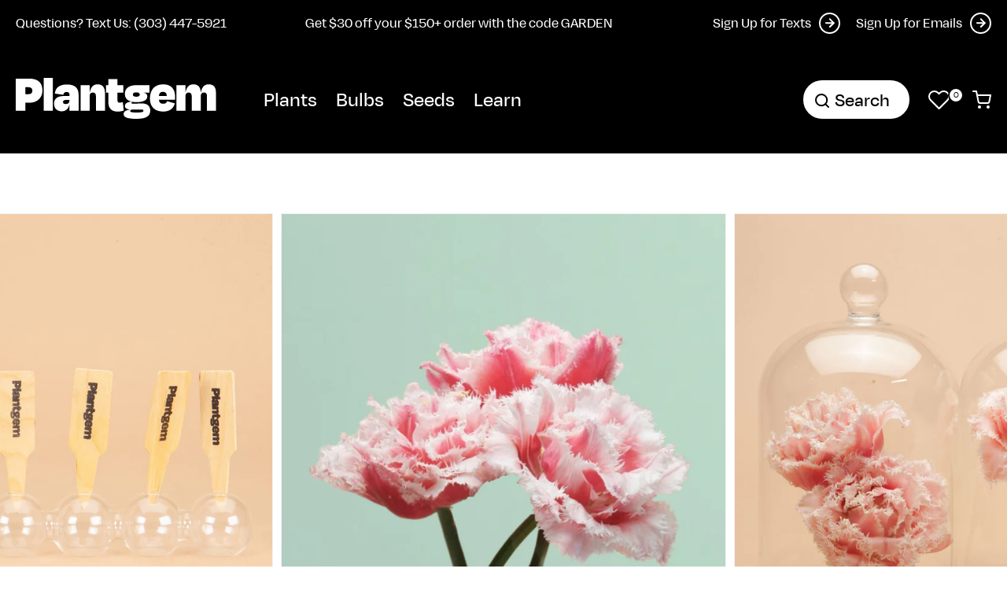

--- FILE ---
content_type: text/html; charset=utf-8
request_url: https://plantgem.com/products/tulip-queensland-bulbs
body_size: 66680
content:
<!doctype html>
<html class="no-js" lang="en">
  <head>
    <!-- Google tag (gtag.js) -->
<script async src="https://www.googletagmanager.com/gtag/js?id=AW-652122135"></script>
<script>
  window.dataLayer = window.dataLayer || [];
  function gtag(){dataLayer.push(arguments);}
  gtag('js', new Date());

  gtag('config', 'AW-652122135');
</script>
    <meta charset="utf-8">
    <meta http-equiv="X-UA-Compatible" content="IE=edge">
    <meta name="viewport" content="width=device-width,initial-scale=1">
    <meta name="theme-color" content="">
    <link rel="canonical" href="https://plantgem.com/products/tulip-queensland-bulbs">
    <link rel="preconnect" href="https://cdn.shopify.com" crossorigin>

    <meta name="facebook-domain-verification" content="7u4k4s5x0ei4c6n5arjnr4c3h8bvni" />
    <!-- Global site tag (gtag.js) - Google Analytics -->
    <script async src="https://www.googletagmanager.com/gtag/js?id=UA-160649714-1"></script>
    <script>
      window.dataLayer = window.dataLayer || [];
      function gtag(){dataLayer.push(arguments);}
      gtag('js', new Date());

      gtag('config', 'UA-160649714-1');
    </script>
    <meta name="p:domain_verify" content="4e3126b4cf9639b4a7b4a0c9f6030f42"/>
    <script data-ad-client="ca-pub-9309829319913093" async src="https://pagead2.googlesyndication.com/pagead/js/adsbygoogle.js"></script><link rel="icon" type="image/png" href="//plantgem.com/cdn/shop/files/gem_fav_180x180_1.png?crop=center&height=32&v=1672914863&width=32"><link rel="preconnect" href="https://fonts.shopifycdn.com" crossorigin><title>
      Queensland Pre-Chilled Tulip | 12 Bulbs | Plantgem
</title>

    
      <meta name="description" content="Includes 12 pre-chilled bulbs in a cloth bag with planting instructions and a wooden label stake: Queensland tulips are stand-out beauties, with deeply fringed white edges on rosy pink petals - fit for a queen, your highnesses.">
    

    

<meta property="og:site_name" content="Plantgem">
<meta property="og:url" content="https://plantgem.com/products/tulip-queensland-bulbs">
<meta property="og:title" content="Queensland Pre-Chilled Tulip | 12 Bulbs | Plantgem">
<meta property="og:type" content="product">
<meta property="og:description" content="Includes 12 pre-chilled bulbs in a cloth bag with planting instructions and a wooden label stake: Queensland tulips are stand-out beauties, with deeply fringed white edges on rosy pink petals - fit for a queen, your highnesses."><meta property="og:image" content="http://plantgem.com/cdn/shop/files/Gem_Pink_Antique_Viola_1_11.png?v=1759943201">
  <meta property="og:image:secure_url" content="https://plantgem.com/cdn/shop/files/Gem_Pink_Antique_Viola_1_11.png?v=1759943201">
  <meta property="og:image:width" content="1966">
  <meta property="og:image:height" content="1966"><meta property="og:price:amount" content="18.95">
  <meta property="og:price:currency" content="USD"><meta name="twitter:card" content="summary_large_image">
<meta name="twitter:title" content="Queensland Pre-Chilled Tulip | 12 Bulbs | Plantgem">
<meta name="twitter:description" content="Includes 12 pre-chilled bulbs in a cloth bag with planting instructions and a wooden label stake: Queensland tulips are stand-out beauties, with deeply fringed white edges on rosy pink petals - fit for a queen, your highnesses.">


    <script src="//plantgem.com/cdn/shop/t/20/assets/global.js?v=63593624596449222121753453691" defer="defer"></script>
    <script src="https://ajax.googleapis.com/ajax/libs/jquery/3.6.0/jquery.min.js"></script>
    <script src="https://cdnjs.cloudflare.com/ajax/libs/flickity/3.0.0/flickity.pkgd.min.js" defer></script>
    <script src="https://cdnjs.cloudflare.com/ajax/libs/fancybox/3.5.7/jquery.fancybox.min.js"></script>
     
    <script>window.performance && window.performance.mark && window.performance.mark('shopify.content_for_header.start');</script><meta name="google-site-verification" content="FIXzdp_lpf2mVDYn95wnhT_NoPddKmevzFDfbAs1d3I">
<meta name="google-site-verification" content="Xoobd3h5JXnBrqFVqfE4GvvxFYVkNKA-NWa3uqgN3jU">
<meta id="shopify-digital-wallet" name="shopify-digital-wallet" content="/30810112138/digital_wallets/dialog">
<meta name="shopify-checkout-api-token" content="331e8ef5eea420608935347744865dc2">
<meta id="in-context-paypal-metadata" data-shop-id="30810112138" data-venmo-supported="true" data-environment="production" data-locale="en_US" data-paypal-v4="true" data-currency="USD">
<link rel="alternate" type="application/json+oembed" href="https://plantgem.com/products/tulip-queensland-bulbs.oembed">
<script async="async" src="/checkouts/internal/preloads.js?locale=en-US"></script>
<script id="shopify-features" type="application/json">{"accessToken":"331e8ef5eea420608935347744865dc2","betas":["rich-media-storefront-analytics"],"domain":"plantgem.com","predictiveSearch":true,"shopId":30810112138,"locale":"en"}</script>
<script>var Shopify = Shopify || {};
Shopify.shop = "plantgem.myshopify.com";
Shopify.locale = "en";
Shopify.currency = {"active":"USD","rate":"1.0"};
Shopify.country = "US";
Shopify.theme = {"name":"Shopify-Theme-Plantgem\/main","id":143431499927,"schema_name":"Dawn","schema_version":"5.0.0","theme_store_id":null,"role":"main"};
Shopify.theme.handle = "null";
Shopify.theme.style = {"id":null,"handle":null};
Shopify.cdnHost = "plantgem.com/cdn";
Shopify.routes = Shopify.routes || {};
Shopify.routes.root = "/";</script>
<script type="module">!function(o){(o.Shopify=o.Shopify||{}).modules=!0}(window);</script>
<script>!function(o){function n(){var o=[];function n(){o.push(Array.prototype.slice.apply(arguments))}return n.q=o,n}var t=o.Shopify=o.Shopify||{};t.loadFeatures=n(),t.autoloadFeatures=n()}(window);</script>
<script id="shop-js-analytics" type="application/json">{"pageType":"product"}</script>
<script defer="defer" async type="module" src="//plantgem.com/cdn/shopifycloud/shop-js/modules/v2/client.init-shop-cart-sync_CG-L-Qzi.en.esm.js"></script>
<script defer="defer" async type="module" src="//plantgem.com/cdn/shopifycloud/shop-js/modules/v2/chunk.common_B8yXDTDb.esm.js"></script>
<script type="module">
  await import("//plantgem.com/cdn/shopifycloud/shop-js/modules/v2/client.init-shop-cart-sync_CG-L-Qzi.en.esm.js");
await import("//plantgem.com/cdn/shopifycloud/shop-js/modules/v2/chunk.common_B8yXDTDb.esm.js");

  window.Shopify.SignInWithShop?.initShopCartSync?.({"fedCMEnabled":true,"windoidEnabled":true});

</script>
<script>(function() {
  var isLoaded = false;
  function asyncLoad() {
    if (isLoaded) return;
    isLoaded = true;
    var urls = ["https:\/\/chimpstatic.com\/mcjs-connected\/js\/users\/4f9cc1fc6ad6714fce844d017\/76b39cc0614dcf6006173557a.js?shop=plantgem.myshopify.com","\/\/d1liekpayvooaz.cloudfront.net\/apps\/customizery\/customizery.js?shop=plantgem.myshopify.com","\/\/cdn.shopify.com\/proxy\/b6514cfaff5e38f74b74662069f74c06bba2ead62b2b53671daad804344e052d\/forms-akamai.smsbump.com\/198029\/form_20272.js?ver=1715863335\u0026shop=plantgem.myshopify.com\u0026sp-cache-control=cHVibGljLCBtYXgtYWdlPTkwMA","https:\/\/bingshoppingtool-t2app-prod.trafficmanager.net\/uet\/tracking_script?shop=plantgem.myshopify.com","https:\/\/public.zoorix.com\/shops\/f667a075-fe5c-4d97-8fd6-16df644c2fa8\/zoorix.js?shop=plantgem.myshopify.com","https:\/\/str.rise-ai.com\/?shop=plantgem.myshopify.com","https:\/\/strn.rise-ai.com\/?shop=plantgem.myshopify.com","https:\/\/static.shareasale.com\/json\/shopify\/deduplication.js?shop=plantgem.myshopify.com","https:\/\/static.shareasale.com\/json\/shopify\/shareasale-tracking.js?sasmid=116028\u0026ssmtid=19038\u0026shop=plantgem.myshopify.com","\/\/cdn.shopify.com\/proxy\/6877b8e3ca880e8a27be4a5c7e53ce77ecefd54ddb90f58eeeff95245d75a510\/app.ilovebyob.com\/static\/shopify_app\/js\/cart.js?shop=plantgem.myshopify.com\u0026sp-cache-control=cHVibGljLCBtYXgtYWdlPTkwMA","https:\/\/d2fk970j0emtue.cloudfront.net\/shop\/js\/free-gift-cart-upsell-pro.min.js?shop=plantgem.myshopify.com","https:\/\/cdn.hextom.com\/js\/eventpromotionbar.js?shop=plantgem.myshopify.com"];
    for (var i = 0; i < urls.length; i++) {
      var s = document.createElement('script');
      s.type = 'text/javascript';
      s.async = true;
      s.src = urls[i];
      var x = document.getElementsByTagName('script')[0];
      x.parentNode.insertBefore(s, x);
    }
  };
  if(window.attachEvent) {
    window.attachEvent('onload', asyncLoad);
  } else {
    window.addEventListener('load', asyncLoad, false);
  }
})();</script>
<script id="__st">var __st={"a":30810112138,"offset":-18000,"reqid":"612a6752-a4fd-485e-872a-71b495f5db5a-1767858226","pageurl":"plantgem.com\/products\/tulip-queensland-bulbs","u":"acae6d39d2c8","p":"product","rtyp":"product","rid":5240659116183};</script>
<script>window.ShopifyPaypalV4VisibilityTracking = true;</script>
<script id="captcha-bootstrap">!function(){'use strict';const t='contact',e='account',n='new_comment',o=[[t,t],['blogs',n],['comments',n],[t,'customer']],c=[[e,'customer_login'],[e,'guest_login'],[e,'recover_customer_password'],[e,'create_customer']],r=t=>t.map((([t,e])=>`form[action*='/${t}']:not([data-nocaptcha='true']) input[name='form_type'][value='${e}']`)).join(','),a=t=>()=>t?[...document.querySelectorAll(t)].map((t=>t.form)):[];function s(){const t=[...o],e=r(t);return a(e)}const i='password',u='form_key',d=['recaptcha-v3-token','g-recaptcha-response','h-captcha-response',i],f=()=>{try{return window.sessionStorage}catch{return}},m='__shopify_v',_=t=>t.elements[u];function p(t,e,n=!1){try{const o=window.sessionStorage,c=JSON.parse(o.getItem(e)),{data:r}=function(t){const{data:e,action:n}=t;return t[m]||n?{data:e,action:n}:{data:t,action:n}}(c);for(const[e,n]of Object.entries(r))t.elements[e]&&(t.elements[e].value=n);n&&o.removeItem(e)}catch(o){console.error('form repopulation failed',{error:o})}}const l='form_type',E='cptcha';function T(t){t.dataset[E]=!0}const w=window,h=w.document,L='Shopify',v='ce_forms',y='captcha';let A=!1;((t,e)=>{const n=(g='f06e6c50-85a8-45c8-87d0-21a2b65856fe',I='https://cdn.shopify.com/shopifycloud/storefront-forms-hcaptcha/ce_storefront_forms_captcha_hcaptcha.v1.5.2.iife.js',D={infoText:'Protected by hCaptcha',privacyText:'Privacy',termsText:'Terms'},(t,e,n)=>{const o=w[L][v],c=o.bindForm;if(c)return c(t,g,e,D).then(n);var r;o.q.push([[t,g,e,D],n]),r=I,A||(h.body.append(Object.assign(h.createElement('script'),{id:'captcha-provider',async:!0,src:r})),A=!0)});var g,I,D;w[L]=w[L]||{},w[L][v]=w[L][v]||{},w[L][v].q=[],w[L][y]=w[L][y]||{},w[L][y].protect=function(t,e){n(t,void 0,e),T(t)},Object.freeze(w[L][y]),function(t,e,n,w,h,L){const[v,y,A,g]=function(t,e,n){const i=e?o:[],u=t?c:[],d=[...i,...u],f=r(d),m=r(i),_=r(d.filter((([t,e])=>n.includes(e))));return[a(f),a(m),a(_),s()]}(w,h,L),I=t=>{const e=t.target;return e instanceof HTMLFormElement?e:e&&e.form},D=t=>v().includes(t);t.addEventListener('submit',(t=>{const e=I(t);if(!e)return;const n=D(e)&&!e.dataset.hcaptchaBound&&!e.dataset.recaptchaBound,o=_(e),c=g().includes(e)&&(!o||!o.value);(n||c)&&t.preventDefault(),c&&!n&&(function(t){try{if(!f())return;!function(t){const e=f();if(!e)return;const n=_(t);if(!n)return;const o=n.value;o&&e.removeItem(o)}(t);const e=Array.from(Array(32),(()=>Math.random().toString(36)[2])).join('');!function(t,e){_(t)||t.append(Object.assign(document.createElement('input'),{type:'hidden',name:u})),t.elements[u].value=e}(t,e),function(t,e){const n=f();if(!n)return;const o=[...t.querySelectorAll(`input[type='${i}']`)].map((({name:t})=>t)),c=[...d,...o],r={};for(const[a,s]of new FormData(t).entries())c.includes(a)||(r[a]=s);n.setItem(e,JSON.stringify({[m]:1,action:t.action,data:r}))}(t,e)}catch(e){console.error('failed to persist form',e)}}(e),e.submit())}));const S=(t,e)=>{t&&!t.dataset[E]&&(n(t,e.some((e=>e===t))),T(t))};for(const o of['focusin','change'])t.addEventListener(o,(t=>{const e=I(t);D(e)&&S(e,y())}));const B=e.get('form_key'),M=e.get(l),P=B&&M;t.addEventListener('DOMContentLoaded',(()=>{const t=y();if(P)for(const e of t)e.elements[l].value===M&&p(e,B);[...new Set([...A(),...v().filter((t=>'true'===t.dataset.shopifyCaptcha))])].forEach((e=>S(e,t)))}))}(h,new URLSearchParams(w.location.search),n,t,e,['guest_login'])})(!1,!0)}();</script>
<script integrity="sha256-4kQ18oKyAcykRKYeNunJcIwy7WH5gtpwJnB7kiuLZ1E=" data-source-attribution="shopify.loadfeatures" defer="defer" src="//plantgem.com/cdn/shopifycloud/storefront/assets/storefront/load_feature-a0a9edcb.js" crossorigin="anonymous"></script>
<script data-source-attribution="shopify.dynamic_checkout.dynamic.init">var Shopify=Shopify||{};Shopify.PaymentButton=Shopify.PaymentButton||{isStorefrontPortableWallets:!0,init:function(){window.Shopify.PaymentButton.init=function(){};var t=document.createElement("script");t.src="https://plantgem.com/cdn/shopifycloud/portable-wallets/latest/portable-wallets.en.js",t.type="module",document.head.appendChild(t)}};
</script>
<script data-source-attribution="shopify.dynamic_checkout.buyer_consent">
  function portableWalletsHideBuyerConsent(e){var t=document.getElementById("shopify-buyer-consent"),n=document.getElementById("shopify-subscription-policy-button");t&&n&&(t.classList.add("hidden"),t.setAttribute("aria-hidden","true"),n.removeEventListener("click",e))}function portableWalletsShowBuyerConsent(e){var t=document.getElementById("shopify-buyer-consent"),n=document.getElementById("shopify-subscription-policy-button");t&&n&&(t.classList.remove("hidden"),t.removeAttribute("aria-hidden"),n.addEventListener("click",e))}window.Shopify?.PaymentButton&&(window.Shopify.PaymentButton.hideBuyerConsent=portableWalletsHideBuyerConsent,window.Shopify.PaymentButton.showBuyerConsent=portableWalletsShowBuyerConsent);
</script>
<script data-source-attribution="shopify.dynamic_checkout.cart.bootstrap">document.addEventListener("DOMContentLoaded",(function(){function t(){return document.querySelector("shopify-accelerated-checkout-cart, shopify-accelerated-checkout")}if(t())Shopify.PaymentButton.init();else{new MutationObserver((function(e,n){t()&&(Shopify.PaymentButton.init(),n.disconnect())})).observe(document.body,{childList:!0,subtree:!0})}}));
</script>
<link id="shopify-accelerated-checkout-styles" rel="stylesheet" media="screen" href="https://plantgem.com/cdn/shopifycloud/portable-wallets/latest/accelerated-checkout-backwards-compat.css" crossorigin="anonymous">
<style id="shopify-accelerated-checkout-cart">
        #shopify-buyer-consent {
  margin-top: 1em;
  display: inline-block;
  width: 100%;
}

#shopify-buyer-consent.hidden {
  display: none;
}

#shopify-subscription-policy-button {
  background: none;
  border: none;
  padding: 0;
  text-decoration: underline;
  font-size: inherit;
  cursor: pointer;
}

#shopify-subscription-policy-button::before {
  box-shadow: none;
}

      </style>
<script id="sections-script" data-sections="header" defer="defer" src="//plantgem.com/cdn/shop/t/20/compiled_assets/scripts.js?10569"></script>
<script>window.performance && window.performance.mark && window.performance.mark('shopify.content_for_header.end');</script>


    <style data-shopify>
      @font-face {
  font-family: Assistant;
  font-weight: 400;
  font-style: normal;
  font-display: swap;
  src: url("//plantgem.com/cdn/fonts/assistant/assistant_n4.9120912a469cad1cc292572851508ca49d12e768.woff2") format("woff2"),
       url("//plantgem.com/cdn/fonts/assistant/assistant_n4.6e9875ce64e0fefcd3f4446b7ec9036b3ddd2985.woff") format("woff");
}

      @font-face {
  font-family: Assistant;
  font-weight: 700;
  font-style: normal;
  font-display: swap;
  src: url("//plantgem.com/cdn/fonts/assistant/assistant_n7.bf44452348ec8b8efa3aa3068825305886b1c83c.woff2") format("woff2"),
       url("//plantgem.com/cdn/fonts/assistant/assistant_n7.0c887fee83f6b3bda822f1150b912c72da0f7b64.woff") format("woff");
}

      
      
      @font-face {
  font-family: Assistant;
  font-weight: 400;
  font-style: normal;
  font-display: swap;
  src: url("//plantgem.com/cdn/fonts/assistant/assistant_n4.9120912a469cad1cc292572851508ca49d12e768.woff2") format("woff2"),
       url("//plantgem.com/cdn/fonts/assistant/assistant_n4.6e9875ce64e0fefcd3f4446b7ec9036b3ddd2985.woff") format("woff");
}


      :root {
        --font-body-family: Assistant, sans-serif;
        --font-body-style: normal;
        --font-body-weight: 400;
        --font-body-weight-bold: 700;

        --font-heading-family: Assistant, sans-serif;
        --font-heading-style: normal;
        --font-heading-weight: 400;

        --font-body-scale: 1.0;
        --font-heading-scale: 1.0;

        --color-base-text: 0, 0, 0;
        --color-shadow: 0, 0, 0;
        --color-base-background-1: 255, 255, 255;
        --color-base-background-2: 244, 244, 244;
        --color-base-solid-button-labels: 255, 255, 255;
        --color-base-outline-button-labels: 0, 0, 0;
        --color-base-accent-1: 0, 0, 0;
        --color-base-accent-2: 51, 79, 180;
        --payment-terms-background-color: #ffffff;

        --gradient-base-background-1: #ffffff;
        --gradient-base-background-2: #f4f4f4;
        --gradient-base-accent-1: #000000;
        --gradient-base-accent-2: #334fb4;

        --media-padding: px;
        --media-border-opacity: 0.05;
        --media-border-width: 1px;
        --media-radius: 0px;
        --media-shadow-opacity: 0.0;
        --media-shadow-horizontal-offset: 0px;
        --media-shadow-vertical-offset: 4px;
        --media-shadow-blur-radius: 5px;

        --page-width: 140rem;
        --page-width-margin: 0rem;

        --card-image-padding: 0.0rem;
        --card-corner-radius: 0.0rem;
        --card-text-alignment: left;
        --card-border-width: 0.0rem;
        --card-border-opacity: 0.1;
        --card-shadow-opacity: 0.0;
        --card-shadow-horizontal-offset: 0.0rem;
        --card-shadow-vertical-offset: 0.4rem;
        --card-shadow-blur-radius: 0.5rem;

        --badge-corner-radius: 4.0rem;

        --popup-border-width: 1px;
        --popup-border-opacity: 0.1;
        --popup-corner-radius: 0px;
        --popup-shadow-opacity: 0.0;
        --popup-shadow-horizontal-offset: 0px;
        --popup-shadow-vertical-offset: 0px;
        --popup-shadow-blur-radius: 5px;

        --drawer-border-width: 1px;
        --drawer-border-opacity: 0.1;
        --drawer-shadow-opacity: 0.0;
        --drawer-shadow-horizontal-offset: 0px;
        --drawer-shadow-vertical-offset: 4px;
        --drawer-shadow-blur-radius: 5px;

        --spacing-sections-desktop: 0px;
        --spacing-sections-mobile: 0px;

        --grid-desktop-vertical-spacing: 4px;
        --grid-desktop-horizontal-spacing: 8px;
        --grid-mobile-vertical-spacing: 2px;
        --grid-mobile-horizontal-spacing: 4px;

        --text-boxes-border-opacity: 0.1;
        --text-boxes-border-width: 0px;
        --text-boxes-radius: 0px;
        --text-boxes-shadow-opacity: 0.0;
        --text-boxes-shadow-horizontal-offset: 0px;
        --text-boxes-shadow-vertical-offset: 4px;
        --text-boxes-shadow-blur-radius: 5px;

        --buttons-radius: 0px;
        --buttons-radius-outset: 0px;
        --buttons-border-width: 1px;
        --buttons-border-opacity: 1.0;
        --buttons-shadow-opacity: 0.0;
        --buttons-shadow-horizontal-offset: 0px;
        --buttons-shadow-vertical-offset: 4px;
        --buttons-shadow-blur-radius: 5px;
        --buttons-border-offset: 0px;

        --inputs-radius: 0px;
        --inputs-border-width: 1px;
        --inputs-border-opacity: 0.55;
        --inputs-shadow-opacity: 0.0;
        --inputs-shadow-horizontal-offset: 0px;
        --inputs-margin-offset: 0px;
        --inputs-shadow-vertical-offset: 4px;
        --inputs-shadow-blur-radius: 5px;
        --inputs-radius-outset: 0px;

        --variant-pills-radius: 40px;
        --variant-pills-border-width: 1px;
        --variant-pills-border-opacity: 0.55;
        --variant-pills-shadow-opacity: 0.0;
        --variant-pills-shadow-horizontal-offset: 0px;
        --variant-pills-shadow-vertical-offset: 4px;
        --variant-pills-shadow-blur-radius: 5px;
      }

      *,
      *::before,
      *::after {
        box-sizing: inherit;
      }

      html {
        box-sizing: border-box;
        font-size: calc(var(--font-body-scale) * 62.5%);
        height: 100%;
      }

      body {
        display: grid;
        grid-template-rows: auto auto 1fr auto;
        grid-template-columns: 100%;
        min-height: 100%;
        margin: 0;
        font-size: 1.5rem;
        letter-spacing: 0.06rem;
        line-height: calc(1 + 0.8 / var(--font-body-scale));
        font-family: var(--font-body-family);
        font-style: var(--font-body-style);
        font-weight: var(--font-body-weight);
      }

      @media screen and (min-width: 750px) {
        body {
          font-size: 1.6rem;
        }
      }
    </style>
    
    <link type="text/css" rel="stylesheet" href="https://cdnjs.cloudflare.com/ajax/libs/fancybox/3.5.7/jquery.fancybox.min.css">
    <link href="//plantgem.com/cdn/shop/t/20/assets/base.css?v=116655923577616958811753453690" rel="stylesheet" type="text/css" media="all" />
    <link href="//plantgem.com/cdn/shop/t/20/assets/flickity.css?v=135626397257172307411753453690" rel="stylesheet" type="text/css" media="all" />    
    <link href="//plantgem.com/cdn/shop/t/20/assets/custom.css?v=152822391303503133551753453694" rel="stylesheet" type="text/css" media="all" />
<link rel="preload" as="font" href="//plantgem.com/cdn/fonts/assistant/assistant_n4.9120912a469cad1cc292572851508ca49d12e768.woff2" type="font/woff2" crossorigin><link rel="preload" as="font" href="//plantgem.com/cdn/fonts/assistant/assistant_n4.9120912a469cad1cc292572851508ca49d12e768.woff2" type="font/woff2" crossorigin><link rel="stylesheet" href="//plantgem.com/cdn/shop/t/20/assets/component-predictive-search.css?v=158629092678519624901753453694" media="print" onload="this.media='all'"><script>document.documentElement.className = document.documentElement.className.replace('no-js', 'js');
    if (Shopify.designMode) {
      document.documentElement.classList.add('shopify-design-mode');
    }
    </script>
  
 <!--begin-boost-pfs-filter-css-->
   
 <!--end-boost-pfs-filter-css-->

 

 <!--begin-boost-pfs-filter-css-->
   
 <!--end-boost-pfs-filter-css-->

 

 <!--begin-boost-pfs-filter-css-->
   
 <!--end-boost-pfs-filter-css-->

 

 <!--begin-boost-pfs-filter-css-->
   <link rel="preload stylesheet" href="//plantgem.com/cdn/shop/t/20/assets/boost-pfs-instant-search.css?v=146474835330714392691753453691" as="style"><link href="//plantgem.com/cdn/shop/t/20/assets/boost-pfs-custom.css?v=134207210196916404441753453692" rel="stylesheet" type="text/css" media="all" />
<style data-id="boost-pfs-style">
    .boost-pfs-filter-option-title-text {}

   .boost-pfs-filter-tree-v .boost-pfs-filter-option-title-text:before {}
    .boost-pfs-filter-tree-v .boost-pfs-filter-option.boost-pfs-filter-option-collapsed .boost-pfs-filter-option-title-text:before {}
    .boost-pfs-filter-tree-h .boost-pfs-filter-option-title-heading:before {}

    .boost-pfs-filter-refine-by .boost-pfs-filter-option-title h3 {}

    .boost-pfs-filter-option-content .boost-pfs-filter-option-item-list .boost-pfs-filter-option-item button,
    .boost-pfs-filter-option-content .boost-pfs-filter-option-item-list .boost-pfs-filter-option-item .boost-pfs-filter-button,
    .boost-pfs-filter-option-range-amount input,
    .boost-pfs-filter-tree-v .boost-pfs-filter-refine-by .boost-pfs-filter-refine-by-items .refine-by-item,
    .boost-pfs-filter-refine-by-wrapper-v .boost-pfs-filter-refine-by .boost-pfs-filter-refine-by-items .refine-by-item,
    .boost-pfs-filter-refine-by .boost-pfs-filter-option-title,
    .boost-pfs-filter-refine-by .boost-pfs-filter-refine-by-items .refine-by-item>a,
    .boost-pfs-filter-refine-by>span,
    .boost-pfs-filter-clear,
    .boost-pfs-filter-clear-all{}
    .boost-pfs-filter-tree-h .boost-pfs-filter-pc .boost-pfs-filter-refine-by-items .refine-by-item .boost-pfs-filter-clear .refine-by-type,
    .boost-pfs-filter-refine-by-wrapper-h .boost-pfs-filter-pc .boost-pfs-filter-refine-by-items .refine-by-item .boost-pfs-filter-clear .refine-by-type {}

    .boost-pfs-filter-option-multi-level-collections .boost-pfs-filter-option-multi-level-list .boost-pfs-filter-option-item .boost-pfs-filter-button-arrow .boost-pfs-arrow:before,
    .boost-pfs-filter-option-multi-level-tag .boost-pfs-filter-option-multi-level-list .boost-pfs-filter-option-item .boost-pfs-filter-button-arrow .boost-pfs-arrow:before {}

    .boost-pfs-filter-refine-by-wrapper-v .boost-pfs-filter-refine-by .boost-pfs-filter-refine-by-items .refine-by-item .boost-pfs-filter-clear:after,
    .boost-pfs-filter-refine-by-wrapper-v .boost-pfs-filter-refine-by .boost-pfs-filter-refine-by-items .refine-by-item .boost-pfs-filter-clear:before,
    .boost-pfs-filter-tree-v .boost-pfs-filter-refine-by .boost-pfs-filter-refine-by-items .refine-by-item .boost-pfs-filter-clear:after,
    .boost-pfs-filter-tree-v .boost-pfs-filter-refine-by .boost-pfs-filter-refine-by-items .refine-by-item .boost-pfs-filter-clear:before,
    .boost-pfs-filter-refine-by-wrapper-h .boost-pfs-filter-pc .boost-pfs-filter-refine-by-items .refine-by-item .boost-pfs-filter-clear:after,
    .boost-pfs-filter-refine-by-wrapper-h .boost-pfs-filter-pc .boost-pfs-filter-refine-by-items .refine-by-item .boost-pfs-filter-clear:before,
    .boost-pfs-filter-tree-h .boost-pfs-filter-pc .boost-pfs-filter-refine-by-items .refine-by-item .boost-pfs-filter-clear:after,
    .boost-pfs-filter-tree-h .boost-pfs-filter-pc .boost-pfs-filter-refine-by-items .refine-by-item .boost-pfs-filter-clear:before {}
    .boost-pfs-filter-option-range-slider .noUi-value-horizontal {}

    .boost-pfs-filter-tree-mobile-button button,
    .boost-pfs-filter-top-sorting-mobile button {}
    .boost-pfs-filter-top-sorting-mobile button>span:after {}
  </style>

 <!--end-boost-pfs-filter-css-->

 



<script>
  document.addEventListener("DOMContentLoaded", function(event) {
    const style = document.getElementById('wsg-custom-style');
    if (typeof window.isWsgCustomer != "undefined" && isWsgCustomer) {
      style.innerHTML = `
        ${style.innerHTML} 
        /* A friend of hideWsg - this will _show_ only for wsg customers. Add class to an element to use */
        .showWsg {
          display: unset;
        }
        /* wholesale only CSS */
        .additional-checkout-buttons, .shopify-payment-button {
          display: none !important;
        }
        .wsg-proxy-container select {
          background-color: 
          ${
        document.querySelector('input').style.backgroundColor
          ? document.querySelector('input').style.backgroundColor
          : 'white'
        } !important;
        }
      `;
    } else {
      style.innerHTML = `
        ${style.innerHTML}
        /* Add CSS rules here for NOT wsg customers - great to hide elements from retail when we can't access the code driving the element */
        
      `;
    }

    if (typeof window.embedButtonBg !== undefined && typeof window.embedButtonText !== undefined && window.embedButtonBg !== window.embedButtonText) {
      style.innerHTML = `
        ${style.innerHTML}
        .wsg-button-fix {
          background: ${embedButtonBg} !important;
          border-color: ${embedButtonBg} !important;
          color: ${embedButtonText} !important;
        }
      `;
    }

    // =========================
    //         CUSTOM JS
    // ==========================
    if (document.querySelector(".wsg-proxy-container")) {
      initNodeObserver(wsgCustomJs);
    }
  })

  function wsgCustomJs() {

    // update button classes
    const button = document.querySelectorAll(".wsg-button-fix");
    let buttonClass = "xxButtonClassesHerexx";
    buttonClass = buttonClass.split(" ");
    for (let i = 0; i < button.length; i++) {
      button[i].classList.add(... buttonClass);
    }

    // wsgCustomJs window placeholder
    // update secondary btn color on proxy cart
    if (document.getElementById("wsg-checkout-one")) {
      const checkoutButton = document.getElementById("wsg-checkout-one");
      let wsgBtnColor = window.getComputedStyle(checkoutButton).backgroundColor;
      let wsgBtnBackground = "none";
      let wsgBtnBorder = "thin solid " + wsgBtnColor;
      let wsgBtnPadding = window.getComputedStyle(checkoutButton).padding;
      let spofBtn = document.querySelectorAll(".spof-btn");
      for (let i = 0; i < spofBtn.length; i++) {
        spofBtn[i].style.background = wsgBtnBackground;
        spofBtn[i].style.color = wsgBtnColor;
        spofBtn[i].style.border = wsgBtnBorder;
        spofBtn[i].style.padding = wsgBtnPadding;
      }
    }

    // update Quick Order Form label
    if (typeof window.embedSPOFLabel != "undefined" && embedSPOFLabel) {
      document.querySelectorAll(".spof-btn").forEach(function(spofBtn) {
        spofBtn.removeAttribute("data-translation-selector");
        spofBtn.innerHTML = embedSPOFLabel;
      });
    }
  }

  function initNodeObserver(onChangeNodeCallback) {

    // Select the node that will be observed for mutations
    const targetNode = document.querySelector(".wsg-proxy-container");

    // Options for the observer (which mutations to observe)
    const config = {
      attributes: true,
      childList: true,
      subtree: true
    };

    // Callback function to execute when mutations are observed
    const callback = function(mutationsList, observer) {
      for (const mutation of mutationsList) {
        if (mutation.type === 'childList') {
          onChangeNodeCallback();
          observer.disconnect();
        }
      }
    };

    // Create an observer instance linked to the callback function
    const observer = new MutationObserver(callback);

    // Start observing the target node for configured mutations
    observer.observe(targetNode, config);
  }
</script>


<style id="wsg-custom-style">
  /* A friend of hideWsg - this will _show_ only for wsg customers. Add class to an element to use */
  .showWsg {
    display: none;
  }
  /* Signup/login */
  #wsg-signup select,
  #wsg-signup input,
  #wsg-signup textarea {
    height: 46px;
    border: thin solid #d1d1d1;
    padding: 6px 10px;
  }
  #wsg-signup textarea {
    min-height: 100px;
  }
  .wsg-login-input {
    height: 46px;
    border: thin solid #d1d1d1;
    padding: 6px 10px;
  }
  #wsg-signup select {
  }
/*   Quick Order Form */
  .wsg-table td {
    border: none;
    min-width: 150px;
  }
  .wsg-table tr {
    border-bottom: thin solid #d1d1d1; 
    border-left: none;
  }
  .wsg-table input[type="number"] {
    border: thin solid #d1d1d1;
    padding: 5px 15px;
    min-height: 42px;
  }
  #wsg-spof-link a {
    text-decoration: inherit;
    color: inherit;
  }
  .wsg-proxy-container {
    margin-top: 0% !important;
  }
  @media screen and (max-width:768px){
    .wsg-proxy-container .wsg-table input[type="number"] {
        max-width: 80%; 
    }
    .wsg-center img {
      width: 50px !important;
    }
    .wsg-variant-price-area {
      min-width: 70px !important;
    }
  }
  /* Submit button */
  #wsg-cart-update{
    padding: 8px 10px;
    min-height: 45px;
    max-width: 100% !important;
  }
  .wsg-table {
    background: inherit !important;
  }
  .wsg-spof-container-main {
    background: inherit !important;
  }
  /* General fixes */
  .wsg-hide-prices {
    opacity: 0;
  }
  .wsg-ws-only .button {
    margin: 0;
  }
</style>
<!-- BEGIN app block: shopify://apps/judge-me-reviews/blocks/judgeme_core/61ccd3b1-a9f2-4160-9fe9-4fec8413e5d8 --><!-- Start of Judge.me Core -->






<link rel="dns-prefetch" href="https://cdnwidget.judge.me">
<link rel="dns-prefetch" href="https://cdn.judge.me">
<link rel="dns-prefetch" href="https://cdn1.judge.me">
<link rel="dns-prefetch" href="https://api.judge.me">

<script data-cfasync='false' class='jdgm-settings-script'>window.jdgmSettings={"pagination":5,"disable_web_reviews":false,"badge_no_review_text":"No reviews","badge_n_reviews_text":"{{ n }} review/reviews","hide_badge_preview_if_no_reviews":true,"badge_hide_text":false,"enforce_center_preview_badge":false,"widget_title":"Customer Reviews","widget_open_form_text":"Write a review","widget_close_form_text":"Cancel review","widget_refresh_page_text":"Refresh page","widget_summary_text":"Based on {{ number_of_reviews }} review/reviews","widget_no_review_text":"Be the first to write a review","widget_name_field_text":"Display name","widget_verified_name_field_text":"Verified Name (public)","widget_name_placeholder_text":"Display name","widget_required_field_error_text":"This field is required.","widget_email_field_text":"Email address","widget_verified_email_field_text":"Verified Email (private, can not be edited)","widget_email_placeholder_text":"Your email address","widget_email_field_error_text":"Please enter a valid email address.","widget_rating_field_text":"Rating","widget_review_title_field_text":"Review Title","widget_review_title_placeholder_text":"Give your review a title","widget_review_body_field_text":"Review content","widget_review_body_placeholder_text":"Start writing here...","widget_pictures_field_text":"Picture/Video (optional)","widget_submit_review_text":"Submit Review","widget_submit_verified_review_text":"Submit Verified Review","widget_submit_success_msg_with_auto_publish":"Thank you! Please refresh the page in a few moments to see your review. You can remove or edit your review by logging into \u003ca href='https://judge.me/login' target='_blank' rel='nofollow noopener'\u003eJudge.me\u003c/a\u003e","widget_submit_success_msg_no_auto_publish":"Thank you! Your review will be published as soon as it is approved by the shop admin. You can remove or edit your review by logging into \u003ca href='https://judge.me/login' target='_blank' rel='nofollow noopener'\u003eJudge.me\u003c/a\u003e","widget_show_default_reviews_out_of_total_text":"Showing {{ n_reviews_shown }} out of {{ n_reviews }} reviews.","widget_show_all_link_text":"Show all","widget_show_less_link_text":"Show less","widget_author_said_text":"{{ reviewer_name }} said:","widget_days_text":"{{ n }} days ago","widget_weeks_text":"{{ n }} week/weeks ago","widget_months_text":"{{ n }} month/months ago","widget_years_text":"{{ n }} year/years ago","widget_yesterday_text":"Yesterday","widget_today_text":"Today","widget_replied_text":"\u003e\u003e {{ shop_name }} replied:","widget_read_more_text":"Read more","widget_reviewer_name_as_initial":"","widget_rating_filter_color":"#fbcd0a","widget_rating_filter_see_all_text":"See all reviews","widget_sorting_most_recent_text":"Most Recent","widget_sorting_highest_rating_text":"Highest Rating","widget_sorting_lowest_rating_text":"Lowest Rating","widget_sorting_with_pictures_text":"Only Pictures","widget_sorting_most_helpful_text":"Most Helpful","widget_open_question_form_text":"Ask a question","widget_reviews_subtab_text":"Reviews","widget_questions_subtab_text":"Questions","widget_question_label_text":"Question","widget_answer_label_text":"Answer","widget_question_placeholder_text":"Write your question here","widget_submit_question_text":"Submit Question","widget_question_submit_success_text":"Thank you for your question! We will notify you once it gets answered.","verified_badge_text":"Verified","verified_badge_bg_color":"","verified_badge_text_color":"","verified_badge_placement":"left-of-reviewer-name","widget_review_max_height":"","widget_hide_border":false,"widget_social_share":false,"widget_thumb":false,"widget_review_location_show":false,"widget_location_format":"","all_reviews_include_out_of_store_products":true,"all_reviews_out_of_store_text":"(out of store)","all_reviews_pagination":100,"all_reviews_product_name_prefix_text":"about","enable_review_pictures":true,"enable_question_anwser":false,"widget_theme":"default","review_date_format":"mm/dd/yyyy","default_sort_method":"most-recent","widget_product_reviews_subtab_text":"Product Reviews","widget_shop_reviews_subtab_text":"Shop Reviews","widget_other_products_reviews_text":"Reviews for other products","widget_store_reviews_subtab_text":"Store reviews","widget_no_store_reviews_text":"This store hasn't received any reviews yet","widget_web_restriction_product_reviews_text":"This product hasn't received any reviews yet","widget_no_items_text":"No items found","widget_show_more_text":"Show more","widget_write_a_store_review_text":"Write a Store Review","widget_other_languages_heading":"Reviews in Other Languages","widget_translate_review_text":"Translate review to {{ language }}","widget_translating_review_text":"Translating...","widget_show_original_translation_text":"Show original ({{ language }})","widget_translate_review_failed_text":"Review couldn't be translated.","widget_translate_review_retry_text":"Retry","widget_translate_review_try_again_later_text":"Try again later","show_product_url_for_grouped_product":false,"widget_sorting_pictures_first_text":"Pictures First","show_pictures_on_all_rev_page_mobile":false,"show_pictures_on_all_rev_page_desktop":false,"floating_tab_hide_mobile_install_preference":false,"floating_tab_button_name":"★ Reviews","floating_tab_title":"Let customers speak for us","floating_tab_button_color":"","floating_tab_button_background_color":"","floating_tab_url":"","floating_tab_url_enabled":false,"floating_tab_tab_style":"text","all_reviews_text_badge_text":"Customers rate us {{ shop.metafields.judgeme.all_reviews_rating | round: 1 }}/5 based on {{ shop.metafields.judgeme.all_reviews_count }} reviews.","all_reviews_text_badge_text_branded_style":"{{ shop.metafields.judgeme.all_reviews_rating | round: 1 }} out of 5 stars based on {{ shop.metafields.judgeme.all_reviews_count }} reviews","is_all_reviews_text_badge_a_link":false,"show_stars_for_all_reviews_text_badge":false,"all_reviews_text_badge_url":"","all_reviews_text_style":"branded","all_reviews_text_color_style":"judgeme_brand_color","all_reviews_text_color":"#108474","all_reviews_text_show_jm_brand":false,"featured_carousel_show_header":true,"featured_carousel_title":"Let customers speak for us","testimonials_carousel_title":"Customers are saying","videos_carousel_title":"Real customer stories","cards_carousel_title":"Customers are saying","featured_carousel_count_text":"from {{ n }} reviews","featured_carousel_add_link_to_all_reviews_page":false,"featured_carousel_url":"","featured_carousel_show_images":true,"featured_carousel_autoslide_interval":5,"featured_carousel_arrows_on_the_sides":false,"featured_carousel_height":250,"featured_carousel_width":80,"featured_carousel_image_size":0,"featured_carousel_image_height":250,"featured_carousel_arrow_color":"#eeeeee","verified_count_badge_style":"branded","verified_count_badge_orientation":"horizontal","verified_count_badge_color_style":"judgeme_brand_color","verified_count_badge_color":"#108474","is_verified_count_badge_a_link":false,"verified_count_badge_url":"","verified_count_badge_show_jm_brand":true,"widget_rating_preset_default":5,"widget_first_sub_tab":"product-reviews","widget_show_histogram":true,"widget_histogram_use_custom_color":false,"widget_pagination_use_custom_color":false,"widget_star_use_custom_color":false,"widget_verified_badge_use_custom_color":false,"widget_write_review_use_custom_color":false,"picture_reminder_submit_button":"Upload Pictures","enable_review_videos":false,"mute_video_by_default":false,"widget_sorting_videos_first_text":"Videos First","widget_review_pending_text":"Pending","featured_carousel_items_for_large_screen":3,"social_share_options_order":"Facebook,Twitter","remove_microdata_snippet":true,"disable_json_ld":false,"enable_json_ld_products":false,"preview_badge_show_question_text":false,"preview_badge_no_question_text":"No questions","preview_badge_n_question_text":"{{ number_of_questions }} question/questions","qa_badge_show_icon":false,"qa_badge_position":"same-row","remove_judgeme_branding":false,"widget_add_search_bar":false,"widget_search_bar_placeholder":"Search","widget_sorting_verified_only_text":"Verified only","featured_carousel_theme":"default","featured_carousel_show_rating":true,"featured_carousel_show_title":true,"featured_carousel_show_body":true,"featured_carousel_show_date":false,"featured_carousel_show_reviewer":true,"featured_carousel_show_product":false,"featured_carousel_header_background_color":"#108474","featured_carousel_header_text_color":"#ffffff","featured_carousel_name_product_separator":"reviewed","featured_carousel_full_star_background":"#108474","featured_carousel_empty_star_background":"#dadada","featured_carousel_vertical_theme_background":"#f9fafb","featured_carousel_verified_badge_enable":true,"featured_carousel_verified_badge_color":"#108474","featured_carousel_border_style":"round","featured_carousel_review_line_length_limit":3,"featured_carousel_more_reviews_button_text":"Read more reviews","featured_carousel_view_product_button_text":"View product","all_reviews_page_load_reviews_on":"scroll","all_reviews_page_load_more_text":"Load More Reviews","disable_fb_tab_reviews":false,"enable_ajax_cdn_cache":false,"widget_advanced_speed_features":5,"widget_public_name_text":"displayed publicly like","default_reviewer_name":"John Smith","default_reviewer_name_has_non_latin":true,"widget_reviewer_anonymous":"Anonymous","medals_widget_title":"Judge.me Review Medals","medals_widget_background_color":"#f9fafb","medals_widget_position":"footer_all_pages","medals_widget_border_color":"#f9fafb","medals_widget_verified_text_position":"left","medals_widget_use_monochromatic_version":false,"medals_widget_elements_color":"#108474","show_reviewer_avatar":true,"widget_invalid_yt_video_url_error_text":"Not a YouTube video URL","widget_max_length_field_error_text":"Please enter no more than {0} characters.","widget_show_country_flag":false,"widget_show_collected_via_shop_app":true,"widget_verified_by_shop_badge_style":"light","widget_verified_by_shop_text":"Verified by Shop","widget_show_photo_gallery":false,"widget_load_with_code_splitting":true,"widget_ugc_install_preference":false,"widget_ugc_title":"Made by us, Shared by you","widget_ugc_subtitle":"Tag us to see your picture featured in our page","widget_ugc_arrows_color":"#ffffff","widget_ugc_primary_button_text":"Buy Now","widget_ugc_primary_button_background_color":"#108474","widget_ugc_primary_button_text_color":"#ffffff","widget_ugc_primary_button_border_width":"0","widget_ugc_primary_button_border_style":"none","widget_ugc_primary_button_border_color":"#108474","widget_ugc_primary_button_border_radius":"25","widget_ugc_secondary_button_text":"Load More","widget_ugc_secondary_button_background_color":"#ffffff","widget_ugc_secondary_button_text_color":"#108474","widget_ugc_secondary_button_border_width":"2","widget_ugc_secondary_button_border_style":"solid","widget_ugc_secondary_button_border_color":"#108474","widget_ugc_secondary_button_border_radius":"25","widget_ugc_reviews_button_text":"View Reviews","widget_ugc_reviews_button_background_color":"#ffffff","widget_ugc_reviews_button_text_color":"#108474","widget_ugc_reviews_button_border_width":"2","widget_ugc_reviews_button_border_style":"solid","widget_ugc_reviews_button_border_color":"#108474","widget_ugc_reviews_button_border_radius":"25","widget_ugc_reviews_button_link_to":"judgeme-reviews-page","widget_ugc_show_post_date":true,"widget_ugc_max_width":"800","widget_rating_metafield_value_type":true,"widget_primary_color":"#108474","widget_enable_secondary_color":false,"widget_secondary_color":"#edf5f5","widget_summary_average_rating_text":"{{ average_rating }} out of 5","widget_media_grid_title":"Customer photos \u0026 videos","widget_media_grid_see_more_text":"See more","widget_round_style":false,"widget_show_product_medals":true,"widget_verified_by_judgeme_text":"Verified by Judge.me","widget_show_store_medals":true,"widget_verified_by_judgeme_text_in_store_medals":"Verified by Judge.me","widget_media_field_exceed_quantity_message":"Sorry, we can only accept {{ max_media }} for one review.","widget_media_field_exceed_limit_message":"{{ file_name }} is too large, please select a {{ media_type }} less than {{ size_limit }}MB.","widget_review_submitted_text":"Review Submitted!","widget_question_submitted_text":"Question Submitted!","widget_close_form_text_question":"Cancel","widget_write_your_answer_here_text":"Write your answer here","widget_enabled_branded_link":true,"widget_show_collected_by_judgeme":false,"widget_reviewer_name_color":"","widget_write_review_text_color":"","widget_write_review_bg_color":"","widget_collected_by_judgeme_text":"collected by Judge.me","widget_pagination_type":"standard","widget_load_more_text":"Load More","widget_load_more_color":"#108474","widget_full_review_text":"Full Review","widget_read_more_reviews_text":"Read More Reviews","widget_read_questions_text":"Read Questions","widget_questions_and_answers_text":"Questions \u0026 Answers","widget_verified_by_text":"Verified by","widget_verified_text":"Verified","widget_number_of_reviews_text":"{{ number_of_reviews }} reviews","widget_back_button_text":"Back","widget_next_button_text":"Next","widget_custom_forms_filter_button":"Filters","custom_forms_style":"horizontal","widget_show_review_information":false,"how_reviews_are_collected":"How reviews are collected?","widget_show_review_keywords":false,"widget_gdpr_statement":"How we use your data: We'll only contact you about the review you left, and only if necessary. By submitting your review, you agree to Judge.me's \u003ca href='https://judge.me/terms' target='_blank' rel='nofollow noopener'\u003eterms\u003c/a\u003e, \u003ca href='https://judge.me/privacy' target='_blank' rel='nofollow noopener'\u003eprivacy\u003c/a\u003e and \u003ca href='https://judge.me/content-policy' target='_blank' rel='nofollow noopener'\u003econtent\u003c/a\u003e policies.","widget_multilingual_sorting_enabled":false,"widget_translate_review_content_enabled":false,"widget_translate_review_content_method":"manual","popup_widget_review_selection":"automatically_with_pictures","popup_widget_round_border_style":true,"popup_widget_show_title":true,"popup_widget_show_body":true,"popup_widget_show_reviewer":false,"popup_widget_show_product":true,"popup_widget_show_pictures":true,"popup_widget_use_review_picture":true,"popup_widget_show_on_home_page":true,"popup_widget_show_on_product_page":true,"popup_widget_show_on_collection_page":true,"popup_widget_show_on_cart_page":true,"popup_widget_position":"bottom_left","popup_widget_first_review_delay":5,"popup_widget_duration":5,"popup_widget_interval":5,"popup_widget_review_count":5,"popup_widget_hide_on_mobile":true,"review_snippet_widget_round_border_style":true,"review_snippet_widget_card_color":"#FFFFFF","review_snippet_widget_slider_arrows_background_color":"#FFFFFF","review_snippet_widget_slider_arrows_color":"#000000","review_snippet_widget_star_color":"#108474","show_product_variant":false,"all_reviews_product_variant_label_text":"Variant: ","widget_show_verified_branding":true,"widget_ai_summary_title":"Customers say","widget_ai_summary_disclaimer":"AI-powered review summary based on recent customer reviews","widget_show_ai_summary":false,"widget_show_ai_summary_bg":false,"widget_show_review_title_input":false,"redirect_reviewers_invited_via_email":"external_form","request_store_review_after_product_review":true,"request_review_other_products_in_order":false,"review_form_color_scheme":"default","review_form_corner_style":"square","review_form_star_color":{},"review_form_text_color":"#333333","review_form_background_color":"#ffffff","review_form_field_background_color":"#fafafa","review_form_button_color":{},"review_form_button_text_color":"#ffffff","review_form_modal_overlay_color":"#000000","review_content_screen_title_text":"How would you rate this product?","review_content_introduction_text":"We would love it if you would share a bit about your experience.","store_review_form_title_text":"How would you rate this store?","store_review_form_introduction_text":"We would love it if you would share a bit about your experience.","show_review_guidance_text":true,"one_star_review_guidance_text":"Poor","five_star_review_guidance_text":"Great","customer_information_screen_title_text":"About you","customer_information_introduction_text":"Please tell us more about you.","custom_questions_screen_title_text":"Your experience in more detail","custom_questions_introduction_text":"Here are a few questions to help us understand more about your experience.","review_submitted_screen_title_text":"Thanks for your review!","review_submitted_screen_thank_you_text":"We are processing it and it will appear on the store soon.","review_submitted_screen_email_verification_text":"Please confirm your email by clicking the link we just sent you. This helps us keep reviews authentic.","review_submitted_request_store_review_text":"Would you like to share your experience of shopping with us?","review_submitted_review_other_products_text":"Would you like to review these products?","store_review_screen_title_text":"Would you like to share your experience of shopping with us?","store_review_introduction_text":"We value your feedback and use it to improve. Please share any thoughts or suggestions you have.","reviewer_media_screen_title_picture_text":"Share a picture","reviewer_media_introduction_picture_text":"Upload a photo to support your review.","reviewer_media_screen_title_video_text":"Share a video","reviewer_media_introduction_video_text":"Upload a video to support your review.","reviewer_media_screen_title_picture_or_video_text":"Share a picture or video","reviewer_media_introduction_picture_or_video_text":"Upload a photo or video to support your review.","reviewer_media_youtube_url_text":"Paste your Youtube URL here","advanced_settings_next_step_button_text":"Next","advanced_settings_close_review_button_text":"Close","modal_write_review_flow":true,"write_review_flow_required_text":"Required","write_review_flow_privacy_message_text":"We respect your privacy.","write_review_flow_anonymous_text":"Post review as anonymous","write_review_flow_visibility_text":"This won't be visible to other customers.","write_review_flow_multiple_selection_help_text":"Select as many as you like","write_review_flow_single_selection_help_text":"Select one option","write_review_flow_required_field_error_text":"This field is required","write_review_flow_invalid_email_error_text":"Please enter a valid email address","write_review_flow_max_length_error_text":"Max. {{ max_length }} characters.","write_review_flow_media_upload_text":"\u003cb\u003eClick to upload\u003c/b\u003e or drag and drop","write_review_flow_gdpr_statement":"We'll only contact you about your review if necessary. By submitting your review, you agree to our \u003ca href='https://judge.me/terms' target='_blank' rel='nofollow noopener'\u003eterms and conditions\u003c/a\u003e and \u003ca href='https://judge.me/privacy' target='_blank' rel='nofollow noopener'\u003eprivacy policy\u003c/a\u003e.","rating_only_reviews_enabled":false,"show_negative_reviews_help_screen":false,"new_review_flow_help_screen_rating_threshold":3,"negative_review_resolution_screen_title_text":"Tell us more","negative_review_resolution_text":"Your experience matters to us. If there were issues with your purchase, we're here to help. Feel free to reach out to us, we'd love the opportunity to make things right.","negative_review_resolution_button_text":"Contact us","negative_review_resolution_proceed_with_review_text":"Leave a review","negative_review_resolution_subject":"Issue with purchase from {{ shop_name }}.{{ order_name }}","preview_badge_collection_page_install_status":false,"widget_review_custom_css":"","preview_badge_custom_css":"","preview_badge_stars_count":"5-stars","featured_carousel_custom_css":"","floating_tab_custom_css":"","all_reviews_widget_custom_css":"","medals_widget_custom_css":"","verified_badge_custom_css":"","all_reviews_text_custom_css":"","transparency_badges_collected_via_store_invite":false,"transparency_badges_from_another_provider":false,"transparency_badges_collected_from_store_visitor":false,"transparency_badges_collected_by_verified_review_provider":false,"transparency_badges_earned_reward":false,"transparency_badges_collected_via_store_invite_text":"Review collected via store invitation","transparency_badges_from_another_provider_text":"Review collected from another provider","transparency_badges_collected_from_store_visitor_text":"Review collected from a store visitor","transparency_badges_written_in_google_text":"Review written in Google","transparency_badges_written_in_etsy_text":"Review written in Etsy","transparency_badges_written_in_shop_app_text":"Review written in Shop App","transparency_badges_earned_reward_text":"Review earned a reward for future purchase","product_review_widget_per_page":10,"widget_store_review_label_text":"Review about the store","checkout_comment_extension_title_on_product_page":"Customer Comments","checkout_comment_extension_num_latest_comment_show":5,"checkout_comment_extension_format":"name_and_timestamp","checkout_comment_customer_name":"last_initial","checkout_comment_comment_notification":true,"preview_badge_collection_page_install_preference":false,"preview_badge_home_page_install_preference":false,"preview_badge_product_page_install_preference":false,"review_widget_install_preference":"","review_carousel_install_preference":false,"floating_reviews_tab_install_preference":"none","verified_reviews_count_badge_install_preference":false,"all_reviews_text_install_preference":false,"review_widget_best_location":false,"judgeme_medals_install_preference":false,"review_widget_revamp_enabled":false,"review_widget_qna_enabled":false,"review_widget_header_theme":"minimal","review_widget_widget_title_enabled":true,"review_widget_header_text_size":"medium","review_widget_header_text_weight":"regular","review_widget_average_rating_style":"compact","review_widget_bar_chart_enabled":true,"review_widget_bar_chart_type":"numbers","review_widget_bar_chart_style":"standard","review_widget_expanded_media_gallery_enabled":false,"review_widget_reviews_section_theme":"standard","review_widget_image_style":"thumbnails","review_widget_review_image_ratio":"square","review_widget_stars_size":"medium","review_widget_verified_badge":"standard_text","review_widget_review_title_text_size":"medium","review_widget_review_text_size":"medium","review_widget_review_text_length":"medium","review_widget_number_of_columns_desktop":3,"review_widget_carousel_transition_speed":5,"review_widget_custom_questions_answers_display":"always","review_widget_button_text_color":"#FFFFFF","review_widget_text_color":"#000000","review_widget_lighter_text_color":"#7B7B7B","review_widget_corner_styling":"soft","review_widget_review_word_singular":"review","review_widget_review_word_plural":"reviews","review_widget_voting_label":"Helpful?","review_widget_shop_reply_label":"Reply from {{ shop_name }}:","review_widget_filters_title":"Filters","qna_widget_question_word_singular":"Question","qna_widget_question_word_plural":"Questions","qna_widget_answer_reply_label":"Answer from {{ answerer_name }}:","qna_content_screen_title_text":"Ask a question about this product","qna_widget_question_required_field_error_text":"Please enter your question.","qna_widget_flow_gdpr_statement":"We'll only contact you about your question if necessary. By submitting your question, you agree to our \u003ca href='https://judge.me/terms' target='_blank' rel='nofollow noopener'\u003eterms and conditions\u003c/a\u003e and \u003ca href='https://judge.me/privacy' target='_blank' rel='nofollow noopener'\u003eprivacy policy\u003c/a\u003e.","qna_widget_question_submitted_text":"Thanks for your question!","qna_widget_close_form_text_question":"Close","qna_widget_question_submit_success_text":"We’ll notify you by email when your question is answered.","all_reviews_widget_v2025_enabled":false,"all_reviews_widget_v2025_header_theme":"default","all_reviews_widget_v2025_widget_title_enabled":true,"all_reviews_widget_v2025_header_text_size":"medium","all_reviews_widget_v2025_header_text_weight":"regular","all_reviews_widget_v2025_average_rating_style":"compact","all_reviews_widget_v2025_bar_chart_enabled":true,"all_reviews_widget_v2025_bar_chart_type":"numbers","all_reviews_widget_v2025_bar_chart_style":"standard","all_reviews_widget_v2025_expanded_media_gallery_enabled":false,"all_reviews_widget_v2025_show_store_medals":true,"all_reviews_widget_v2025_show_photo_gallery":true,"all_reviews_widget_v2025_show_review_keywords":false,"all_reviews_widget_v2025_show_ai_summary":false,"all_reviews_widget_v2025_show_ai_summary_bg":false,"all_reviews_widget_v2025_add_search_bar":false,"all_reviews_widget_v2025_default_sort_method":"most-recent","all_reviews_widget_v2025_reviews_per_page":10,"all_reviews_widget_v2025_reviews_section_theme":"default","all_reviews_widget_v2025_image_style":"thumbnails","all_reviews_widget_v2025_review_image_ratio":"square","all_reviews_widget_v2025_stars_size":"medium","all_reviews_widget_v2025_verified_badge":"bold_badge","all_reviews_widget_v2025_review_title_text_size":"medium","all_reviews_widget_v2025_review_text_size":"medium","all_reviews_widget_v2025_review_text_length":"medium","all_reviews_widget_v2025_number_of_columns_desktop":3,"all_reviews_widget_v2025_carousel_transition_speed":5,"all_reviews_widget_v2025_custom_questions_answers_display":"always","all_reviews_widget_v2025_show_product_variant":false,"all_reviews_widget_v2025_show_reviewer_avatar":true,"all_reviews_widget_v2025_reviewer_name_as_initial":"","all_reviews_widget_v2025_review_location_show":false,"all_reviews_widget_v2025_location_format":"","all_reviews_widget_v2025_show_country_flag":false,"all_reviews_widget_v2025_verified_by_shop_badge_style":"light","all_reviews_widget_v2025_social_share":false,"all_reviews_widget_v2025_social_share_options_order":"Facebook,Twitter,LinkedIn,Pinterest","all_reviews_widget_v2025_pagination_type":"standard","all_reviews_widget_v2025_button_text_color":"#FFFFFF","all_reviews_widget_v2025_text_color":"#000000","all_reviews_widget_v2025_lighter_text_color":"#7B7B7B","all_reviews_widget_v2025_corner_styling":"soft","all_reviews_widget_v2025_title":"Customer reviews","all_reviews_widget_v2025_ai_summary_title":"Customers say about this store","all_reviews_widget_v2025_no_review_text":"Be the first to write a review","platform":"shopify","branding_url":"https://app.judge.me/reviews","branding_text":"Powered by Judge.me","locale":"en","reply_name":"Plantgem","widget_version":"3.0","footer":true,"autopublish":true,"review_dates":true,"enable_custom_form":false,"shop_locale":"en","enable_multi_locales_translations":false,"show_review_title_input":false,"review_verification_email_status":"always","can_be_branded":true,"reply_name_text":"Plantgem"};</script> <style class='jdgm-settings-style'>.jdgm-xx{left:0}:root{--jdgm-primary-color: #108474;--jdgm-secondary-color: rgba(16,132,116,0.1);--jdgm-star-color: #108474;--jdgm-write-review-text-color: white;--jdgm-write-review-bg-color: #108474;--jdgm-paginate-color: #108474;--jdgm-border-radius: 0;--jdgm-reviewer-name-color: #108474}.jdgm-histogram__bar-content{background-color:#108474}.jdgm-rev[data-verified-buyer=true] .jdgm-rev__icon.jdgm-rev__icon:after,.jdgm-rev__buyer-badge.jdgm-rev__buyer-badge{color:white;background-color:#108474}.jdgm-review-widget--small .jdgm-gallery.jdgm-gallery .jdgm-gallery__thumbnail-link:nth-child(8) .jdgm-gallery__thumbnail-wrapper.jdgm-gallery__thumbnail-wrapper:before{content:"See more"}@media only screen and (min-width: 768px){.jdgm-gallery.jdgm-gallery .jdgm-gallery__thumbnail-link:nth-child(8) .jdgm-gallery__thumbnail-wrapper.jdgm-gallery__thumbnail-wrapper:before{content:"See more"}}.jdgm-prev-badge[data-average-rating='0.00']{display:none !important}.jdgm-author-all-initials{display:none !important}.jdgm-author-last-initial{display:none !important}.jdgm-rev-widg__title{visibility:hidden}.jdgm-rev-widg__summary-text{visibility:hidden}.jdgm-prev-badge__text{visibility:hidden}.jdgm-rev__prod-link-prefix:before{content:'about'}.jdgm-rev__variant-label:before{content:'Variant: '}.jdgm-rev__out-of-store-text:before{content:'(out of store)'}@media only screen and (min-width: 768px){.jdgm-rev__pics .jdgm-rev_all-rev-page-picture-separator,.jdgm-rev__pics .jdgm-rev__product-picture{display:none}}@media only screen and (max-width: 768px){.jdgm-rev__pics .jdgm-rev_all-rev-page-picture-separator,.jdgm-rev__pics .jdgm-rev__product-picture{display:none}}.jdgm-preview-badge[data-template="product"]{display:none !important}.jdgm-preview-badge[data-template="collection"]{display:none !important}.jdgm-preview-badge[data-template="index"]{display:none !important}.jdgm-review-widget[data-from-snippet="true"]{display:none !important}.jdgm-verified-count-badget[data-from-snippet="true"]{display:none !important}.jdgm-carousel-wrapper[data-from-snippet="true"]{display:none !important}.jdgm-all-reviews-text[data-from-snippet="true"]{display:none !important}.jdgm-medals-section[data-from-snippet="true"]{display:none !important}.jdgm-ugc-media-wrapper[data-from-snippet="true"]{display:none !important}.jdgm-review-snippet-widget .jdgm-rev-snippet-widget__cards-container .jdgm-rev-snippet-card{border-radius:8px;background:#fff}.jdgm-review-snippet-widget .jdgm-rev-snippet-widget__cards-container .jdgm-rev-snippet-card__rev-rating .jdgm-star{color:#108474}.jdgm-review-snippet-widget .jdgm-rev-snippet-widget__prev-btn,.jdgm-review-snippet-widget .jdgm-rev-snippet-widget__next-btn{border-radius:50%;background:#fff}.jdgm-review-snippet-widget .jdgm-rev-snippet-widget__prev-btn>svg,.jdgm-review-snippet-widget .jdgm-rev-snippet-widget__next-btn>svg{fill:#000}.jdgm-full-rev-modal.rev-snippet-widget .jm-mfp-container .jm-mfp-content,.jdgm-full-rev-modal.rev-snippet-widget .jm-mfp-container .jdgm-full-rev__icon,.jdgm-full-rev-modal.rev-snippet-widget .jm-mfp-container .jdgm-full-rev__pic-img,.jdgm-full-rev-modal.rev-snippet-widget .jm-mfp-container .jdgm-full-rev__reply{border-radius:8px}.jdgm-full-rev-modal.rev-snippet-widget .jm-mfp-container .jdgm-full-rev[data-verified-buyer="true"] .jdgm-full-rev__icon::after{border-radius:8px}.jdgm-full-rev-modal.rev-snippet-widget .jm-mfp-container .jdgm-full-rev .jdgm-rev__buyer-badge{border-radius:calc( 8px / 2 )}.jdgm-full-rev-modal.rev-snippet-widget .jm-mfp-container .jdgm-full-rev .jdgm-full-rev__replier::before{content:'Plantgem'}.jdgm-full-rev-modal.rev-snippet-widget .jm-mfp-container .jdgm-full-rev .jdgm-full-rev__product-button{border-radius:calc( 8px * 6 )}
</style> <style class='jdgm-settings-style'></style>

  
  
  
  <style class='jdgm-miracle-styles'>
  @-webkit-keyframes jdgm-spin{0%{-webkit-transform:rotate(0deg);-ms-transform:rotate(0deg);transform:rotate(0deg)}100%{-webkit-transform:rotate(359deg);-ms-transform:rotate(359deg);transform:rotate(359deg)}}@keyframes jdgm-spin{0%{-webkit-transform:rotate(0deg);-ms-transform:rotate(0deg);transform:rotate(0deg)}100%{-webkit-transform:rotate(359deg);-ms-transform:rotate(359deg);transform:rotate(359deg)}}@font-face{font-family:'JudgemeStar';src:url("[data-uri]") format("woff");font-weight:normal;font-style:normal}.jdgm-star{font-family:'JudgemeStar';display:inline !important;text-decoration:none !important;padding:0 4px 0 0 !important;margin:0 !important;font-weight:bold;opacity:1;-webkit-font-smoothing:antialiased;-moz-osx-font-smoothing:grayscale}.jdgm-star:hover{opacity:1}.jdgm-star:last-of-type{padding:0 !important}.jdgm-star.jdgm--on:before{content:"\e000"}.jdgm-star.jdgm--off:before{content:"\e001"}.jdgm-star.jdgm--half:before{content:"\e002"}.jdgm-widget *{margin:0;line-height:1.4;-webkit-box-sizing:border-box;-moz-box-sizing:border-box;box-sizing:border-box;-webkit-overflow-scrolling:touch}.jdgm-hidden{display:none !important;visibility:hidden !important}.jdgm-temp-hidden{display:none}.jdgm-spinner{width:40px;height:40px;margin:auto;border-radius:50%;border-top:2px solid #eee;border-right:2px solid #eee;border-bottom:2px solid #eee;border-left:2px solid #ccc;-webkit-animation:jdgm-spin 0.8s infinite linear;animation:jdgm-spin 0.8s infinite linear}.jdgm-spinner:empty{display:block}.jdgm-prev-badge{display:block !important}

</style>


  
  
   


<script data-cfasync='false' class='jdgm-script'>
!function(e){window.jdgm=window.jdgm||{},jdgm.CDN_HOST="https://cdnwidget.judge.me/",jdgm.CDN_HOST_ALT="https://cdn2.judge.me/cdn/widget_frontend/",jdgm.API_HOST="https://api.judge.me/",jdgm.CDN_BASE_URL="https://cdn.shopify.com/extensions/019b8df4-83a2-7942-aa6a-d6467432363b/judgeme-extensions-282/assets/",
jdgm.docReady=function(d){(e.attachEvent?"complete"===e.readyState:"loading"!==e.readyState)?
setTimeout(d,0):e.addEventListener("DOMContentLoaded",d)},jdgm.loadCSS=function(d,t,o,a){
!o&&jdgm.loadCSS.requestedUrls.indexOf(d)>=0||(jdgm.loadCSS.requestedUrls.push(d),
(a=e.createElement("link")).rel="stylesheet",a.class="jdgm-stylesheet",a.media="nope!",
a.href=d,a.onload=function(){this.media="all",t&&setTimeout(t)},e.body.appendChild(a))},
jdgm.loadCSS.requestedUrls=[],jdgm.loadJS=function(e,d){var t=new XMLHttpRequest;
t.onreadystatechange=function(){4===t.readyState&&(Function(t.response)(),d&&d(t.response))},
t.open("GET",e),t.onerror=function(){if(e.indexOf(jdgm.CDN_HOST)===0&&jdgm.CDN_HOST_ALT!==jdgm.CDN_HOST){var f=e.replace(jdgm.CDN_HOST,jdgm.CDN_HOST_ALT);jdgm.loadJS(f,d)}},t.send()},jdgm.docReady((function(){(window.jdgmLoadCSS||e.querySelectorAll(
".jdgm-widget, .jdgm-all-reviews-page").length>0)&&(jdgmSettings.widget_load_with_code_splitting?
parseFloat(jdgmSettings.widget_version)>=3?jdgm.loadCSS(jdgm.CDN_HOST+"widget_v3/base.css"):
jdgm.loadCSS(jdgm.CDN_HOST+"widget/base.css"):jdgm.loadCSS(jdgm.CDN_HOST+"shopify_v2.css"),
jdgm.loadJS(jdgm.CDN_HOST+"loa"+"der.js"))}))}(document);
</script>
<noscript><link rel="stylesheet" type="text/css" media="all" href="https://cdnwidget.judge.me/shopify_v2.css"></noscript>

<!-- BEGIN app snippet: theme_fix_tags --><script>
  (function() {
    var jdgmThemeFixes = null;
    if (!jdgmThemeFixes) return;
    var thisThemeFix = jdgmThemeFixes[Shopify.theme.id];
    if (!thisThemeFix) return;

    if (thisThemeFix.html) {
      document.addEventListener("DOMContentLoaded", function() {
        var htmlDiv = document.createElement('div');
        htmlDiv.classList.add('jdgm-theme-fix-html');
        htmlDiv.innerHTML = thisThemeFix.html;
        document.body.append(htmlDiv);
      });
    };

    if (thisThemeFix.css) {
      var styleTag = document.createElement('style');
      styleTag.classList.add('jdgm-theme-fix-style');
      styleTag.innerHTML = thisThemeFix.css;
      document.head.append(styleTag);
    };

    if (thisThemeFix.js) {
      var scriptTag = document.createElement('script');
      scriptTag.classList.add('jdgm-theme-fix-script');
      scriptTag.innerHTML = thisThemeFix.js;
      document.head.append(scriptTag);
    };
  })();
</script>
<!-- END app snippet -->
<!-- End of Judge.me Core -->



<!-- END app block --><!-- BEGIN app block: shopify://apps/frequently-bought/blocks/app-embed-block/b1a8cbea-c844-4842-9529-7c62dbab1b1f --><script>
    window.codeblackbelt = window.codeblackbelt || {};
    window.codeblackbelt.shop = window.codeblackbelt.shop || 'plantgem.myshopify.com';
    
        window.codeblackbelt.productId = 5240659116183;</script><script src="//cdn.codeblackbelt.com/widgets/frequently-bought-together/main.min.js?version=2026010802-0500" async></script>
 <!-- END app block --><script src="https://cdn.shopify.com/extensions/019b8df4-83a2-7942-aa6a-d6467432363b/judgeme-extensions-282/assets/loader.js" type="text/javascript" defer="defer"></script>
<link href="https://monorail-edge.shopifysvc.com" rel="dns-prefetch">
<script>(function(){if ("sendBeacon" in navigator && "performance" in window) {try {var session_token_from_headers = performance.getEntriesByType('navigation')[0].serverTiming.find(x => x.name == '_s').description;} catch {var session_token_from_headers = undefined;}var session_cookie_matches = document.cookie.match(/_shopify_s=([^;]*)/);var session_token_from_cookie = session_cookie_matches && session_cookie_matches.length === 2 ? session_cookie_matches[1] : "";var session_token = session_token_from_headers || session_token_from_cookie || "";function handle_abandonment_event(e) {var entries = performance.getEntries().filter(function(entry) {return /monorail-edge.shopifysvc.com/.test(entry.name);});if (!window.abandonment_tracked && entries.length === 0) {window.abandonment_tracked = true;var currentMs = Date.now();var navigation_start = performance.timing.navigationStart;var payload = {shop_id: 30810112138,url: window.location.href,navigation_start,duration: currentMs - navigation_start,session_token,page_type: "product"};window.navigator.sendBeacon("https://monorail-edge.shopifysvc.com/v1/produce", JSON.stringify({schema_id: "online_store_buyer_site_abandonment/1.1",payload: payload,metadata: {event_created_at_ms: currentMs,event_sent_at_ms: currentMs}}));}}window.addEventListener('pagehide', handle_abandonment_event);}}());</script>
<script id="web-pixels-manager-setup">(function e(e,d,r,n,o){if(void 0===o&&(o={}),!Boolean(null===(a=null===(i=window.Shopify)||void 0===i?void 0:i.analytics)||void 0===a?void 0:a.replayQueue)){var i,a;window.Shopify=window.Shopify||{};var t=window.Shopify;t.analytics=t.analytics||{};var s=t.analytics;s.replayQueue=[],s.publish=function(e,d,r){return s.replayQueue.push([e,d,r]),!0};try{self.performance.mark("wpm:start")}catch(e){}var l=function(){var e={modern:/Edge?\/(1{2}[4-9]|1[2-9]\d|[2-9]\d{2}|\d{4,})\.\d+(\.\d+|)|Firefox\/(1{2}[4-9]|1[2-9]\d|[2-9]\d{2}|\d{4,})\.\d+(\.\d+|)|Chrom(ium|e)\/(9{2}|\d{3,})\.\d+(\.\d+|)|(Maci|X1{2}).+ Version\/(15\.\d+|(1[6-9]|[2-9]\d|\d{3,})\.\d+)([,.]\d+|)( \(\w+\)|)( Mobile\/\w+|) Safari\/|Chrome.+OPR\/(9{2}|\d{3,})\.\d+\.\d+|(CPU[ +]OS|iPhone[ +]OS|CPU[ +]iPhone|CPU IPhone OS|CPU iPad OS)[ +]+(15[._]\d+|(1[6-9]|[2-9]\d|\d{3,})[._]\d+)([._]\d+|)|Android:?[ /-](13[3-9]|1[4-9]\d|[2-9]\d{2}|\d{4,})(\.\d+|)(\.\d+|)|Android.+Firefox\/(13[5-9]|1[4-9]\d|[2-9]\d{2}|\d{4,})\.\d+(\.\d+|)|Android.+Chrom(ium|e)\/(13[3-9]|1[4-9]\d|[2-9]\d{2}|\d{4,})\.\d+(\.\d+|)|SamsungBrowser\/([2-9]\d|\d{3,})\.\d+/,legacy:/Edge?\/(1[6-9]|[2-9]\d|\d{3,})\.\d+(\.\d+|)|Firefox\/(5[4-9]|[6-9]\d|\d{3,})\.\d+(\.\d+|)|Chrom(ium|e)\/(5[1-9]|[6-9]\d|\d{3,})\.\d+(\.\d+|)([\d.]+$|.*Safari\/(?![\d.]+ Edge\/[\d.]+$))|(Maci|X1{2}).+ Version\/(10\.\d+|(1[1-9]|[2-9]\d|\d{3,})\.\d+)([,.]\d+|)( \(\w+\)|)( Mobile\/\w+|) Safari\/|Chrome.+OPR\/(3[89]|[4-9]\d|\d{3,})\.\d+\.\d+|(CPU[ +]OS|iPhone[ +]OS|CPU[ +]iPhone|CPU IPhone OS|CPU iPad OS)[ +]+(10[._]\d+|(1[1-9]|[2-9]\d|\d{3,})[._]\d+)([._]\d+|)|Android:?[ /-](13[3-9]|1[4-9]\d|[2-9]\d{2}|\d{4,})(\.\d+|)(\.\d+|)|Mobile Safari.+OPR\/([89]\d|\d{3,})\.\d+\.\d+|Android.+Firefox\/(13[5-9]|1[4-9]\d|[2-9]\d{2}|\d{4,})\.\d+(\.\d+|)|Android.+Chrom(ium|e)\/(13[3-9]|1[4-9]\d|[2-9]\d{2}|\d{4,})\.\d+(\.\d+|)|Android.+(UC? ?Browser|UCWEB|U3)[ /]?(15\.([5-9]|\d{2,})|(1[6-9]|[2-9]\d|\d{3,})\.\d+)\.\d+|SamsungBrowser\/(5\.\d+|([6-9]|\d{2,})\.\d+)|Android.+MQ{2}Browser\/(14(\.(9|\d{2,})|)|(1[5-9]|[2-9]\d|\d{3,})(\.\d+|))(\.\d+|)|K[Aa][Ii]OS\/(3\.\d+|([4-9]|\d{2,})\.\d+)(\.\d+|)/},d=e.modern,r=e.legacy,n=navigator.userAgent;return n.match(d)?"modern":n.match(r)?"legacy":"unknown"}(),u="modern"===l?"modern":"legacy",c=(null!=n?n:{modern:"",legacy:""})[u],f=function(e){return[e.baseUrl,"/wpm","/b",e.hashVersion,"modern"===e.buildTarget?"m":"l",".js"].join("")}({baseUrl:d,hashVersion:r,buildTarget:u}),m=function(e){var d=e.version,r=e.bundleTarget,n=e.surface,o=e.pageUrl,i=e.monorailEndpoint;return{emit:function(e){var a=e.status,t=e.errorMsg,s=(new Date).getTime(),l=JSON.stringify({metadata:{event_sent_at_ms:s},events:[{schema_id:"web_pixels_manager_load/3.1",payload:{version:d,bundle_target:r,page_url:o,status:a,surface:n,error_msg:t},metadata:{event_created_at_ms:s}}]});if(!i)return console&&console.warn&&console.warn("[Web Pixels Manager] No Monorail endpoint provided, skipping logging."),!1;try{return self.navigator.sendBeacon.bind(self.navigator)(i,l)}catch(e){}var u=new XMLHttpRequest;try{return u.open("POST",i,!0),u.setRequestHeader("Content-Type","text/plain"),u.send(l),!0}catch(e){return console&&console.warn&&console.warn("[Web Pixels Manager] Got an unhandled error while logging to Monorail."),!1}}}}({version:r,bundleTarget:l,surface:e.surface,pageUrl:self.location.href,monorailEndpoint:e.monorailEndpoint});try{o.browserTarget=l,function(e){var d=e.src,r=e.async,n=void 0===r||r,o=e.onload,i=e.onerror,a=e.sri,t=e.scriptDataAttributes,s=void 0===t?{}:t,l=document.createElement("script"),u=document.querySelector("head"),c=document.querySelector("body");if(l.async=n,l.src=d,a&&(l.integrity=a,l.crossOrigin="anonymous"),s)for(var f in s)if(Object.prototype.hasOwnProperty.call(s,f))try{l.dataset[f]=s[f]}catch(e){}if(o&&l.addEventListener("load",o),i&&l.addEventListener("error",i),u)u.appendChild(l);else{if(!c)throw new Error("Did not find a head or body element to append the script");c.appendChild(l)}}({src:f,async:!0,onload:function(){if(!function(){var e,d;return Boolean(null===(d=null===(e=window.Shopify)||void 0===e?void 0:e.analytics)||void 0===d?void 0:d.initialized)}()){var d=window.webPixelsManager.init(e)||void 0;if(d){var r=window.Shopify.analytics;r.replayQueue.forEach((function(e){var r=e[0],n=e[1],o=e[2];d.publishCustomEvent(r,n,o)})),r.replayQueue=[],r.publish=d.publishCustomEvent,r.visitor=d.visitor,r.initialized=!0}}},onerror:function(){return m.emit({status:"failed",errorMsg:"".concat(f," has failed to load")})},sri:function(e){var d=/^sha384-[A-Za-z0-9+/=]+$/;return"string"==typeof e&&d.test(e)}(c)?c:"",scriptDataAttributes:o}),m.emit({status:"loading"})}catch(e){m.emit({status:"failed",errorMsg:(null==e?void 0:e.message)||"Unknown error"})}}})({shopId: 30810112138,storefrontBaseUrl: "https://plantgem.com",extensionsBaseUrl: "https://extensions.shopifycdn.com/cdn/shopifycloud/web-pixels-manager",monorailEndpoint: "https://monorail-edge.shopifysvc.com/unstable/produce_batch",surface: "storefront-renderer",enabledBetaFlags: ["2dca8a86","a0d5f9d2"],webPixelsConfigList: [{"id":"1611595927","configuration":"{\"webPixelName\":\"Judge.me\"}","eventPayloadVersion":"v1","runtimeContext":"STRICT","scriptVersion":"34ad157958823915625854214640f0bf","type":"APP","apiClientId":683015,"privacyPurposes":["ANALYTICS"],"dataSharingAdjustments":{"protectedCustomerApprovalScopes":["read_customer_email","read_customer_name","read_customer_personal_data","read_customer_phone"]}},{"id":"1546223767","configuration":"{\"ti\":\"17543256\",\"endpoint\":\"https:\/\/bat.bing.com\/action\/0\"}","eventPayloadVersion":"v1","runtimeContext":"STRICT","scriptVersion":"5ee93563fe31b11d2d65e2f09a5229dc","type":"APP","apiClientId":2997493,"privacyPurposes":["ANALYTICS","MARKETING","SALE_OF_DATA"],"dataSharingAdjustments":{"protectedCustomerApprovalScopes":["read_customer_personal_data"]}},{"id":"931004567","configuration":"{\"masterTagID\":\"19038\",\"merchantID\":\"116028\",\"appPath\":\"https:\/\/daedalus.shareasale.com\",\"storeID\":\"NaN\",\"xTypeMode\":\"NaN\",\"xTypeValue\":\"NaN\",\"channelDedup\":\"NaN\"}","eventPayloadVersion":"v1","runtimeContext":"STRICT","scriptVersion":"f300cca684872f2df140f714437af558","type":"APP","apiClientId":4929191,"privacyPurposes":["ANALYTICS","MARKETING"],"dataSharingAdjustments":{"protectedCustomerApprovalScopes":["read_customer_personal_data"]}},{"id":"810221719","configuration":"{\"config\":\"{\\\"pixel_id\\\":\\\"G-SEVHHX8J2T\\\",\\\"target_country\\\":\\\"US\\\",\\\"gtag_events\\\":[{\\\"type\\\":\\\"begin_checkout\\\",\\\"action_label\\\":[\\\"G-SEVHHX8J2T\\\",\\\"AW-652122135\\\/41VjCOPO48wBEJew-rYC\\\"]},{\\\"type\\\":\\\"search\\\",\\\"action_label\\\":[\\\"G-SEVHHX8J2T\\\",\\\"AW-652122135\\\/jryzCObO48wBEJew-rYC\\\"]},{\\\"type\\\":\\\"view_item\\\",\\\"action_label\\\":[\\\"G-SEVHHX8J2T\\\",\\\"AW-652122135\\\/Y2jzCN3O48wBEJew-rYC\\\",\\\"MC-QEQNQ0V0HM\\\"]},{\\\"type\\\":\\\"purchase\\\",\\\"action_label\\\":[\\\"G-SEVHHX8J2T\\\",\\\"AW-652122135\\\/D6iZCNrO48wBEJew-rYC\\\",\\\"MC-QEQNQ0V0HM\\\"]},{\\\"type\\\":\\\"page_view\\\",\\\"action_label\\\":[\\\"G-SEVHHX8J2T\\\",\\\"AW-652122135\\\/24WrCNfO48wBEJew-rYC\\\",\\\"MC-QEQNQ0V0HM\\\"]},{\\\"type\\\":\\\"add_payment_info\\\",\\\"action_label\\\":[\\\"G-SEVHHX8J2T\\\",\\\"AW-652122135\\\/Qb-hCOnO48wBEJew-rYC\\\"]},{\\\"type\\\":\\\"add_to_cart\\\",\\\"action_label\\\":[\\\"G-SEVHHX8J2T\\\",\\\"AW-652122135\\\/pshNCODO48wBEJew-rYC\\\"]}],\\\"enable_monitoring_mode\\\":false}\"}","eventPayloadVersion":"v1","runtimeContext":"OPEN","scriptVersion":"b2a88bafab3e21179ed38636efcd8a93","type":"APP","apiClientId":1780363,"privacyPurposes":[],"dataSharingAdjustments":{"protectedCustomerApprovalScopes":["read_customer_address","read_customer_email","read_customer_name","read_customer_personal_data","read_customer_phone"]}},{"id":"183795863","configuration":"{\"pixel_id\":\"2513287825600751\",\"pixel_type\":\"facebook_pixel\",\"metaapp_system_user_token\":\"-\"}","eventPayloadVersion":"v1","runtimeContext":"OPEN","scriptVersion":"ca16bc87fe92b6042fbaa3acc2fbdaa6","type":"APP","apiClientId":2329312,"privacyPurposes":["ANALYTICS","MARKETING","SALE_OF_DATA"],"dataSharingAdjustments":{"protectedCustomerApprovalScopes":["read_customer_address","read_customer_email","read_customer_name","read_customer_personal_data","read_customer_phone"]}},{"id":"109936791","configuration":"{\"tagID\":\"2612591592062\"}","eventPayloadVersion":"v1","runtimeContext":"STRICT","scriptVersion":"18031546ee651571ed29edbe71a3550b","type":"APP","apiClientId":3009811,"privacyPurposes":["ANALYTICS","MARKETING","SALE_OF_DATA"],"dataSharingAdjustments":{"protectedCustomerApprovalScopes":["read_customer_address","read_customer_email","read_customer_name","read_customer_personal_data","read_customer_phone"]}},{"id":"104104087","configuration":"{\"accountID\":\"4717\",\"shopify_domain\":\"plantgem.myshopify.com\"}","eventPayloadVersion":"v1","runtimeContext":"STRICT","scriptVersion":"c01eaba914ab5751982c420bdbb115a6","type":"APP","apiClientId":69727125505,"privacyPurposes":["ANALYTICS","MARKETING","SALE_OF_DATA"],"dataSharingAdjustments":{"protectedCustomerApprovalScopes":["read_customer_email","read_customer_name","read_customer_personal_data","read_customer_phone"]}},{"id":"12845207","configuration":"{\"myshopifyDomain\":\"plantgem.myshopify.com\"}","eventPayloadVersion":"v1","runtimeContext":"STRICT","scriptVersion":"23b97d18e2aa74363140dc29c9284e87","type":"APP","apiClientId":2775569,"privacyPurposes":["ANALYTICS","MARKETING","SALE_OF_DATA"],"dataSharingAdjustments":{"protectedCustomerApprovalScopes":["read_customer_address","read_customer_email","read_customer_name","read_customer_phone","read_customer_personal_data"]}},{"id":"29622423","eventPayloadVersion":"1","runtimeContext":"LAX","scriptVersion":"1","type":"CUSTOM","privacyPurposes":["ANALYTICS","MARKETING","SALE_OF_DATA"],"name":"Google Tag Manager"},{"id":"shopify-app-pixel","configuration":"{}","eventPayloadVersion":"v1","runtimeContext":"STRICT","scriptVersion":"0450","apiClientId":"shopify-pixel","type":"APP","privacyPurposes":["ANALYTICS","MARKETING"]},{"id":"shopify-custom-pixel","eventPayloadVersion":"v1","runtimeContext":"LAX","scriptVersion":"0450","apiClientId":"shopify-pixel","type":"CUSTOM","privacyPurposes":["ANALYTICS","MARKETING"]}],isMerchantRequest: false,initData: {"shop":{"name":"Plantgem","paymentSettings":{"currencyCode":"USD"},"myshopifyDomain":"plantgem.myshopify.com","countryCode":"US","storefrontUrl":"https:\/\/plantgem.com"},"customer":null,"cart":null,"checkout":null,"productVariants":[{"price":{"amount":18.95,"currencyCode":"USD"},"product":{"title":"Queensland Pre-Chilled Tulip Bulbs","vendor":"Plantgem","id":"5240659116183","untranslatedTitle":"Queensland Pre-Chilled Tulip Bulbs","url":"\/products\/tulip-queensland-bulbs","type":"PLANTGEM-LIV-TULIP"},"id":"34421919842455","image":{"src":"\/\/plantgem.com\/cdn\/shop\/files\/Gem_Pink_Antique_Viola_1_11.png?v=1759943201"},"sku":"TU-QU-B","title":"Default Title","untranslatedTitle":"Default Title"}],"purchasingCompany":null},},"https://plantgem.com/cdn","7cecd0b6w90c54c6cpe92089d5m57a67346",{"modern":"","legacy":""},{"shopId":"30810112138","storefrontBaseUrl":"https:\/\/plantgem.com","extensionBaseUrl":"https:\/\/extensions.shopifycdn.com\/cdn\/shopifycloud\/web-pixels-manager","surface":"storefront-renderer","enabledBetaFlags":"[\"2dca8a86\", \"a0d5f9d2\"]","isMerchantRequest":"false","hashVersion":"7cecd0b6w90c54c6cpe92089d5m57a67346","publish":"custom","events":"[[\"page_viewed\",{}],[\"product_viewed\",{\"productVariant\":{\"price\":{\"amount\":18.95,\"currencyCode\":\"USD\"},\"product\":{\"title\":\"Queensland Pre-Chilled Tulip Bulbs\",\"vendor\":\"Plantgem\",\"id\":\"5240659116183\",\"untranslatedTitle\":\"Queensland Pre-Chilled Tulip Bulbs\",\"url\":\"\/products\/tulip-queensland-bulbs\",\"type\":\"PLANTGEM-LIV-TULIP\"},\"id\":\"34421919842455\",\"image\":{\"src\":\"\/\/plantgem.com\/cdn\/shop\/files\/Gem_Pink_Antique_Viola_1_11.png?v=1759943201\"},\"sku\":\"TU-QU-B\",\"title\":\"Default Title\",\"untranslatedTitle\":\"Default Title\"}}]]"});</script><script>
  window.ShopifyAnalytics = window.ShopifyAnalytics || {};
  window.ShopifyAnalytics.meta = window.ShopifyAnalytics.meta || {};
  window.ShopifyAnalytics.meta.currency = 'USD';
  var meta = {"product":{"id":5240659116183,"gid":"gid:\/\/shopify\/Product\/5240659116183","vendor":"Plantgem","type":"PLANTGEM-LIV-TULIP","handle":"tulip-queensland-bulbs","variants":[{"id":34421919842455,"price":1895,"name":"Queensland Pre-Chilled Tulip Bulbs","public_title":null,"sku":"TU-QU-B"}],"remote":false},"page":{"pageType":"product","resourceType":"product","resourceId":5240659116183,"requestId":"612a6752-a4fd-485e-872a-71b495f5db5a-1767858226"}};
  for (var attr in meta) {
    window.ShopifyAnalytics.meta[attr] = meta[attr];
  }
</script>
<script class="analytics">
  (function () {
    var customDocumentWrite = function(content) {
      var jquery = null;

      if (window.jQuery) {
        jquery = window.jQuery;
      } else if (window.Checkout && window.Checkout.$) {
        jquery = window.Checkout.$;
      }

      if (jquery) {
        jquery('body').append(content);
      }
    };

    var hasLoggedConversion = function(token) {
      if (token) {
        return document.cookie.indexOf('loggedConversion=' + token) !== -1;
      }
      return false;
    }

    var setCookieIfConversion = function(token) {
      if (token) {
        var twoMonthsFromNow = new Date(Date.now());
        twoMonthsFromNow.setMonth(twoMonthsFromNow.getMonth() + 2);

        document.cookie = 'loggedConversion=' + token + '; expires=' + twoMonthsFromNow;
      }
    }

    var trekkie = window.ShopifyAnalytics.lib = window.trekkie = window.trekkie || [];
    if (trekkie.integrations) {
      return;
    }
    trekkie.methods = [
      'identify',
      'page',
      'ready',
      'track',
      'trackForm',
      'trackLink'
    ];
    trekkie.factory = function(method) {
      return function() {
        var args = Array.prototype.slice.call(arguments);
        args.unshift(method);
        trekkie.push(args);
        return trekkie;
      };
    };
    for (var i = 0; i < trekkie.methods.length; i++) {
      var key = trekkie.methods[i];
      trekkie[key] = trekkie.factory(key);
    }
    trekkie.load = function(config) {
      trekkie.config = config || {};
      trekkie.config.initialDocumentCookie = document.cookie;
      var first = document.getElementsByTagName('script')[0];
      var script = document.createElement('script');
      script.type = 'text/javascript';
      script.onerror = function(e) {
        var scriptFallback = document.createElement('script');
        scriptFallback.type = 'text/javascript';
        scriptFallback.onerror = function(error) {
                var Monorail = {
      produce: function produce(monorailDomain, schemaId, payload) {
        var currentMs = new Date().getTime();
        var event = {
          schema_id: schemaId,
          payload: payload,
          metadata: {
            event_created_at_ms: currentMs,
            event_sent_at_ms: currentMs
          }
        };
        return Monorail.sendRequest("https://" + monorailDomain + "/v1/produce", JSON.stringify(event));
      },
      sendRequest: function sendRequest(endpointUrl, payload) {
        // Try the sendBeacon API
        if (window && window.navigator && typeof window.navigator.sendBeacon === 'function' && typeof window.Blob === 'function' && !Monorail.isIos12()) {
          var blobData = new window.Blob([payload], {
            type: 'text/plain'
          });

          if (window.navigator.sendBeacon(endpointUrl, blobData)) {
            return true;
          } // sendBeacon was not successful

        } // XHR beacon

        var xhr = new XMLHttpRequest();

        try {
          xhr.open('POST', endpointUrl);
          xhr.setRequestHeader('Content-Type', 'text/plain');
          xhr.send(payload);
        } catch (e) {
          console.log(e);
        }

        return false;
      },
      isIos12: function isIos12() {
        return window.navigator.userAgent.lastIndexOf('iPhone; CPU iPhone OS 12_') !== -1 || window.navigator.userAgent.lastIndexOf('iPad; CPU OS 12_') !== -1;
      }
    };
    Monorail.produce('monorail-edge.shopifysvc.com',
      'trekkie_storefront_load_errors/1.1',
      {shop_id: 30810112138,
      theme_id: 143431499927,
      app_name: "storefront",
      context_url: window.location.href,
      source_url: "//plantgem.com/cdn/s/trekkie.storefront.f147c1e4d549b37a06778fe065e689864aedea98.min.js"});

        };
        scriptFallback.async = true;
        scriptFallback.src = '//plantgem.com/cdn/s/trekkie.storefront.f147c1e4d549b37a06778fe065e689864aedea98.min.js';
        first.parentNode.insertBefore(scriptFallback, first);
      };
      script.async = true;
      script.src = '//plantgem.com/cdn/s/trekkie.storefront.f147c1e4d549b37a06778fe065e689864aedea98.min.js';
      first.parentNode.insertBefore(script, first);
    };
    trekkie.load(
      {"Trekkie":{"appName":"storefront","development":false,"defaultAttributes":{"shopId":30810112138,"isMerchantRequest":null,"themeId":143431499927,"themeCityHash":"6158373563525706052","contentLanguage":"en","currency":"USD"},"isServerSideCookieWritingEnabled":true,"monorailRegion":"shop_domain","enabledBetaFlags":["65f19447"]},"Session Attribution":{},"S2S":{"facebookCapiEnabled":true,"source":"trekkie-storefront-renderer","apiClientId":580111}}
    );

    var loaded = false;
    trekkie.ready(function() {
      if (loaded) return;
      loaded = true;

      window.ShopifyAnalytics.lib = window.trekkie;

      var originalDocumentWrite = document.write;
      document.write = customDocumentWrite;
      try { window.ShopifyAnalytics.merchantGoogleAnalytics.call(this); } catch(error) {};
      document.write = originalDocumentWrite;

      window.ShopifyAnalytics.lib.page(null,{"pageType":"product","resourceType":"product","resourceId":5240659116183,"requestId":"612a6752-a4fd-485e-872a-71b495f5db5a-1767858226","shopifyEmitted":true});

      var match = window.location.pathname.match(/checkouts\/(.+)\/(thank_you|post_purchase)/)
      var token = match? match[1]: undefined;
      if (!hasLoggedConversion(token)) {
        setCookieIfConversion(token);
        window.ShopifyAnalytics.lib.track("Viewed Product",{"currency":"USD","variantId":34421919842455,"productId":5240659116183,"productGid":"gid:\/\/shopify\/Product\/5240659116183","name":"Queensland Pre-Chilled Tulip Bulbs","price":"18.95","sku":"TU-QU-B","brand":"Plantgem","variant":null,"category":"PLANTGEM-LIV-TULIP","nonInteraction":true,"remote":false},undefined,undefined,{"shopifyEmitted":true});
      window.ShopifyAnalytics.lib.track("monorail:\/\/trekkie_storefront_viewed_product\/1.1",{"currency":"USD","variantId":34421919842455,"productId":5240659116183,"productGid":"gid:\/\/shopify\/Product\/5240659116183","name":"Queensland Pre-Chilled Tulip Bulbs","price":"18.95","sku":"TU-QU-B","brand":"Plantgem","variant":null,"category":"PLANTGEM-LIV-TULIP","nonInteraction":true,"remote":false,"referer":"https:\/\/plantgem.com\/products\/tulip-queensland-bulbs"});
      }
    });


        var eventsListenerScript = document.createElement('script');
        eventsListenerScript.async = true;
        eventsListenerScript.src = "//plantgem.com/cdn/shopifycloud/storefront/assets/shop_events_listener-3da45d37.js";
        document.getElementsByTagName('head')[0].appendChild(eventsListenerScript);

})();</script>
<script
  defer
  src="https://plantgem.com/cdn/shopifycloud/perf-kit/shopify-perf-kit-3.0.0.min.js"
  data-application="storefront-renderer"
  data-shop-id="30810112138"
  data-render-region="gcp-us-central1"
  data-page-type="product"
  data-theme-instance-id="143431499927"
  data-theme-name="Dawn"
  data-theme-version="5.0.0"
  data-monorail-region="shop_domain"
  data-resource-timing-sampling-rate="10"
  data-shs="true"
  data-shs-beacon="true"
  data-shs-export-with-fetch="true"
  data-shs-logs-sample-rate="1"
  data-shs-beacon-endpoint="https://plantgem.com/api/collect"
></script>
</head>

  <body class="gradient product">
     <!-- Google Tag Manager (noscript) -->
    <noscript><iframe src="https://www.googletagmanager.com/ns.html?id=GTM-WJ5FVLQ" height="0" width="0" style="display:none;visibility:hidden"></iframe></noscript>
    <!-- End Google Tag Manager (noscript) -->
    <!--div class="loader">
      <img src="//plantgem.com/cdn/shop/t/20/assets/loader.gif?v=138210148927915626931753453691">
</div -->
    <a class="skip-to-content-link button visually-hidden" href="#MainContent">
      Skip to content
    </a>

    <div id="shopify-section-announcement-bar" class="shopify-section"><div class="announcement-bar-top">
  <div class="page-width">
    <div class="announcement-bar-top-inner flex space-between">
    <div class="announcement-bar-top-left ">
      <ul class="flex">
        
        <li> <a href="tel:(303) 447-5921" class="flex align-center"> Questions? Text Us: (303) 447-5921</a></li>
        
        
            
        <li>Get $30 off your $150+ order with the code GARDEN</li>
        
        
      </ul>
    </div>
    <div class="announcement-bar-top-right ">
      <ul class="flex">
       
        <li>
          <a href="javascript:;" data-src="#signup_for_text" data-fancybox="" class="flex align-center">  Sign Up for Texts 
          <svg width="27" height="27" viewBox="0 0 27 27" fill="none" xmlns="http://www.w3.org/2000/svg">
            <circle cx="13.5" cy="13.5" r="12.5" stroke="white" stroke-width="2"/>
            <path d="M9 13.1538H18.6923" stroke="white" stroke-width="2" stroke-linecap="round" stroke-linejoin="round"/>
            <path d="M13.8462 8.30762L18.6923 13.1538L13.8462 17.9999" stroke="white" stroke-width="2" stroke-linecap="round" stroke-linejoin="round"/>
            </svg>
          </a>
        </li>
        
        
            
        <li>
           <a href="javascript:;" data-src="#signup_for_newsletter" data-fancybox="" class="flex align-center">
          Sign Up for Emails
        <svg width="27" height="27" viewBox="0 0 27 27" fill="none" xmlns="http://www.w3.org/2000/svg">
<circle cx="13.5" cy="13.5" r="12.5" stroke="white" stroke-width="2"/>
<path d="M9 13.1538H18.6923" stroke="white" stroke-width="2" stroke-linecap="round" stroke-linejoin="round"/>
<path d="M13.8462 8.30762L18.6923 13.1538L13.8462 17.9999" stroke="white" stroke-width="2" stroke-linecap="round" stroke-linejoin="round"/>
             </svg></a>

        </li>
        
      </ul>
    </div>
  </div>
    
    <ul class="announcement-slider">
       
        <li> <a href="tel:(303) 447-5921" class="flex align-center justify-center"> Questions? Text Us: (303) 447-5921</a></li>
        
        
            
        <li>Get $30 off your $150+ order with the code GARDEN</li>
        
        
             
        <li>
          <a href="javascript:;" data-src="#signup_for_text" data-fancybox="" class="flex align-center justify-center">  Sign Up for Texts 
          <svg width="27" height="27" viewBox="0 0 27 27" fill="none" xmlns="http://www.w3.org/2000/svg">
<circle cx="13.5" cy="13.5" r="12.5" stroke="white" stroke-width="2"/>
<path d="M9 13.1538H18.6923" stroke="white" stroke-width="2" stroke-linecap="round" stroke-linejoin="round"/>
<path d="M13.8462 8.30762L18.6923 13.1538L13.8462 17.9999" stroke="white" stroke-width="2" stroke-linecap="round" stroke-linejoin="round"/>
</svg>

          </a>
        </li>
        
        
            
        <li>
           <a href="javascript:;" data-src="#signup_for_newsletter" data-fancybox="" class="flex align-center justify-center">
          Sign Up for Emails
        <svg width="27" height="27" viewBox="0 0 27 27" fill="none" xmlns="http://www.w3.org/2000/svg">
<circle cx="13.5" cy="13.5" r="12.5" stroke="white" stroke-width="2"/>
<path d="M9 13.1538H18.6923" stroke="white" stroke-width="2" stroke-linecap="round" stroke-linejoin="round"/>
<path d="M13.8462 8.30762L18.6923 13.1538L13.8462 17.9999" stroke="white" stroke-width="2" stroke-linecap="round" stroke-linejoin="round"/>
             </svg></a>

        </li>
        
    </ul>
    
    
</div>
</div>


<style>
  .announcement-bar-top{background:#000000; color:#ffffff; }
  .announcement-bar-top a{color:#ffffff;}
</style>



</div>
    <div id="shopify-section-header" class="shopify-section section-header"><link rel="stylesheet" href="//plantgem.com/cdn/shop/t/20/assets/component-list-menu.css?v=151968516119678728991753453693" media="print" onload="this.media='all'">
<link rel="stylesheet" href="//plantgem.com/cdn/shop/t/20/assets/component-search.css?v=96455689198851321781753453692" media="print" onload="this.media='all'">
<link rel="stylesheet" href="//plantgem.com/cdn/shop/t/20/assets/component-menu-drawer.css?v=182311192829367774911753453691" media="print" onload="this.media='all'">
<link rel="stylesheet" href="//plantgem.com/cdn/shop/t/20/assets/component-cart-notification.css?v=119852831333870967341753453690" media="print" onload="this.media='all'">
<link rel="stylesheet" href="//plantgem.com/cdn/shop/t/20/assets/component-cart-items.css?v=23917223812499722491753453695" media="print" onload="this.media='all'">
<link href="//plantgem.com/cdn/shop/t/20/assets/section-footer.css?v=83777583229853969691753453690" rel="stylesheet" type="text/css" media="all" />
<link rel="stylesheet" href="//plantgem.com/cdn/shop/t/20/assets/component-price.css?v=112673864592427438181753453694" media="print" onload="this.media='all'">
  <link rel="stylesheet" href="//plantgem.com/cdn/shop/t/20/assets/component-loading-overlay.css?v=167310470843593579841753453690" media="print" onload="this.media='all'"><link rel="stylesheet" href="//plantgem.com/cdn/shop/t/20/assets/component-mega-menu.css?v=150756088739405451451753453691" media="print" onload="this.media='all'">
  <noscript><link href="//plantgem.com/cdn/shop/t/20/assets/component-mega-menu.css?v=150756088739405451451753453691" rel="stylesheet" type="text/css" media="all" /></noscript><noscript><link href="//plantgem.com/cdn/shop/t/20/assets/component-list-menu.css?v=151968516119678728991753453693" rel="stylesheet" type="text/css" media="all" /></noscript>
<noscript><link href="//plantgem.com/cdn/shop/t/20/assets/component-search.css?v=96455689198851321781753453692" rel="stylesheet" type="text/css" media="all" /></noscript>
<noscript><link href="//plantgem.com/cdn/shop/t/20/assets/component-menu-drawer.css?v=182311192829367774911753453691" rel="stylesheet" type="text/css" media="all" /></noscript>
<noscript><link href="//plantgem.com/cdn/shop/t/20/assets/component-cart-notification.css?v=119852831333870967341753453690" rel="stylesheet" type="text/css" media="all" /></noscript>
<noscript><link href="//plantgem.com/cdn/shop/t/20/assets/component-cart-items.css?v=23917223812499722491753453695" rel="stylesheet" type="text/css" media="all" /></noscript>

        

<style>
  .menu-drawer{background:#000000;  color:#ffffff;}
  .menu-drawer__menu-item { color:#ffffff;}
  .header-wrapper-main{background:#000000;  color:#ffffff;}
  .header__active-menu-item, .header__menu-item, .header__icon{color:#ffffff;}
  .header__menu-item:hover{color:#ffffff;}
  
  .mega-menu__content, .mega-menu--wrapper {background:#000000; color:#ffffff;}
  .mega-menu__link{color:#ffffff;}
  .mega-menu__link:hover, .mega-menu__link--active{color:#ffffff;}
  .grid-megamenu-col ul li a{color:#ffffff;}
  
  .mega-link__title, .mega-link__title a{color:#ffffff;}
  .header__menu-item-mobile{color:#ffffff;}
  ul.mobile-menu-main .mobile-li-click{border-top:#ffffff solid 1px;}
  
  
  header-drawer {
    justify-self: start;
    margin-left: -1.2rem;
  }

  @media screen and (min-width: 990px) {
    header-drawer {
      display: none;
    }
  }

  .menu-drawer-container {
    display: flex;
  }

  .list-menu {
    list-style: none;
    padding: 0;
    margin: 0;
  }

  .list-menu--inline {
    display: inline-flex;
    flex-wrap: wrap;
  }

  summary.list-menu__item {
    padding-right: 2.7rem;
  }

  .list-menu__item {
    display: flex;
    align-items: center;
    line-height: calc(1 + 0.3 / var(--font-body-scale));
  }

  .list-menu__item--link {
    text-decoration: none;
    padding-bottom: 1rem;
    padding-top: 1rem;
    line-height: calc(1 + 0.8 / var(--font-body-scale));
  }

  @media screen and (min-width: 750px) {
    .list-menu__item--link {
      padding-bottom: 0.5rem;
      padding-top: 0.5rem;
    }
  }
</style><style data-shopify>.section-header {
    margin-bottom: 0px;
  }

  @media screen and (min-width: 750px) {
    .section-header {
      margin-bottom: 0px;
    }
  }</style><script src="//plantgem.com/cdn/shop/t/20/assets/details-disclosure.js?v=153497636716254413831753453693" defer="defer"></script>
<script src="//plantgem.com/cdn/shop/t/20/assets/details-modal.js?v=4511761896672669691753453693" defer="defer"></script>
<script src="//plantgem.com/cdn/shop/t/20/assets/cart-notification.js?v=146771965050272264641753453692" defer="defer"></script>

<svg xmlns="http://www.w3.org/2000/svg" class="hidden">
  <symbol id="icon-search" viewbox="0 0 18 19" fill="none">
    <path fill-rule="evenodd" clip-rule="evenodd" d="M11.03 11.68A5.784 5.784 0 112.85 3.5a5.784 5.784 0 018.18 8.18zm.26 1.12a6.78 6.78 0 11.72-.7l5.4 5.4a.5.5 0 11-.71.7l-5.41-5.4z" fill="currentColor"/>
  </symbol>

  <symbol id="icon-close" class="icon icon-close" fill="none" viewBox="0 0 18 17">
    <path d="M.865 15.978a.5.5 0 00.707.707l7.433-7.431 7.579 7.282a.501.501 0 00.846-.37.5.5 0 00-.153-.351L9.712 8.546l7.417-7.416a.5.5 0 10-.707-.708L8.991 7.853 1.413.573a.5.5 0 10-.693.72l7.563 7.268-7.418 7.417z" fill="currentColor">
  </symbol>
</svg>
<sticky-header class="header-wrapper header-wrapper-main color- gradient">
  <header class="header header--middle-left page-width header--has-menu"><a href="/" class="header__heading-link link link--text focus-inset"><span class="h2">
              <svg class="header-logo" width="255" height="52" viewBox="0 0 255 52" fill="none" xmlns="http://www.w3.org/2000/svg">
              <g clip-path="url(#clip0_620_2035)">
              <path d="M12.2634 31.6195V41.7751H0V0.88623H16.8325C28.5016 0.88623 33.9386 6.20291 33.9386 16.2018C33.9386 24.516 28.0093 31.6012 17.3102 31.6012L12.2634 31.6195ZM12.2634 11.7895V20.7162H15.9464C19.356 20.7162 21.1938 19.2175 21.1938 16.22C21.1938 13.3028 19.3705 11.7895 15.8115 11.7895H12.2634Z" fill="white"/>
              <path d="M47.1574 41.775H35.5723V0H47.1574V41.775Z" fill="white"/>
              <path d="M68.3511 34.0079H68.1469C66.8524 39.3209 63.7711 42.457 58.334 42.457C53.1523 42.457 48.7217 39.3209 48.7217 32.7097C48.7217 26.8497 52.2005 23.0354 61.1929 23.0354H68.3511V21.5914C68.3511 19.1372 67.1223 17.912 64.6025 17.912C62.5568 17.912 60.9887 18.6632 60.5147 21.4564L49.6771 19.9577C50.359 13.6856 54.053 8.37256 65.1458 8.37256C75.6406 8.37256 79.9363 13.2772 79.9363 21.5257V41.7641H68.3511V34.0079ZM68.3511 28.9647V28.0786H63.1694C61.2622 28.0786 60.037 29.2346 60.037 30.5984C60.037 32.1664 60.9887 33.2567 63.7856 33.2567C66.5096 33.2604 68.3511 31.4845 68.3511 28.9647Z" fill="white"/>
              <path d="M93.9719 41.7749H82.3867V9.19291H93.9719V18.4625H94.0411C95.7441 10.3525 99.3542 8.17188 104.252 8.17188C110.385 8.17188 113.452 12.2597 113.452 19.3486V41.7677H101.878V22.8055C101.878 20.1472 100.583 18.5792 97.994 18.5792C95.4049 18.5792 93.9828 20.1472 93.9828 22.8055L93.9719 41.7749Z" fill="white"/>
              <path d="M117.755 18.7395H114.757V9.19284H117.755V1.56787H129.34V9.19284H136.768V18.7322H129.34V28.6837C129.34 30.5909 130.022 31.477 132.257 31.477C133.555 31.477 135.258 30.9336 136.075 30.7477L137.3 41.5123C134.646 42.3328 133.078 42.8069 129.125 42.8069C121.015 42.8069 117.744 37.4938 117.744 31.2217L117.755 18.7395Z" fill="white"/>
              <path d="M137.107 45.7279C137.107 42.8653 140.243 40.7539 145.695 40.2069C140.309 39.9335 138.81 37.957 138.81 35.7107C138.81 33.665 140.243 31.4151 144.127 30.6055L146.785 30.0622C141.607 28.6984 138.675 25.3581 138.675 20.18C138.675 13.2953 144.145 9.20752 153.327 9.20752H169.955V18.7469H166.958C165.663 18.7469 164.095 18.7469 162.254 18.612V18.674C165.047 19.2866 167.228 20.4462 167.228 23.513C167.228 28.4176 162.049 30.8061 153.258 30.8061C151.359 30.8167 149.464 30.6347 147.602 30.2628L147.398 30.6019C147.266 30.9263 147.196 31.2728 147.193 31.6229C147.193 32.5091 147.602 32.8518 149.1 32.8518C152.849 32.8518 156.598 32.4434 159.799 32.4434C167.979 32.4434 170.976 36.0535 170.976 41.7786C170.976 48.0471 166.341 52.0692 153.805 51.989C140.516 52.0656 137.107 49.6114 137.107 45.7279ZM162.268 41.775C162.268 40.8889 161.656 40.2069 160.157 40.2069H148.572C146.748 40.2069 145.571 40.8889 145.571 41.9099C145.571 43.4123 146.595 43.9556 153.546 43.9556C160.89 43.9556 162.254 43.343 162.254 41.775H162.268ZM148.911 21.1938C148.911 22.5576 149.866 23.9214 153.287 23.9214C156.707 23.9214 157.663 22.5576 157.663 21.1938C157.663 19.4908 156.507 18.4005 153.287 18.4005C149.852 18.4005 148.896 19.6257 148.896 21.1938H148.911Z" fill="white"/>
              <path d="M170.568 26.4412C170.568 14.9253 176.563 8.1792 187.605 8.1792C197.895 8.1792 202.53 14.7211 202.53 23.4948C202.53 25.1284 202.596 26.0145 202.461 27.8706H182.014C182.492 31.55 184.202 32.8446 187.535 32.8446C190.817 32.8446 191.692 31.3458 192.305 29.5626L202.187 32.3559C200.688 37.9425 196.666 42.7814 187.4 42.7814C177.653 42.796 170.568 37.4137 170.568 26.4412ZM182.014 22.8967H191.966C191.897 19.2866 190.329 17.7186 187.262 17.7186C184.06 17.7186 182.427 19.0824 182.014 22.8967Z" fill="white"/>
              <path d="M215.742 41.7749H204.157V9.19291H215.742V18.4625H215.808C217.514 10.3525 221.124 8.17188 226.018 8.17188C231.878 8.17188 234.945 11.9205 235.218 18.4625H235.284C236.987 10.3525 240.6 8.17188 245.494 8.17188C251.628 8.17188 254.694 12.2597 254.694 19.3486V41.7677H243.109V22.8055C243.109 20.1472 241.815 18.5792 239.226 18.5792C236.637 18.5792 235.215 20.1472 235.215 22.8055V41.7677H223.655V22.8055C223.655 20.1472 222.357 18.5792 219.768 18.5792C217.179 18.5792 215.756 20.1472 215.756 22.8055L215.742 41.7749Z" fill="white"/>
              </g>
              <defs>
              <clipPath id="clip0_620_2035">
              <rect width="254.727" height="52" fill="white"/>
              </clipPath>
              </defs>
              </svg>
          </span></a><ul class="list-menu list-menu--inline desktop-menu" >
  

  
  
  
  
  
  <li class="site-nav-space site-nav--is-megamenu">
    <a href="/collections/spring-plants" class="header__menu-item header__menu-item list-menu__item link link--text focus-inset name_plants">Plants</a>
    
    	
    		
            <div class="mega-menu--wrapper">
              <div class="page-width">
               <div class="menu-wrapper header-padding">
                <div class="grid-megamenu flex">     
                  <!--Start column 1-->
				        
                  <div class="grid-megamenu-col grid-megamenu-col-1">
              
                   
                      <ul class="mega-menu__links ">
                        
                        <li>
                          
                          <a data-img="//plantgem.com/cdn/shop/files/nicotiana-with-person-field-w_600x.jpg?v=1703310511" href="/collections/all">Shop All</a>
                        </li>
                        
                        <li>
                          
                          <a data-img="//plantgem.com/cdn/shop/files/sale_600x.jpg?v=1673272543" href="/collections/sale">Sale</a>
                        </li>
                        
                        <li>
                          
                          <a data-img="//plantgem.com/cdn/shop/files/twist-tie-snips-w_600x.jpg?v=1688063433" href="/collections/gardening-tools">Tools</a>
                        </li>
                        
                        <li>
                          
                          <a data-img="//plantgem.com/cdn/shop/files/gifts_600x.jpg?v=1673272804" href="/collections/indoor">Gifts</a>
                        </li>
                        
                        <li>
                          
                          <a data-img="//plantgem.com/cdn/shop/files/2_seeds-full_2946x1262_3b1a00fa-5b82-472a-84b3-195569f90411_600x.jpg?v=1737415652" href="https://plantgem.myshopify.com/apps/wpdapp/wholesale">Wholesale</a>
                        </li>
                        
                        <li>
                          
                          <a data-img="//plantgem.com/cdn/shop/files/2_seeds-full_2946x1262_3b1a00fa-5b82-472a-84b3-195569f90411_600x.jpg?v=1737415652" href="https://www.faire.com/welcome/r/personal?signUp=widget&widgetToken=bw_gjhnfr6sy2&fdb=plantgem">Faire for Retailers</a>
                        </li>
                        
                      </ul>
                                                             
                  </div>
                     
		
                  <!--End column 1-->
                   <div class="grid-megamenu-col flex">
                  <!--Start column 2-->
                     
			    <div class="grid-megamenu-col grid-megamenu-col-half name_">
                     
                           
                      <ul class="mega-menu__links ">
                        
                          
                           
                        <li>
                          <a data-img="//plantgem.com/cdn/shop/products/spring-cosmos-avec-rabbit-w_46c353be-7d9c-460c-acd7-f979cd66b27f_600x.jpg?v=1739313338" href="/collections/spring-plants">All Plants</a>
                        </li>
                        
                          
                           
                        <li>
                          <a data-img="//plantgem.com/cdn/shop/files/perennial-garden-kit-hand-2-w_2b1e4f48-e8fe-40c5-a4d2-c557ac5fa257_600x.jpg?v=1735940252" href="/collections/perennials">Perennials</a>
                        </li>
                        
                          
                           
                        <li>
                          <a data-img="//plantgem.com/cdn/shop/files/garden-kits-nav_600x.jpg?v=1673275180" href="/collections/garden-kits">Garden Kits</a>
                        </li>
                        
                          
                           
                        <li>
                          <a data-img="//plantgem.com/cdn/shop/files/indoor_600x.jpg?v=1673816752" href="/collections/container-gardens">Container Gardens</a>
                        </li>
                        
                          
                           
                        <li>
                          <a data-img="//plantgem.com/cdn/shop/files/plantgem-topaz-banner-spring25-w_600x.jpg?v=1735940392" href="/collections/topaz-capsule-collection">Topaz Capsule</a>
                        </li>
                        
                          
                           
                        <li>
                          <a data-img="//plantgem.com/cdn/shop/files/plantgem-ruby-banner-spring25-w_600x.jpg?v=1735940361" href="/collections/ruby-collection">Ruby Capsule</a>
                        </li>
                        
                          
                           
                        <li>
                          <a data-img="//plantgem.com/cdn/shop/files/plantgem-opal-banner-spring25-w_600x.jpg?v=1735940361" href="/collections/opal-capsule-garden">Opal Capsule</a>
                        </li>
                        
                          
                           
                        <li>
                          <a data-img="//plantgem.com/cdn/shop/files/plantgem-rosequartz-banner-spring25-w_600x.jpg?v=1735940361" href="/collections/pink-diamond-capsule-garden">Rose Quartz Capsule</a>
                        </li>
                        
                      </ul>
                                                           
                  </div>
                          
                  <!--End column 2-->
                  
                  <!--Start column 3-->
                         
                  <!--End column 3-->
                  </div>
         
                  
                  <!--Start column 4-->
				
                  <div class="grid-megamenu-col grid-megamenu-col-image">
					
                    <a class="column__img" href="/collections/spring-plants">
                       <img class="img" src="//plantgem.com/cdn/shop/files/Rectangle_91.jpg?v=1655963426">
                    </a>
                   
                  </div>
				  
                  <!--End column 4-->
         
                </div>
              </div>
              </div>
            </div>            
    		
    	
    
    	
    
    	
    		
    	
    
    	
    		
    	
    
    	
    		
    	
    
    	
    
    	
    
    	
    
    	
    
    	
    
    	
    
    	
    
    	
    
    	
    
    	
    
    	
    
    	
    
    	
    
    	
    
    	
    
    	
    
    	
    
    	
    
    	
    
    	
    
    	
    
    	
    
    	
    
    	
    
    	
    
    	
    
    	
    
    	
    
    	
    
    	
    
    	
    
    	
    
    	
    
    	
    
    	
    
    	
    
    	
    
  </li>  
  
  

  
  
  
  
  
  <li class="site-nav-space site-nav--is-megamenu">
    <a href="/collections/fall-planted-bulbs" class="header__menu-item header__menu-item list-menu__item link link--text focus-inset name_bulbs">Bulbs</a>
    
    	
    		
    	
    
    	
    
    	
    		
            <div class="mega-menu--wrapper">
              <div class="page-width">
               <div class="menu-wrapper header-padding">
                <div class="grid-megamenu flex">     
                  <!--Start column 1-->
				        
                  <div class="grid-megamenu-col grid-megamenu-col-1">
              
                   
                      <ul class="mega-menu__links ">
                        
                        <li>
                          
                          <a data-img="//plantgem.com/cdn/shop/files/nicotiana-with-person-field-w_600x.jpg?v=1703310511" href="/collections/all">Shop All</a>
                        </li>
                        
                        <li>
                          
                          <a data-img="//plantgem.com/cdn/shop/files/sale_600x.jpg?v=1673272543" href="/collections/sale">Sale</a>
                        </li>
                        
                        <li>
                          
                          <a data-img="//plantgem.com/cdn/shop/files/twist-tie-snips-w_600x.jpg?v=1688063433" href="/collections/gardening-tools">Tools</a>
                        </li>
                        
                        <li>
                          
                          <a data-img="//plantgem.com/cdn/shop/files/gifts_600x.jpg?v=1673272804" href="/collections/indoor">Gifts</a>
                        </li>
                        
                        <li>
                          
                          <a data-img="//plantgem.com/cdn/shop/files/2_seeds-full_2946x1262_3b1a00fa-5b82-472a-84b3-195569f90411_600x.jpg?v=1737415652" href="https://plantgem.myshopify.com/apps/wpdapp/wholesale">Wholesale</a>
                        </li>
                        
                        <li>
                          
                          <a data-img="//plantgem.com/cdn/shop/files/2_seeds-full_2946x1262_3b1a00fa-5b82-472a-84b3-195569f90411_600x.jpg?v=1737415652" href="https://www.faire.com/welcome/r/personal?signUp=widget&widgetToken=bw_gjhnfr6sy2&fdb=plantgem">Faire for Retailers</a>
                        </li>
                        
                      </ul>
                                                             
                  </div>
                     
		
                  <!--End column 1-->
                   <div class="grid-megamenu-col flex">
                  <!--Start column 2-->
                     
			    <div class="grid-megamenu-col grid-megamenu-col-half name_Spring">
                     
                        
                  <h4 class="mega-link__title"><a href="">Spring</a></h4>
                         
                      <ul class="mega-menu__links ">
                        
                          
                           
                        <li>
                          <a data-img="//plantgem.com/cdn/shop/files/Screenshot_2025-01-06_at_2.50.03_PM_600x.png?v=1736193054" href="/collections/spring-bulbs">All Spring</a>
                        </li>
                        
                          
                           
                        <li>
                          <a data-img="//plantgem.com/cdn/shop/files/dahlias_a9bbd4bb-fec2-42b3-ac1f-9236259090b8_600x.jpg?v=1673818772" href="/collections/dahlias">Dahlia</a>
                        </li>
                        
                          
                           
                        <li>
                          <a data-img="//plantgem.com/cdn/shop/files/gladiolas_600x.jpg?v=1673818772" href="/collections/gladiolas">Gladiola</a>
                        </li>
                        
                      </ul>
                                                           
                  </div>
                          
                  <!--End column 2-->
                  
                  <!--Start column 3-->
                      
				 <div class="grid-megamenu-col grid-megamenu-col-half">
                    
                                
                   <h4 class="mega-link__title"><a href="">Fall</a></h4>
                           
                      <ul class="mega-menu__links ">
                        
                           
                        <li>
                          <a data-img="//plantgem.com/cdn/shop/files/Screenshot_2025-01-03_at_4.26.27_PM_600x.png?v=1735939610" href="/collections/fall-planted-bulbs">All Bulbs</a>
                        </li>
                        
                           
                        <li>
                          <a data-img="//plantgem.com/cdn/shop/files/tulip_600x.jpg?v=1673822294" href="/collections/tulips">Tulip</a>
                        </li>
                        
                           
                        <li>
                          <a data-img="//plantgem.com/cdn/shop/files/daff_600x.jpg?v=1673822294" href="/collections/daffodils">Daffodil</a>
                        </li>
                        
                           
                        <li>
                          <a data-img="//plantgem.com/cdn/shop/files/amaryllis-cleopatra-w_8dacad4a-5dba-4618-8ce9-b42430a671e2_600x.jpg?v=1720799232" href="/collections/amaryllis">Amaryllis</a>
                        </li>
                        
                           
                        <li>
                          <a data-img="//plantgem.com/cdn/shop/files/anemone2_600x.jpg?v=1689700450" href="/collections/anemone-corms">Anemone</a>
                        </li>
                        
                           
                        <li>
                          <a data-img="//plantgem.com/cdn/shop/files/other_600x.jpg?v=1673818772" href="/collections/ranunculus">Ranunculus</a>
                        </li>
                        
                      </ul>
                                                          
                  </div>
                           
                  <!--End column 3-->
                  </div>
         
                  
                  <!--Start column 4-->
				
                  <div class="grid-megamenu-col grid-megamenu-col-image">
					
                    <a class="column__img" href="">
                       <img class="img" src="//plantgem.com/cdn/shop/files/Rectangle_91_6b3897cb-bab4-4573-8653-05fe66666e0d.jpg?v=1655968995">
                    </a>
                   
                  </div>
				  
                  <!--End column 4-->
         
                </div>
              </div>
              </div>
            </div>            
    		
    	
    
    	
    		
    	
    
    	
    		
    	
    
    	
    
    	
    
    	
    
    	
    
    	
    
    	
    
    	
    
    	
    
    	
    
    	
    
    	
    
    	
    
    	
    
    	
    
    	
    
    	
    
    	
    
    	
    
    	
    
    	
    
    	
    
    	
    
    	
    
    	
    
    	
    
    	
    
    	
    
    	
    
    	
    
    	
    
    	
    
    	
    
    	
    
    	
    
    	
    
    	
    
    	
    
  </li>  
  
  

  
  
  
  
  
  <li class="site-nav-space site-nav--is-megamenu">
    <a href="/collections/seeds" class="header__menu-item header__menu-item list-menu__item link link--text focus-inset name_seeds">Seeds</a>
    
    	
    		
    	
    
    	
    
    	
    		
    	
    
    	
    		
            <div class="mega-menu--wrapper">
              <div class="page-width">
               <div class="menu-wrapper header-padding">
                <div class="grid-megamenu flex">     
                  <!--Start column 1-->
				        
                  <div class="grid-megamenu-col grid-megamenu-col-1">
              
                   
                      <ul class="mega-menu__links ">
                        
                        <li>
                          
                          <a data-img="//plantgem.com/cdn/shop/files/nicotiana-with-person-field-w_600x.jpg?v=1703310511" href="/collections/all">Shop All</a>
                        </li>
                        
                        <li>
                          
                          <a data-img="//plantgem.com/cdn/shop/files/sale_600x.jpg?v=1673272543" href="/collections/sale">Sale</a>
                        </li>
                        
                        <li>
                          
                          <a data-img="//plantgem.com/cdn/shop/files/twist-tie-snips-w_600x.jpg?v=1688063433" href="/collections/gardening-tools">Tools</a>
                        </li>
                        
                        <li>
                          
                          <a data-img="//plantgem.com/cdn/shop/files/gifts_600x.jpg?v=1673272804" href="/collections/indoor">Gifts</a>
                        </li>
                        
                        <li>
                          
                          <a data-img="//plantgem.com/cdn/shop/files/2_seeds-full_2946x1262_3b1a00fa-5b82-472a-84b3-195569f90411_600x.jpg?v=1737415652" href="https://plantgem.myshopify.com/apps/wpdapp/wholesale">Wholesale</a>
                        </li>
                        
                        <li>
                          
                          <a data-img="//plantgem.com/cdn/shop/files/2_seeds-full_2946x1262_3b1a00fa-5b82-472a-84b3-195569f90411_600x.jpg?v=1737415652" href="https://www.faire.com/welcome/r/personal?signUp=widget&widgetToken=bw_gjhnfr6sy2&fdb=plantgem">Faire for Retailers</a>
                        </li>
                        
                      </ul>
                                                             
                  </div>
                     
		
                  <!--End column 1-->
                   <div class="grid-megamenu-col flex">
                  <!--Start column 2-->
                     
			    <div class="grid-megamenu-col grid-megamenu-col-half name_">
                     
                           
                      <ul class="mega-menu__links ">
                        
                          
                           
                        <li>
                          <a data-img="//plantgem.com/cdn/shop/files/cutflowergardenbox-header-w_600x.jpg?v=1734022976" href="/collections/seeds">All Flower Seeds</a>
                        </li>
                        
                          
                           
                        <li>
                          <a data-img="//plantgem.com/cdn/shop/files/cancer-header-w_929287ff-87e3-48d9-ab40-f7914ae3eed5_600x.jpg?v=1631128543" href="/collections/zodiac-seed-kits">Zodiac Seed Kits</a>
                        </li>
                        
                          
                           
                        <li>
                          <a data-img="//plantgem.com/cdn/shop/files/garden-in-a-box-4-full_edited_600x.jpg?v=1720808414" href="/collections/seed-kits">All Seed Kits</a>
                        </li>
                        
                      </ul>
                                                           
                  </div>
                          
                  <!--End column 2-->
                  
                  <!--Start column 3-->
                         
                  <!--End column 3-->
                  </div>
         
                  
                  <!--Start column 4-->
				
                  <div class="grid-megamenu-col grid-megamenu-col-image">
					
                    <a class="column__img" href="">
                       <img class="img" src="//plantgem.com/cdn/shop/files/Rectangle_91_3149091b-49e0-4903-a141-8c56fba290ea.jpg?v=1655969100">
                    </a>
                   
                  </div>
				  
                  <!--End column 4-->
         
                </div>
              </div>
              </div>
            </div>            
    		
    	
    
    	
    		
    	
    
    	
    
    	
    
    	
    
    	
    
    	
    
    	
    
    	
    
    	
    
    	
    
    	
    
    	
    
    	
    
    	
    
    	
    
    	
    
    	
    
    	
    
    	
    
    	
    
    	
    
    	
    
    	
    
    	
    
    	
    
    	
    
    	
    
    	
    
    	
    
    	
    
    	
    
    	
    
    	
    
    	
    
    	
    
    	
    
    	
    
    	
    
  </li>  
  
  

  
  
  
  
  
  <li class="site-nav-space site-nav--is-megamenu">
    <a href="/pages/plant-care" class="header__menu-item header__menu-item list-menu__item link link--text focus-inset name_learn">Learn</a>
    
    	
    		
    	
    
    	
    
    	
    		
    	
    
    	
    		
    	
    
    	
    		
            <div class="mega-menu--wrapper">
              <div class="page-width">
               <div class="menu-wrapper header-padding">
                <div class="grid-megamenu flex">     
                  <!--Start column 1-->
				        
                  <div class="grid-megamenu-col grid-megamenu-col-1">
              
                   
                      <ul class="mega-menu__links learn-menu">
                        
                        <li>
                          
                          <a data-img="//plantgem.com/cdn/shop/files/2_seeds-full_2946x1262_3b1a00fa-5b82-472a-84b3-195569f90411_600x.jpg?v=1737415652" href="https://plantgem.com/apps/wpdapp/wholesale/login">Wholesale</a>
                        </li>
                        
                        <li>
                          
                          <a data-img="//plantgem.com/cdn/shop/files/2_seeds-full_2946x1262_3b1a00fa-5b82-472a-84b3-195569f90411_600x.jpg?v=1737415652" href="/blogs/the-hot-house">The Hot House Blog</a>
                        </li>
                        
                        <li>
                          
                          <a data-img="//plantgem.com/cdn/shop/files/2_seeds-full_2946x1262_3b1a00fa-5b82-472a-84b3-195569f90411_600x.jpg?v=1737415652" href="/pages/faq">FAQ</a>
                        </li>
                        
                        <li>
                          
                          <a data-img="//plantgem.com/cdn/shop/files/2_seeds-full_2946x1262_3b1a00fa-5b82-472a-84b3-195569f90411_600x.jpg?v=1737415652" href="/pages/about-us">About</a>
                        </li>
                        
                        <li>
                          
                          <a data-img="//plantgem.com/cdn/shop/files/2_seeds-full_2946x1262_3b1a00fa-5b82-472a-84b3-195569f90411_600x.jpg?v=1737415652" href="/pages/contact-us">Contact</a>
                        </li>
                        
                        <li>
                          
                          <a data-img="//plantgem.com/cdn/shop/files/2_seeds-full_2946x1262_3b1a00fa-5b82-472a-84b3-195569f90411_600x.jpg?v=1737415652" href="/products/catalog">Request a Catalog</a>
                        </li>
                        
                      </ul>
                                                             
                  </div>
                     
		
                  <!--End column 1-->
                   <div class="grid-megamenu-col flex">
                  <!--Start column 2-->
                     
			    <div class="grid-megamenu-col grid-megamenu-col-half name_Plant Care">
                     
                        
                  <h4 class="mega-link__title"><a href="/pages/plant-care">Plant Care</a></h4>
                         
                      <ul class="mega-menu__links small_fonts">
                        
                          
                           
                        <li>
                          <a data-img="//plantgem.com/cdn/shop/files/2_seeds-full_2946x1262_3b1a00fa-5b82-472a-84b3-195569f90411_600x.jpg?v=1737415652" href="/pages/spring-plants">Spring Plants</a>
                        </li>
                        
                          
                           
                        <li>
                          <a data-img="//plantgem.com/cdn/shop/files/2_seeds-full_2946x1262_3b1a00fa-5b82-472a-84b3-195569f90411_600x.jpg?v=1737415652" href="/pages/dahlias">Dahlias</a>
                        </li>
                        
                          
                           
                        <li>
                          <a data-img="//plantgem.com/cdn/shop/files/2_seeds-full_2946x1262_3b1a00fa-5b82-472a-84b3-195569f90411_600x.jpg?v=1737415652" href="/pages/gladiolus">Gladiolus</a>
                        </li>
                        
                          
                           
                        <li>
                          <a data-img="//plantgem.com/cdn/shop/files/other_600x.jpg?v=1673818772" href="/pages/ranunculus">Ranunculus</a>
                        </li>
                        
                          
                           
                        <li>
                          <a data-img="//plantgem.com/cdn/shop/files/other_600x.jpg?v=1673818772" href="/pages/anemones">Anemones</a>
                        </li>
                        
                          
                           
                        <li>
                          <a data-img="//plantgem.com/cdn/shop/files/other_600x.jpg?v=1673818772" href="/pages/fall-bulbs">Fall Bulbs</a>
                        </li>
                        
                          
                           
                        <li>
                          <a data-img="//plantgem.com/cdn/shop/files/amaryllis-cleopatra-w_8dacad4a-5dba-4618-8ce9-b42430a671e2_600x.jpg?v=1720799232" href="/pages/amaryllis">Amaryllis</a>
                        </li>
                        
                          
                           
                        <li>
                          <a data-img="//plantgem.com/cdn/shop/files/amaryllis-cleopatra-w_8dacad4a-5dba-4618-8ce9-b42430a671e2_600x.jpg?v=1720799232" href="/pages/saffron">Saffron</a>
                        </li>
                        
                      </ul>
                                                           
                  </div>
                          
                  <!--End column 2-->
                  
                  <!--Start column 3-->
                         
                  <!--End column 3-->
                  </div>
         
                  
                  <!--Start column 4-->
				
                  <div class="grid-megamenu-col grid-megamenu-col-image">
					
                    <a class="column__img" href="">
                       <img class="img" src="//plantgem.com/cdn/shop/files/Rectangle_91_e502ecc3-63ac-44f2-bdd8-765d050445ed.jpg?v=1655969154">
                    </a>
                   
                  </div>
				  
                  <!--End column 4-->
         
                </div>
              </div>
              </div>
            </div>            
    		
    	
    
    	
    
    	
    
    	
    
    	
    
    	
    
    	
    
    	
    
    	
    
    	
    
    	
    
    	
    
    	
    
    	
    
    	
    
    	
    
    	
    
    	
    
    	
    
    	
    
    	
    
    	
    
    	
    
    	
    
    	
    
    	
    
    	
    
    	
    
    	
    
    	
    
    	
    
    	
    
    	
    
    	
    
    	
    
    	
    
    	
    
    	
    
  </li>  
  
  
</ul><div class="header__icons align-center">
      
          <div class="search-modal__content-desktop search-modal__content search-modal__content-bottom" tabindex="-1"><predictive-search class="search-modal__form" data-loading-text="Loading..."><form action="/search" method="get" role="search" class="search search-modal__form">
                  <div class="field">
                    <input class="search__input field__input"
                      id="Search-In-Modal"
                      type="search"
                      name="q"
                      value=""
                      placeholder="Search"role="combobox"
                        aria-expanded="false"
                        aria-owns="predictive-search-results-list"
                        aria-controls="predictive-search-results-list"
                        aria-haspopup="listbox"
                        aria-autocomplete="list"
                        autocorrect="off"
                        autocomplete="off"
                        autocapitalize="off"
                        spellcheck="false">
                   
                    <input type="hidden" name="options[prefix]" value="last">
                    <button class="search__button field__button" aria-label="Search">
                      <svg class="icon icon-search" width="18" height="18" viewBox="0 0 18 18" fill="none" xmlns="http://www.w3.org/2000/svg">
                      <path d="M8.11111 15.2222C12.0385 15.2222 15.2222 12.0385 15.2222 8.11111C15.2222 4.18375 12.0385 1 8.11111 1C4.18375 1 1 4.18375 1 8.11111C1 12.0385 4.18375 15.2222 8.11111 15.2222Z" stroke="black" stroke-width="2" stroke-linecap="round" stroke-linejoin="round"/>
                      <path d="M17 17L13.1333 13.1333" stroke="black" stroke-width="2" stroke-linecap="round" stroke-linejoin="round"/>
                      </svg>                        
                    </button>
                    <span class="search__button_close">
                      <svg  aria-hidden="true" focusable="false" role="presentation" width="12" height="13" class="icon icon-close-small" viewBox="0 0 12 13" fill="none" xmlns="http://www.w3.org/2000/svg">
  <path d="M8.48627 9.32917L2.82849 3.67098" stroke="#333030" stroke-linecap="round" stroke-linejoin="round"/>
  <path d="M2.88539 9.38504L8.42932 3.61524" stroke="#333030" stroke-linecap="round" stroke-linejoin="round"/>
  </svg>

                    </span>    
                  </div><div class="predictive-search predictive-search--header" tabindex="-1" data-predictive-search>
                      <div class="predictive-search__loading-state">
                        <svg aria-hidden="true" focusable="false" role="presentation" class="spinner" viewBox="0 0 66 66" xmlns="http://www.w3.org/2000/svg">
                          <circle class="path" fill="none" stroke-width="6" cx="33" cy="33" r="30"></circle>
                        </svg>
                      </div>
                    </div>

                    <span class="predictive-search-status visually-hidden" role="status" aria-hidden="true"></span></form></predictive-search></div>
      
      
              
              
    <a href="javascript:;" class="header__icon header__icon--search link focus-inset search-mobile">
      
<svg width="24" height="24" viewBox="0 0 24 24" fill="none" xmlns="http://www.w3.org/2000/svg">
<path d="M10.7778 20.6618C16.1779 20.6618 20.5556 16.4745 20.5556 11.3092C20.5556 6.14387 16.1779 1.95654 10.7778 1.95654C5.37766 1.95654 1 6.14387 1 11.3092C1 16.4745 5.37766 20.6618 10.7778 20.6618Z" stroke="white" stroke-width="2" stroke-linecap="round" stroke-linejoin="round"/>
<path d="M22.9998 23.0001L17.6831 17.9146" stroke="white" stroke-width="2" stroke-linecap="round" stroke-linejoin="round"/>
</svg>

    </a>  
    
    
	<a class="iWishView header__icon header__icon--account link focus-inset wislist-div" href="/apps/wishlist"><svg width="28" height="24" viewBox="0 0 28 24" fill="none" xmlns="http://www.w3.org/2000/svg"><path d="M24.2784 2.94496C23.6621 2.32835 22.9304 1.83921 22.1249 1.50549C21.3195 1.17177 20.4563 1 19.5845 1C18.7126 1 17.8494 1.17177 17.044 1.50549C16.2385 1.83921 15.5068 2.32835 14.8905 2.94496L13.6114 4.22404L12.3323 2.94496C11.0874 1.70004 9.39889 1.00065 7.63831 1.00065C5.87772 1.00065 4.18924 1.70004 2.94431 2.94496C1.69939 4.18988 1 5.87836 1 7.63895C1 9.39954 1.69939 11.088 2.94431 12.3329L4.2234 13.612L13.6114 23L22.9994 13.612L24.2784 12.3329C24.895 11.7166 25.3842 10.9849 25.7179 10.1794C26.0516 9.37403 26.2234 8.51076 26.2234 7.63895C26.2234 6.76714 26.0516 5.90387 25.7179 5.09846C25.3842 4.29305 24.895 3.56128 24.2784 2.94496V2.94496Z" stroke="white" stroke-width="2" stroke-linecap="round" stroke-linejoin="round"/></svg>
<span class="iWishCount">0</span></a>


    
              
              
    

      
              
              
      <a href="/cart" class="header__icon header__icon--cart link focus-inset" id="cart-icon-bubble">


<svg width="24" height="24" viewBox="0 0 24 24" fill="none" xmlns="http://www.w3.org/2000/svg">
<path d="M9 22C9.55228 22 10 21.5523 10 21C10 20.4477 9.55228 20 9 20C8.44772 20 8 20.4477 8 21C8 21.5523 8.44772 22 9 22Z" stroke="white" stroke-width="2" stroke-linecap="round" stroke-linejoin="round"/>
<path d="M20 22C20.5523 22 21 21.5523 21 21C21 20.4477 20.5523 20 20 20C19.4477 20 19 20.4477 19 21C19 21.5523 19.4477 22 20 22Z" stroke="white" stroke-width="2" stroke-linecap="round" stroke-linejoin="round"/>
<path d="M1 1H5L7.68 14.39C7.77144 14.8504 8.02191 15.264 8.38755 15.5583C8.75318 15.8526 9.2107 16.009 9.68 16H19.4C19.8693 16.009 20.3268 15.8526 20.6925 15.5583C21.0581 15.264 21.3086 14.8504 21.4 14.39L23 6H6" stroke="white" stroke-width="2" stroke-linecap="round" stroke-linejoin="round"/>
</svg>
<span class="visually-hidden">Cart</span></a>
              
<div class="mobile-menu-icon"><header-drawer data-breakpoint="tablet" class="header-drawer-hide" >
        <details id="Details-menu-drawer-container" class="menu-drawer-container">
          <summary class="header__icon header__icon--menu header__icon--summary link focus-inset" aria-label="Menu">
            <span>
              
  
  
  
<svg class="icon icon-hamburger" width="24" height="20" viewBox="0 0 24 20" fill="none" xmlns="http://www.w3.org/2000/svg">
<line x1="1" y1="1" x2="23" y2="1" stroke="white" stroke-width="2" stroke-linecap="round"/>
<line x1="1" y1="10" x2="23" y2="10" stroke="white" stroke-width="2" stroke-linecap="round"/>
<line x1="1" y1="19" x2="23" y2="19" stroke="white" stroke-width="2" stroke-linecap="round"/>
</svg>

              <svg xmlns="http://www.w3.org/2000/svg" aria-hidden="true" focusable="false" role="presentation" class="icon icon-close" fill="none" viewBox="0 0 18 17">
  <path d="M.865 15.978a.5.5 0 00.707.707l7.433-7.431 7.579 7.282a.501.501 0 00.846-.37.5.5 0 00-.153-.351L9.712 8.546l7.417-7.416a.5.5 0 10-.707-.708L8.991 7.853 1.413.573a.5.5 0 10-.693.72l7.563 7.268-7.418 7.417z" fill="currentColor">
</svg>

            </span>
          </summary>
          <div id="menu-drawer" class="gradient menu-drawer motion-reduce" tabindex="-1">
            <div class="menu-drawer__inner-container">
              <div class="menu-drawer__navigation-container">
                <nav class="menu-drawer__navigation">
                  
      
   <ul class="mobile-menu-main" >
  

  
  
  
  
  
  <li class="mobile-li-click site-nav--is-megamenu">
    <a href="/collections/spring-plants" class="header__menu-item-mobile name_plants">Plants</a>
    <div class="menu-icon"><svg width="12" height="8" viewBox="0 0 12 8" fill="none" xmlns="http://www.w3.org/2000/svg">
<path d="M11 1.42285L6.15385 6.26901L1.30769 1.42285" stroke="white" stroke-width="2" stroke-linecap="round" stroke-linejoin="round"/>
</svg>
    </div>
    
    
    	
    		
            <div class="mega-menu--wrapper-mobile">
              
               <div class="menu-wrapper ">
                <div class="grid-megamenu ">     
                  <!--Start column 1-->
				        
                  <div class="grid-megamenu-col grid-megamenu-col-1">
              
                   
                      <ul class="mega-menu__links  flex">
                        
                        <li>
                          <a href="/collections/all">Shop All</a>
                        </li>
                        
                        <li>
                          <a href="/collections/sale">Sale</a>
                        </li>
                        
                        <li>
                          <a href="/collections/gardening-tools">Tools</a>
                        </li>
                        
                        <li>
                          <a href="/collections/indoor">Gifts</a>
                        </li>
                        
                        <li>
                          <a href="https://plantgem.myshopify.com/apps/wpdapp/wholesale">Wholesale</a>
                        </li>
                        
                        <li>
                          <a href="https://www.faire.com/welcome/r/personal?signUp=widget&widgetToken=bw_gjhnfr6sy2&fdb=plantgem">Faire for Retailers</a>
                        </li>
                        
                      </ul>
                                                             
                  </div>
                     
		
                  <!--End column 1-->
                   <div class="grid-megamenu-col flex">
                  <!--Start column 2-->
                     
			    <div class="grid-megamenu-col grid-megamenu-col-half name_">
                     
                           
                      <ul class="mega-menu__links ">
                        
                        <li>
                          <a href="/collections/spring-plants">All Plants</a>
                        </li>
                        
                        <li>
                          <a href="/collections/perennials">Perennials</a>
                        </li>
                        
                        <li>
                          <a href="/collections/garden-kits">Garden Kits</a>
                        </li>
                        
                        <li>
                          <a href="/collections/container-gardens">Container Gardens</a>
                        </li>
                        
                        <li>
                          <a href="/collections/topaz-capsule-collection">Topaz Capsule</a>
                        </li>
                        
                        <li>
                          <a href="/collections/ruby-collection">Ruby Capsule</a>
                        </li>
                        
                        <li>
                          <a href="/collections/opal-capsule-garden">Opal Capsule</a>
                        </li>
                        
                        <li>
                          <a href="/collections/pink-diamond-capsule-garden">Rose Quartz Capsule</a>
                        </li>
                        
                      </ul>
                                                           
                  </div>
                          
                  <!--End column 2-->
                  
                  <!--Start column 3-->
                         
                  <!--End column 3-->
                  </div>
         
                  
                  <!--Start column 4-->
				
				  
                  <!--End column 4-->
         
                </div>
              </div>
              
            </div>            
    		
    	
    
    	
    
    	
    		
    	
    
    	
    		
    	
    
    	
    		
    	
    
    	
    
    	
    
    	
    
    	
    
    	
    
    	
    
    	
    
    	
    
    	
    
    	
    
    	
    
    	
    
    	
    
    	
    
    	
    
    	
    
    	
    
    	
    
    	
    
    	
    
    	
    
    	
    
    	
    
    	
    
    	
    
    	
    
    	
    
    	
    
    	
    
    	
    
    	
    
    	
    
    	
    
    	
    
    	
    
    	
    
    	
    
  </li>  
  
  

  
  
  
  
  
  <li class="mobile-li-click site-nav--is-megamenu">
    <a href="/collections/fall-planted-bulbs" class="header__menu-item-mobile name_bulbs">Bulbs</a>
    <div class="menu-icon"><svg width="12" height="8" viewBox="0 0 12 8" fill="none" xmlns="http://www.w3.org/2000/svg">
<path d="M11 1.42285L6.15385 6.26901L1.30769 1.42285" stroke="white" stroke-width="2" stroke-linecap="round" stroke-linejoin="round"/>
</svg>
    </div>
    
    
    	
    		
    	
    
    	
    
    	
    		
            <div class="mega-menu--wrapper-mobile">
              
               <div class="menu-wrapper ">
                <div class="grid-megamenu ">     
                  <!--Start column 1-->
				        
                  <div class="grid-megamenu-col grid-megamenu-col-1">
              
                   
                      <ul class="mega-menu__links  flex">
                        
                        <li>
                          <a href="/collections/all">Shop All</a>
                        </li>
                        
                        <li>
                          <a href="/collections/sale">Sale</a>
                        </li>
                        
                        <li>
                          <a href="/collections/gardening-tools">Tools</a>
                        </li>
                        
                        <li>
                          <a href="/collections/indoor">Gifts</a>
                        </li>
                        
                        <li>
                          <a href="https://plantgem.myshopify.com/apps/wpdapp/wholesale">Wholesale</a>
                        </li>
                        
                        <li>
                          <a href="https://www.faire.com/welcome/r/personal?signUp=widget&widgetToken=bw_gjhnfr6sy2&fdb=plantgem">Faire for Retailers</a>
                        </li>
                        
                      </ul>
                                                             
                  </div>
                     
		
                  <!--End column 1-->
                   <div class="grid-megamenu-col flex">
                  <!--Start column 2-->
                     
			    <div class="grid-megamenu-col grid-megamenu-col-half name_Spring">
                     
                        
                  <h4 class="mega-link__title"><a href="">Spring</a></h4>
                         
                      <ul class="mega-menu__links ">
                        
                        <li>
                          <a href="/collections/spring-bulbs">All Spring</a>
                        </li>
                        
                        <li>
                          <a href="/collections/dahlias">Dahlia</a>
                        </li>
                        
                        <li>
                          <a href="/collections/gladiolas">Gladiola</a>
                        </li>
                        
                      </ul>
                                                           
                  </div>
                          
                  <!--End column 2-->
                  
                  <!--Start column 3-->
                      
				 <div class="grid-megamenu-col grid-megamenu-col-half">
                    
                                
                   <h4 class="mega-link__title"><a href="">Fall</a></h4>
                           
                      <ul class="mega-menu__links ">
                        
                        <li>
                          <a href="/collections/fall-planted-bulbs">All Bulbs</a>
                        </li>
                        
                        <li>
                          <a href="/collections/tulips">Tulip</a>
                        </li>
                        
                        <li>
                          <a href="/collections/daffodils">Daffodil</a>
                        </li>
                        
                        <li>
                          <a href="/collections/amaryllis">Amaryllis</a>
                        </li>
                        
                        <li>
                          <a href="/collections/anemone-corms">Anemone</a>
                        </li>
                        
                        <li>
                          <a href="/collections/ranunculus">Ranunculus</a>
                        </li>
                        
                      </ul>
                                                          
                  </div>
                           
                  <!--End column 3-->
                  </div>
         
                  
                  <!--Start column 4-->
				
				  
                  <!--End column 4-->
         
                </div>
              </div>
              
            </div>            
    		
    	
    
    	
    		
    	
    
    	
    		
    	
    
    	
    
    	
    
    	
    
    	
    
    	
    
    	
    
    	
    
    	
    
    	
    
    	
    
    	
    
    	
    
    	
    
    	
    
    	
    
    	
    
    	
    
    	
    
    	
    
    	
    
    	
    
    	
    
    	
    
    	
    
    	
    
    	
    
    	
    
    	
    
    	
    
    	
    
    	
    
    	
    
    	
    
    	
    
    	
    
    	
    
    	
    
  </li>  
  
  

  
  
  
  
  
  <li class="mobile-li-click site-nav--is-megamenu">
    <a href="/collections/seeds" class="header__menu-item-mobile name_seeds">Seeds</a>
    <div class="menu-icon"><svg width="12" height="8" viewBox="0 0 12 8" fill="none" xmlns="http://www.w3.org/2000/svg">
<path d="M11 1.42285L6.15385 6.26901L1.30769 1.42285" stroke="white" stroke-width="2" stroke-linecap="round" stroke-linejoin="round"/>
</svg>
    </div>
    
    
    	
    		
    	
    
    	
    
    	
    		
    	
    
    	
    		
            <div class="mega-menu--wrapper-mobile">
              
               <div class="menu-wrapper ">
                <div class="grid-megamenu ">     
                  <!--Start column 1-->
				        
                  <div class="grid-megamenu-col grid-megamenu-col-1">
              
                   
                      <ul class="mega-menu__links  flex">
                        
                        <li>
                          <a href="/collections/all">Shop All</a>
                        </li>
                        
                        <li>
                          <a href="/collections/sale">Sale</a>
                        </li>
                        
                        <li>
                          <a href="/collections/gardening-tools">Tools</a>
                        </li>
                        
                        <li>
                          <a href="/collections/indoor">Gifts</a>
                        </li>
                        
                        <li>
                          <a href="https://plantgem.myshopify.com/apps/wpdapp/wholesale">Wholesale</a>
                        </li>
                        
                        <li>
                          <a href="https://www.faire.com/welcome/r/personal?signUp=widget&widgetToken=bw_gjhnfr6sy2&fdb=plantgem">Faire for Retailers</a>
                        </li>
                        
                      </ul>
                                                             
                  </div>
                     
		
                  <!--End column 1-->
                   <div class="grid-megamenu-col flex">
                  <!--Start column 2-->
                     
			    <div class="grid-megamenu-col grid-megamenu-col-half name_">
                     
                           
                      <ul class="mega-menu__links ">
                        
                        <li>
                          <a href="/collections/seeds">All Flower Seeds</a>
                        </li>
                        
                        <li>
                          <a href="/collections/zodiac-seed-kits">Zodiac Seed Kits</a>
                        </li>
                        
                        <li>
                          <a href="/collections/seed-kits">All Seed Kits</a>
                        </li>
                        
                      </ul>
                                                           
                  </div>
                          
                  <!--End column 2-->
                  
                  <!--Start column 3-->
                         
                  <!--End column 3-->
                  </div>
         
                  
                  <!--Start column 4-->
				
				  
                  <!--End column 4-->
         
                </div>
              </div>
              
            </div>            
    		
    	
    
    	
    		
    	
    
    	
    
    	
    
    	
    
    	
    
    	
    
    	
    
    	
    
    	
    
    	
    
    	
    
    	
    
    	
    
    	
    
    	
    
    	
    
    	
    
    	
    
    	
    
    	
    
    	
    
    	
    
    	
    
    	
    
    	
    
    	
    
    	
    
    	
    
    	
    
    	
    
    	
    
    	
    
    	
    
    	
    
    	
    
    	
    
    	
    
    	
    
  </li>  
  
  

  
  
  
  
  
  <li class="mobile-li-click site-nav--is-megamenu">
    <a href="/pages/plant-care" class="header__menu-item-mobile name_learn">Learn</a>
    <div class="menu-icon"><svg width="12" height="8" viewBox="0 0 12 8" fill="none" xmlns="http://www.w3.org/2000/svg">
<path d="M11 1.42285L6.15385 6.26901L1.30769 1.42285" stroke="white" stroke-width="2" stroke-linecap="round" stroke-linejoin="round"/>
</svg>
    </div>
    
    
    	
    		
    	
    
    	
    
    	
    		
    	
    
    	
    		
    	
    
    	
    		
            <div class="mega-menu--wrapper-mobile">
              
               <div class="menu-wrapper ">
                <div class="grid-megamenu ">     
                  <!--Start column 1-->
				        
                  <div class="grid-megamenu-col grid-megamenu-col-1">
              
                   
                      <ul class="mega-menu__links learn-menu flex">
                        
                        <li>
                          <a href="https://plantgem.com/apps/wpdapp/wholesale/login">Wholesale</a>
                        </li>
                        
                        <li>
                          <a href="/blogs/the-hot-house">The Hot House Blog</a>
                        </li>
                        
                        <li>
                          <a href="/pages/faq">FAQ</a>
                        </li>
                        
                        <li>
                          <a href="/pages/about-us">About</a>
                        </li>
                        
                        <li>
                          <a href="/pages/contact-us">Contact</a>
                        </li>
                        
                        <li>
                          <a href="/products/catalog">Request a Catalog</a>
                        </li>
                        
                      </ul>
                                                             
                  </div>
                     
		
                  <!--End column 1-->
                   <div class="grid-megamenu-col flex">
                  <!--Start column 2-->
                     
			    <div class="grid-megamenu-col grid-megamenu-col-half name_Plant Care">
                     
                        
                  <h4 class="mega-link__title"><a href="">Plant Care</a></h4>
                         
                      <ul class="mega-menu__links small_fonts">
                        
                        <li>
                          <a href="/pages/spring-plants">Spring Plants</a>
                        </li>
                        
                        <li>
                          <a href="/pages/dahlias">Dahlias</a>
                        </li>
                        
                        <li>
                          <a href="/pages/gladiolus">Gladiolus</a>
                        </li>
                        
                        <li>
                          <a href="/pages/ranunculus">Ranunculus</a>
                        </li>
                        
                        <li>
                          <a href="/pages/anemones">Anemones</a>
                        </li>
                        
                        <li>
                          <a href="/pages/fall-bulbs">Fall Bulbs</a>
                        </li>
                        
                        <li>
                          <a href="/pages/amaryllis">Amaryllis</a>
                        </li>
                        
                        <li>
                          <a href="/pages/saffron">Saffron</a>
                        </li>
                        
                      </ul>
                                                           
                  </div>
                          
                  <!--End column 2-->
                  
                  <!--Start column 3-->
                         
                  <!--End column 3-->
                  </div>
         
                  
                  <!--Start column 4-->
				
				  
                  <!--End column 4-->
         
                </div>
              </div>
              
            </div>            
    		
    	
    
    	
    
    	
    
    	
    
    	
    
    	
    
    	
    
    	
    
    	
    
    	
    
    	
    
    	
    
    	
    
    	
    
    	
    
    	
    
    	
    
    	
    
    	
    
    	
    
    	
    
    	
    
    	
    
    	
    
    	
    
    	
    
    	
    
    	
    
    	
    
    	
    
    	
    
    	
    
    	
    
    	
    
    	
    
    	
    
    	
    
    	
    
  </li>  
  
  
</ul>
   
 

     
           
                </nav>
                
              </div>
            </div>
          </div>
        </details>
      </header-drawer></div>
              
    </div>
  </header>
</sticky-header>

<cart-notification>
  <div class="cart-notification-wrapper page-width">
    <div id="cart-notification" class="cart-notification focus-inset" aria-modal="true" aria-label="Item added to your cart" role="dialog" tabindex="-1">
      <div class="cart-notification__header">
        <h2 class="cart-notification__heading caption-large text-body"><svg class="icon icon-checkmark color-foreground-text" aria-hidden="true" focusable="false" xmlns="http://www.w3.org/2000/svg" viewBox="0 0 12 9" fill="none">
  <path fill-rule="evenodd" clip-rule="evenodd" d="M11.35.643a.5.5 0 01.006.707l-6.77 6.886a.5.5 0 01-.719-.006L.638 4.845a.5.5 0 11.724-.69l2.872 3.011 6.41-6.517a.5.5 0 01.707-.006h-.001z" fill="currentColor"/>
</svg>
Item added to your cart</h2>
        <button type="button" class="cart-notification__close modal__close-button link link--text focus-inset" aria-label="Close">
          <svg class="icon icon-close" aria-hidden="true" focusable="false"><use href="#icon-close"></svg>
        </button>
      </div>
      <div id="cart-notification-product" class="cart-notification-product"></div>
      <div class="cart-notification__links">
        <a href="/cart" id="cart-notification-button" class="button button--secondary button--full-width"></a>
        <form action="/cart" method="post" id="cart-notification-form">
          <button class="button button--primary button--full-width" name="checkout">Check out</button>
        </form>
        <button type="button" class="link button-label">Shop around!</button>
      </div>
    </div>
  </div>
</cart-notification>
<style data-shopify>
  .cart-notification {
     display: none;
  }
</style>


<script type="application/ld+json">
  {
    "@context": "http://schema.org",
    "@type": "Organization",
    "name": "Plantgem",
    
    "sameAs": [
      "",
      "https:\/\/www.facebook.com\/PlantGem",
      "",
      "https:\/\/www.instagram.com\/theplantgem\/",
      "https:\/\/open.spotify.com\/user\/bg8af0erpp326u2wkhnk02lzz?si=V2z4xUcjTXWAF68t1xTcpQ\u0026nd=1",
      "",
      "",
      "",
      ""
    ],
    "url": "https:\/\/plantgem.com"
  }
</script>
</div>
    <main id="MainContent" class="content-for-layout focus-none" role="main" tabindex="-1">
      <section id="shopify-section-template--18312587280535__main" class="shopify-section section"><section id="MainProduct-template--18312587280535__main" class="section-template--18312587280535__main-padding" data-section="template--18312587280535__main">
  <link href="//plantgem.com/cdn/shop/t/20/assets/section-main-product.css?v=182284089359771585231753453692" rel="stylesheet" type="text/css" media="all" />
  <link href="//plantgem.com/cdn/shop/t/20/assets/component-accordion.css?v=180964204318874863811753453693" rel="stylesheet" type="text/css" media="all" />
  <link href="//plantgem.com/cdn/shop/t/20/assets/component-price.css?v=112673864592427438181753453694" rel="stylesheet" type="text/css" media="all" />
  <link href="//plantgem.com/cdn/shop/t/20/assets/component-rte.css?v=69919436638515329781753453691" rel="stylesheet" type="text/css" media="all" />
  <link href="//plantgem.com/cdn/shop/t/20/assets/component-slider.css?v=120997663984027196991753453693" rel="stylesheet" type="text/css" media="all" />
  <link href="//plantgem.com/cdn/shop/t/20/assets/component-rating.css?v=24573085263941240431753453691" rel="stylesheet" type="text/css" media="all" />
  <link href="//plantgem.com/cdn/shop/t/20/assets/component-loading-overlay.css?v=167310470843593579841753453690" rel="stylesheet" type="text/css" media="all" />
  <link href="//plantgem.com/cdn/shop/t/20/assets/component-deferred-media.css?v=105211437941697141201753453691" rel="stylesheet" type="text/css" media="all" />
<style data-shopify>.section-template--18312587280535__main-padding {
      padding-top: 45px;
      padding-bottom: 9px;
    }

    @media screen and (min-width: 750px) {
      .section-template--18312587280535__main-padding {
        padding-top: 60px;
        padding-bottom: 12px;
      }
    }</style><script src="//plantgem.com/cdn/shop/t/20/assets/product-form.js?v=106714731521289003461753453694" defer="defer"></script><div class="product product--large product--thumbnail_slider grid grid--1-col">    
    <div class="grid__item product__media-wrapper">
      <div class="product__media_gallery">
        <ul class="product__media_gallery_list"><li id="Slide-template--18312587280535__main-38473931522199" class="product__media-slide grid__item slider__slide is-active" data-media-id="template--18312587280535__main-38473931522199">


<noscript><div class="product__media media gradient global-media-settings" style="padding-top: 100.0%;">
      <img
        srcset="//plantgem.com/cdn/shop/files/Gem_Pink_Antique_Viola_1_11.png?v=1759943201&width=493 493w,
          //plantgem.com/cdn/shop/files/Gem_Pink_Antique_Viola_1_11.png?v=1759943201&width=600 600w,
          //plantgem.com/cdn/shop/files/Gem_Pink_Antique_Viola_1_11.png?v=1759943201&width=713 713w,
          //plantgem.com/cdn/shop/files/Gem_Pink_Antique_Viola_1_11.png?v=1759943201&width=823 823w,
          //plantgem.com/cdn/shop/files/Gem_Pink_Antique_Viola_1_11.png?v=1759943201&width=990 990w,
          //plantgem.com/cdn/shop/files/Gem_Pink_Antique_Viola_1_11.png?v=1759943201&width=1100 1100w,
          //plantgem.com/cdn/shop/files/Gem_Pink_Antique_Viola_1_11.png?v=1759943201&width=1206 1206w,
          //plantgem.com/cdn/shop/files/Gem_Pink_Antique_Viola_1_11.png?v=1759943201&width=1346 1346w,
          //plantgem.com/cdn/shop/files/Gem_Pink_Antique_Viola_1_11.png?v=1759943201&width=1426 1426w,
          //plantgem.com/cdn/shop/files/Gem_Pink_Antique_Viola_1_11.png?v=1759943201&width=1646 1646w,
          //plantgem.com/cdn/shop/files/Gem_Pink_Antique_Viola_1_11.png?v=1759943201&width=1946 1946w,
          //plantgem.com/cdn/shop/files/Gem_Pink_Antique_Viola_1_11.png?v=1759943201 1966w"
        src="//plantgem.com/cdn/shop/files/Gem_Pink_Antique_Viola_1_11.png?v=1759943201&width=1946"
        sizes="(min-width: 1400px) 845px, (min-width: 990px) calc(65.0vw - 10rem), (min-width: 750px) calc((100vw - 11.5rem) / 2), calc(100vw - 4rem)"
        loading="lazy"
        width="973"
        height="973"
        alt=""
      >
    </div></noscript>

<div class="product__media media media--transparent gradient global-media-settings" style="padding-top: 100.0%;">
  <img
    srcset="//plantgem.com/cdn/shop/files/Gem_Pink_Antique_Viola_1_11.png?v=1759943201&width=493 493w,
      //plantgem.com/cdn/shop/files/Gem_Pink_Antique_Viola_1_11.png?v=1759943201&width=600 600w,
      //plantgem.com/cdn/shop/files/Gem_Pink_Antique_Viola_1_11.png?v=1759943201&width=713 713w,
      //plantgem.com/cdn/shop/files/Gem_Pink_Antique_Viola_1_11.png?v=1759943201&width=823 823w,
      //plantgem.com/cdn/shop/files/Gem_Pink_Antique_Viola_1_11.png?v=1759943201&width=990 990w,
      //plantgem.com/cdn/shop/files/Gem_Pink_Antique_Viola_1_11.png?v=1759943201&width=1100 1100w,
      //plantgem.com/cdn/shop/files/Gem_Pink_Antique_Viola_1_11.png?v=1759943201&width=1206 1206w,
      //plantgem.com/cdn/shop/files/Gem_Pink_Antique_Viola_1_11.png?v=1759943201&width=1346 1346w,
      //plantgem.com/cdn/shop/files/Gem_Pink_Antique_Viola_1_11.png?v=1759943201&width=1426 1426w,
      //plantgem.com/cdn/shop/files/Gem_Pink_Antique_Viola_1_11.png?v=1759943201&width=1646 1646w,
      //plantgem.com/cdn/shop/files/Gem_Pink_Antique_Viola_1_11.png?v=1759943201&width=1946 1946w,
      //plantgem.com/cdn/shop/files/Gem_Pink_Antique_Viola_1_11.png?v=1759943201 1966w"
    src="//plantgem.com/cdn/shop/files/Gem_Pink_Antique_Viola_1_11.png?v=1759943201&width=1946"
    sizes="(min-width: 1400px) 845px, (min-width: 990px) calc(65.0vw - 10rem), (min-width: 750px) calc((100vw - 11.5rem) / 2), calc(100vw - 4rem)"
    loading="lazy"
    width="973"
    height="973"
    alt=""
  >
</div>



                </li><li id="Slide-template--18312587280535__main-22909352247447" class="product__media-slide grid__item slider__slide" data-media-id="template--18312587280535__main-22909352247447">


<noscript><div class="product__media media gradient global-media-settings" style="padding-top: 100.0%;">
      <img
        srcset="//plantgem.com/cdn/shop/products/tulip-queensland-cloche.jpg?v=1753203740&width=493 493w,
          //plantgem.com/cdn/shop/products/tulip-queensland-cloche.jpg?v=1753203740&width=600 600w,
          //plantgem.com/cdn/shop/products/tulip-queensland-cloche.jpg?v=1753203740&width=713 713w,
          //plantgem.com/cdn/shop/products/tulip-queensland-cloche.jpg?v=1753203740&width=823 823w,
          //plantgem.com/cdn/shop/products/tulip-queensland-cloche.jpg?v=1753203740&width=990 990w,
          //plantgem.com/cdn/shop/products/tulip-queensland-cloche.jpg?v=1753203740&width=1100 1100w,
          //plantgem.com/cdn/shop/products/tulip-queensland-cloche.jpg?v=1753203740&width=1206 1206w,
          //plantgem.com/cdn/shop/products/tulip-queensland-cloche.jpg?v=1753203740&width=1346 1346w,
          //plantgem.com/cdn/shop/products/tulip-queensland-cloche.jpg?v=1753203740&width=1426 1426w,
          //plantgem.com/cdn/shop/products/tulip-queensland-cloche.jpg?v=1753203740&width=1646 1646w,
          //plantgem.com/cdn/shop/products/tulip-queensland-cloche.jpg?v=1753203740&width=1946 1946w,
          //plantgem.com/cdn/shop/products/tulip-queensland-cloche.jpg?v=1753203740 2048w"
        src="//plantgem.com/cdn/shop/products/tulip-queensland-cloche.jpg?v=1753203740&width=1946"
        sizes="(min-width: 1400px) 845px, (min-width: 990px) calc(65.0vw - 10rem), (min-width: 750px) calc((100vw - 11.5rem) / 2), calc(100vw - 4rem)"
        loading="lazy"
        width="973"
        height="973"
        alt=""
      >
    </div></noscript>

<div class="product__media media media--transparent gradient global-media-settings" style="padding-top: 100.0%;">
  <img
    srcset="//plantgem.com/cdn/shop/products/tulip-queensland-cloche.jpg?v=1753203740&width=493 493w,
      //plantgem.com/cdn/shop/products/tulip-queensland-cloche.jpg?v=1753203740&width=600 600w,
      //plantgem.com/cdn/shop/products/tulip-queensland-cloche.jpg?v=1753203740&width=713 713w,
      //plantgem.com/cdn/shop/products/tulip-queensland-cloche.jpg?v=1753203740&width=823 823w,
      //plantgem.com/cdn/shop/products/tulip-queensland-cloche.jpg?v=1753203740&width=990 990w,
      //plantgem.com/cdn/shop/products/tulip-queensland-cloche.jpg?v=1753203740&width=1100 1100w,
      //plantgem.com/cdn/shop/products/tulip-queensland-cloche.jpg?v=1753203740&width=1206 1206w,
      //plantgem.com/cdn/shop/products/tulip-queensland-cloche.jpg?v=1753203740&width=1346 1346w,
      //plantgem.com/cdn/shop/products/tulip-queensland-cloche.jpg?v=1753203740&width=1426 1426w,
      //plantgem.com/cdn/shop/products/tulip-queensland-cloche.jpg?v=1753203740&width=1646 1646w,
      //plantgem.com/cdn/shop/products/tulip-queensland-cloche.jpg?v=1753203740&width=1946 1946w,
      //plantgem.com/cdn/shop/products/tulip-queensland-cloche.jpg?v=1753203740 2048w"
    src="//plantgem.com/cdn/shop/products/tulip-queensland-cloche.jpg?v=1753203740&width=1946"
    sizes="(min-width: 1400px) 845px, (min-width: 990px) calc(65.0vw - 10rem), (min-width: 750px) calc((100vw - 11.5rem) / 2), calc(100vw - 4rem)"
    loading="lazy"
    width="973"
    height="973"
    alt=""
  >
</div>



                </li><li id="Slide-template--18312587280535__main-38473931554967" class="product__media-slide grid__item slider__slide" data-media-id="template--18312587280535__main-38473931554967">


<noscript><div class="product__media media gradient global-media-settings" style="padding-top: 100.0%;">
      <img
        srcset="//plantgem.com/cdn/shop/files/Gem_Pink_Antique_Viola_1_10.png?v=1753203740&width=493 493w,
          //plantgem.com/cdn/shop/files/Gem_Pink_Antique_Viola_1_10.png?v=1753203740&width=600 600w,
          //plantgem.com/cdn/shop/files/Gem_Pink_Antique_Viola_1_10.png?v=1753203740&width=713 713w,
          //plantgem.com/cdn/shop/files/Gem_Pink_Antique_Viola_1_10.png?v=1753203740&width=823 823w,
          //plantgem.com/cdn/shop/files/Gem_Pink_Antique_Viola_1_10.png?v=1753203740&width=990 990w,
          //plantgem.com/cdn/shop/files/Gem_Pink_Antique_Viola_1_10.png?v=1753203740&width=1100 1100w,
          //plantgem.com/cdn/shop/files/Gem_Pink_Antique_Viola_1_10.png?v=1753203740&width=1206 1206w,
          //plantgem.com/cdn/shop/files/Gem_Pink_Antique_Viola_1_10.png?v=1753203740&width=1346 1346w,
          //plantgem.com/cdn/shop/files/Gem_Pink_Antique_Viola_1_10.png?v=1753203740&width=1426 1426w,
          //plantgem.com/cdn/shop/files/Gem_Pink_Antique_Viola_1_10.png?v=1753203740&width=1646 1646w,
          //plantgem.com/cdn/shop/files/Gem_Pink_Antique_Viola_1_10.png?v=1753203740&width=1946 1946w,
          //plantgem.com/cdn/shop/files/Gem_Pink_Antique_Viola_1_10.png?v=1753203740 2250w"
        src="//plantgem.com/cdn/shop/files/Gem_Pink_Antique_Viola_1_10.png?v=1753203740&width=1946"
        sizes="(min-width: 1400px) 845px, (min-width: 990px) calc(65.0vw - 10rem), (min-width: 750px) calc((100vw - 11.5rem) / 2), calc(100vw - 4rem)"
        loading="lazy"
        width="973"
        height="973"
        alt=""
      >
    </div></noscript>

<div class="product__media media media--transparent gradient global-media-settings" style="padding-top: 100.0%;">
  <img
    srcset="//plantgem.com/cdn/shop/files/Gem_Pink_Antique_Viola_1_10.png?v=1753203740&width=493 493w,
      //plantgem.com/cdn/shop/files/Gem_Pink_Antique_Viola_1_10.png?v=1753203740&width=600 600w,
      //plantgem.com/cdn/shop/files/Gem_Pink_Antique_Viola_1_10.png?v=1753203740&width=713 713w,
      //plantgem.com/cdn/shop/files/Gem_Pink_Antique_Viola_1_10.png?v=1753203740&width=823 823w,
      //plantgem.com/cdn/shop/files/Gem_Pink_Antique_Viola_1_10.png?v=1753203740&width=990 990w,
      //plantgem.com/cdn/shop/files/Gem_Pink_Antique_Viola_1_10.png?v=1753203740&width=1100 1100w,
      //plantgem.com/cdn/shop/files/Gem_Pink_Antique_Viola_1_10.png?v=1753203740&width=1206 1206w,
      //plantgem.com/cdn/shop/files/Gem_Pink_Antique_Viola_1_10.png?v=1753203740&width=1346 1346w,
      //plantgem.com/cdn/shop/files/Gem_Pink_Antique_Viola_1_10.png?v=1753203740&width=1426 1426w,
      //plantgem.com/cdn/shop/files/Gem_Pink_Antique_Viola_1_10.png?v=1753203740&width=1646 1646w,
      //plantgem.com/cdn/shop/files/Gem_Pink_Antique_Viola_1_10.png?v=1753203740&width=1946 1946w,
      //plantgem.com/cdn/shop/files/Gem_Pink_Antique_Viola_1_10.png?v=1753203740 2250w"
    src="//plantgem.com/cdn/shop/files/Gem_Pink_Antique_Viola_1_10.png?v=1753203740&width=1946"
    sizes="(min-width: 1400px) 845px, (min-width: 990px) calc(65.0vw - 10rem), (min-width: 750px) calc((100vw - 11.5rem) / 2), calc(100vw - 4rem)"
    loading="lazy"
    width="973"
    height="973"
    alt=""
  >
</div>



                </li><li id="Slide-template--18312587280535__main-38788592238743" class="product__media-slide grid__item slider__slide" data-media-id="template--18312587280535__main-38788592238743">


<noscript><div class="product__media media gradient global-media-settings" style="padding-top: 100.0%;">
      <img
        srcset="//plantgem.com/cdn/shop/files/IMG_1615.jpg?v=1757533116&width=493 493w,
          //plantgem.com/cdn/shop/files/IMG_1615.jpg?v=1757533116&width=600 600w,
          //plantgem.com/cdn/shop/files/IMG_1615.jpg?v=1757533116&width=713 713w,
          //plantgem.com/cdn/shop/files/IMG_1615.jpg?v=1757533116&width=823 823w,
          //plantgem.com/cdn/shop/files/IMG_1615.jpg?v=1757533116&width=990 990w,
          //plantgem.com/cdn/shop/files/IMG_1615.jpg?v=1757533116&width=1100 1100w,
          //plantgem.com/cdn/shop/files/IMG_1615.jpg?v=1757533116&width=1206 1206w,
          //plantgem.com/cdn/shop/files/IMG_1615.jpg?v=1757533116&width=1346 1346w,
          //plantgem.com/cdn/shop/files/IMG_1615.jpg?v=1757533116&width=1426 1426w,
          
          
          //plantgem.com/cdn/shop/files/IMG_1615.jpg?v=1757533116 1551w"
        src="//plantgem.com/cdn/shop/files/IMG_1615.jpg?v=1757533116&width=1946"
        sizes="(min-width: 1400px) 845px, (min-width: 990px) calc(65.0vw - 10rem), (min-width: 750px) calc((100vw - 11.5rem) / 2), calc(100vw - 4rem)"
        loading="lazy"
        width="973"
        height="973"
        alt=""
      >
    </div></noscript>

<div class="product__media media media--transparent gradient global-media-settings" style="padding-top: 100.0%;">
  <img
    srcset="//plantgem.com/cdn/shop/files/IMG_1615.jpg?v=1757533116&width=493 493w,
      //plantgem.com/cdn/shop/files/IMG_1615.jpg?v=1757533116&width=600 600w,
      //plantgem.com/cdn/shop/files/IMG_1615.jpg?v=1757533116&width=713 713w,
      //plantgem.com/cdn/shop/files/IMG_1615.jpg?v=1757533116&width=823 823w,
      //plantgem.com/cdn/shop/files/IMG_1615.jpg?v=1757533116&width=990 990w,
      //plantgem.com/cdn/shop/files/IMG_1615.jpg?v=1757533116&width=1100 1100w,
      //plantgem.com/cdn/shop/files/IMG_1615.jpg?v=1757533116&width=1206 1206w,
      //plantgem.com/cdn/shop/files/IMG_1615.jpg?v=1757533116&width=1346 1346w,
      //plantgem.com/cdn/shop/files/IMG_1615.jpg?v=1757533116&width=1426 1426w,
      
      
      //plantgem.com/cdn/shop/files/IMG_1615.jpg?v=1757533116 1551w"
    src="//plantgem.com/cdn/shop/files/IMG_1615.jpg?v=1757533116&width=1946"
    sizes="(min-width: 1400px) 845px, (min-width: 990px) calc(65.0vw - 10rem), (min-width: 750px) calc((100vw - 11.5rem) / 2), calc(100vw - 4rem)"
    loading="lazy"
    width="973"
    height="973"
    alt=""
  >
</div>



                </li><li id="Slide-template--18312587280535__main-27673007751319" class="product__media-slide grid__item slider__slide" data-media-id="template--18312587280535__main-27673007751319">


<noscript><div class="product__media media gradient global-media-settings" style="padding-top: 100.0%;">
      <img
        srcset="//plantgem.com/cdn/shop/products/tulip-queensland-ceramic-w.jpg?v=1757532918&width=493 493w,
          //plantgem.com/cdn/shop/products/tulip-queensland-ceramic-w.jpg?v=1757532918&width=600 600w,
          //plantgem.com/cdn/shop/products/tulip-queensland-ceramic-w.jpg?v=1757532918&width=713 713w,
          //plantgem.com/cdn/shop/products/tulip-queensland-ceramic-w.jpg?v=1757532918&width=823 823w,
          //plantgem.com/cdn/shop/products/tulip-queensland-ceramic-w.jpg?v=1757532918&width=990 990w,
          
          
          
          
          
          
          //plantgem.com/cdn/shop/products/tulip-queensland-ceramic-w.jpg?v=1757532918 1000w"
        src="//plantgem.com/cdn/shop/products/tulip-queensland-ceramic-w.jpg?v=1757532918&width=1946"
        sizes="(min-width: 1400px) 845px, (min-width: 990px) calc(65.0vw - 10rem), (min-width: 750px) calc((100vw - 11.5rem) / 2), calc(100vw - 4rem)"
        loading="lazy"
        width="973"
        height="973"
        alt=""
      >
    </div></noscript>

<div class="product__media media media--transparent gradient global-media-settings" style="padding-top: 100.0%;">
  <img
    srcset="//plantgem.com/cdn/shop/products/tulip-queensland-ceramic-w.jpg?v=1757532918&width=493 493w,
      //plantgem.com/cdn/shop/products/tulip-queensland-ceramic-w.jpg?v=1757532918&width=600 600w,
      //plantgem.com/cdn/shop/products/tulip-queensland-ceramic-w.jpg?v=1757532918&width=713 713w,
      //plantgem.com/cdn/shop/products/tulip-queensland-ceramic-w.jpg?v=1757532918&width=823 823w,
      //plantgem.com/cdn/shop/products/tulip-queensland-ceramic-w.jpg?v=1757532918&width=990 990w,
      
      
      
      
      
      
      //plantgem.com/cdn/shop/products/tulip-queensland-ceramic-w.jpg?v=1757532918 1000w"
    src="//plantgem.com/cdn/shop/products/tulip-queensland-ceramic-w.jpg?v=1757532918&width=1946"
    sizes="(min-width: 1400px) 845px, (min-width: 990px) calc(65.0vw - 10rem), (min-width: 750px) calc((100vw - 11.5rem) / 2), calc(100vw - 4rem)"
    loading="lazy"
    width="973"
    height="973"
    alt=""
  >
</div>



                </li><li id="Slide-template--18312587280535__main-22909380067479" class="product__media-slide grid__item slider__slide" data-media-id="template--18312587280535__main-22909380067479">


<noscript><div class="product__media media gradient global-media-settings" style="padding-top: 100.0%;">
      <img
        srcset="//plantgem.com/cdn/shop/products/tulip-queensland-detail.jpg?v=1757532918&width=493 493w,
          //plantgem.com/cdn/shop/products/tulip-queensland-detail.jpg?v=1757532918&width=600 600w,
          //plantgem.com/cdn/shop/products/tulip-queensland-detail.jpg?v=1757532918&width=713 713w,
          //plantgem.com/cdn/shop/products/tulip-queensland-detail.jpg?v=1757532918&width=823 823w,
          //plantgem.com/cdn/shop/products/tulip-queensland-detail.jpg?v=1757532918&width=990 990w,
          //plantgem.com/cdn/shop/products/tulip-queensland-detail.jpg?v=1757532918&width=1100 1100w,
          //plantgem.com/cdn/shop/products/tulip-queensland-detail.jpg?v=1757532918&width=1206 1206w,
          //plantgem.com/cdn/shop/products/tulip-queensland-detail.jpg?v=1757532918&width=1346 1346w,
          //plantgem.com/cdn/shop/products/tulip-queensland-detail.jpg?v=1757532918&width=1426 1426w,
          //plantgem.com/cdn/shop/products/tulip-queensland-detail.jpg?v=1757532918&width=1646 1646w,
          //plantgem.com/cdn/shop/products/tulip-queensland-detail.jpg?v=1757532918&width=1946 1946w,
          //plantgem.com/cdn/shop/products/tulip-queensland-detail.jpg?v=1757532918 2048w"
        src="//plantgem.com/cdn/shop/products/tulip-queensland-detail.jpg?v=1757532918&width=1946"
        sizes="(min-width: 1400px) 845px, (min-width: 990px) calc(65.0vw - 10rem), (min-width: 750px) calc((100vw - 11.5rem) / 2), calc(100vw - 4rem)"
        loading="lazy"
        width="973"
        height="973"
        alt=""
      >
    </div></noscript>

<div class="product__media media media--transparent gradient global-media-settings" style="padding-top: 100.0%;">
  <img
    srcset="//plantgem.com/cdn/shop/products/tulip-queensland-detail.jpg?v=1757532918&width=493 493w,
      //plantgem.com/cdn/shop/products/tulip-queensland-detail.jpg?v=1757532918&width=600 600w,
      //plantgem.com/cdn/shop/products/tulip-queensland-detail.jpg?v=1757532918&width=713 713w,
      //plantgem.com/cdn/shop/products/tulip-queensland-detail.jpg?v=1757532918&width=823 823w,
      //plantgem.com/cdn/shop/products/tulip-queensland-detail.jpg?v=1757532918&width=990 990w,
      //plantgem.com/cdn/shop/products/tulip-queensland-detail.jpg?v=1757532918&width=1100 1100w,
      //plantgem.com/cdn/shop/products/tulip-queensland-detail.jpg?v=1757532918&width=1206 1206w,
      //plantgem.com/cdn/shop/products/tulip-queensland-detail.jpg?v=1757532918&width=1346 1346w,
      //plantgem.com/cdn/shop/products/tulip-queensland-detail.jpg?v=1757532918&width=1426 1426w,
      //plantgem.com/cdn/shop/products/tulip-queensland-detail.jpg?v=1757532918&width=1646 1646w,
      //plantgem.com/cdn/shop/products/tulip-queensland-detail.jpg?v=1757532918&width=1946 1946w,
      //plantgem.com/cdn/shop/products/tulip-queensland-detail.jpg?v=1757532918 2048w"
    src="//plantgem.com/cdn/shop/products/tulip-queensland-detail.jpg?v=1757532918&width=1946"
    sizes="(min-width: 1400px) 845px, (min-width: 990px) calc(65.0vw - 10rem), (min-width: 750px) calc((100vw - 11.5rem) / 2), calc(100vw - 4rem)"
    loading="lazy"
    width="973"
    height="973"
    alt=""
  >
</div>



                </li><li id="Slide-template--18312587280535__main-28676865589399" class="product__media-slide grid__item slider__slide" data-media-id="template--18312587280535__main-28676865589399">


<noscript><div class="product__media media gradient global-media-settings" style="padding-top: 100.10000000000001%;">
      <img
        srcset="//plantgem.com/cdn/shop/products/tulip-queensland-field-3-w_36bdee1b-422f-4c6d-9177-4baf1ccfc14a.jpg?v=1757532918&width=493 493w,
          //plantgem.com/cdn/shop/products/tulip-queensland-field-3-w_36bdee1b-422f-4c6d-9177-4baf1ccfc14a.jpg?v=1757532918&width=600 600w,
          //plantgem.com/cdn/shop/products/tulip-queensland-field-3-w_36bdee1b-422f-4c6d-9177-4baf1ccfc14a.jpg?v=1757532918&width=713 713w,
          //plantgem.com/cdn/shop/products/tulip-queensland-field-3-w_36bdee1b-422f-4c6d-9177-4baf1ccfc14a.jpg?v=1757532918&width=823 823w,
          //plantgem.com/cdn/shop/products/tulip-queensland-field-3-w_36bdee1b-422f-4c6d-9177-4baf1ccfc14a.jpg?v=1757532918&width=990 990w,
          
          
          
          
          
          
          //plantgem.com/cdn/shop/products/tulip-queensland-field-3-w_36bdee1b-422f-4c6d-9177-4baf1ccfc14a.jpg?v=1757532918 1000w"
        src="//plantgem.com/cdn/shop/products/tulip-queensland-field-3-w_36bdee1b-422f-4c6d-9177-4baf1ccfc14a.jpg?v=1757532918&width=1946"
        sizes="(min-width: 1400px) 845px, (min-width: 990px) calc(65.0vw - 10rem), (min-width: 750px) calc((100vw - 11.5rem) / 2), calc(100vw - 4rem)"
        loading="lazy"
        width="973"
        height="974"
        alt=""
      >
    </div></noscript>

<div class="product__media media media--transparent gradient global-media-settings" style="padding-top: 100.10000000000001%;">
  <img
    srcset="//plantgem.com/cdn/shop/products/tulip-queensland-field-3-w_36bdee1b-422f-4c6d-9177-4baf1ccfc14a.jpg?v=1757532918&width=493 493w,
      //plantgem.com/cdn/shop/products/tulip-queensland-field-3-w_36bdee1b-422f-4c6d-9177-4baf1ccfc14a.jpg?v=1757532918&width=600 600w,
      //plantgem.com/cdn/shop/products/tulip-queensland-field-3-w_36bdee1b-422f-4c6d-9177-4baf1ccfc14a.jpg?v=1757532918&width=713 713w,
      //plantgem.com/cdn/shop/products/tulip-queensland-field-3-w_36bdee1b-422f-4c6d-9177-4baf1ccfc14a.jpg?v=1757532918&width=823 823w,
      //plantgem.com/cdn/shop/products/tulip-queensland-field-3-w_36bdee1b-422f-4c6d-9177-4baf1ccfc14a.jpg?v=1757532918&width=990 990w,
      
      
      
      
      
      
      //plantgem.com/cdn/shop/products/tulip-queensland-field-3-w_36bdee1b-422f-4c6d-9177-4baf1ccfc14a.jpg?v=1757532918 1000w"
    src="//plantgem.com/cdn/shop/products/tulip-queensland-field-3-w_36bdee1b-422f-4c6d-9177-4baf1ccfc14a.jpg?v=1757532918&width=1946"
    sizes="(min-width: 1400px) 845px, (min-width: 990px) calc(65.0vw - 10rem), (min-width: 750px) calc((100vw - 11.5rem) / 2), calc(100vw - 4rem)"
    loading="lazy"
    width="973"
    height="974"
    alt=""
  >
</div>



                </li><li id="Slide-template--18312587280535__main-27672861245591" class="product__media-slide grid__item slider__slide" data-media-id="template--18312587280535__main-27672861245591">


<noscript><div class="product__media media gradient global-media-settings" style="padding-top: 100.0%;">
      <img
        srcset="//plantgem.com/cdn/shop/products/fall-large-bag-w_c858b089-307c-4964-b472-46f1e5723172.jpg?v=1757532918&width=493 493w,
          //plantgem.com/cdn/shop/products/fall-large-bag-w_c858b089-307c-4964-b472-46f1e5723172.jpg?v=1757532918&width=600 600w,
          //plantgem.com/cdn/shop/products/fall-large-bag-w_c858b089-307c-4964-b472-46f1e5723172.jpg?v=1757532918&width=713 713w,
          //plantgem.com/cdn/shop/products/fall-large-bag-w_c858b089-307c-4964-b472-46f1e5723172.jpg?v=1757532918&width=823 823w,
          //plantgem.com/cdn/shop/products/fall-large-bag-w_c858b089-307c-4964-b472-46f1e5723172.jpg?v=1757532918&width=990 990w,
          //plantgem.com/cdn/shop/products/fall-large-bag-w_c858b089-307c-4964-b472-46f1e5723172.jpg?v=1757532918&width=1100 1100w,
          //plantgem.com/cdn/shop/products/fall-large-bag-w_c858b089-307c-4964-b472-46f1e5723172.jpg?v=1757532918&width=1206 1206w,
          //plantgem.com/cdn/shop/products/fall-large-bag-w_c858b089-307c-4964-b472-46f1e5723172.jpg?v=1757532918&width=1346 1346w,
          //plantgem.com/cdn/shop/products/fall-large-bag-w_c858b089-307c-4964-b472-46f1e5723172.jpg?v=1757532918&width=1426 1426w,
          //plantgem.com/cdn/shop/products/fall-large-bag-w_c858b089-307c-4964-b472-46f1e5723172.jpg?v=1757532918&width=1646 1646w,
          //plantgem.com/cdn/shop/products/fall-large-bag-w_c858b089-307c-4964-b472-46f1e5723172.jpg?v=1757532918&width=1946 1946w,
          //plantgem.com/cdn/shop/products/fall-large-bag-w_c858b089-307c-4964-b472-46f1e5723172.jpg?v=1757532918 2048w"
        src="//plantgem.com/cdn/shop/products/fall-large-bag-w_c858b089-307c-4964-b472-46f1e5723172.jpg?v=1757532918&width=1946"
        sizes="(min-width: 1400px) 845px, (min-width: 990px) calc(65.0vw - 10rem), (min-width: 750px) calc((100vw - 11.5rem) / 2), calc(100vw - 4rem)"
        loading="lazy"
        width="973"
        height="973"
        alt=""
      >
    </div></noscript>

<div class="product__media media media--transparent gradient global-media-settings" style="padding-top: 100.0%;">
  <img
    srcset="//plantgem.com/cdn/shop/products/fall-large-bag-w_c858b089-307c-4964-b472-46f1e5723172.jpg?v=1757532918&width=493 493w,
      //plantgem.com/cdn/shop/products/fall-large-bag-w_c858b089-307c-4964-b472-46f1e5723172.jpg?v=1757532918&width=600 600w,
      //plantgem.com/cdn/shop/products/fall-large-bag-w_c858b089-307c-4964-b472-46f1e5723172.jpg?v=1757532918&width=713 713w,
      //plantgem.com/cdn/shop/products/fall-large-bag-w_c858b089-307c-4964-b472-46f1e5723172.jpg?v=1757532918&width=823 823w,
      //plantgem.com/cdn/shop/products/fall-large-bag-w_c858b089-307c-4964-b472-46f1e5723172.jpg?v=1757532918&width=990 990w,
      //plantgem.com/cdn/shop/products/fall-large-bag-w_c858b089-307c-4964-b472-46f1e5723172.jpg?v=1757532918&width=1100 1100w,
      //plantgem.com/cdn/shop/products/fall-large-bag-w_c858b089-307c-4964-b472-46f1e5723172.jpg?v=1757532918&width=1206 1206w,
      //plantgem.com/cdn/shop/products/fall-large-bag-w_c858b089-307c-4964-b472-46f1e5723172.jpg?v=1757532918&width=1346 1346w,
      //plantgem.com/cdn/shop/products/fall-large-bag-w_c858b089-307c-4964-b472-46f1e5723172.jpg?v=1757532918&width=1426 1426w,
      //plantgem.com/cdn/shop/products/fall-large-bag-w_c858b089-307c-4964-b472-46f1e5723172.jpg?v=1757532918&width=1646 1646w,
      //plantgem.com/cdn/shop/products/fall-large-bag-w_c858b089-307c-4964-b472-46f1e5723172.jpg?v=1757532918&width=1946 1946w,
      //plantgem.com/cdn/shop/products/fall-large-bag-w_c858b089-307c-4964-b472-46f1e5723172.jpg?v=1757532918 2048w"
    src="//plantgem.com/cdn/shop/products/fall-large-bag-w_c858b089-307c-4964-b472-46f1e5723172.jpg?v=1757532918&width=1946"
    sizes="(min-width: 1400px) 845px, (min-width: 990px) calc(65.0vw - 10rem), (min-width: 750px) calc((100vw - 11.5rem) / 2), calc(100vw - 4rem)"
    loading="lazy"
    width="973"
    height="973"
    alt=""
  >
</div>



                </li><li id="Slide-template--18312587280535__main-38788593090711" class="product__media-slide grid__item slider__slide" data-media-id="template--18312587280535__main-38788593090711">


<noscript><div class="product__media media gradient global-media-settings" style="padding-top: 100.0%;">
      <img
        srcset="//plantgem.com/cdn/shop/files/Screenshot2025-09-10at3.36.27PM.png?v=1757533145&width=493 493w,
          //plantgem.com/cdn/shop/files/Screenshot2025-09-10at3.36.27PM.png?v=1757533145&width=600 600w,
          //plantgem.com/cdn/shop/files/Screenshot2025-09-10at3.36.27PM.png?v=1757533145&width=713 713w,
          //plantgem.com/cdn/shop/files/Screenshot2025-09-10at3.36.27PM.png?v=1757533145&width=823 823w,
          //plantgem.com/cdn/shop/files/Screenshot2025-09-10at3.36.27PM.png?v=1757533145&width=990 990w,
          //plantgem.com/cdn/shop/files/Screenshot2025-09-10at3.36.27PM.png?v=1757533145&width=1100 1100w,
          //plantgem.com/cdn/shop/files/Screenshot2025-09-10at3.36.27PM.png?v=1757533145&width=1206 1206w,
          //plantgem.com/cdn/shop/files/Screenshot2025-09-10at3.36.27PM.png?v=1757533145&width=1346 1346w,
          
          
          
          //plantgem.com/cdn/shop/files/Screenshot2025-09-10at3.36.27PM.png?v=1757533145 1372w"
        src="//plantgem.com/cdn/shop/files/Screenshot2025-09-10at3.36.27PM.png?v=1757533145&width=1946"
        sizes="(min-width: 1400px) 845px, (min-width: 990px) calc(65.0vw - 10rem), (min-width: 750px) calc((100vw - 11.5rem) / 2), calc(100vw - 4rem)"
        loading="lazy"
        width="973"
        height="973"
        alt=""
      >
    </div></noscript>

<div class="product__media media media--transparent gradient global-media-settings" style="padding-top: 100.0%;">
  <img
    srcset="//plantgem.com/cdn/shop/files/Screenshot2025-09-10at3.36.27PM.png?v=1757533145&width=493 493w,
      //plantgem.com/cdn/shop/files/Screenshot2025-09-10at3.36.27PM.png?v=1757533145&width=600 600w,
      //plantgem.com/cdn/shop/files/Screenshot2025-09-10at3.36.27PM.png?v=1757533145&width=713 713w,
      //plantgem.com/cdn/shop/files/Screenshot2025-09-10at3.36.27PM.png?v=1757533145&width=823 823w,
      //plantgem.com/cdn/shop/files/Screenshot2025-09-10at3.36.27PM.png?v=1757533145&width=990 990w,
      //plantgem.com/cdn/shop/files/Screenshot2025-09-10at3.36.27PM.png?v=1757533145&width=1100 1100w,
      //plantgem.com/cdn/shop/files/Screenshot2025-09-10at3.36.27PM.png?v=1757533145&width=1206 1206w,
      //plantgem.com/cdn/shop/files/Screenshot2025-09-10at3.36.27PM.png?v=1757533145&width=1346 1346w,
      
      
      
      //plantgem.com/cdn/shop/files/Screenshot2025-09-10at3.36.27PM.png?v=1757533145 1372w"
    src="//plantgem.com/cdn/shop/files/Screenshot2025-09-10at3.36.27PM.png?v=1757533145&width=1946"
    sizes="(min-width: 1400px) 845px, (min-width: 990px) calc(65.0vw - 10rem), (min-width: 750px) calc((100vw - 11.5rem) / 2), calc(100vw - 4rem)"
    loading="lazy"
    width="973"
    height="973"
    alt=""
  >
</div>



                </li><li id="Slide-template--18312587280535__main-27672861442199" class="product__media-slide grid__item slider__slide" data-media-id="template--18312587280535__main-27672861442199">


<noscript><div class="product__media media gradient global-media-settings" style="padding-top: 100.0%;">
      <img
        srcset="//plantgem.com/cdn/shop/products/plant-tags-bud-vase-w_6bad80a2-cb7d-4b49-a3bf-3fea81c4a081.jpg?v=1757533025&width=493 493w,
          //plantgem.com/cdn/shop/products/plant-tags-bud-vase-w_6bad80a2-cb7d-4b49-a3bf-3fea81c4a081.jpg?v=1757533025&width=600 600w,
          //plantgem.com/cdn/shop/products/plant-tags-bud-vase-w_6bad80a2-cb7d-4b49-a3bf-3fea81c4a081.jpg?v=1757533025&width=713 713w,
          //plantgem.com/cdn/shop/products/plant-tags-bud-vase-w_6bad80a2-cb7d-4b49-a3bf-3fea81c4a081.jpg?v=1757533025&width=823 823w,
          //plantgem.com/cdn/shop/products/plant-tags-bud-vase-w_6bad80a2-cb7d-4b49-a3bf-3fea81c4a081.jpg?v=1757533025&width=990 990w,
          
          
          
          
          
          
          //plantgem.com/cdn/shop/products/plant-tags-bud-vase-w_6bad80a2-cb7d-4b49-a3bf-3fea81c4a081.jpg?v=1757533025 1000w"
        src="//plantgem.com/cdn/shop/products/plant-tags-bud-vase-w_6bad80a2-cb7d-4b49-a3bf-3fea81c4a081.jpg?v=1757533025&width=1946"
        sizes="(min-width: 1400px) 845px, (min-width: 990px) calc(65.0vw - 10rem), (min-width: 750px) calc((100vw - 11.5rem) / 2), calc(100vw - 4rem)"
        loading="lazy"
        width="973"
        height="973"
        alt=""
      >
    </div></noscript>

<div class="product__media media media--transparent gradient global-media-settings" style="padding-top: 100.0%;">
  <img
    srcset="//plantgem.com/cdn/shop/products/plant-tags-bud-vase-w_6bad80a2-cb7d-4b49-a3bf-3fea81c4a081.jpg?v=1757533025&width=493 493w,
      //plantgem.com/cdn/shop/products/plant-tags-bud-vase-w_6bad80a2-cb7d-4b49-a3bf-3fea81c4a081.jpg?v=1757533025&width=600 600w,
      //plantgem.com/cdn/shop/products/plant-tags-bud-vase-w_6bad80a2-cb7d-4b49-a3bf-3fea81c4a081.jpg?v=1757533025&width=713 713w,
      //plantgem.com/cdn/shop/products/plant-tags-bud-vase-w_6bad80a2-cb7d-4b49-a3bf-3fea81c4a081.jpg?v=1757533025&width=823 823w,
      //plantgem.com/cdn/shop/products/plant-tags-bud-vase-w_6bad80a2-cb7d-4b49-a3bf-3fea81c4a081.jpg?v=1757533025&width=990 990w,
      
      
      
      
      
      
      //plantgem.com/cdn/shop/products/plant-tags-bud-vase-w_6bad80a2-cb7d-4b49-a3bf-3fea81c4a081.jpg?v=1757533025 1000w"
    src="//plantgem.com/cdn/shop/products/plant-tags-bud-vase-w_6bad80a2-cb7d-4b49-a3bf-3fea81c4a081.jpg?v=1757533025&width=1946"
    sizes="(min-width: 1400px) 845px, (min-width: 990px) calc(65.0vw - 10rem), (min-width: 750px) calc((100vw - 11.5rem) / 2), calc(100vw - 4rem)"
    loading="lazy"
    width="973"
    height="973"
    alt=""
  >
</div>



                </li></ul>
      </div>
      
    </div>
     <div class="grid__item product__title-wrapper">
      <div class="page-width">
        <div class="product__title">
          <h1>Queensland Pre-Chilled Tulip Bulbs</h1>          
        </div>
      </div>
    </div>
    <div class="page-width">
    <div class="product__info-wrapper grid__item">
      
        <div class="product__info-left">
                  <div class="entry-short-description d-none"><p>Queensland tulips are stand-out beauties, with deeply fringed white edges on rosy pink petals. So unique, so funky, so sweet.
</p><p>Tulips make the spring garden sing. And there's little care involved, just tuck them into the ground before it freezes, and wait for your spring bounty. Plus, the petals are edible so you can nibble your way through the garden.
</p><p>Includes 12 Bulbs in a cloth bag with planting instructions and a wooden label stake.</p>
                    </div>
                
              
              
<div class="product__metafield_wrap">
                  <div class="acc">
                      
                      
                        <div class="acc__card">                        
                        
                          <div class="acc__title">
                        	Plant Info
                          </div>
                        
                        
                          <div class="acc__panel">
                            <table style="width: 100%;"><tbody><tr><td style="width: 50.0000%;">Botanical Name
<br>
</td>
<td style="width: 50.0000%;">Tulipa
<br>
</td></tr>
<tr><td style="width: 50.0000%;">Height
<br>
</td>
<td style="width: 50.0000%;">
12-18&quot;</td></tr>
<tr><td style="width: 50.0000%;">Spacing
<br>
</td>
<td style="width: 50.0000%;">1-3&quot; between bulbs
<br>
</td></tr>
<tr><td style="width: 50.0000%;">Light
<br>
</td>
<td style="width: 50.0000%;">Full sun or part shade
<br>
</td></tr>
<tr><td style="width: 50.0000%;">Zone
<br>
</td>
<td style="width: 50.0000%;">Perennial, zones 3-8
<br>
</td></tr>
<tr><td style="width: 50.0000%;">Deer
<br>
</td>
<td style="width: 50.0000%;">Not deer resistant
<br>
</td></tr>
<tr><td style="width: 50.0000%;">Kids &amp; Pets
<br>
</td>
<td style="width: 50.0000%;">Non-toxic, edible petals</td></tr>
<tr><td style="width: 50.0000%;">Climate
<br>
</td>
<td style="width: 50.0000%;">Needs freezing winter temps to bloom</td></tr>
<tr><td style="width: 50.0000%;">Water
<br>
</td>
<td style="width: 50.0000%;">Only needs supplemental water in very dry conditions</td></tr>
<tr><td style="width: 50.0000%;">Indoor &amp; Pots
<br>
</td>
<td style="width: 50.0000%;">Grows well in containers outside</td></tr></tbody></table>
                          </div>
                        
                        </div>
                                                
                      
                        <div class="acc__card">                        
                        
                          <div class="acc__title">
                        	Growing Info
                          </div>
                        
                        
                          <div class="acc__panel">
                            <table style="width: 100%;"><tbody><tr><td style="width: 50.0000%;"><img src="https://cdn.shopify.com/s/files/1/0308/1011/2138/files/how_to_plant_cde97e37-956a-4b44-be37-1f7a65009ca5.svg?v=1674020418" style="width: 300px; display: block; vertical-align: top; margin: 5px auto; text-align: center;"><span>How to Plant</span></td>
<td style="width: 50.0000%;">Dig a hole and tuck your bulbs in, pointy side up, about 6&quot; deep (roughly 3 times the size of the bulbs) and about 3&quot; apart. You can plant them closer for a fuller display, but be sure the bulbs don&#39;t touch. Now fill in the soil, give it a few solid pats so it compresses around the bulbs, then give it a long drink of water. Mark that pot or spot with your wooden plant marker so you know where your tulips live now. Wait for spring</td></tr>
<tr><td style="width: 50.0000%;"><img src="https://cdn.shopify.com/s/files/1/0308/1011/2138/files/where_to_plant_71422933-8caa-4027-a3f6-48811e4822c4.svg?v=1674020417" style="width: 300px; display: block; vertical-align: top; margin: 5px auto; text-align: center;"><span>Where to Plant</span></td>
<td style="width: 50.0000%;">Find a place that gets at least partial sun; 4 or more hours a day</td></tr>
<tr><td style="width: 50.0000%;"><img src="https://cdn.shopify.com/s/files/1/0308/1011/2138/files/when_to_plant_c8b4e56d-d989-4761-a1d6-0101703cc8b5.svg?v=1674020417" style="width: 300px; display: block; vertical-align: top; margin: 5px auto; text-align: center;"><span>When to Plant</span></td>
<td style="width: 50.0000%;">If planting in a cold region, plant in the fall, anytime before the ground freezes for the last time. If planting in a warm region, (zones 9 and warmer), place your bulbs in the crisper drawer of your refrigerator, in the bags they came in, by themselves (without other produce). Remove from fridge after at least 6 weeks and plant in late winter</td></tr>
<tr><td style="width: 50.0000%;"><img src="https://cdn.shopify.com/s/files/1/0308/1011/2138/files/when_to_expect_blooms_436f315a-d5ad-44e1-988a-043fc0985ffa.svg?v=1674020417" style="width: 300px; display: block; vertical-align: top; margin: 5px auto; text-align: center;"><span>When to Expect Blooms</span></td>
<td style="width: 50.0000%;">Mid spring</td></tr>
<tr><td style="width: 50.0000%;"><img src="https://cdn.shopify.com/s/files/1/0308/1011/2138/files/care_instructions_102a8ba4-97bd-477f-b5eb-93814569476c.svg?v=1674020497" style="width: 300px; display: block; vertical-align: top; margin: 5px auto; text-align: center;"><span>Care Instructions</span></td>
<td style="width: 50.0000%;">Water when soil is dry, once leaves appear
</td></tr>
<tr><td style="width: 50.0000%;"><img src="https://cdn.shopify.com/s/files/1/0308/1011/2138/files/extra_credit_836d3e20-60db-463f-b8e3-1021aa87abdc.svg?v=1674020498" style="width: 300px; display: block; vertical-align: top; margin: 5px auto; text-align: center;"><span>Extra Credit</span></td>
<td style="width: 50.0000%;">If planting in a container, be sure the pot has ample drainage. Fill the bottom 2-3&quot; of the pot with pebbles to prevent clogging. Wait for the foliage to wilt and turn yellow before clipping it back late spring, so that the bulb can store energy for the next year&#39;s blooms. When picking flowers for bouquets, be sure to leave at least one leaf per plant.</td></tr></tbody></table>
                          </div>
                        
                        </div>
                                                
                      
                  </div>
                </div></div>
        <div class="product__info-right">
    
        <div id="ProductInfo-template--18312587280535__main" class="product__info-container"><div class="no-js-hidden" id="price-template--18312587280535__main" role="status" >
<div class="price price--large price--on-sale  price--show-badge">
  <div class="price__container"><div class="price__regular">
      <span class="visually-hidden visually-hidden--inline">Regular price</span>
      <span class="price-item price-item--regular">
        $18.95 USD
      </span>
    </div>
    <div class="price__sale">
        <span class="visually-hidden visually-hidden--inline">Regular price</span>
        <span>
          <s class="price-item price-item--regular">
            
              $36.00 USD
            
          </s>
        </span><span class="visually-hidden visually-hidden--inline">Sale price</span>
      <span class="price-item price-item--sale price-item--last">
        $18.95 USD
      </span>
    </div>
    <small class="unit-price caption hidden">
      <span class="visually-hidden">Unit price</span>
      <span class="price-item price-item--last">
        <span></span>
        <span aria-hidden="true">/</span>
        <span class="visually-hidden">&nbsp;per&nbsp;</span>
        <span>
        </span>
      </span>
    </small>
  </div><span class="badge price__badge-sale color-accent-2">
      Sale
    </span>

    <span class="badge price__badge-sold-out color-inverse">
      Coming Soon!
    </span></div>
</div>
              
<noscript class="product-form__noscript-wrapper-template--18312587280535__main">
                <div class="product-form__input hidden">
                  <label class="form__label" for="Variants-template--18312587280535__main">Product variants</label>
                  <div class="select">
                    <select name="id" id="Variants-template--18312587280535__main" class="select__select" form="product-form-template--18312587280535__main"><option
                          selected="selected"
                          
                          value="34421919842455"
                        >
                          Default Title

                          - $18.95
                        </option></select>
                    <svg aria-hidden="true" focusable="false" role="presentation" class="icon icon-caret" viewBox="0 0 10 6">
  <path fill-rule="evenodd" clip-rule="evenodd" d="M9.354.646a.5.5 0 00-.708 0L5 4.293 1.354.646a.5.5 0 00-.708.708l4 4a.5.5 0 00.708 0l4-4a.5.5 0 000-.708z" fill="currentColor">
</svg>

                  </div>
                </div>
              </noscript><div class="product-form__input product-form__quantity" >
                <label class="form__label hidden" for="Quantity-template--18312587280535__main">
                  Quantity
                </label>
  
                <quantity-input class="quantity">
                  <button class="quantity__button no-js-hidden" name="minus" type="button">
                    <span class="visually-hidden">Decrease quantity for Queensland Pre-Chilled Tulip Bulbs</span>
                    <svg xmlns="http://www.w3.org/2000/svg" aria-hidden="true" focusable="false" role="presentation" class="icon icon-minus" fill="none" viewBox="0 0 10 2">
  <path fill-rule="evenodd" clip-rule="evenodd" d="M.5 1C.5.7.7.5 1 .5h8a.5.5 0 110 1H1A.5.5 0 01.5 1z" fill="currentColor">
</svg>

                  </button>
                  <input class="quantity__input"
                      type="number"
                      name="quantity"
                      id="Quantity-template--18312587280535__main"
                      min="1"
                      value="1"
                      form="product-form-template--18312587280535__main"
                    >
                  <button class="quantity__button no-js-hidden" name="plus" type="button">
                    <span class="visually-hidden">Increase quantity for Queensland Pre-Chilled Tulip Bulbs</span>
                    <svg xmlns="http://www.w3.org/2000/svg" aria-hidden="true" focusable="false" role="presentation" class="icon icon-plus" fill="none" viewBox="0 0 10 10">
  <path fill-rule="evenodd" clip-rule="evenodd" d="M1 4.51a.5.5 0 000 1h3.5l.01 3.5a.5.5 0 001-.01V5.5l3.5-.01a.5.5 0 00-.01-1H5.5L5.49.99a.5.5 0 00-1 .01v3.5l-3.5.01H1z" fill="currentColor">
</svg>

                  </button>
                </quantity-input>
              </div><div class="product-form__wrap" >
                <product-form class="product-form">
                  <div class="product-form__error-message-wrapper" role="alert" hidden>
                    <svg aria-hidden="true" focusable="false" role="presentation" class="icon icon-error" viewBox="0 0 13 13">
                      <circle cx="6.5" cy="6.50049" r="5.5" stroke="white" stroke-width="2"/>
                      <circle cx="6.5" cy="6.5" r="5.5" fill="#EB001B" stroke="#EB001B" stroke-width="0.7"/>
                      <path d="M5.87413 3.52832L5.97439 7.57216H7.02713L7.12739 3.52832H5.87413ZM6.50076 9.66091C6.88091 9.66091 7.18169 9.37267 7.18169 9.00504C7.18169 8.63742 6.88091 8.34917 6.50076 8.34917C6.12061 8.34917 5.81982 8.63742 5.81982 9.00504C5.81982 9.37267 6.12061 9.66091 6.50076 9.66091Z" fill="white"/>
                      <path d="M5.87413 3.17832H5.51535L5.52424 3.537L5.6245 7.58083L5.63296 7.92216H5.97439H7.02713H7.36856L7.37702 7.58083L7.47728 3.537L7.48617 3.17832H7.12739H5.87413ZM6.50076 10.0109C7.06121 10.0109 7.5317 9.57872 7.5317 9.00504C7.5317 8.43137 7.06121 7.99918 6.50076 7.99918C5.94031 7.99918 5.46982 8.43137 5.46982 9.00504C5.46982 9.57872 5.94031 10.0109 6.50076 10.0109Z" fill="white" stroke="#EB001B" stroke-width="0.7">
                    </svg>
                    <span class="product-form__error-message"></span>
                  </div><form method="post" action="/cart/add" id="product-form-template--18312587280535__main" accept-charset="UTF-8" class="form" enctype="multipart/form-data" novalidate="novalidate" data-type="add-to-cart-form"><input type="hidden" name="form_type" value="product" /><input type="hidden" name="utf8" value="✓" /><input type="hidden" name="id" value="34421919842455" disabled>
                    <div class="product-form__buttons">
                      <button
                        type="submit"
                        name="add"
                        class="product-form__submit button button--full-width button--primary"
                      
                      >
                          <span>Add to cart
</span>
                          <div class="loading-overlay__spinner hidden">
                            <svg aria-hidden="true" focusable="false" role="presentation" class="spinner" viewBox="0 0 66 66" xmlns="http://www.w3.org/2000/svg">
                              <circle class="path" fill="none" stroke-width="6" cx="33" cy="33" r="30"></circle>
                            </svg>
                          </div>
                      </button></div>
                    <div class="afterplay_placement"></div>
                    
<div class="iwishAddWrap">
	<a class="iWishAdd" href="#" data-product="5240659116183" data-pTitle="Queensland Pre-Chilled Tulip Bulbs"><svg width="28" height="24" viewBox="0 0 28 24" fill="none" xmlns="http://www.w3.org/2000/svg"><path d="M24.2784 2.94496C23.6621 2.32835 22.9304 1.83921 22.1249 1.50549C21.3195 1.17177 20.4563 1 19.5845 1C18.7126 1 17.8494 1.17177 17.044 1.50549C16.2385 1.83921 15.5068 2.32835 14.8905 2.94496L13.6114 4.22404L12.3323 2.94496C11.0874 1.70004 9.39889 1.00065 7.63831 1.00065C5.87772 1.00065 4.18924 1.70004 2.94431 2.94496C1.69939 4.18988 1 5.87836 1 7.63895C1 9.39954 1.69939 11.088 2.94431 12.3329L4.2234 13.612L13.6114 23L22.9994 13.612L24.2784 12.3329C24.895 11.7166 25.3842 10.9849 25.7179 10.1794C26.0516 9.37403 26.2234 8.51076 26.2234 7.63895C26.2234 6.76714 26.0516 5.90387 25.7179 5.09846C25.3842 4.29305 24.895 3.56128 24.2784 2.94496V2.94496Z" stroke="white" stroke-width="2" stroke-linecap="round" stroke-linejoin="round"/></svg>
 Add to Wishlist</a>
	<p class="iWishLoginMsg" style="display: none;">Your wishlist has been temporarily saved. Please <a href="/account/login">Log in</a> to save it permanently.</p>
</div>


<input type="hidden" name="product-id" value="5240659116183" /><input type="hidden" name="section-id" value="template--18312587280535__main" /></form></product-form>
  
                <link href="//plantgem.com/cdn/shop/t/20/assets/component-pickup-availability.css?v=23027427361927693261753453693" rel="stylesheet" type="text/css" media="all" />
<pickup-availability class="product__pickup-availabilities no-js-hidden quick-add-hidden"
                  
                  data-root-url="/"
                  data-variant-id="34421919842455"
                  data-has-only-default-variant="true"
                >
                  <template>
                    <pickup-availability-preview class="pickup-availability-preview">
                      <svg xmlns="http://www.w3.org/2000/svg" fill="none" aria-hidden="true" focusable="false" role="presentation" class="icon icon-unavailable" fill="none" viewBox="0 0 20 20">
  <path fill="#DE3618" stroke="#fff" d="M13.94 3.94L10 7.878l-3.94-3.94A1.499 1.499 0 103.94 6.06L7.88 10l-3.94 3.94a1.499 1.499 0 102.12 2.12L10 12.12l3.94 3.94a1.497 1.497 0 002.12 0 1.499 1.499 0 000-2.12L12.122 10l3.94-3.94a1.499 1.499 0 10-2.121-2.12z"/>
</svg>

                      <div class="pickup-availability-info">
                        <p class="caption-large">Couldn&#39;t load pickup availability</p>
                        <button class="pickup-availability-button link link--text underlined-link">Refresh</button>
                      </div>
                    </pickup-availability-preview>
                  </template>
                </pickup-availability>
              </div>
  
              <script src="//plantgem.com/cdn/shop/t/20/assets/pickup-availability.js?v=95345216988985239631753453693" defer="defer"></script></div>
        </div>
      </div>
    </div>
  </div>

  <product-modal id="ProductModal-template--18312587280535__main" class="product-media-modal media-modal">
    <div class="product-media-modal__dialog" role="dialog" aria-label="Media gallery" aria-modal="true" tabindex="-1">
      <button id="ModalClose-template--18312587280535__main" type="button" class="product-media-modal__toggle" aria-label="Close"><svg xmlns="http://www.w3.org/2000/svg" aria-hidden="true" focusable="false" role="presentation" class="icon icon-close" fill="none" viewBox="0 0 18 17">
  <path d="M.865 15.978a.5.5 0 00.707.707l7.433-7.431 7.579 7.282a.501.501 0 00.846-.37.5.5 0 00-.153-.351L9.712 8.546l7.417-7.416a.5.5 0 10-.707-.708L8.991 7.853 1.413.573a.5.5 0 10-.693.72l7.563 7.268-7.418 7.417z" fill="currentColor">
</svg>
</button>

      <div class="product-media-modal__content gradient" role="document" aria-label="Media gallery" tabindex="0">
<img
    class="global-media-settings global-media-settings--no-shadow"
    srcset="//plantgem.com/cdn/shop/files/Gem_Pink_Antique_Viola_1_11.png?v=1759943201&width=550 550w,//plantgem.com/cdn/shop/files/Gem_Pink_Antique_Viola_1_11.png?v=1759943201&width=1100 1100w,//plantgem.com/cdn/shop/files/Gem_Pink_Antique_Viola_1_11.png?v=1759943201&width=1445 1445w,//plantgem.com/cdn/shop/files/Gem_Pink_Antique_Viola_1_11.png?v=1759943201&width=1680 1680w,//plantgem.com/cdn/shop/files/Gem_Pink_Antique_Viola_1_11.png?v=1759943201 1966w"
    sizes="(min-width: 750px) calc(100vw - 22rem), 1100px"
    src="//plantgem.com/cdn/shop/files/Gem_Pink_Antique_Viola_1_11.png?v=1759943201&width=1445"
    alt="Queensland Pre-Chilled Tulip Bulbs"
    loading="lazy"
    width="1100"
    height="1100"
    data-media-id="38473931522199"
    
  >
<img
    class="global-media-settings global-media-settings--no-shadow"
    srcset="//plantgem.com/cdn/shop/products/tulip-queensland-cloche.jpg?v=1753203740&width=550 550w,//plantgem.com/cdn/shop/products/tulip-queensland-cloche.jpg?v=1753203740&width=1100 1100w,//plantgem.com/cdn/shop/products/tulip-queensland-cloche.jpg?v=1753203740&width=1445 1445w,//plantgem.com/cdn/shop/products/tulip-queensland-cloche.jpg?v=1753203740&width=1680 1680w,//plantgem.com/cdn/shop/products/tulip-queensland-cloche.jpg?v=1753203740&width=2048 2048w,//plantgem.com/cdn/shop/products/tulip-queensland-cloche.jpg?v=1753203740 2048w"
    sizes="(min-width: 750px) calc(100vw - 22rem), 1100px"
    src="//plantgem.com/cdn/shop/products/tulip-queensland-cloche.jpg?v=1753203740&width=1445"
    alt="Queensland Pre-Chilled Tulip Bulbs"
    loading="lazy"
    width="1100"
    height="1100"
    data-media-id="22909352247447"
    
  >
<img
    class="global-media-settings global-media-settings--no-shadow"
    srcset="//plantgem.com/cdn/shop/files/Gem_Pink_Antique_Viola_1_10.png?v=1753203740&width=550 550w,//plantgem.com/cdn/shop/files/Gem_Pink_Antique_Viola_1_10.png?v=1753203740&width=1100 1100w,//plantgem.com/cdn/shop/files/Gem_Pink_Antique_Viola_1_10.png?v=1753203740&width=1445 1445w,//plantgem.com/cdn/shop/files/Gem_Pink_Antique_Viola_1_10.png?v=1753203740&width=1680 1680w,//plantgem.com/cdn/shop/files/Gem_Pink_Antique_Viola_1_10.png?v=1753203740&width=2048 2048w,//plantgem.com/cdn/shop/files/Gem_Pink_Antique_Viola_1_10.png?v=1753203740&width=2200 2200w,//plantgem.com/cdn/shop/files/Gem_Pink_Antique_Viola_1_10.png?v=1753203740 2250w"
    sizes="(min-width: 750px) calc(100vw - 22rem), 1100px"
    src="//plantgem.com/cdn/shop/files/Gem_Pink_Antique_Viola_1_10.png?v=1753203740&width=1445"
    alt="Queensland Pre-Chilled Tulip Bulbs"
    loading="lazy"
    width="1100"
    height="1100"
    data-media-id="38473931554967"
    
  >
<img
    class="global-media-settings global-media-settings--no-shadow"
    srcset="//plantgem.com/cdn/shop/files/IMG_1615.jpg?v=1757533116&width=550 550w,//plantgem.com/cdn/shop/files/IMG_1615.jpg?v=1757533116&width=1100 1100w,//plantgem.com/cdn/shop/files/IMG_1615.jpg?v=1757533116&width=1445 1445w,//plantgem.com/cdn/shop/files/IMG_1615.jpg?v=1757533116 1551w"
    sizes="(min-width: 750px) calc(100vw - 22rem), 1100px"
    src="//plantgem.com/cdn/shop/files/IMG_1615.jpg?v=1757533116&width=1445"
    alt="Queensland Pre-Chilled Tulip Bulbs"
    loading="lazy"
    width="1100"
    height="1100"
    data-media-id="38788592238743"
    
  >
<img
    class="global-media-settings global-media-settings--no-shadow"
    srcset="//plantgem.com/cdn/shop/products/tulip-queensland-ceramic-w.jpg?v=1757532918&width=550 550w,//plantgem.com/cdn/shop/products/tulip-queensland-ceramic-w.jpg?v=1757532918 1000w"
    sizes="(min-width: 750px) calc(100vw - 22rem), 1100px"
    src="//plantgem.com/cdn/shop/products/tulip-queensland-ceramic-w.jpg?v=1757532918&width=1445"
    alt="Queensland Pre-Chilled Tulip Bulbs"
    loading="lazy"
    width="1100"
    height="1100"
    data-media-id="27673007751319"
    
  >
<img
    class="global-media-settings global-media-settings--no-shadow"
    srcset="//plantgem.com/cdn/shop/products/tulip-queensland-detail.jpg?v=1757532918&width=550 550w,//plantgem.com/cdn/shop/products/tulip-queensland-detail.jpg?v=1757532918&width=1100 1100w,//plantgem.com/cdn/shop/products/tulip-queensland-detail.jpg?v=1757532918&width=1445 1445w,//plantgem.com/cdn/shop/products/tulip-queensland-detail.jpg?v=1757532918&width=1680 1680w,//plantgem.com/cdn/shop/products/tulip-queensland-detail.jpg?v=1757532918&width=2048 2048w,//plantgem.com/cdn/shop/products/tulip-queensland-detail.jpg?v=1757532918 2048w"
    sizes="(min-width: 750px) calc(100vw - 22rem), 1100px"
    src="//plantgem.com/cdn/shop/products/tulip-queensland-detail.jpg?v=1757532918&width=1445"
    alt="Queensland Pre-Chilled Tulip Bulbs"
    loading="lazy"
    width="1100"
    height="1100"
    data-media-id="22909380067479"
    
  >
<img
    class="global-media-settings global-media-settings--no-shadow"
    srcset="//plantgem.com/cdn/shop/products/tulip-queensland-field-3-w_36bdee1b-422f-4c6d-9177-4baf1ccfc14a.jpg?v=1757532918&width=550 550w,//plantgem.com/cdn/shop/products/tulip-queensland-field-3-w_36bdee1b-422f-4c6d-9177-4baf1ccfc14a.jpg?v=1757532918 1000w"
    sizes="(min-width: 750px) calc(100vw - 22rem), 1100px"
    src="//plantgem.com/cdn/shop/products/tulip-queensland-field-3-w_36bdee1b-422f-4c6d-9177-4baf1ccfc14a.jpg?v=1757532918&width=1445"
    alt="Queensland Pre-Chilled Tulip Bulbs"
    loading="lazy"
    width="1100"
    height="1102"
    data-media-id="28676865589399"
    
  >
<img
    class="global-media-settings global-media-settings--no-shadow"
    srcset="//plantgem.com/cdn/shop/products/fall-large-bag-w_c858b089-307c-4964-b472-46f1e5723172.jpg?v=1757532918&width=550 550w,//plantgem.com/cdn/shop/products/fall-large-bag-w_c858b089-307c-4964-b472-46f1e5723172.jpg?v=1757532918&width=1100 1100w,//plantgem.com/cdn/shop/products/fall-large-bag-w_c858b089-307c-4964-b472-46f1e5723172.jpg?v=1757532918&width=1445 1445w,//plantgem.com/cdn/shop/products/fall-large-bag-w_c858b089-307c-4964-b472-46f1e5723172.jpg?v=1757532918&width=1680 1680w,//plantgem.com/cdn/shop/products/fall-large-bag-w_c858b089-307c-4964-b472-46f1e5723172.jpg?v=1757532918&width=2048 2048w,//plantgem.com/cdn/shop/products/fall-large-bag-w_c858b089-307c-4964-b472-46f1e5723172.jpg?v=1757532918 2048w"
    sizes="(min-width: 750px) calc(100vw - 22rem), 1100px"
    src="//plantgem.com/cdn/shop/products/fall-large-bag-w_c858b089-307c-4964-b472-46f1e5723172.jpg?v=1757532918&width=1445"
    alt="Queensland Pre-Chilled Tulip Bulbs"
    loading="lazy"
    width="1100"
    height="1100"
    data-media-id="27672861245591"
    
  >
<img
    class="global-media-settings global-media-settings--no-shadow"
    srcset="//plantgem.com/cdn/shop/files/Screenshot2025-09-10at3.36.27PM.png?v=1757533145&width=550 550w,//plantgem.com/cdn/shop/files/Screenshot2025-09-10at3.36.27PM.png?v=1757533145&width=1100 1100w,//plantgem.com/cdn/shop/files/Screenshot2025-09-10at3.36.27PM.png?v=1757533145 1372w"
    sizes="(min-width: 750px) calc(100vw - 22rem), 1100px"
    src="//plantgem.com/cdn/shop/files/Screenshot2025-09-10at3.36.27PM.png?v=1757533145&width=1445"
    alt="Queensland Pre-Chilled Tulip Bulbs"
    loading="lazy"
    width="1100"
    height="1100"
    data-media-id="38788593090711"
    
  >
<img
    class="global-media-settings global-media-settings--no-shadow"
    srcset="//plantgem.com/cdn/shop/products/plant-tags-bud-vase-w_6bad80a2-cb7d-4b49-a3bf-3fea81c4a081.jpg?v=1757533025&width=550 550w,//plantgem.com/cdn/shop/products/plant-tags-bud-vase-w_6bad80a2-cb7d-4b49-a3bf-3fea81c4a081.jpg?v=1757533025 1000w"
    sizes="(min-width: 750px) calc(100vw - 22rem), 1100px"
    src="//plantgem.com/cdn/shop/products/plant-tags-bud-vase-w_6bad80a2-cb7d-4b49-a3bf-3fea81c4a081.jpg?v=1757533025&width=1445"
    alt="Queensland Pre-Chilled Tulip Bulbs"
    loading="lazy"
    width="1100"
    height="1100"
    data-media-id="27672861442199"
    
  ></div>
    </div>
  </product-modal>

  
<script src="//plantgem.com/cdn/shop/t/20/assets/product-modal.js?v=50921580101160527761753453690" defer="defer"></script>
    <script src="//plantgem.com/cdn/shop/t/20/assets/media-gallery.js?v=152902515749446478401753453692" defer="defer"></script><script>
    document.addEventListener('DOMContentLoaded', function() {
      function isIE() {
        const ua = window.navigator.userAgent;
        const msie = ua.indexOf('MSIE ');
        const trident = ua.indexOf('Trident/');

        return (msie > 0 || trident > 0);
      }

      if (!isIE()) return;
      const hiddenInput = document.querySelector('#product-form-template--18312587280535__main input[name="id"]');
      const noScriptInputWrapper = document.createElement('div');
      const variantSwitcher = document.querySelector('variant-radios[data-section="template--18312587280535__main"]') || document.querySelector('variant-selects[data-section="template--18312587280535__main"]');
      noScriptInputWrapper.innerHTML = document.querySelector('.product-form__noscript-wrapper-template--18312587280535__main').textContent;
      variantSwitcher.outerHTML = noScriptInputWrapper.outerHTML;

      document.querySelector('#Variants-template--18312587280535__main').addEventListener('change', function(event) {
        hiddenInput.value = event.currentTarget.value;
      });
    });
  </script><script type="application/ld+json">
    {
      "@context": "http://schema.org/",
      "@type": "Product",
      "name": "Queensland Pre-Chilled Tulip Bulbs",
      "url": "https:\/\/plantgem.com\/products\/tulip-queensland-bulbs",
      "image": [
          "https:\/\/plantgem.com\/cdn\/shop\/files\/Gem_Pink_Antique_Viola_1_11.png?v=1759943201\u0026width=1966"
        ],
      "description": "Queensland tulips are stand-out beauties, with deeply fringed white edges on rosy pink petals. So unique, so funky, so sweet.Tulips make the spring garden sing. And there's little care involved, just tuck them into the ground before it freezes, and wait for your spring bounty. Plus, the petals are edible so you can nibble your way through the garden.Includes 12 Bulbs in a cloth bag with planting instructions and a wooden label stake.",
      "sku": "TU-QU-B",
      "brand": {
        "@type": "Thing",
        "name": "Plantgem"
      },
      "offers": [{
            "@type" : "Offer","sku": "TU-QU-B","availability" : "http://schema.org/InStock",
            "price" : 18.95,
            "priceCurrency" : "USD",
            "url" : "https:\/\/plantgem.com\/products\/tulip-queensland-bulbs?variant=34421919842455"
          }
]
    }
  </script>
</section>


<style> #shopify-section-template--18312587280535__main .product__title h1 {font-size: 50px;} #shopify-section-template--18312587280535__main .product__description {font-size: 16px !important;} #shopify-section-template--18312587280535__main .entry-short-description {font-size: 2.8rem; line-height: 2.8rem;} </style></section><div id="shopify-section-template--18312587280535__2becc5b3-8580-413f-98d5-81ab4d6f6dd4" class="shopify-section shopify-section--customer-photos"><style data-shopify>.section-template--18312587280535__2becc5b3-8580-413f-98d5-81ab4d6f6dd4-padding {
    padding-top: 27px;
    padding-bottom: 27px;
  }

  @media screen and (min-width: 750px) {
    .section-template--18312587280535__2becc5b3-8580-413f-98d5-81ab4d6f6dd4-padding {
      padding-top: 36px;
      padding-bottom: 36px;
    }
  }</style>

<div class="color-background-1 gradient">
  <div class="customer-photos-section isolate section-template--18312587280535__2becc5b3-8580-413f-98d5-81ab4d6f6dd4-padding">
    
    <div class="page-width"><div class="title-wrapper title-wrapper--no-top-margin">
          <h2 class="title title-large">Customer Photos</h2>
        </div></div>
<div id="foursixty-hideable-container" style="display:none"><script src="//foursixty.com/media/scripts/fs.slider.v2.5.js" data-feed-id="plantgem" data-theme="slider_v2_5" data-open-links-in-same-page="true" data-connector-filter="48936,48937,48975" data-cell-size="20%" data-has-posts-selector="#foursixty-hideable-container" data-for-url="true"></script></div>
<style>.fs-has-links::after { padding:5px 7.5px;background-color:#ffffff;color:rgba(0, 0, 0, 0.8);content:"SHOP IT"; } .fs-wrapper { height:auto; } .fs-slider_v2_5  .fs-entry-container { height:0 !important;width:20%!important;padding-top:20%!important; } .fs-wrapper div.fs-text-container .fs-entry-title, div.fs-detail-title { font-family:Times New Roman, serif;font-style:normal;font-weight:normal;font-size:14px; } div.fs-text-container .fs-entry-date, div.fs-detail-container .fs-post-info, div.fs-wrapper div.fs-has-links::after, .fs-text-product, .fs-overlink-text { font-family:Helvetica Neue, Helvetica, Arial, sans-serif;font-style:normal;font-weight:normal;font-size:14px; } .fs-wrapper div.fs-text-container * { color:#ffffff; } .fs-wrapper div.fs-text-container { background-color:rgba(0, 0, 0, 0.8);margin:0px; } div.fs-entry-date { display:none; } div.fs-entry-title { display:none; } .fs-slider_v2_5 .fs-wrapper div.fs-timeline-entry { margin:1px; } </style>    
    <!--div class="customer-photos_wrap">
      <div class="customer-photos_slider">
        
        
        
        
      </div>
            </div -->
    
  </div>
</div>








</div><section id="shopify-section-template--18312587280535__16734382279feb87e5" class="shopify-section section"><div class="page-width"></div>


</section><div id="shopify-section-template--18312587280535__02814fd4-de19-4c20-9885-073f0f79a897" class="shopify-section shopify-section shopify-section--questions-answers"><style data-shopify>.section-template--18312587280535__02814fd4-de19-4c20-9885-073f0f79a897-padding {
    padding-top: 30px;
    padding-bottom: 30px;
  }

  @media screen and (min-width: 750px) {
    .section-template--18312587280535__02814fd4-de19-4c20-9885-073f0f79a897-padding {
      padding-top: 40px;
      padding-bottom: 40px;
    }
  }</style><div class="isolate page-width">
  <div class="rich-text content-container color-background-1 gradient section-template--18312587280535__02814fd4-de19-4c20-9885-073f0f79a897-padding">
    
<style type="text/css">
#simpAskQuestion{clear: both; margin:20px auto 0; max-width:1200px; -webkit-box-sizing: border-box; -moz-box-sizing: border-box; box-sizing: border-box;}
#simpAskQuestion.simpAsk-container h2{display:inline-block; vertical-align:middle; margin:7px 0 7px!important; float:none !important;}
#simpAskQuestion .simpAsk-title-container{margin-bottom:10px!important;}
#simpAskQuestion .simpAskForm-container{padding:10px !important; margin-bottom:10px!important;background:#fafafa;}
#simpAskQuestion .simpAskForm-container p{margin:0 0 10px !important;}
#simpAskQuestion .simpAskForm-container form{margin:0 !important;}
#simpAskQuestion #askQuestion textarea{margin-bottom:10px!important; width:100%!important; padding:10px !important; border:1px solid #ECEBEB!important; overflow:auto; -webkit-box-sizing: border-box; -moz-box-sizing: border-box; box-sizing: border-box;background:#fff;}
#simpAskQuestion #askQuestion input.simpAsk-fifty-percent{width:49.40%!important; padding:10px!important; border:1px solid #ECEBEB!important; -webkit-appearance:none; margin:0 0 10px!important; -webkit-box-sizing: border-box; -moz-box-sizing: border-box; box-sizing: border-box;background:#ffffff;}
#simpAskQuestion #askQuestion input.fleft{float:left!important;}
#simpAskQuestion #askQuestion input.fright{float:right!important;}
#simpAskQuestion .button, #simpAskQuestion a.btn ,#simpAskQuestion input.btn{-webkit-box-shadow:none; -moz-box-shadow:none; box-shadow:none; display:inline-block; border:none; padding:5px 15px; text-transform:none; width:auto; border-radius:3px;}
#simpAskQuestion .simpAskSubmitForm{clear:both;}
#simpAskQuestion #askQuestion input, #simpAskQuestion textarea{-webkit-appearance:none; vertical-align:top; display:inline-block;}
#simpAskQuestion .simpAsk-error-msg{ background-color: #de4343;color: #fff;padding: 5px;box-shadow: none;margin-top: 10px;}
#simpAskQuestion .simpAsk-success-msg{     background-color: #61b832;color: #fff;padding: 5px;box-shadow: none;margin-top: 10px;}
#simpAskQuestion .simpAskSubmitForm .simpAskForm-cancel-btn.button{display:inline-block; cursor:pointer; background:0 0; color:initial; padding:5px 15px;}
#simpAskQuestion .simpAskSubmitForm .simpAskForm-cancel-btn.button:hover{text-decoration:underline;}
#simpAskQuestion .simpAskForm-container p.simpAskForm-title{font-weight:700;padding-left:4px!important;}
#simpAskQuestion .qa-display{border-left:1px solid #000;padding-left:8px!important; line-height:12px!important;-webkit-box-sizing: border-box; -moz-box-sizing: border-box; box-sizing: border-box;}
#simpAskQuestion .simpAsk-title-container a.simpAskQuestionForm-btnOpen{float:right; cursor:pointer; margin-top: 9px;}
.simpAskQuestion-btn{-webkit-box-shadow:none; -moz-box-shadow:none; box-shadow:none; display:inline-block; border:none; margin:0;padding:7px 20px!important; color:#000; text-transform:none; background:#ddd; width:auto;}
.simpAskQuestion-btn:hover{color:#fff;}
.accordionSimpQA{padding:0px!important; display:inline-block !important; -webkit-box-sizing: border-box; -moz-box-sizing: border-box; box-sizing: border-box;}
.accordionSimpQA ul{margin:0; padding:0; list-style:none; -webkit-box-sizing: border-box; -moz-box-sizing: border-box; box-sizing: border-box;}
.accordionSimpQA ul li{margin:0 !important; padding:0 !important; width:100% !important; float:left !important; -webkit-box-sizing: border-box; -moz-box-sizing: border-box; box-sizing: border-box;}
.accordionSimpQA ul li p{font-weight:normal !important; margin:0 0 7px !important; line-height:18px !important; padding-left:20px; position:relative; }
.accordionSimpQA ul li p.simpQuestionHolder{font-weight:bold !important;}
.accordionSimpQA ul li p.simpActionHolder{ margin:0 0 20px !important; text-align:right !important;}
.accordionSimpQA ul li p.simpQuestionHolder:before{content:"Q"; font-weight:700; font-size: 16px; position:absolute; left:0; top:1px;}
.accordionSimpQA ul li p.simpAnswerHolder:before{content:"A"; font-weight:700; font-size: 16px; position:absolute; left:0; top:1px;}
.accordionSimpQA ul li p.simpAnswerHolder{margin-bottom: 20px !important; white-space: break-spaces;} /* white-space: break-spaces; added by HB 13-jul-2021 for next line */
  
.simp-ask-question-header{background-color: #fafafa; padding: 30px;position: relative;}  
  .simpAskQuestion-Qcontent{width: 275px; display: inline-block;}
  .simp-ask-question-header .simpAskQuestionForm-btnOpen{position: absolute; top: 50%; right: 24px; margin-top: -18px;}
  .simpAskQuestion-Qcontent h3{margin:0;}
  .simpAskQuestion-Qcontent p{font-size: 0.9em; margin: 0 !important;}
  @font-face {
  font-family: 'simpqafonticons';
  src: url('[data-uri]') format('woff'),
       url('[data-uri]') format('truetype');
}
  [class^="icon-simp-"]:before, [class*=" icon-simp-"]:before {
  font-family: "simpqafonticons";
  font-style: normal;
  font-weight: normal;
  speak: none;
  display: inline-block;
  text-decoration: inherit;
  width: 1em;
  margin-right: .2em;
  text-align: center;
  font-variant: normal;
  text-transform: none;
  line-height: 1em;
  margin-left: .2em;
}
.icon-simp-help:before { content: '\e800'; } 
.icon-simp-help-circled:before { content: '\e801'; } 
.icon-simp-ok:before { content: '\e802'; } 
.icon-simp-cancel:before { content: '\e803'; } 
@media screen and (max-width:768px){
  .simp-ask-question-header .simpAskQuestionForm-btnOpen {position:inherit;top: 0;right: 0; margin-top: 0;}
}
@media screen and (max-width:480px){
  #simpAskQuestion .simpAsk-title-container a.simpAskQuestionForm-btnOpen{float:initial;}
  #simpAskQuestion .simpAsk-container .h2,#simpAskQuestion .simpAsk-container h2{display:block;}
  #simpAskQuestion #askQuestion input.simpAsk-fifty-percent{width:100%!important;margin-bottom:10px!important}
  #simpAskQuestion #askQuestion input.simpAsk-fifty-percent{width:100% !important;}
}
.questionMarkFormat{ height: 1px !important; width: 1px !important; opacity: 0; padding: 0 !important; margin: 0 !important; }  
</style>

  
<div class="simpAsk-container" id="simpAskQuestion">
  <div class="simpAsk-title-container">
    <h2>
    	
      	  QUESTIONS & ANSWERS
        
    </h2>
    
    <div class="simpAsk-error-msg" style="display:none"></div>
    <div class="simpAsk-success-msg" style="display:none"></div>
  </div>
    
  <div class="simp-ask-question-header">
        <div class="simpAskQuestion-Qcontent">
          <h3>
          	
            	Have a Question?
            
          </h3>
          <p>
            
            	Be the first to ask a question about this.	
             
           </p>
        </div>
    	<a href="javascript:void(0)" class="simpAskQuestionForm-btnOpen btn button"><i class="demo-icon icon-simp-help-circled"></i>
          
          
				Ask a Question
			
    	</a>
  </div>
 	 
  <div class="simpAskForm-container" id="simpAskForm_container" style="display:none;">
    <form method="post" action="" id="askQuestion" class="">
		<input type="hidden" value="contact" name="form_type"/>
          <div class="">
                  <input type="hidden" name="simpAskAction" value="askQuestion">
                  <input type="hidden" id="simpAskProductId" name="simpAskProductId" value="5240659116183">
                  <textarea required="" style="resize:none; min-height:86px;" name="question" placeholder="Type your question here" title="Please Enter Your Question."></textarea>
            	  <input required="" type="text" name="name" value="" placeholder="Your Name" title="Please Enter Your Name here." class="simpAsk-fifty-percent fleft">
                  <input required="" type="email" name="email" value="" placeholder="Your Email" title="Please Enter Your Email." class="simpAsk-fifty-percent fright">
                  <input type="text" name="questionMark" value="" class="questionMarkFormat"> 
           <div class="simpAskSubmitForm">
            <input class="button button-primary btn btn-primary btn btn--fill btn--color" type="submit" name="submit" value=" Submit">
             <a href="javascript:void(0)" class="simpAskForm-cancel-btn button">Cancel</a>
            <div class="clear"></div>
          </div>
          </div>
     </form>
  </div>
  
</div>
<script type="text/javascript">var paginationLimitCustom = 5;var successMsgTimeCustom = 1;var errorMsgTimeCustom = 10;</script>
<script type="text/javascript" src="https://cdn.simpshopifyapps.com/question-answer-app/lib-dev.min.js?shop=plantgem.myshopify.com&hashKey=45ae3a92ecd33aa9fe1db2e324c1fb00"></script>

  </div>
</div>






</div>
    </main>

    <div id="shopify-section-footer-new" class="shopify-section"><link href="//plantgem.com/cdn/shop/t/20/assets/header-footer.css?v=125484439967390696611753453691" rel="stylesheet" type="text/css" media="all" />

<footer class="footer-main" style="background:#000000; color:#ffffff">
    <div class="page-width">
  <div class="footer__content-inner flex row-wrap">
     <div class="footer__content-left">
        <div class="footer__content-left-inner">
          <a href="/">
          <svg width="255" height="52" viewBox="0 0 255 52" fill="none" xmlns="http://www.w3.org/2000/svg">
<g clip-path="url(#clip0_526_1611)">
<path d="M12.2634 31.6195V41.7751H0V0.88623H16.8326C28.5016 0.88623 33.9386 6.20291 33.9386 16.2018C33.9386 24.516 28.0093 31.6012 17.3103 31.6012L12.2634 31.6195ZM12.2634 11.7895V20.7162H15.9464C19.356 20.7162 21.1938 19.2175 21.1938 16.22C21.1938 13.3028 19.3705 11.7895 15.8115 11.7895H12.2634Z" fill="white"/>
<path d="M47.1574 41.775H35.5723V0H47.1574V41.775Z" fill="white"/>
<path d="M68.3511 34.0079H68.1469C66.8524 39.3209 63.7711 42.457 58.334 42.457C53.1523 42.457 48.7217 39.3209 48.7217 32.7097C48.7217 26.8497 52.2005 23.0354 61.1929 23.0354H68.3511V21.5914C68.3511 19.1372 67.1222 17.912 64.6025 17.912C62.5568 17.912 60.9887 18.6632 60.5147 21.4564L49.6771 19.9577C50.359 13.6856 54.053 8.37256 65.1458 8.37256C75.6406 8.37256 79.9363 13.2772 79.9363 21.5257V41.7641H68.3511V34.0079ZM68.3511 28.9647V28.0786H63.1694C61.2622 28.0786 60.037 29.2346 60.037 30.5984C60.037 32.1664 60.9887 33.2567 63.7856 33.2567C66.5096 33.2603 68.3511 31.4845 68.3511 28.9647Z" fill="white"/>
<path d="M93.9719 41.7749H82.3867V9.19291H93.9719V18.4625H94.0411C95.7441 10.3525 99.3542 8.17188 104.252 8.17188C110.385 8.17188 113.452 12.2597 113.452 19.3486V41.7677H101.878V22.8055C101.878 20.1472 100.583 18.5792 97.994 18.5792C95.4049 18.5792 93.9828 20.1472 93.9828 22.8055L93.9719 41.7749Z" fill="white"/>
<path d="M117.755 18.7398H114.757V9.19308H117.755V1.56812H129.34V9.19308H136.768V18.7325H129.34V28.684C129.34 30.5911 130.022 31.4772 132.257 31.4772C133.555 31.4772 135.258 30.9339 136.075 30.7479L137.3 41.5126C134.646 42.3331 133.078 42.8071 129.125 42.8071C121.015 42.8071 117.744 37.4941 117.744 31.222L117.755 18.7398Z" fill="white"/>
<path d="M137.107 45.7278C137.107 42.8653 140.243 40.7539 145.695 40.2069C140.309 39.9335 138.81 37.957 138.81 35.7107C138.81 33.665 140.243 31.4151 144.127 30.6055L146.785 30.0622C141.607 28.6984 138.675 25.3581 138.675 20.18C138.675 13.2953 144.145 9.20752 153.327 9.20752H169.955V18.7469H166.958C165.663 18.7469 164.095 18.7469 162.254 18.612V18.674C165.047 19.2866 167.228 20.4462 167.228 23.513C167.228 28.4176 162.049 30.8061 153.258 30.8061C151.359 30.8167 149.464 30.6347 147.602 30.2628L147.398 30.6019C147.266 30.9263 147.196 31.2728 147.193 31.6229C147.193 32.5091 147.602 32.8518 149.1 32.8518C152.849 32.8518 156.598 32.4434 159.799 32.4434C167.979 32.4434 170.976 36.0535 170.976 41.7786C170.976 48.0471 166.341 52.0692 153.805 51.989C140.516 52.0656 137.107 49.6114 137.107 45.7278ZM162.268 41.775C162.268 40.8888 161.656 40.2069 160.157 40.2069H148.572C146.748 40.2069 145.571 40.8888 145.571 41.9099C145.571 43.4123 146.595 43.9556 153.546 43.9556C160.89 43.9556 162.254 43.343 162.254 41.775H162.268ZM148.911 21.1938C148.911 22.5576 149.866 23.9214 153.287 23.9214C156.707 23.9214 157.663 22.5576 157.663 21.1938C157.663 19.4908 156.507 18.4005 153.287 18.4005C149.852 18.4005 148.896 19.6257 148.896 21.1938H148.911Z" fill="white"/>
<path d="M170.568 26.4412C170.568 14.9253 176.563 8.1792 187.605 8.1792C197.895 8.1792 202.53 14.7211 202.53 23.4948C202.53 25.1284 202.596 26.0145 202.461 27.8706H182.014C182.492 31.55 184.202 32.8446 187.535 32.8446C190.817 32.8446 191.692 31.3458 192.305 29.5626L202.187 32.3559C200.688 37.9425 196.666 42.7814 187.4 42.7814C177.653 42.796 170.568 37.4137 170.568 26.4412ZM182.014 22.8967H191.966C191.897 19.2866 190.329 17.7186 187.262 17.7186C184.06 17.7186 182.426 19.0824 182.014 22.8967Z" fill="white"/>
<path d="M215.742 41.7749H204.157V9.19291H215.742V18.4625H215.808C217.514 10.3525 221.124 8.17188 226.018 8.17188C231.878 8.17188 234.945 11.9205 235.218 18.4625H235.284C236.987 10.3525 240.6 8.17188 245.494 8.17188C251.628 8.17188 254.694 12.2597 254.694 19.3486V41.7677H243.109V22.8055C243.109 20.1472 241.815 18.5792 239.226 18.5792C236.637 18.5792 235.215 20.1472 235.215 22.8055V41.7677H223.655V22.8055C223.655 20.1472 222.357 18.5792 219.768 18.5792C217.179 18.5792 215.756 20.1472 215.756 22.8055L215.742 41.7749Z" fill="white"/>
</g>
<defs>
<clipPath id="clip0_526_1611">
<rect width="254.727" height="52" fill="white"/>
</clipPath>
</defs>
</svg>

          </a> 
          
          <p>Curated, gorgeous plants for your garden, shipping nationwide.</p>
          
          
          <ul class="flex space-between contact-info">
            <li>
              <span>Text Us:</span>
              <a href="tel:(303) 447-5921" target="_blank">(303) 447-5921</a>
            </li>
             <li>
              <span>Email Us:</span>
              <a href="mailto:hey@plantgem.com" target="_blank">hey@plantgem.com</a>
            </li>
          </ul>
          
          <div class="signup_newsletter">
            <div class="signup_item"><a data-fancybox data-src="#signup_for_text" data-modal="true" href="javascript:;" class="signup_item signup_for_text"><span>Sign Up for Text Alerts</span> <svg width="27" height="27" viewBox="0 0 27 27" fill="none" xmlns="http://www.w3.org/2000/svg"><circle cx="13.5" cy="13.5" r="12.5" stroke="white" stroke-width="2"/><path d="M9 13.1538H18.6923" stroke="white" stroke-width="2" stroke-linecap="round" stroke-linejoin="round"/><path d="M13.8462 8.30768L18.6923 13.1538L13.8462 18" stroke="white" stroke-width="2" stroke-linecap="round" stroke-linejoin="round"/></svg></a></div>
            <div class="signup_item"><a data-fancybox data-src="#signup_for_newsletter" data-modal="true" href="javascript:;" class="signup_item signup_for_text"><span>Sign Up for our Newsletter</span> <svg width="27" height="27" viewBox="0 0 27 27" fill="none" xmlns="http://www.w3.org/2000/svg"><circle cx="13.5" cy="13.5" r="12.5" stroke="white" stroke-width="2"/><path d="M9 13.1538H18.6923" stroke="white" stroke-width="2" stroke-linecap="round" stroke-linejoin="round"/><path d="M13.8462 8.30768L18.6923 13.1538L13.8462 18" stroke="white" stroke-width="2" stroke-linecap="round" stroke-linejoin="round"/></svg></a></div>
          </div>
          <div style="display: none;" id="signup_for_newsletter">
            <button data-fancybox-close class="btn fancybox-close-btn"><svg aria-hidden="true" focusable="false" role="presentation" width="12" height="13" class="icon icon-close-small" viewBox="0 0 12 13" fill="none" xmlns="http://www.w3.org/2000/svg">  <path d="M8.48627 9.32917L2.82849 3.67098" stroke="#333030" stroke-linecap="round" stroke-linejoin="round"></path>  <path d="M2.88539 9.38504L8.42932 3.61524" stroke="#333030" stroke-linecap="round" stroke-linejoin="round"></path>  </svg></button>
            <div class="signup_for_text_wrap">
              
              <div class="signup_for_text_left">
                <img src="//plantgem.com/cdn/shop/files/laceflower.jpg?v=1674748452">
              </div>
              
              <div class="signup_for_text_right">
                
                  <h2>Dig in with us!</h2>
                
                
                  <div class="rte"><p>When we drop some amazing new plant, you'll be the first to know! xo</p></div>
                
                <div class="footer-block__newsletter"><form method="post" action="/contact#ContactFooter" id="ContactFooter" accept-charset="UTF-8" class="footer__newsletter newsletter-form"><input type="hidden" name="form_type" value="customer" /><input type="hidden" name="utf8" value="✓" /><input type="hidden" name="contact[tags]" value="newsletter">
                    <div class="newsletter-form__field-wrapper">
                      <div class="field">
                        <input
                          id="NewsletterForm--footer-new"
                          type="email"
                          name="contact[email]"
                          class="field__input"
                          value=""
                          aria-required="true"
                          autocorrect="off"
                          autocapitalize="off"
                          autocomplete="email"
                          
                          placeholder="Email"
                          required
                        >
                        <label class="field__label" for="NewsletterForm--footer-new">
                          Email
                        </label>
                        <button type="submit" class="newsletter-form__button field__button" name="commit" id="Subscribe" aria-label="Subscribe">
                          <svg viewBox="0 0 14 10" fill="none" aria-hidden="true" focusable="false" role="presentation" class="icon icon-arrow" xmlns="http://www.w3.org/2000/svg">
  <path fill-rule="evenodd" clip-rule="evenodd" d="M8.537.808a.5.5 0 01.817-.162l4 4a.5.5 0 010 .708l-4 4a.5.5 0 11-.708-.708L11.793 5.5H1a.5.5 0 010-1h10.793L8.646 1.354a.5.5 0 01-.109-.546z" fill="currentColor">
</svg>

                        </button>
                      </div></div></form></div>
              </div>
            </div>
          </div>    
          <div style="display: none;" id="signup_for_text">
            <button data-fancybox-close class="btn fancybox-close-btn"><svg aria-hidden="true" focusable="false" role="presentation" width="12" height="13" class="icon icon-close-small" viewBox="0 0 12 13" fill="none" xmlns="http://www.w3.org/2000/svg">  <path d="M8.48627 9.32917L2.82849 3.67098" stroke="#333030" stroke-linecap="round" stroke-linejoin="round"></path>  <path d="M2.88539 9.38504L8.42932 3.61524" stroke="#333030" stroke-linecap="round" stroke-linejoin="round"></path>  </svg></button>
            <div style="width: 100%; max-width: 1200px; padding: 12px 15px; margin: 0 auto;"><div><div id="mc_embed_shell">
      <link href="//cdn-images.mailchimp.com/embedcode/classic-061523.css" rel="stylesheet" type="text/css">
  <style type="text/css">
        #mc_embed_signup{background:#fff; false;clear:left; font:14px Helvetica,Arial,sans-serif; width: 600px;}
        /* Add your own Mailchimp form style overrides in your site stylesheet or in this style block.
           We recommend moving this block and the preceding CSS link to the HEAD of your HTML file. */
</style>
<div id="mc_embed_signup">
    <form action="https://plantgem.us4.list-manage.com/subscribe/post?u=4f9cc1fc6ad6714fce844d017&amp;id=139d679383&amp;f_id=00246eeaf0" method="post" id="mc-embedded-subscribe-form" name="mc-embedded-subscribe-form" class="validate" target="_blank">
        <div id="mc_embed_signup_scroll"><h2>Subscribe</h2>
            <div class="indicates-required"><span class="asterisk">*</span> indicates required</div>
            <div class="mc-field-group"><label for="mce-SMSPHONE">SMS Phone Number <span class="asterisk">*</span></label><div class="" style="display: flex; border: 1px solid rgb(171, 176, 178);"><div style="display: flex;"><span style="padding-left: 0px; padding-right: 4px; align-self: center;"><div style="display: flex; align-content: flex-start; align-items: center; gap: 10px;"><div id="flag-display-SMSPHONE" style="display: flex; align-items: center; gap: 4px; cursor: pointer; padding-left: 8px; position: relative;"><span id="flag-emoji-SMSPHONE">ðŸ‡ºðŸ‡¸</span><svg xmlns="http://www.w3.org/2000/svg" width="16" height="17" viewBox="0 0 16 17" fill="none"><path d="M8.0096 11.5649C7.9219 11.5649 7.83506 11.5476 7.75407 11.5139C7.67307 11.4803 7.59951 11.431 7.5376 11.3689L3.54293 7.36289C3.48099 7.30091 3.43186 7.22733 3.39836 7.14636C3.36485 7.06539 3.34763 6.97862 3.34766 6.89099C3.34769 6.80336 3.36498 6.7166 3.39854 6.63565C3.4321 6.55471 3.48128 6.48117 3.54326 6.41923C3.60525 6.35729 3.67882 6.30816 3.75979 6.27466C3.84076 6.24115 3.92754 6.22392 4.01517 6.22395C4.10279 6.22398 4.18956 6.24127 4.2705 6.27484C4.35145 6.3084 4.42499 6.35758 4.48693 6.41956L8.01093 9.95289L11.5443 6.42956C11.6694 6.30464 11.8391 6.23457 12.016 6.23476C12.1928 6.23495 12.3623 6.30538 12.4873 6.43056C12.6122 6.55574 12.6823 6.72542 12.6821 6.90227C12.6819 7.07911 12.6114 7.24864 12.4863 7.37356L8.48026 11.3702C8.35532 11.4949 8.18607 11.5649 8.0096 11.5649Z" fill="#21262A"></path></svg><select id="country-select-SMSPHONE" name="SMSPHONE[country]" style="position: absolute; top: 0px; left: 0px; width: 100%; height: 100%; opacity: 0; cursor: pointer; z-index: 10; border: none; background: transparent; font-size: 0px; margin: 0px; padding: 0px; min-width: auto; max-width: none;"><option value="US" selected="">US+1</option></select></div></div></span></div><input type="text" name="SMSPHONE" class="REQ_CSS" id="mce-SMSPHONE" placeholder="+1 000 000 0000" value="" style="border: none;"></div><div class="mc-sms-phone-group"><div><input type="checkbox" name="mc-SMSPHONE-ack" id="mc-SMSPHONE-ack" value="true"></div><div class="small-meta"><span id="legal-text-SMSPHONE">Plantgem - By providing your phone number and checking the box, you agree to receive promotional and marketing messages (e.g., abandoned carts), notifications, and customer service communications from Plantgem. Message and data rates may apply. Consent is not a condition of purchase. Message frequency varies. Text HELP for help. Text STOP to cancel. See  and<a href="http://eepurl.com/jllrdo" target="_blank">Terms</a>.</span></div></div></div>
        <div id="mce-responses" class="clear">
            <div class="response" id="mce-error-response" style="display: none;"></div>
            <div class="response" id="mce-success-response" style="display: none;"></div>
        </div><div aria-hidden="true" style="position: absolute; left: -5000px;"><input type="text" name="b_4f9cc1fc6ad6714fce844d017_139d679383" tabindex="-1" value=""></div><div class="clear"><input type="submit" name="subscribe" id="mc-embedded-subscribe" class="button" value="Subscribe"></div>
    </div>
</form>
</div>
<script type="text/javascript" src="//s3.amazonaws.com/downloads.mailchimp.com/js/mc-validate.js"></script><script type="text/javascript">(function($) {window.fnames = new Array(); window.ftypes = new Array();fnames[11]='SMSPHONE';ftypes[11]='smsphone';fnames[0]='EMAIL';ftypes[0]='email';fnames[1]='FNAME';ftypes[1]='text';fnames[2]='LNAME';ftypes[2]='text';fnames[3]='ADDRESS';ftypes[3]='address';fnames[4]='PHONE';ftypes[4]='phone';fnames[5]='BIRTHDAY';ftypes[5]='birthday';fnames[6]='ANYGARDENI';ftypes[6]='text';fnames[7]='DOYOUGETSN';ftypes[7]='text';fnames[8]='WHATDOYOUW';ftypes[8]='text';fnames[9]='AREYOUGARD';ftypes[9]='text';fnames[10]='WHATCOLORS';ftypes[10]='text';}(jQuery));var $mcj = jQuery.noConflict(true);
    // SMS Phone Multi-Country Functionality
    if(!window.MC) {
      window.MC = {};
    }
    window.MC.smsPhoneData = {
      defaultCountryCode: 'US',
      programs: [{"countryCode":"US","countryCallingCode":"+1","number":"+15855481344","imgSrc":"https://digitalasset.intuit.com/render/content/dam/intuit/mc-fe/en_us/images/forms-landing-pages/smsphone/flag-us.svg","requiredTemplate":"Plantgem - By providing your phone number and checking the box, you agree to receive promotional and marketing messages (e.g., abandoned carts), notifications, and customer service communications from Plantgem. Message and data rates may apply. Consent is not a condition of purchase. Message frequency varies. Text HELP for help. Text STOP to cancel. See <a href=\"http://eepurl.com/jllrdo\" target=\"_blank\">Terms</a> and <a href=\"http://eepurl.com/jllq-2\" target=\"_blank\">Privacy Policy</a>","optionalTemplate":"Plantgem - By providing your phone number, you agree to receive promotional and marketing messages (e.g., abandoned carts), notifications, and customer service communications from Plantgem. Message and data rates may apply. Consent is not a condition of purchase. Message frequency varies. Text HELP for help. Text STOP to cancel. See <a href=\"http://eepurl.com/jllrdo\" target=\"_blank\">Terms</a> and <a href=\"http://eepurl.com/jllq-2\" target=\"_blank\">Privacy Policy</a>"}],
      smsProgramDataCountryNames: [{"code":"US","name":"USA"}]
    };

    function getCountryUnicodeFlag(countryCode) {
       return countryCode.toUpperCase().replace(/./g, (char) => String.fromCodePoint(char.charCodeAt(0) + 127397))
    };

    // HTML sanitization function to prevent XSS
    function sanitizeHtml(str) {
      if (typeof str !== 'string') return '';
      return str
        .replace(/&/g, '&amp;')
        .replace(/</g, '&lt;')
        .replace(/>/g, '&gt;')
        .replace(/"/g, '&quot;')
        .replace(/'/g, '&#x27;')
        .replace(/\//g, '&#x2F;');
    }

    // URL sanitization function to prevent javascript: and data: URLs
    function sanitizeUrl(url) {
      if (typeof url !== 'string') return '';
      const trimmedUrl = url.trim().toLowerCase();
      if (trimmedUrl.startsWith('javascript:') || trimmedUrl.startsWith('data:') || trimmedUrl.startsWith('vbscript:')) {
        return '#';
      }
      return url;
    }

    const getBrowserLanguage = () => {
      if (!window?.navigator?.language?.split('-')[1]) {
        return window?.navigator?.language?.toUpperCase();
      }
      return window?.navigator?.language?.split('-')[1];
    };

    function getDefaultCountryProgram(defaultCountryCode, smsProgramData) {
      if (!smsProgramData || smsProgramData.length === 0) {
        return null;
      }

      const browserLanguage = getBrowserLanguage();

      if (browserLanguage) {
        const foundProgram = smsProgramData.find(
          (program) => program?.countryCode === browserLanguage,
        );
        if (foundProgram) {
          return foundProgram;
        }
      }

      if (defaultCountryCode) {
        const foundProgram = smsProgramData.find(
          (program) => program?.countryCode === defaultCountryCode,
        );
        if (foundProgram) {
          return foundProgram;
        }
      }

      return smsProgramData[0];
    }

    function updateSmsLegalText(countryCode, fieldName) {
      if (!countryCode || !fieldName) {
        return;
      }
      
      const programs = window?.MC?.smsPhoneData?.programs;
      if (!programs || !Array.isArray(programs)) {
        return;
      }
      
      const program = programs.find(program => program?.countryCode === countryCode);
      if (!program || !program.requiredTemplate) {
        return;
      }
      
      const legalTextElement = document.querySelector('#legal-text-' + fieldName);
      if (!legalTextElement) {
        return;
      }
      
      // Remove HTML tags and clean up the text
      const divRegex = new RegExp('</?[div][^>]*>', 'gi');
      const fullAnchorRegex = new RegExp('<a.*?</a>', 'g');
      const anchorRegex = new RegExp('<a href="(.*?)" target="(.*?)">(.*?)</a>');
      
      const requiredLegalText = program.requiredTemplate
        .replace(divRegex, '')
        .replace(fullAnchorRegex, '')
        .slice(0, -1);
      
      const anchorMatches = program.requiredTemplate.match(anchorRegex);
      
      if (anchorMatches && anchorMatches.length >= 4) {
        // Create link element safely using DOM methods instead of innerHTML
        const linkElement = document.createElement('a');
        linkElement.href = sanitizeUrl(anchorMatches[1]);
        linkElement.target = sanitizeHtml(anchorMatches[2]);
        linkElement.textContent = sanitizeHtml(anchorMatches[3]);
        
        legalTextElement.textContent = requiredLegalText + ' ';
        legalTextElement.appendChild(linkElement);
        legalTextElement.appendChild(document.createTextNode('.'));
      } else {
        legalTextElement.textContent = requiredLegalText + '.';
      }
    }

    function generateDropdownOptions(smsProgramData) {
      if (!smsProgramData || smsProgramData.length === 0) {
        return '';
      }
      
      return smsProgramData.map(program => {
        const flag = getCountryUnicodeFlag(program.countryCode);
        const countryName = getCountryName(program.countryCode);
        const callingCode = program.countryCallingCode || '';
        // Sanitize all values to prevent XSS
        const sanitizedCountryCode = sanitizeHtml(program.countryCode || '');
        const sanitizedCountryName = sanitizeHtml(countryName || '');
        const sanitizedCallingCode = sanitizeHtml(callingCode || '');
        return '<option value="' + sanitizedCountryCode + '">' + sanitizedCountryName + ' ' + sanitizedCallingCode + '</option>';
      }).join('');
    }

    function getCountryName(countryCode) {
      if (window.MC?.smsPhoneData?.smsProgramDataCountryNames && Array.isArray(window.MC.smsPhoneData.smsProgramDataCountryNames)) {
        for (let i = 0; i < window.MC.smsPhoneData.smsProgramDataCountryNames.length; i++) {
          if (window.MC.smsPhoneData.smsProgramDataCountryNames[i].code === countryCode) {
            return window.MC.smsPhoneData.smsProgramDataCountryNames[i].name;
          }
        }
      }
      return countryCode;
    }

    function getDefaultPlaceholder(countryCode) {
      if (!countryCode || typeof countryCode !== 'string') {
        return '+1 000 000 0000'; // Default US placeholder
      }
      
      const mockPlaceholders = [
        {
      countryCode: 'US',
      placeholder: '+1 000 000 0000',
      helpText: 'Include the US country code +1 before the phone number',
    },
    {
      countryCode: 'GB',
      placeholder: '+44 0000 000000',
      helpText: 'Include the GB country code +44 before the phone number',
    },
    {
      countryCode: 'CA',
      placeholder: '+1 000 000 0000',
      helpText: 'Include the CA country code +1 before the phone number',
    },
    {
      countryCode: 'AU',
      placeholder: '+61 000 000 000',
      helpText: 'Include the AU country code +61 before the phone number',
    },
    {
      countryCode: 'DE',
      placeholder: '+49 000 0000000',
      helpText: 'FÃ¼gen Sie vor der Telefonnummer die DE-LÃ¤ndervorwahl +49 ein',
    },
    {
      countryCode: 'FR',
      placeholder: '+33 0 00 00 00 00',
      helpText: 'Incluez le code pays FR +33 avant le numÃ©ro de tÃ©lÃ©phone',
    },
    {
      countryCode: 'ES',
      placeholder: '+34 000 000 000',
      helpText: 'Incluya el cÃ³digo de paÃ­s ES +34 antes del nÃºmero de telÃ©fono',
    },
    {
      countryCode: 'NL',
      placeholder: '+31 0 00000000',
      helpText: 'Voeg de NL-landcode +31 toe vÃ³Ã³r het telefoonnummer',
    },
    {
      countryCode: 'BE',
      placeholder: '+32 000 00 00 00',
      helpText: 'Incluez le code pays BE +32 avant le numÃ©ro de tÃ©lÃ©phone',
    },
    {
      countryCode: 'CH',
      placeholder: '+41 00 000 00 00',
      helpText: 'FÃ¼gen Sie vor der Telefonnummer die CH-LÃ¤ndervorwahl +41 ein',
    },
    {
      countryCode: 'AT',
      placeholder: '+43 000 000 0000',
      helpText: 'FÃ¼gen Sie vor der Telefonnummer die AT-LÃ¤ndervorwahl +43 ein',
    },
    {
      countryCode: 'IE',
      placeholder: '+353 00 000 0000',
      helpText: 'Include the IE country code +353 before the phone number',
    },
    {
      countryCode: 'IT',
      placeholder: '+39 000 000 0000',
      helpText:
        'Includere il prefisso internazionale IT +39 prima del numero di telefono',
    },
      ];

      const selectedPlaceholder = mockPlaceholders.find(function(item) {
        return item && item.countryCode === countryCode;
      });
      
      return selectedPlaceholder ? selectedPlaceholder.placeholder : mockPlaceholders[0].placeholder;
    }

    function updatePlaceholder(countryCode, fieldName) {
      if (!countryCode || !fieldName) {
        return;
      }
      
      const phoneInput = document.querySelector('#mce-' + fieldName);
      if (!phoneInput) {
        return;
      }
      
      const placeholder = getDefaultPlaceholder(countryCode);
      if (placeholder) {
        phoneInput.placeholder = placeholder;
      }
    }

    function updateCountryCodeInstruction(countryCode, fieldName) {
      updatePlaceholder(countryCode, fieldName);
      
    }

    function getDefaultHelpText(countryCode) {
      const mockPlaceholders = [
        {
          countryCode: 'US',
          placeholder: '+1 000 000 0000',
          helpText: 'Include the US country code +1 before the phone number',
        },
        {
          countryCode: 'GB',
          placeholder: '+44 0000 000000',
          helpText: 'Include the GB country code +44 before the phone number',
        },
        {
          countryCode: 'CA',
          placeholder: '+1 000 000 0000',
          helpText: 'Include the CA country code +1 before the phone number',
        },
        {
          countryCode: 'AU',
          placeholder: '+61 000 000 000',
          helpText: 'Include the AU country code +61 before the phone number',
        },
        {
          countryCode: 'DE',
          placeholder: '+49 000 0000000',
          helpText: 'FÃ¼gen Sie vor der Telefonnummer die DE-LÃ¤ndervorwahl +49 ein',
        },
        {
          countryCode: 'FR',
          placeholder: '+33 0 00 00 00 00',
          helpText: 'Incluez le code pays FR +33 avant le numÃ©ro de tÃ©lÃ©phone',
        },
        {
          countryCode: 'ES',
          placeholder: '+34 000 000 000',
          helpText: 'Incluya el cÃ³digo de paÃ­s ES +34 antes del nÃºmero de telÃ©fono',
        },
        {
          countryCode: 'NL',
          placeholder: '+31 0 00000000',
          helpText: 'Voeg de NL-landcode +31 toe vÃ³Ã³r het telefoonnummer',
        },
        {
          countryCode: 'BE',
          placeholder: '+32 000 00 00 00',
          helpText: 'Incluez le code pays BE +32 avant le numÃ©ro de tÃ©lÃ©phone',
        },
        {
          countryCode: 'CH',
          placeholder: '+41 00 000 00 00',
          helpText: 'FÃ¼gen Sie vor der Telefonnummer die CH-LÃ¤ndervorwahl +41 ein',
        },
        {
          countryCode: 'AT',
          placeholder: '+43 000 000 0000',
          helpText: 'FÃ¼gen Sie vor der Telefonnummer die AT-LÃ¤ndervorwahl +43 ein',
        },
        {
          countryCode: 'IE',
          placeholder: '+353 00 000 0000',
          helpText: 'Include the IE country code +353 before the phone number',
        },
        {
          countryCode: 'IT',
          placeholder: '+39 000 000 0000',
          helpText: 'Includere il prefisso internazionale IT +39 prima del numero di telefono',
        },
      ];
      
      if (!countryCode || typeof countryCode !== 'string') {
        return mockPlaceholders[0].helpText;
      }
      
      const selectedHelpText = mockPlaceholders.find(function(item) {
          return item && item.countryCode === countryCode;
        });
        
        return selectedHelpText ? selectedHelpText.helpText : mockPlaceholders[0].helpText;
    }

    function setDefaultHelpText(countryCode) {
      const helpTextSpan = document.querySelector('#help-text');
      if (!helpTextSpan) {
        return;
      }

        
    }

    function updateHelpTextCountryCode(countryCode, fieldName) {
      if (!countryCode || !fieldName) {
        return;
      }
      
      setDefaultHelpText(countryCode);
    }

    function initializeSmsPhoneDropdown(fieldName) {
      if (!fieldName || typeof fieldName !== 'string') {
        return;
      }
      
      const dropdown = document.querySelector('#country-select-' + fieldName);
      const displayFlag = document.querySelector('#flag-display-' + fieldName);
      
      if (!dropdown || !displayFlag) {
        return;
      }

      const smsPhoneData = window.MC?.smsPhoneData;
      if (smsPhoneData && smsPhoneData.programs && Array.isArray(smsPhoneData.programs)) {
        dropdown.innerHTML = generateDropdownOptions(smsPhoneData.programs);
      }

      const defaultProgram = getDefaultCountryProgram(smsPhoneData?.defaultCountryCode, smsPhoneData?.programs);
      if (defaultProgram && defaultProgram.countryCode) {
        dropdown.value = defaultProgram.countryCode;
        
        const flagSpan = displayFlag?.querySelector('#flag-emoji-' + fieldName);
        if (flagSpan) {
          flagSpan.textContent = getCountryUnicodeFlag(defaultProgram.countryCode);
          flagSpan.setAttribute('aria-label', sanitizeHtml(defaultProgram.countryCode) + ' flag');
        }
        
        updateSmsLegalText(defaultProgram.countryCode, fieldName);
        updatePlaceholder(defaultProgram.countryCode, fieldName);
        updateCountryCodeInstruction(defaultProgram.countryCode, fieldName);
      }

     
      var smsNotRequiredRemoveCountryCodeEnabled = true;
      var smsField = Object.values({"SMSPHONE":{"name":"SMSPHONE","label":"SMS Phone Number","helper_text":"","type":"smsphone","required":true,"audience_field_name":"SMS Phone Number","legal":{"required":"Plantgem - By providing your phone number and checking the box, you agree to receive promotional and marketing messages (e.g., abandoned carts), notifications, and customer service communications from Plantgem. Message and data rates may apply. Consent is not a condition of purchase. Message frequency varies. Text HELP for help. Text STOP to cancel. See <a href=\"http://eepurl.com/jllrdo\" target=\"_blank\">Terms</a> and <a href=\"http://eepurl.com/jllq-2\" target=\"_blank\">Privacy Policy</a>","optional":"Plantgem - By providing your phone number, you agree to receive promotional and marketing messages (e.g., abandoned carts), notifications, and customer service communications from Plantgem. Message and data rates may apply. Consent is not a condition of purchase. Message frequency varies. Text HELP for help. Text STOP to cancel. See <a href=\"http://eepurl.com/jllrdo\" target=\"_blank\">Terms</a> and <a href=\"http://eepurl.com/jllq-2\" target=\"_blank\">Privacy Policy</a>"},"smsProgramData":[{"countryCode":"US","countryCallingCode":"+1","number":"+15855481344","imgSrc":"https://digitalasset.intuit.com/render/content/dam/intuit/mc-fe/en_us/images/forms-landing-pages/smsphone/flag-us.svg","requiredTemplate":"Plantgem - By providing your phone number and checking the box, you agree to receive promotional and marketing messages (e.g., abandoned carts), notifications, and customer service communications from Plantgem. Message and data rates may apply. Consent is not a condition of purchase. Message frequency varies. Text HELP for help. Text STOP to cancel. See <a href=\"http://eepurl.com/jllrdo\" target=\"_blank\">Terms</a> and <a href=\"http://eepurl.com/jllq-2\" target=\"_blank\">Privacy Policy</a>","optionalTemplate":"Plantgem - By providing your phone number, you agree to receive promotional and marketing messages (e.g., abandoned carts), notifications, and customer service communications from Plantgem. Message and data rates may apply. Consent is not a condition of purchase. Message frequency varies. Text HELP for help. Text STOP to cancel. See <a href=\"http://eepurl.com/jllrdo\" target=\"_blank\">Terms</a> and <a href=\"http://eepurl.com/jllq-2\" target=\"_blank\">Privacy Policy</a>"}],"defaultCountryCode":"US","countryNames":[{"code":"US","name":"USA"}],"multiCountryEnabled":true,"formsMultiCountryFastFollowsEnabled":true,"smsNotRequiredRemoveCountryCodeEnabled":true,"phoneformat":"","merge_id":11,"help_text_enabled":false,"enabled":true,"order":0,"field_type":"merge"},"EMAIL":{"name":"EMAIL","label":"Email Address","helper_text":"","merge_id":0,"type":"email","required":true,"audience_field_name":"Email Address","field_type":"merge","enabled":false,"order":null},"FNAME":{"name":"FNAME","label":"First Name","helper_text":"","type":"text","required":false,"audience_field_name":"First Name","enabled":false,"order":null,"field_type":"merge","merge_id":1},"LNAME":{"name":"LNAME","label":"Last Name","helper_text":"","type":"text","required":false,"audience_field_name":"Last Name","enabled":false,"order":null,"field_type":"merge","merge_id":2},"ADDRESS":{"name":"ADDRESS","label":"Address","helper_text":"","type":"address","required":false,"audience_field_name":"Address","enabled":false,"order":null,"field_type":"merge","merge_id":3,"countries":{"2":"Albania","3":"Algeria","4":"Andorra","5":"Angola","6":"Argentina","7":"Armenia","8":"Australia","9":"Austria","10":"Azerbaijan","11":"Bahamas","12":"Bahrain","13":"Bangladesh","14":"Barbados","15":"Belarus","16":"Belgium","17":"Belize","18":"Benin","19":"Bermuda","20":"Bhutan","21":"Bolivia","22":"Bosnia and Herzegovina","23":"Botswana","24":"Brazil","25":"Bulgaria","26":"Burkina Faso","27":"Burundi","28":"Cambodia","29":"Cameroon","30":"Canada","31":"Cape Verde","32":"Cayman Islands","33":"Central African Republic","34":"Chad","35":"Chile","36":"China","37":"Colombia","38":"Congo","40":"Croatia","41":"Cyprus","42":"Czech Republic","43":"Denmark","44":"Djibouti","45":"Ecuador","46":"Egypt","47":"El Salvador","48":"Equatorial Guinea","49":"Eritrea","50":"Estonia","51":"Ethiopia","52":"Fiji","53":"Finland","54":"France","56":"Gabon","57":"Gambia","58":"Georgia","59":"Germany","60":"Ghana","61":"Greece","62":"Guam","63":"Guinea","64":"Guinea-Bissau","65":"Guyana","66":"Honduras","67":"Hong Kong","68":"Hungary","69":"Iceland","70":"India","71":"Indonesia","74":"Ireland","75":"Israel","76":"Italy","78":"Japan","79":"Jordan","80":"Kazakhstan","81":"Kenya","82":"Kuwait","83":"Kyrgyzstan","84":"Lao People's Democratic Republic","85":"Latvia","86":"Lebanon","87":"Lesotho","88":"Liberia","90":"Liechtenstein","91":"Lithuania","92":"Luxembourg","93":"Macedonia","94":"Madagascar","95":"Malawi","96":"Malaysia","97":"Maldives","98":"Mali","99":"Malta","100":"Mauritania","101":"Mexico","102":"Moldova","103":"Monaco","104":"Mongolia","105":"Morocco","106":"Mozambique","107":"Namibia","108":"Nepal","109":"Netherlands","110":"Netherlands Antilles","111":"New Zealand","112":"Nicaragua","113":"Niger","114":"Nigeria","116":"Norway","117":"Oman","118":"Pakistan","119":"Panama","120":"Paraguay","121":"Peru","122":"Philippines","123":"Poland","124":"Portugal","126":"Qatar","127":"Reunion","128":"Romania","129":"Russia","130":"Rwanda","132":"Samoa (Independent)","133":"Saudi Arabia","134":"Senegal","135":"Seychelles","136":"Sierra Leone","137":"Singapore","138":"Slovakia","139":"Slovenia","140":"Somalia","141":"South Africa","142":"South Korea","143":"Spain","144":"Sri Lanka","146":"Suriname","147":"Swaziland","148":"Sweden","149":"Switzerland","152":"Taiwan","153":"Tanzania","154":"Thailand","155":"Togo","156":"Tunisia","157":"Turkiye","158":"Turkmenistan","159":"Uganda","161":"Ukraine","162":"United Arab Emirates","163":"Uruguay","164":"USA","165":"Uzbekistan","166":"Vatican City State (Holy See)","167":"Venezuela","168":"Vietnam","169":"Virgin Islands (British)","170":"Yemen","173":"Zambia","174":"Zimbabwe","175":"Antigua And Barbuda","176":"Anguilla","178":"American Samoa","179":"Aruba","180":"Brunei Darussalam","181":"Bouvet Island","183":"Cook Islands","185":"Christmas Island","187":"Dominican Republic","188":"Western Sahara","189":"Falkland Islands","191":"Faroe Islands","192":"Grenada","193":"French Guiana","194":"Gibraltar","195":"Greenland","196":"Guadeloupe","198":"Guatemala","200":"Haiti","202":"Jamaica","203":"Kiribati","204":"Comoros","205":"Saint Kitts and Nevis","206":"Saint Lucia","207":"Marshall Islands","208":"Macau","210":"Martinique","212":"Mauritius","213":"New Caledonia","214":"Norfolk Island","215":"Nauru","217":"Niue","219":"Papua New Guinea","221":"Pitcairn","222":"Palau","223":"Solomon Islands","225":"Svalbard and Jan Mayen Islands","227":"San Marino","232":"Tonga","233":"Timor-Leste","234":"Trinidad and Tobago","235":"Tuvalu","237":"Saint Vincent and the Grenadines","238":"Virgin Islands (U.S.)","239":"Vanuatu","241":"Mayotte","242":"Myanmar","255":"Sao Tome and Principe","257":"South Georgia and the South Sandwich Islands","260":"Tajikistan","262":"United Kingdom","268":"Costa Rica","270":"Guernsey","272":"North Korea","274":"Afghanistan","275":"Cote D'Ivoire","276":"Cuba","277":"French Polynesia","278":"Iran","279":"Iraq","281":"Libya","282":"Palestine","285":"Syria","286":"Aaland Islands","287":"Turks & Caicos Islands","288":"Jersey  (Channel Islands)","289":"Dominica","290":"Montenegro","293":"Sudan","294":"Montserrat","298":"Curacao","302":"Sint Maarten","311":"South Sudan","315":"Republic of Kosovo","318":"Congo, Democratic Republic of the","323":"Isle of Man","324":"Saint Martin","325":"Bonaire, Saint Eustatius and Saba","326":"Serbia"},"defaultcountry":164},"PHONE":{"name":"PHONE","label":"Phone Number","helper_text":"","type":"phone","required":false,"audience_field_name":"Phone Number","phoneformat":"none","enabled":false,"order":null,"field_type":"merge","merge_id":4},"BIRTHDAY":{"name":"BIRTHDAY","label":"Birthday","helper_text":"","type":"birthday","required":false,"audience_field_name":"Birthday","dateformat":"MM/DD","enabled":false,"order":null,"field_type":"merge","merge_id":5},"ANYGARDENI":{"name":"ANYGARDENI","label":"Any gardening experience?","helper_text":"","type":"text","required":false,"audience_field_name":"Any gardening experience?","enabled":false,"order":null,"field_type":"merge","merge_id":6},"DOYOUGETSN":{"name":"DOYOUGETSN","label":"Do you get snow in the winter?","helper_text":"","type":"text","required":false,"audience_field_name":"Do you get snow in the winter?","enabled":false,"order":null,"field_type":"merge","merge_id":7},"WHATDOYOUW":{"name":"WHATDOYOUW","label":"What do you want in a garden?","helper_text":"","type":"text","required":false,"audience_field_name":"What do you want in a garden?","enabled":false,"order":null,"field_type":"merge","merge_id":8},"AREYOUGARD":{"name":"AREYOUGARD","label":"Are you gardening in a pot or in the ground?","helper_text":"","type":"text","required":false,"audience_field_name":"Are you gardening in a pot or in the ground?","enabled":false,"order":null,"field_type":"merge","merge_id":9},"WHATCOLORS":{"name":"WHATCOLORS","label":"What colors are you feeling for this garden?","helper_text":"","type":"text","required":false,"audience_field_name":"What colors are you feeling for this garden?","enabled":false,"order":null,"field_type":"merge","merge_id":10}}).find(function(f) { return f.name === fieldName && f.type === 'smsphone'; });
      var isRequired = smsField ? smsField.required : false;
      var shouldAppendCountryCode = smsNotRequiredRemoveCountryCodeEnabled ? isRequired : true;
      
      var phoneInput = document.querySelector('#mce-' + fieldName);
      if (phoneInput && defaultProgram.countryCallingCode && shouldAppendCountryCode) {
        phoneInput.value = defaultProgram.countryCallingCode;
      }
      


      displayFlag?.addEventListener('click', function(e) {
        dropdown.focus();
      });


      dropdown?.addEventListener('change', function() {
        const selectedCountry = this.value;
        
        if (!selectedCountry || typeof selectedCountry !== 'string') {
          return;
        }
        
        const flagSpan = displayFlag?.querySelector('#flag-emoji-' + fieldName);
        if (flagSpan) {
          flagSpan.textContent = getCountryUnicodeFlag(selectedCountry);
          flagSpan.setAttribute('aria-label', sanitizeHtml(selectedCountry) + ' flag');
        }

         
        const selectedProgram = window.MC?.smsPhoneData?.programs.find(function(program) {
          return program && program.countryCode === selectedCountry;
        });

        var smsNotRequiredRemoveCountryCodeEnabled = true;
        var smsField = Object.values({"SMSPHONE":{"name":"SMSPHONE","label":"SMS Phone Number","helper_text":"","type":"smsphone","required":true,"audience_field_name":"SMS Phone Number","legal":{"required":"Plantgem - By providing your phone number and checking the box, you agree to receive promotional and marketing messages (e.g., abandoned carts), notifications, and customer service communications from Plantgem. Message and data rates may apply. Consent is not a condition of purchase. Message frequency varies. Text HELP for help. Text STOP to cancel. See <a href=\"http://eepurl.com/jllrdo\" target=\"_blank\">Terms</a> and <a href=\"http://eepurl.com/jllq-2\" target=\"_blank\">Privacy Policy</a>","optional":"Plantgem - By providing your phone number, you agree to receive promotional and marketing messages (e.g., abandoned carts), notifications, and customer service communications from Plantgem. Message and data rates may apply. Consent is not a condition of purchase. Message frequency varies. Text HELP for help. Text STOP to cancel. See <a href=\"http://eepurl.com/jllrdo\" target=\"_blank\">Terms</a> and <a href=\"http://eepurl.com/jllq-2\" target=\"_blank\">Privacy Policy</a>"},"smsProgramData":[{"countryCode":"US","countryCallingCode":"+1","number":"+15855481344","imgSrc":"https://digitalasset.intuit.com/render/content/dam/intuit/mc-fe/en_us/images/forms-landing-pages/smsphone/flag-us.svg","requiredTemplate":"Plantgem - By providing your phone number and checking the box, you agree to receive promotional and marketing messages (e.g., abandoned carts), notifications, and customer service communications from Plantgem. Message and data rates may apply. Consent is not a condition of purchase. Message frequency varies. Text HELP for help. Text STOP to cancel. See <a href=\"http://eepurl.com/jllrdo\" target=\"_blank\">Terms</a> and <a href=\"http://eepurl.com/jllq-2\" target=\"_blank\">Privacy Policy</a>","optionalTemplate":"Plantgem - By providing your phone number, you agree to receive promotional and marketing messages (e.g., abandoned carts), notifications, and customer service communications from Plantgem. Message and data rates may apply. Consent is not a condition of purchase. Message frequency varies. Text HELP for help. Text STOP to cancel. See <a href=\"http://eepurl.com/jllrdo\" target=\"_blank\">Terms</a> and <a href=\"http://eepurl.com/jllq-2\" target=\"_blank\">Privacy Policy</a>"}],"defaultCountryCode":"US","countryNames":[{"code":"US","name":"USA"}],"multiCountryEnabled":true,"formsMultiCountryFastFollowsEnabled":true,"smsNotRequiredRemoveCountryCodeEnabled":true,"phoneformat":"","merge_id":11,"help_text_enabled":false,"enabled":true,"order":0,"field_type":"merge"},"EMAIL":{"name":"EMAIL","label":"Email Address","helper_text":"","merge_id":0,"type":"email","required":true,"audience_field_name":"Email Address","field_type":"merge","enabled":false,"order":null},"FNAME":{"name":"FNAME","label":"First Name","helper_text":"","type":"text","required":false,"audience_field_name":"First Name","enabled":false,"order":null,"field_type":"merge","merge_id":1},"LNAME":{"name":"LNAME","label":"Last Name","helper_text":"","type":"text","required":false,"audience_field_name":"Last Name","enabled":false,"order":null,"field_type":"merge","merge_id":2},"ADDRESS":{"name":"ADDRESS","label":"Address","helper_text":"","type":"address","required":false,"audience_field_name":"Address","enabled":false,"order":null,"field_type":"merge","merge_id":3,"countries":{"2":"Albania","3":"Algeria","4":"Andorra","5":"Angola","6":"Argentina","7":"Armenia","8":"Australia","9":"Austria","10":"Azerbaijan","11":"Bahamas","12":"Bahrain","13":"Bangladesh","14":"Barbados","15":"Belarus","16":"Belgium","17":"Belize","18":"Benin","19":"Bermuda","20":"Bhutan","21":"Bolivia","22":"Bosnia and Herzegovina","23":"Botswana","24":"Brazil","25":"Bulgaria","26":"Burkina Faso","27":"Burundi","28":"Cambodia","29":"Cameroon","30":"Canada","31":"Cape Verde","32":"Cayman Islands","33":"Central African Republic","34":"Chad","35":"Chile","36":"China","37":"Colombia","38":"Congo","40":"Croatia","41":"Cyprus","42":"Czech Republic","43":"Denmark","44":"Djibouti","45":"Ecuador","46":"Egypt","47":"El Salvador","48":"Equatorial Guinea","49":"Eritrea","50":"Estonia","51":"Ethiopia","52":"Fiji","53":"Finland","54":"France","56":"Gabon","57":"Gambia","58":"Georgia","59":"Germany","60":"Ghana","61":"Greece","62":"Guam","63":"Guinea","64":"Guinea-Bissau","65":"Guyana","66":"Honduras","67":"Hong Kong","68":"Hungary","69":"Iceland","70":"India","71":"Indonesia","74":"Ireland","75":"Israel","76":"Italy","78":"Japan","79":"Jordan","80":"Kazakhstan","81":"Kenya","82":"Kuwait","83":"Kyrgyzstan","84":"Lao People's Democratic Republic","85":"Latvia","86":"Lebanon","87":"Lesotho","88":"Liberia","90":"Liechtenstein","91":"Lithuania","92":"Luxembourg","93":"Macedonia","94":"Madagascar","95":"Malawi","96":"Malaysia","97":"Maldives","98":"Mali","99":"Malta","100":"Mauritania","101":"Mexico","102":"Moldova","103":"Monaco","104":"Mongolia","105":"Morocco","106":"Mozambique","107":"Namibia","108":"Nepal","109":"Netherlands","110":"Netherlands Antilles","111":"New Zealand","112":"Nicaragua","113":"Niger","114":"Nigeria","116":"Norway","117":"Oman","118":"Pakistan","119":"Panama","120":"Paraguay","121":"Peru","122":"Philippines","123":"Poland","124":"Portugal","126":"Qatar","127":"Reunion","128":"Romania","129":"Russia","130":"Rwanda","132":"Samoa (Independent)","133":"Saudi Arabia","134":"Senegal","135":"Seychelles","136":"Sierra Leone","137":"Singapore","138":"Slovakia","139":"Slovenia","140":"Somalia","141":"South Africa","142":"South Korea","143":"Spain","144":"Sri Lanka","146":"Suriname","147":"Swaziland","148":"Sweden","149":"Switzerland","152":"Taiwan","153":"Tanzania","154":"Thailand","155":"Togo","156":"Tunisia","157":"Turkiye","158":"Turkmenistan","159":"Uganda","161":"Ukraine","162":"United Arab Emirates","163":"Uruguay","164":"USA","165":"Uzbekistan","166":"Vatican City State (Holy See)","167":"Venezuela","168":"Vietnam","169":"Virgin Islands (British)","170":"Yemen","173":"Zambia","174":"Zimbabwe","175":"Antigua And Barbuda","176":"Anguilla","178":"American Samoa","179":"Aruba","180":"Brunei Darussalam","181":"Bouvet Island","183":"Cook Islands","185":"Christmas Island","187":"Dominican Republic","188":"Western Sahara","189":"Falkland Islands","191":"Faroe Islands","192":"Grenada","193":"French Guiana","194":"Gibraltar","195":"Greenland","196":"Guadeloupe","198":"Guatemala","200":"Haiti","202":"Jamaica","203":"Kiribati","204":"Comoros","205":"Saint Kitts and Nevis","206":"Saint Lucia","207":"Marshall Islands","208":"Macau","210":"Martinique","212":"Mauritius","213":"New Caledonia","214":"Norfolk Island","215":"Nauru","217":"Niue","219":"Papua New Guinea","221":"Pitcairn","222":"Palau","223":"Solomon Islands","225":"Svalbard and Jan Mayen Islands","227":"San Marino","232":"Tonga","233":"Timor-Leste","234":"Trinidad and Tobago","235":"Tuvalu","237":"Saint Vincent and the Grenadines","238":"Virgin Islands (U.S.)","239":"Vanuatu","241":"Mayotte","242":"Myanmar","255":"Sao Tome and Principe","257":"South Georgia and the South Sandwich Islands","260":"Tajikistan","262":"United Kingdom","268":"Costa Rica","270":"Guernsey","272":"North Korea","274":"Afghanistan","275":"Cote D'Ivoire","276":"Cuba","277":"French Polynesia","278":"Iran","279":"Iraq","281":"Libya","282":"Palestine","285":"Syria","286":"Aaland Islands","287":"Turks & Caicos Islands","288":"Jersey  (Channel Islands)","289":"Dominica","290":"Montenegro","293":"Sudan","294":"Montserrat","298":"Curacao","302":"Sint Maarten","311":"South Sudan","315":"Republic of Kosovo","318":"Congo, Democratic Republic of the","323":"Isle of Man","324":"Saint Martin","325":"Bonaire, Saint Eustatius and Saba","326":"Serbia"},"defaultcountry":164},"PHONE":{"name":"PHONE","label":"Phone Number","helper_text":"","type":"phone","required":false,"audience_field_name":"Phone Number","phoneformat":"none","enabled":false,"order":null,"field_type":"merge","merge_id":4},"BIRTHDAY":{"name":"BIRTHDAY","label":"Birthday","helper_text":"","type":"birthday","required":false,"audience_field_name":"Birthday","dateformat":"MM/DD","enabled":false,"order":null,"field_type":"merge","merge_id":5},"ANYGARDENI":{"name":"ANYGARDENI","label":"Any gardening experience?","helper_text":"","type":"text","required":false,"audience_field_name":"Any gardening experience?","enabled":false,"order":null,"field_type":"merge","merge_id":6},"DOYOUGETSN":{"name":"DOYOUGETSN","label":"Do you get snow in the winter?","helper_text":"","type":"text","required":false,"audience_field_name":"Do you get snow in the winter?","enabled":false,"order":null,"field_type":"merge","merge_id":7},"WHATDOYOUW":{"name":"WHATDOYOUW","label":"What do you want in a garden?","helper_text":"","type":"text","required":false,"audience_field_name":"What do you want in a garden?","enabled":false,"order":null,"field_type":"merge","merge_id":8},"AREYOUGARD":{"name":"AREYOUGARD","label":"Are you gardening in a pot or in the ground?","helper_text":"","type":"text","required":false,"audience_field_name":"Are you gardening in a pot or in the ground?","enabled":false,"order":null,"field_type":"merge","merge_id":9},"WHATCOLORS":{"name":"WHATCOLORS","label":"What colors are you feeling for this garden?","helper_text":"","type":"text","required":false,"audience_field_name":"What colors are you feeling for this garden?","enabled":false,"order":null,"field_type":"merge","merge_id":10}}).find(function(f) { return f.name === fieldName && f.type === 'smsphone'; });
        var isRequired = smsField ? smsField.required : false;
        var shouldAppendCountryCode = smsNotRequiredRemoveCountryCodeEnabled ? isRequired : true;
        
        var phoneInput = document.querySelector('#mce-' + fieldName);
        if (phoneInput && selectedProgram.countryCallingCode && shouldAppendCountryCode) {
          phoneInput.value = selectedProgram.countryCallingCode;
        }
        
        
        updateSmsLegalText(selectedCountry, fieldName);
        updatePlaceholder(selectedCountry, fieldName);
        updateCountryCodeInstruction(selectedCountry, fieldName);
      });
    }

    document.addEventListener('DOMContentLoaded', function() {
      const smsPhoneFields = document.querySelectorAll('[id^="country-select-"]');
      
      smsPhoneFields.forEach(function(dropdown) {
        const fieldName = dropdown?.id.replace('country-select-', '');
        initializeSmsPhoneDropdown(fieldName);
      });
    });
    </script></div></div></div>
          </div>
            <ul class="footer__list-social-new flex" role="list"><li class="list-social__item-footer">
                <a href="https://www.facebook.com/PlantGem" target="_blank"><svg aria-hidden="true" focusable="false" role="presentation" class="icon icon-facebook" viewBox="0 0 18 18">
  <path fill="currentColor" d="M16.42.61c.27 0 .5.1.69.28.19.2.28.42.28.7v15.44c0 .27-.1.5-.28.69a.94.94 0 01-.7.28h-4.39v-6.7h2.25l.31-2.65h-2.56v-1.7c0-.4.1-.72.28-.93.18-.2.5-.32 1-.32h1.37V3.35c-.6-.06-1.27-.1-2.01-.1-1.01 0-1.83.3-2.45.9-.62.6-.93 1.44-.93 2.53v1.97H7.04v2.65h2.24V18H.98c-.28 0-.5-.1-.7-.28a.94.94 0 01-.28-.7V1.59c0-.27.1-.5.28-.69a.94.94 0 01.7-.28h15.44z">
</svg>
<span class="visually-hidden">Facebook</span>
                </a>
              </li><li class="list-social__item-footer">
                <a href="https://www.instagram.com/theplantgem/" target="_blank">

  
  
  
<svg  class="icon icon-instagram" width="24" height="24" viewBox="0 0 24 24" fill="none" xmlns="http://www.w3.org/2000/svg">
<path d="M17 2H7C4.23858 2 2 4.23858 2 7V17C2 19.7614 4.23858 22 7 22H17C19.7614 22 22 19.7614 22 17V7C22 4.23858 19.7614 2 17 2Z" stroke="white" stroke-width="2" stroke-linecap="round" stroke-linejoin="round"/>
<path d="M15.9997 11.3701C16.1231 12.2023 15.981 13.0523 15.5935 13.7991C15.206 14.5459 14.5929 15.1515 13.8413 15.5297C13.0898 15.908 12.2382 16.0397 11.4075 15.906C10.5768 15.7723 9.80947 15.3801 9.21455 14.7852C8.61962 14.1903 8.22744 13.4229 8.09377 12.5923C7.96011 11.7616 8.09177 10.91 8.47003 10.1584C8.84829 9.40691 9.45389 8.7938 10.2007 8.4063C10.9475 8.0188 11.7975 7.87665 12.6297 8.00006C13.4786 8.12594 14.2646 8.52152 14.8714 9.12836C15.4782 9.73521 15.8738 10.5211 15.9997 11.3701Z" stroke="white" stroke-width="2" stroke-linecap="round" stroke-linejoin="round"/>
<path d="M17.5 6.5H17.51" stroke="white" stroke-width="2" stroke-linecap="round" stroke-linejoin="round"/>
</svg>
<span class="visually-hidden">Instagram</span>
                </a>
              </li><li class="list-social__item-footer">
                <a href="https://open.spotify.com/user/bg8af0erpp326u2wkhnk02lzz?si=V2z4xUcjTXWAF68t1xTcpQ&nd=1" target="_blank">
  
  
      
<svg class="icon icon-tiktok" width="24" height="24" viewBox="0 0 24 24" fill="none" xmlns="http://www.w3.org/2000/svg">
<path d="M3 18V12C3 9.61305 3.94821 7.32387 5.63604 5.63604C7.32387 3.94821 9.61305 3 12 3C14.3869 3 16.6761 3.94821 18.364 5.63604C20.0518 7.32387 21 9.61305 21 12V18" stroke="white" stroke-width="2" stroke-linecap="round" stroke-linejoin="round"/>
<path d="M21 19C21 19.5304 20.7893 20.0391 20.4142 20.4142C20.0391 20.7893 19.5304 21 19 21H18C17.4696 21 16.9609 20.7893 16.5858 20.4142C16.2107 20.0391 16 19.5304 16 19V16C16 15.4696 16.2107 14.9609 16.5858 14.5858C16.9609 14.2107 17.4696 14 18 14H21V19ZM3 19C3 19.5304 3.21071 20.0391 3.58579 20.4142C3.96086 20.7893 4.46957 21 5 21H6C6.53043 21 7.03914 20.7893 7.41421 20.4142C7.78929 20.0391 8 19.5304 8 19V16C8 15.4696 7.78929 14.9609 7.41421 14.5858C7.03914 14.2107 6.53043 14 6 14H3V19Z" stroke="white" stroke-width="2" stroke-linecap="round" stroke-linejoin="round"/>
</svg>
<span class="visually-hidden">TikTok</span>
                </a>
              </li></ul>
          
           
       </div>
      </div>
     <div class="footer__content-right">
        <div class="footer__content-right-inner flex row-wrap"><ul class="footer-block__menu"><li>
                          <a style="color:#ffffff" href="/collections/all"  class="">
                            Shop All
                          </a>
                        </li><li>
                          <a style="color:#ffffff" href="/collections/garden-kits"  class="">
                            Garden Kits
                          </a>
                        </li><li>
                          <a style="color:#ffffff" href="/pages/shop-by-zodiac-sign"  class="">
                            Shop by Zodiac
                          </a>
                        </li><li>
                          <a style="color:#ffffff" href="/products/rise-ai-giftcard"  class="">
                            Gift Cards
                          </a>
                        </li><li>
                          <a style="color:#ffffff" href="/collections/sale"  class="">
                            Sale
                          </a>
                        </li></ul><ul class="footer-block__menu"><li>
                          <a style="color:#ffffff" href="/collections/spring-plants"  class="">
                            All Plants
                          </a>
                        </li><li>
                          <a style="color:#ffffff" href="/collections/perennials"  class="">
                            Perennials
                          </a>
                        </li><li>
                          <a style="color:#ffffff" href="/collections/dahlias"  class="">
                            Dahlias
                          </a>
                        </li><li>
                          <a style="color:#ffffff" href="/collections/gladiolas"  class="">
                            Gladiola
                          </a>
                        </li><li>
                          <a style="color:#ffffff" href="/collections/seeds"  class="">
                            Seeds
                          </a>
                        </li><li>
                          <a style="color:#ffffff" href="/collections/indoor"  class="">
                            Gifts
                          </a>
                        </li><li>
                          <a style="color:#ffffff" href="/collections/gardening-tools"  class="">
                            Gardening Tools
                          </a>
                        </li></ul><ul class="footer-block__menu"><li>
                          <a style="color:#ffffff" href="/pages/about-us"  class="">
                            About Us
                          </a>
                        </li><li>
                          <a style="color:#ffffff" href="/pages/contact-us"  class="">
                            Contact Us
                          </a>
                        </li><li>
                          <a style="color:#ffffff" href="/pages/faq"  class="">
                            FAQ
                          </a>
                        </li><li>
                          <a style="color:#ffffff" href="https://plantgem.faire.com/welcome/r/personal?signUp=widget&widgetToken=bw_gjhnfr6sy2"  class="">
                            Faire
                          </a>
                        </li><li>
                          <a style="color:#ffffff" href="/pages/plant-care"  class="">
                            Plant Care
                          </a>
                        </li><li>
                          <a style="color:#ffffff" href="/products/catalog"  class="">
                            Request a Catalog
                          </a>
                        </li><li>
                          <a style="color:#ffffff" href="https://plantgem.myshopify.com/apps/wpdapp/wholesale" target="_blank" class="">
                            Wholesale
                          </a>
                        </li></ul></div>
      </div>
  </div>
      
      
    <div class="footer-copyright">
     Copyright © 2024 Plantgem. All Rights Reserved.
      </div>
      
      
   </div>
</footer>

<style>
  .footer__content-inner ul li a{color:#ffffff;}
  .footer-block__menu{border-left:#ffffff solid 1px;}
</style>







<style> #shopify-section-footer-new .footer-copyright {font-size: 16px;} </style></div>
 
    

    <ul hidden>
      <li id="a11y-refresh-page-message">Choosing a selection results in a full page refresh.</li>
    </ul>

    <script>
      window.shopUrl = 'https://plantgem.com';
      window.routes = {
        cart_add_url: '/cart/add',
        cart_change_url: '/cart/change',
        cart_update_url: '/cart/update',
        predictive_search_url: '/search/suggest'
      };

      window.cartStrings = {
        error: `There was an error while updating your cart. Try again?`,
        quantityError: `You can only add [quantity] of this item to your cart.`
      }

      window.variantStrings = {
        addToCart: `Add to cart`,
        soldOut: `Coming Soon!`,
        unavailable: `Unavailable`,
      }

      window.accessibilityStrings = {
        imageAvailable: `Image [index] is now available in gallery view`,
        shareSuccess: `Link copied to clipboard`,
        pauseSlideshow: `Pause slideshow`,
        playSlideshow: `Play slideshow`,
      }
    </script><script src="//plantgem.com/cdn/shop/t/20/assets/predictive-search.js?v=40565720637452656151753453694" defer="defer"></script><script>
      
      /* jQuery
================================================== */

      $(function() {
    $('.mobile-li-click').click(function(j) {
        if($(this).hasClass("active")){
            $(this).removeClass("active").addClass("not-active");
            $(this).find(".mega-menu--wrapper-mobile").slideUp();
        }else{
            $(this).addClass("active").removeClass("not-active");
            $(this).find(".mega-menu--wrapper-mobile").slideDown();
        }
        $(this).siblings().removeClass("active").addClass("not-active");
        $(this).siblings().find(".mega-menu--wrapper-mobile").slideUp(function(){
            if($('.mobile-li-click.not-active').length == $('.mobile-li-click').length){
                $('.mobile-li-click').removeClass("not-active");
            }
        });
    });
});
      
      
      $(document).ready(function() {
        
         $('.search-modal__form').click(function () {
        $(this).parent().addClass('search-active');
    });
        
        
         $('.announcement-slider').flickity({
          // options
          cellAlign: 'left',
          pageDots: false,
          prevNextButtons: false,
          freeScroll: false,
          wrapAround: true

        });
        
        var home_slider = $('.home_slider').flickity({
          // options
          cellAlign: 'left',
          pageDots: false,
          prevNextButtons: false,
          freeScroll: false,
          wrapAround: true,
//           autoPlay: 1500

        });
        
        $('.brand-slider').flickity({
          // options
          cellAlign: 'center',
          pageDots: false,
          prevNextButtons: false,
          freeScroll: false,
          autoPlay: true,
          wrapAround: true
        });        
        
        if($(window).width() > 768){
          $('.shop-category-slider').flickity({
            // options
            cellAlign: 'center',
            pageDots: false,
            prevNextButtons: false,
            freeScroll: false,
            autoPlay: true,
            wrapAround: true
          });        
        } else{
          $('.shop-category-slider').flickity({
            // options
            cellAlign: 'left',
            pageDots: false,
            prevNextButtons: false,
            freeScroll: false,
            autoPlay: true,
            wrapAround: true
          });
        }

        $('.product__media_gallery_list').flickity({
          // options
          cellAlign: 'center',
          pageDots: false,
          prevNextButtons: false,
          freeScroll: false,
          autoPlay: false,
          wrapAround: true
        });

        $('.customer-photos_slider').flickity({
          // options
          cellAlign: 'center',
          pageDots: false,
          prevNextButtons: false,
          freeScroll: false,
          autoPlay: false,
          wrapAround: true
        });
        
        var percentTime;
        var tick;
        var time = 1;
        var progressBarIndex = 0;

        $('.progressBarContainer .progressBar').each(function(index) {
          var progress = "<div class='inProgress inProgress" + index + "'></div>";
          $(this).html(progress);
        });

        function startProgressbar() {
          resetProgressbar();
          percentTime = 0;
          tick = setInterval(interval, 10);
        }

        function interval() {
          var total = $('.progressBarContainer .progressBar').length - 1;
          if (!$('.home_slider-item[data-index="' + progressBarIndex + '"]').hasClass("is-selected")) {
            progressBarIndex = $('.home_slider-item.is-selected').data("index");
            startProgressbar();
          } else {
            percentTime += 1 / (time + 5);
            $('.inProgress' + progressBarIndex).css({
              width: percentTime + "%"
            });
            if (percentTime >= 100) {
              $('.home_slider').flickity('next')
              progressBarIndex++;
              console.log(progressBarIndex,total)
              if (progressBarIndex > total) {
                progressBarIndex = 0;
              }
              startProgressbar();
            }
          }
        }

        function resetProgressbar() {
          $('.inProgress').css({
            width: 0 + '%'
          });
          clearInterval(tick);
        }
        startProgressbar();
        // End ticking machine

        $('.progressBarContainer div').click(function () {
          clearInterval(tick);
          var goToThisIndex = $(this).find("span").data("slickIndex");
//           $('.single-item').slick('slickGoTo', goToThisIndex, false);
          $('.home_slider').flickity('select',goToThisIndex);
          startProgressbar();
        });
        
        $('.menu-wrapper .mega-menu__links li a').mouseenter(function(e){
          var image = $(this).data('img');
          console.log(image)
          $(this).closest('.grid-megamenu').find('.column__img img.img').attr('src',image)
          $(this).closest('.grid-megamenu').find('li').addClass('ctm_inactive');
          $(this).closest('li').removeClass('ctm_inactive')
        })
        
        $('.menu-wrapper .mega-menu__links li a').mouseleave(function(e){	
          $(this).closest('.grid-megamenu').find('li').addClass('ctm_inactive');
        })

        $('.header__icons .search-mobile').click(function () {	
          $('.search-modal__content-desktop, #shopify-section-header').addClass('search_open');
        });
        $('.search__button_close').click(function () {	
          $('.search-modal__content-desktop, #shopify-section-header').removeClass('search_open');
        });
        
      });
      $(function() {
        $('.acc__title').click(function(j) {
          
          var dropDown = $(this).closest('.acc__card').find('.acc__panel');
          $(this).closest('.acc').find('.acc__panel').not(dropDown).slideUp();
          
          if ($(this).hasClass('active')) {
            $(this).removeClass('active');
          } else {
            $(this).closest('.acc').find('.acc__title.active').removeClass('active');
            $(this).addClass('active');
          }
          
          dropDown.stop(false, true).slideToggle();
          j.preventDefault();
        });        
      });

      
     /* $(document).ready(function(){
          $(".loader").delay(3000).fadeOut("fast");
      });*/
      
    </script>
    <!-- Begin Shopify-Afterpay JavaScript Snippet (v1.0.12) -->
      <script type="text/javascript">
      // Overrides:
      // var afterpay_min = 0.04; // As per your Afterpay contract.
      // var afterpay_max = 2000.00; // As per your Afterpay contract.
      // var afterpay_cbt_enabled = false; // As per your Afterpay contract; change to true to display Cross-Border Trade artwork (for AU/NZ).
      // var afterpay_logo_theme = 'colour'; // Can be 'colour', 'black' or 'white'.
       var afterpay_product_selector = '.afterplay_placement';
      // var afterpay_cart_integration_enabled = true;
      // var afterpay_cart_static_selector = '#cart-subtotal-selector';
      
      // Non-editable fields:
      var afterpay_shop_currency = "USD";
      var afterpay_cart_currency = "USD";
      var afterpay_shop_money_format = "${{amount}}";
      var afterpay_shop_permanent_domain = "plantgem.myshopify.com";
      var afterpay_theme_name = "Shopify-Theme-Plantgem\/main";
      var afterpay_product = {"id":5240659116183,"title":"Queensland Pre-Chilled Tulip Bulbs","handle":"tulip-queensland-bulbs","description":"\u003cp class=\"richp\"\u003eQueensland tulips are stand-out beauties, with deeply fringed white edges on rosy pink petals. So unique, so funky, so sweet.\u003c\/p\u003e\u003cp class=\"richp\"\u003e\u003cbr\u003e\u003c\/p\u003e\u003cp class=\"richp\"\u003eTulips make the spring garden sing. And there's little care involved, just tuck them into the ground before it freezes, and wait for your spring bounty. Plus, the petals are edible so you can nibble your way through the garden.\u003c\/p\u003e\u003cp class=\"richp\"\u003e\u003cbr\u003e\u003c\/p\u003e\u003cp class=\"richp\"\u003eIncludes 12 Bulbs in a cloth bag with planting instructions and a wooden label stake.\u003c\/p\u003e","published_at":"2026-01-06T10:00:32-05:00","created_at":"2020-05-20T22:45:34-04:00","vendor":"Plantgem","type":"PLANTGEM-LIV-TULIP","tags":["all","bulbs","Cold Winter","container","cut flower","drought tolerant","Easy to Grow","edible","FALL","Fall Pre-Order","FALL24","FALL25","flowers","forecast_250","full sun","genus_tulip","Good Soil","low-water needs","non-toxic","outdoor","part shade","Part Sun","perennial","Pink","Plant Fall","poor soil","shipping_group_10","Tulip","zone 2","zone 3","zone 4","zone 5","zone 6","zone 7","zone 8","zone 9"],"price":1895,"price_min":1895,"price_max":1895,"available":true,"price_varies":false,"compare_at_price":3600,"compare_at_price_min":3600,"compare_at_price_max":3600,"compare_at_price_varies":false,"variants":[{"id":34421919842455,"title":"Default Title","option1":"Default Title","option2":null,"option3":null,"sku":"TU-QU-B","requires_shipping":true,"taxable":true,"featured_image":null,"available":true,"name":"Queensland Pre-Chilled Tulip Bulbs","public_title":null,"options":["Default Title"],"price":1895,"weight":0,"compare_at_price":3600,"inventory_management":"shopify","barcode":"00850024878785","requires_selling_plan":false,"selling_plan_allocations":[],"quantity_rule":{"min":1,"max":null,"increment":1}}],"images":["\/\/plantgem.com\/cdn\/shop\/files\/Gem_Pink_Antique_Viola_1_11.png?v=1759943201","\/\/plantgem.com\/cdn\/shop\/products\/tulip-queensland-cloche.jpg?v=1753203740","\/\/plantgem.com\/cdn\/shop\/files\/Gem_Pink_Antique_Viola_1_10.png?v=1753203740","\/\/plantgem.com\/cdn\/shop\/files\/IMG_1615.jpg?v=1757533116","\/\/plantgem.com\/cdn\/shop\/products\/tulip-queensland-ceramic-w.jpg?v=1757532918","\/\/plantgem.com\/cdn\/shop\/products\/tulip-queensland-detail.jpg?v=1757532918","\/\/plantgem.com\/cdn\/shop\/products\/tulip-queensland-field-3-w_36bdee1b-422f-4c6d-9177-4baf1ccfc14a.jpg?v=1757532918","\/\/plantgem.com\/cdn\/shop\/products\/fall-large-bag-w_c858b089-307c-4964-b472-46f1e5723172.jpg?v=1757532918","\/\/plantgem.com\/cdn\/shop\/files\/Screenshot2025-09-10at3.36.27PM.png?v=1757533145","\/\/plantgem.com\/cdn\/shop\/products\/plant-tags-bud-vase-w_6bad80a2-cb7d-4b49-a3bf-3fea81c4a081.jpg?v=1757533025"],"featured_image":"\/\/plantgem.com\/cdn\/shop\/files\/Gem_Pink_Antique_Viola_1_11.png?v=1759943201","options":["Title"],"media":[{"alt":null,"id":38473931522199,"position":1,"preview_image":{"aspect_ratio":1.0,"height":1966,"width":1966,"src":"\/\/plantgem.com\/cdn\/shop\/files\/Gem_Pink_Antique_Viola_1_11.png?v=1759943201"},"aspect_ratio":1.0,"height":1966,"media_type":"image","src":"\/\/plantgem.com\/cdn\/shop\/files\/Gem_Pink_Antique_Viola_1_11.png?v=1759943201","width":1966},{"alt":null,"id":22909352247447,"position":2,"preview_image":{"aspect_ratio":1.0,"height":2048,"width":2048,"src":"\/\/plantgem.com\/cdn\/shop\/products\/tulip-queensland-cloche.jpg?v=1753203740"},"aspect_ratio":1.0,"height":2048,"media_type":"image","src":"\/\/plantgem.com\/cdn\/shop\/products\/tulip-queensland-cloche.jpg?v=1753203740","width":2048},{"alt":null,"id":38473931554967,"position":3,"preview_image":{"aspect_ratio":1.0,"height":2250,"width":2250,"src":"\/\/plantgem.com\/cdn\/shop\/files\/Gem_Pink_Antique_Viola_1_10.png?v=1753203740"},"aspect_ratio":1.0,"height":2250,"media_type":"image","src":"\/\/plantgem.com\/cdn\/shop\/files\/Gem_Pink_Antique_Viola_1_10.png?v=1753203740","width":2250},{"alt":null,"id":38788592238743,"position":4,"preview_image":{"aspect_ratio":1.0,"height":1551,"width":1551,"src":"\/\/plantgem.com\/cdn\/shop\/files\/IMG_1615.jpg?v=1757533116"},"aspect_ratio":1.0,"height":1551,"media_type":"image","src":"\/\/plantgem.com\/cdn\/shop\/files\/IMG_1615.jpg?v=1757533116","width":1551},{"alt":null,"id":27673007751319,"position":5,"preview_image":{"aspect_ratio":1.0,"height":1000,"width":1000,"src":"\/\/plantgem.com\/cdn\/shop\/products\/tulip-queensland-ceramic-w.jpg?v=1757532918"},"aspect_ratio":1.0,"height":1000,"media_type":"image","src":"\/\/plantgem.com\/cdn\/shop\/products\/tulip-queensland-ceramic-w.jpg?v=1757532918","width":1000},{"alt":null,"id":22909380067479,"position":6,"preview_image":{"aspect_ratio":1.0,"height":2048,"width":2048,"src":"\/\/plantgem.com\/cdn\/shop\/products\/tulip-queensland-detail.jpg?v=1757532918"},"aspect_ratio":1.0,"height":2048,"media_type":"image","src":"\/\/plantgem.com\/cdn\/shop\/products\/tulip-queensland-detail.jpg?v=1757532918","width":2048},{"alt":null,"id":28676865589399,"position":7,"preview_image":{"aspect_ratio":0.999,"height":1001,"width":1000,"src":"\/\/plantgem.com\/cdn\/shop\/products\/tulip-queensland-field-3-w_36bdee1b-422f-4c6d-9177-4baf1ccfc14a.jpg?v=1757532918"},"aspect_ratio":0.999,"height":1001,"media_type":"image","src":"\/\/plantgem.com\/cdn\/shop\/products\/tulip-queensland-field-3-w_36bdee1b-422f-4c6d-9177-4baf1ccfc14a.jpg?v=1757532918","width":1000},{"alt":null,"id":27672861245591,"position":8,"preview_image":{"aspect_ratio":1.0,"height":2048,"width":2048,"src":"\/\/plantgem.com\/cdn\/shop\/products\/fall-large-bag-w_c858b089-307c-4964-b472-46f1e5723172.jpg?v=1757532918"},"aspect_ratio":1.0,"height":2048,"media_type":"image","src":"\/\/plantgem.com\/cdn\/shop\/products\/fall-large-bag-w_c858b089-307c-4964-b472-46f1e5723172.jpg?v=1757532918","width":2048},{"alt":null,"id":38788593090711,"position":9,"preview_image":{"aspect_ratio":1.0,"height":1372,"width":1372,"src":"\/\/plantgem.com\/cdn\/shop\/files\/Screenshot2025-09-10at3.36.27PM.png?v=1757533145"},"aspect_ratio":1.0,"height":1372,"media_type":"image","src":"\/\/plantgem.com\/cdn\/shop\/files\/Screenshot2025-09-10at3.36.27PM.png?v=1757533145","width":1372},{"alt":null,"id":27672861442199,"position":10,"preview_image":{"aspect_ratio":1.0,"height":1000,"width":1000,"src":"\/\/plantgem.com\/cdn\/shop\/products\/plant-tags-bud-vase-w_6bad80a2-cb7d-4b49-a3bf-3fea81c4a081.jpg?v=1757533025"},"aspect_ratio":1.0,"height":1000,"media_type":"image","src":"\/\/plantgem.com\/cdn\/shop\/products\/plant-tags-bud-vase-w_6bad80a2-cb7d-4b49-a3bf-3fea81c4a081.jpg?v=1757533025","width":1000}],"requires_selling_plan":false,"selling_plan_groups":[],"content":"\u003cp class=\"richp\"\u003eQueensland tulips are stand-out beauties, with deeply fringed white edges on rosy pink petals. So unique, so funky, so sweet.\u003c\/p\u003e\u003cp class=\"richp\"\u003e\u003cbr\u003e\u003c\/p\u003e\u003cp class=\"richp\"\u003eTulips make the spring garden sing. And there's little care involved, just tuck them into the ground before it freezes, and wait for your spring bounty. Plus, the petals are edible so you can nibble your way through the garden.\u003c\/p\u003e\u003cp class=\"richp\"\u003e\u003cbr\u003e\u003c\/p\u003e\u003cp class=\"richp\"\u003eIncludes 12 Bulbs in a cloth bag with planting instructions and a wooden label stake.\u003c\/p\u003e"};
      var afterpay_current_variant = {"id":34421919842455,"title":"Default Title","option1":"Default Title","option2":null,"option3":null,"sku":"TU-QU-B","requires_shipping":true,"taxable":true,"featured_image":null,"available":true,"name":"Queensland Pre-Chilled Tulip Bulbs","public_title":null,"options":["Default Title"],"price":1895,"weight":0,"compare_at_price":3600,"inventory_management":"shopify","barcode":"00850024878785","requires_selling_plan":false,"selling_plan_allocations":[],"quantity_rule":{"min":1,"max":null,"increment":1}};
      var afterpay_cart_total_price = 0;
      var afterpay_js_snippet_version = '1.0.12';
      </script>
      <script type="text/javascript" src="https://static.afterpay.com/shopify-afterpay-javascript.js"></script>
    <!-- End Shopify-Afterpay JavaScript Snippet (v1.0.12) -->
    
<script type="text/javascript">
var iwish_shop = "plantgem.myshopify.com";
var iwish_pro_template = true;
var iwish_cid = "";
//Add to Wishlist - Product Page Text
var iwish_added_txt = '<svg width="28" height="24" viewBox="0 0 28 24" fill="none" xmlns="http://www.w3.org/2000/svg"><path d="M24.2784 2.94496C23.6621 2.32835 22.9304 1.83921 22.1249 1.50549C21.3195 1.17177 20.4563 1 19.5845 1C18.7126 1 17.8494 1.17177 17.044 1.50549C16.2385 1.83921 15.5068 2.32835 14.8905 2.94496L13.6114 4.22404L12.3323 2.94496C11.0874 1.70004 9.39889 1.00065 7.63831 1.00065C5.87772 1.00065 4.18924 1.70004 2.94431 2.94496C1.69939 4.18988 1 5.87836 1 7.63895C1 9.39954 1.69939 11.088 2.94431 12.3329L4.2234 13.612L13.6114 23L22.9994 13.612L24.2784 12.3329C24.895 11.7166 25.3842 10.9849 25.7179 10.1794C26.0516 9.37403 26.2234 8.51076 26.2234 7.63895C26.2234 6.76714 26.0516 5.90387 25.7179 5.09846C25.3842 4.29305 24.895 3.56128 24.2784 2.94496V2.94496Z" stroke="white" stroke-width="2" stroke-linecap="round" stroke-linejoin="round"/></svg> Added in Wishlist';
var iwish_add_txt = '<svg width="28" height="24" viewBox="0 0 28 24" fill="none" xmlns="http://www.w3.org/2000/svg"><path d="M24.2784 2.94496C23.6621 2.32835 22.9304 1.83921 22.1249 1.50549C21.3195 1.17177 20.4563 1 19.5845 1C18.7126 1 17.8494 1.17177 17.044 1.50549C16.2385 1.83921 15.5068 2.32835 14.8905 2.94496L13.6114 4.22404L12.3323 2.94496C11.0874 1.70004 9.39889 1.00065 7.63831 1.00065C5.87772 1.00065 4.18924 1.70004 2.94431 2.94496C1.69939 4.18988 1 5.87836 1 7.63895C1 9.39954 1.69939 11.088 2.94431 12.3329L4.2234 13.612L13.6114 23L22.9994 13.612L24.2784 12.3329C24.895 11.7166 25.3842 10.9849 25.7179 10.1794C26.0516 9.37403 26.2234 8.51076 26.2234 7.63895C26.2234 6.76714 26.0516 5.90387 25.7179 5.09846C25.3842 4.29305 24.895 3.56128 24.2784 2.94496V2.94496Z" stroke="white" stroke-width="2" stroke-linecap="round" stroke-linejoin="round"/></svg> Add to Wishlist';
//Add to Wishlist - Collection Page Text
var iwish_added_txt_col = '<svg width="28" height="24" viewBox="0 0 28 24" fill="none" xmlns="http://www.w3.org/2000/svg"><path d="M24.2784 2.94496C23.6621 2.32835 22.9304 1.83921 22.1249 1.50549C21.3195 1.17177 20.4563 1 19.5845 1C18.7126 1 17.8494 1.17177 17.044 1.50549C16.2385 1.83921 15.5068 2.32835 14.8905 2.94496L13.6114 4.22404L12.3323 2.94496C11.0874 1.70004 9.39889 1.00065 7.63831 1.00065C5.87772 1.00065 4.18924 1.70004 2.94431 2.94496C1.69939 4.18988 1 5.87836 1 7.63895C1 9.39954 1.69939 11.088 2.94431 12.3329L4.2234 13.612L13.6114 23L22.9994 13.612L24.2784 12.3329C24.895 11.7166 25.3842 10.9849 25.7179 10.1794C26.0516 9.37403 26.2234 8.51076 26.2234 7.63895C26.2234 6.76714 26.0516 5.90387 25.7179 5.09846C25.3842 4.29305 24.895 3.56128 24.2784 2.94496V2.94496Z" stroke="white" stroke-width="2" stroke-linecap="round" stroke-linejoin="round"/></svg> Added in Wishlist';
var iwish_add_txt_col = '<svg width="28" height="24" viewBox="0 0 28 24" fill="none" xmlns="http://www.w3.org/2000/svg"><path d="M24.2784 2.94496C23.6621 2.32835 22.9304 1.83921 22.1249 1.50549C21.3195 1.17177 20.4563 1 19.5845 1C18.7126 1 17.8494 1.17177 17.044 1.50549C16.2385 1.83921 15.5068 2.32835 14.8905 2.94496L13.6114 4.22404L12.3323 2.94496C11.0874 1.70004 9.39889 1.00065 7.63831 1.00065C5.87772 1.00065 4.18924 1.70004 2.94431 2.94496C1.69939 4.18988 1 5.87836 1 7.63895C1 9.39954 1.69939 11.088 2.94431 12.3329L4.2234 13.612L13.6114 23L22.9994 13.612L24.2784 12.3329C24.895 11.7166 25.3842 10.9849 25.7179 10.1794C26.0516 9.37403 26.2234 8.51076 26.2234 7.63895C26.2234 6.76714 26.0516 5.90387 25.7179 5.09846C25.3842 4.29305 24.895 3.56128 24.2784 2.94496V2.94496Z" stroke="white" stroke-width="2" stroke-linecap="round" stroke-linejoin="round"/></svg> Add to Wishlist';
//Quick View - Classes
//var iwish_qvButton = '.quick_view';
//var iwish_qvWrapper = '.reveal-modal';
</script>
<script type="text/javascript">
(function(){
function iWishLoadScript(e,t){for(var a=0;a<e.length;a++){var n=document.createElement("script");n.type="text/javascript",n.async=!0,n.src=e[a],document.getElementsByTagName("head")[0].appendChild(n),0==a&&(n.readyState?n.onreadystatechange=function(){"loaded"!==n.readyState&&"complete"!==n.readyState||(n.onreadystatechange=null,t())}:n.onload=function(){t()})}}
function asyncLoadshopapps(){
	var iWishUrls=["https://cdn.myshopapps.com/iwish/iwishlist_v2.js"];
	iWishLoadScript(iWishUrls, function() {
		jQuery("a[href='/apps/wishlist']").click(function(e) {
		if(typeof(Storage) !== "undefined") {
			e.preventDefault();
			iWishPost('/apps/wishlist',{iwishlist:JSON.stringify(iWishlistmain),cId:iwish_cid});
		}
		});
		jQuery(".iWishAdd").click(function() {
			var iWishvId = jQuery(this).parents(iwishWrapperClass).find(iWishVarSelector).val();
			iwish_add(jQuery(this), iWishvId);
			return false;
		});
		jQuery(".iWishAddColl").click(function() {
			var iWishvId = jQuery(this).attr("data-variant");
			iwish_addCollection(jQuery(this),iWishvId);
			return false;
		});
	});
}
if (window.addEventListener){ window.addEventListener("load", asyncLoadshopapps, true); }
else if (window.attachEvent){ window.attachEvent("onload", asyncLoadshopapps); }
else { window.onload = asyncLoadshopapps; }
})();
</script>


  
 <!--begin-boost-pfs-js-->
   
 <!--end-boost-pfs-js-->

 <!--begin-boost-pfs-js-->
   
 <!--end-boost-pfs-js-->

 <!--begin-boost-pfs-js-->
   
 <!--end-boost-pfs-js-->

 <!--begin-boost-pfs-js-->
   <script>
  /* Declare bcSfFilterConfig variable */
  var boostPFSAppConfig = {
    api: {
      filterUrl: 'https://services.mybcapps.com/bc-sf-filter/filter',
      searchUrl: 'https://services.mybcapps.com/bc-sf-filter/search',
      suggestionUrl: 'https://services.mybcapps.com/bc-sf-filter/search/suggest',
      productsUrl: 'https://services.mybcapps.com/bc-sf-filter/search/products',
      analyticsUrl: 'https://lambda.mybcapps.com/e'
    },
    shop: {
      name: 'Plantgem',
      url: 'https://plantgem.com',
      domain: 'plantgem.myshopify.com',
      currency: 'USD',
      money_format: "\u0026#36;{{amount}}",
      money_format_with_currency: "\u0026#36;{{amount}} USD"
    },
    general: {
      file_url: "//plantgem.com/cdn/shop/files/?10569",
      asset_url: "//plantgem.com/cdn/shop/t/20/assets/boost-pfs.js?10569",
      collection_id: 0,
      collection_handle: "",
      collection_product_count: 0,
      
      
      product_id: 5240659116183,
      
      theme_id: 143431499927,
      collection_tags: null,
      current_tags: null,
      default_sort_by: "",
      swatch_extension: "png",
      no_image_url: "//plantgem.com/cdn/shop/t/20/assets/boost-pfs-no-image.gif?v=45510820439899768411753453692",
      search_term: "",
      template: "product",currencies: ["USD"],
      current_currency:"USD",published_locales: {"en":true},
      current_locale:"en",
      isInitFilter:false},
    
    settings: {"general":{"productAndVariantAvailable":false,"availableAfterFiltering":false,"activeFilterScrollbar":true,"showFilterOptionCount":true,"showSingleOption":false,"showOutOfStockOption":false,"collapseOnPCByDefault":false,"collapseOnMobileByDefault":false,"keepToggleState":true,"showRefineBy":true,"capitalizeFilterOptionValues":true,"paginationType":"infinite","showLoading":true,"activeScrollToTop":false,"customSortingList":"relevance|best-selling|manual|title-ascending|title-descending|price-ascending|price-descending|created-ascending|created-descending","enableAjaxCart":false,"ajaxCartStyle":"slide","selectOptionInProductItem":false,"filterTreeVerticalStyle":"style-default","filterTreeHorizontalStyle":"style1","filterTreeMobileStyle":"style2","stickyFilterOnDesktop":true,"stickyFilterOnMobile":false,"changeMobileButtonLabel":false,"sortingAvailableFirst":true,"showVariantImageBasedOn":"","addCollectionToProductUrl":true,"showVariantImageBasedOnSelectedFilter":"","urlScheme":1,"isShortenUrlParam":false},"search":{"enableSuggestion":false,"showSuggestionProductVendor":false,"showSuggestionProductPrice":true,"showSuggestionProductSalePrice":true,"showSuggestionProductSku":false,"showSuggestionProductImage":true,"productAvailable":false,"suggestionBlocks":[{"type":"suggestions","label":"Popular suggestions","status":"disabled","number":5},{"type":"collections","label":"Collections","status":"disabled","number":3,"excludedValues":[]},{"type":"products","label":"Products","status":"active","number":6},{"type":"pages","label":"Blog & Pages","status":"disabled","number":3}],"searchBoxOnclick":{"recentSearch":{"label":"Recent searches","status":true,"number":"3"},"searchTermSuggestion":{"label":"Popular searches","status":false,"data":[]},"productSuggestion":{"label":"Trending products","status":false,"data":[]}},"suggestionNoResult":{"search_terms":{"label":"Check out some of these popular searches","status":false,"data":[],"type":"based_on_data","backup":[]},"products":{"label":"Trending products","status":false,"data":[],"type":"based_on_data","backup":[]}},"suggestionStyle":"style1","suggestionStyle1ProductItemType":"list","suggestionStyle1ProductPosition":"none","suggestionStyle1ProductPerRow":"1","suggestionStyle2ProductItemType":"list","suggestionStyle2ProductPosition":"right","suggestionStyle2ProductPerRow":"2","suggestionStyle3ProductItemType":"list","suggestionStyle3ProductPosition":"right","suggestionStyle3ProductPerRow":"3","searchPanelBlocks":{"searchTermSuggestions":{"label":"Check out some of these popular searches","searchTermList":[],"backup":[],"type":"based_on_data","active":false},"mostPopularProducts":{"label":"Trending products","productList":[],"backup":[],"active":false,"type":"based_on_data"},"collections":{"excludedValues":[]}}},"backSettings":{"offSensitive":false},"actionlist":{"qvBtnBackgroundColor":"rgba(255||255||255||1)","qvBtnTextColor":"rgba(49||55||61||1)","qvBtnBorderColor":"rgba(255||255||255||1)","qvBtnHoverBackgroundColor":"rgba(61||66||70||1)","qvBtnHoverTextColor":"rgba(255||255||255||1)","qvBtnHoverBorderColor":"rgba(61||66||70||1)","atcBtnBackgroundColor":"rgba(34||34||34||1)","atcBtnTextColor":"rgba(255||255||255||1)","atcBtnBorderColor":"rgba(34||34||34||1)","atcBtnHoverBackgroundColor":"rgba(61||66||70||1)","atcBtnHoverTextColor":"rgba(255||255||255||1)","atcBtnHoverBorderColor":"rgba(61||66||70||1)","alStyle":"bc-al-style4","qvEnable":false,"atcEnable":false},"labelTranslations":{"en":{"refine":"Refine By","refineMobile":"Refine By","refineMobileCollapse":"Hide Filter","clear":"Clear","clearAll":"Clear All","viewMore":"View More","viewLess":"View Less","apply":"Apply","applyAll":"Apply All","close":"Close","back":"Back","showLimit":"Show","collectionAll":"All","under":"Under","above":"Above","ratingStar":"Star","ratingStars":"Stars","ratingUp":"& Up","showResult":"Show result","searchOptions":"Search Options","inCollectionSearch":"Search for products in this collection","loadPreviousPage":"Load Previous Page","listView":"List view","gridView":"Grid view","gridViewColumns":"Grid view {{ count }} Columns","loadMore":"Load more {{ amountProduct }} Products","loadMoreTotal":"{{ from }} - {{ to }} of {{ total }} Products","sortByOptions":{"relevance":"Relevance","best-selling":"Best selling","manual":"Manual","title-ascending":"Title ascending","title-descending":"Title descending","price-ascending":"Price ascending","price-descending":"Price descending","created-ascending":"Created ascending","created-descending":"Created descending"},"recommendation":{"homepage-070260":"Just dropped","homepage-886724":"Best Sellers","collectionpage-632516":"Just dropped","collectionpage-506733":"Most Popular Products","productpage-378465":"Recently viewed","productpage-313480":"Frequently Bought Together","cartpage-751358":"Still interested in this?","cartpage-533051":"Similar Products"},"search":{"generalTitle":"General Title (when no search term)","resultHeader":"Search results for \"{{ terms }}\"","resultNumber":"Showing {{ count }} results for \"{{ terms }}\"","seeAllProducts":"See all products","resultEmpty":"We are sorry! We couldn't find results for \"{{ terms }}\".\nBut don't give up – check the spelling or try less specific search terms.","resultEmptyWithSuggestion":"Sorry, nothing found for \"{{ terms }}\". Check out these items instead?","searchTotalResult":"Showing {{ count }} result","searchTotalResults":"Showing {{ count }} results","searchPanelProduct":"Products","searchPanelCollection":"Collections","searchPanelPage":"Blogs & Pages","searchTipsTitle":"Search tips","searchTipsContent":"Please double-check your spelling.\nUse more generic search terms.\nEnter fewer keywords.\nTry searching by product type, brand, model number or product feature."},"suggestion":{"viewAll":"View all {{ count }} products","didYouMean":"Did you mean: {{ terms }}","searchBoxPlaceholder":"Search","suggestQuery":"Show {{ count }} results for {{ terms }}","instantSearchSuggestionsLabel":"Popular suggestions","instantSearchCollectionsLabel":"Collections","instantSearchProductsLabel":"Products","instantSearchPagesLabel":"Blog & Pages","searchBoxOnclickRecentSearchLabel":"Recent searches","searchBoxOnclickSearchTermLabel":"Popular searches","searchBoxOnclickProductsLabel":"Trending products","noSearchResultSearchTermLabel":"Check out some of these popular searches","noSearchResultProductsLabel":"Trending products"},"error":{"noFilterResult":"Sorry, no products matched your selection","noSearchResult":"Sorry, no products matched the keyword","noProducts":"No products found in this collection","noSuggestionResult":"Sorry, nothing found for \"{{ terms }}\".","noSuggestionProducts":"Sorry, nothing found for \"{{ terms }}\"."},"action_list":{"qvBtnLabel":"Quick View","qvAddToCartBtnLabel":"Add To Cart","qvSoldOutLabel":"Sold Out","qvSaleLabel":"Sale","qvViewFullDetails":"View Full Details","qvQuantity":"Quantity","atcAvailableLabel":"Add to Cart","atcSelectOptionsLabel":"Select Options","atcSoldOutLabel":"Sold Out","atcMiniCartSubtotalLabel":"Subtotal","atcMiniCartCheckoutLabel":"Checkout","atcMiniCartShopingCartLabel":"Your Cart","atcMiniCartEmptyCartLabel":"Your Cart Is Currently Empty","atcMiniCartViewCartLabel":"View cart","atcAddingToCartBtnLabel":"Adding","atcAddedToCartBtnLabel":"Added!","atcMiniCartCountItemLabel":"item","atcMiniCartCountItemLabelPlural":"items"},"defaultTheme":{"toolbarViewAs":"View as","toolbarProduct":"Product","toolbarProducts":"Products","productItemSoldOut":"Sold out","productItemSale":"Sale","productItemFrom":"from"},"recentlyViewed":{"recentProductHeading":"Recently Viewed Products"},"mostPopular":{"popularProductsHeading":"Popular Products"}}},"label":{"sortByOptions":{"relevance":"Relevance","best-selling":"Best selling","manual":"Manual","title-ascending":"Title ascending","title-descending":"Title descending","price-ascending":"Price ascending","price-descending":"Price descending","created-ascending":"Created ascending","created-descending":"Created descending"},"recommendation":{"homepage-070260":"Just dropped","homepage-886724":"Best Sellers","collectionpage-632516":"Just dropped","collectionpage-506733":"Most Popular Products","productpage-378465":"Recently viewed","productpage-313480":"Frequently Bought Together","cartpage-751358":"Still interested in this?","cartpage-533051":"Similar Products"},"search":{},"suggestion":{"instantSearchSuggestionsLabel":"Popular suggestions","instantSearchCollectionsLabel":"Collections","instantSearchProductsLabel":"Products","instantSearchPagesLabel":"Blog & Pages","searchBoxOnclickRecentSearchLabel":"Recent searches","searchBoxOnclickSearchTermLabel":"Popular searches","searchBoxOnclickProductsLabel":"Trending products","noSearchResultSearchTermLabel":"Check out some of these popular searches","noSearchResultProductsLabel":"Trending products"},"error":{},"action_list":{},"defaultTheme":{},"recentlyViewed":{},"mostPopular":{}},"style":{"filterTitleTextColor":"","filterTitleFontSize":"","filterTitleFontWeight":"","filterTitleFontTransform":"","filterTitleFontFamily":"","filterOptionTextColor":"","filterOptionFontSize":"","filterOptionFontFamily":"","filterMobileButtonTextColor":"","filterMobileButtonFontSize":"","filterMobileButtonFontWeight":"","filterMobileButtonFontTransform":"","filterMobileButtonFontFamily":"","filterMobileButtonBackgroundColor":""}},
    
    swatch_settings: {
      
        
          "color_pink": {"name":"color_pink","type":"one_color","colorCodes":["#FF49AF"],"imageUrl":""},
        
      
    },
    
  };
  function mergeObject(obj1, obj2){
    var obj3 = {};
    for (var attr in obj1) { obj3[attr] = obj1[attr]; }
    for (var attr in obj2) { obj3[attr] = obj2[attr]; }
    return obj3;
  }
  if (typeof boostPFSConfig == 'undefined') {
    boostPFSConfig = {};
  }
  if (typeof boostPFSAppConfig != 'undefined') {
    boostPFSConfig = mergeObject(boostPFSConfig, boostPFSAppConfig);
  }
  if (typeof boostPFSThemeConfig != 'undefined') {
    boostPFSConfig = mergeObject(boostPFSConfig, boostPFSThemeConfig);
  }
</script>

<!-- Include Resources --><script defer src="//plantgem.com/cdn/shop/t/20/assets/boost-pfs-core-instant-search.js?v=72334993480690396671753453691"></script>
  <script defer src="//plantgem.com/cdn/shop/t/20/assets/boost-pfs-instant-search.js?v=90558495440127765191753453692"></script><!-- Initialize App -->
<script defer src="//plantgem.com/cdn/shop/t/20/assets/boost-pfs-init.js?v=8317161029896936481753453691"></script>



  <!-- Instant search no result JSON data -->
  <script type="application/json" id="boost-pfs-instant-search-products-not-found-json">
	{
		"search_terms": [],
		"products": []
	}
</script>

<script defer src="//plantgem.com/cdn/shop/t/20/assets/boost-pfs-analytics-custom.js?v=161314685702743820801753453690"></script>
 <!--end-boost-pfs-js-->

     
      <script type="text/javascript" src="https://s.skimresources.com/js/196058X1673818.skimlinks.js"></script>
  

<!--Gorgias Chat Widget Start-->
<script id="gorgias-chat-widget-install-v3" 
    src="https://config.gorgias.chat/bundle-loader/01GYCC2A22DAGZ7T0JQ8DFKRYN?source=shopify1click">
</script>
<script id="gorgias-chat-shopify-install">!function(_){_.SHOPIFY_PERMANENT_DOMAIN="plantgem.myshopify.com",_.SHOPIFY_CUSTOMER_ID="",_.SHOPIFY_CUSTOMER_EMAIL=""}(window||{});
</script>
<!--Gorgias Chat Widget End-->
<!-- WPD Start -->
                
         

               
               <!-- WPD End -->
  <style>  </style>
</body>
</html>


--- FILE ---
content_type: text/html; charset=utf-8
request_url: https://www.google.com/recaptcha/api2/aframe
body_size: 185
content:
<!DOCTYPE HTML><html><head><meta http-equiv="content-type" content="text/html; charset=UTF-8"></head><body><script nonce="sDd7E1Ee6EBwIXEDn924Qg">/** Anti-fraud and anti-abuse applications only. See google.com/recaptcha */ try{var clients={'sodar':'https://pagead2.googlesyndication.com/pagead/sodar?'};window.addEventListener("message",function(a){try{if(a.source===window.parent){var b=JSON.parse(a.data);var c=clients[b['id']];if(c){var d=document.createElement('img');d.src=c+b['params']+'&rc='+(localStorage.getItem("rc::a")?sessionStorage.getItem("rc::b"):"");window.document.body.appendChild(d);sessionStorage.setItem("rc::e",parseInt(sessionStorage.getItem("rc::e")||0)+1);localStorage.setItem("rc::h",'1767858236951');}}}catch(b){}});window.parent.postMessage("_grecaptcha_ready", "*");}catch(b){}</script></body></html>

--- FILE ---
content_type: text/css
request_url: https://plantgem.com/cdn/shop/t/20/assets/custom.css?v=152822391303503133551753453694
body_size: 5985
content:
/** Shopify CDN: Minification failed

Line 599:2 Unexpected "!"

**/
.text-left {
  text-align: left;
}
.text-center {
  text-align: center;
}
.text-right {
  text-align: right;
}
.subtitle {
  font-weight: 400;
  font-size: 24px;
  line-height: 32px;
  letter-spacing: -0.04em;
  color: #000000;
}
img{max-width:100%;}
.title-large{letter-spacing: -0.04em; font-size:144px; line-height:90% !important; border-top:#000 solid 2px; margin:0; padding:0; font-family: 'degularmedium';}
.video-list-main{margin:37px 0 0; padding:0; list-style:none;}
.video-list__item{width:33.33%; list-style:none; padding:0 15px; border-left:#000 solid 2px;}
.button-custom-small{border-radius: 30px; -moz-border-radius: 30px; -webkit-border-radius: 30px; font-size:24px; border:0; outline:0; background:#000; padding: 6px 20px 6px; display:inline-block; text-align:center;
color:#fff; text-decoration:none; font-family: 'degularregular'; letter-spacing:0;}
.video-card__info h3{
  font-family: 'degularbold';
  font-style: normal;
  font-weight: normal; 
  letter-spacing:0; 
  margin:0; 
  padding:0;
  font-size: 50px;  
  line-height: normal;
}
.video-card__info p{
  font-family: 'degularregular';
  font-weight: 400;
  font-size: 24px;
  line-height: 32px;
  letter-spacing: -0.04em; 
  color:#000;
}
.video-card__info .rte {
  margin: 7px 0 30px;
}
.shopify-section--bordered.brand-logo { margin-top: 140px;}
.brand_logos-bg{padding:103px 0;}
.brand_logos-bg *{outline:0; box-shadow:none;}
.brand-category-item{width:17%; padding:0 15px; text-align:center;}  
  
.shopify-section--index{margin:50px 0;}
.shopify-section--index.custumer-photo{margin-top:25px; margin-bottom:130px;}
.customer-photo-main{margin:0 -7px;}
.customer-photo-main-left{width:50%; padding:0 7px;}
.customer-photo-main-right{width:50%; padding:0 7px;} 
.customer-photo-main-left-inner{ margin-bottom: 20px;}

.customer-photo-main-right-inner{max-width:533px; padding:20px; margin:0 auto;}

.customer-photo-main-right-inner p{font-family: 'degularregular'; 
font-style: italic;
font-weight: 400;
font-size: 24px;
line-height: 32px;
letter-spacing: -0.04em; margin:0 0 25px; padding:0;
}

.customer-photo-main-right-inner span{letter-spacing: -0.04em; font-weight: 400; font-size: 24px;}
.button-custom{border-radius: 30px; -moz-border-radius: 30px; -webkit-border-radius: 30px; font-size:24px; border:0; outline:0; background:#000; padding: 6px 20px 6px; display:inline-block; text-align:center;color:#fff; text-decoration:none; font-family: 'degularregular'; letter-spacing:0;}
.product--large:not(.product--no-media) .product__media-wrapper{width:100% !important; max-width:100% !important;}
.product--large:not(.product--no-media) .product__info-wrapper { padding-left: 0; width: 100% !important; max-width: 100% !important; margin-top:30px;}
.product__media-slide {
  width: 45% !important;
  max-width: 45% !important;
  list-style-type:none;
  padding:0 5px;
}
.product__media-slide .product__media{padding-top:100% !important;}
.product__media_gallery_list {
  padding: 0;
}
.product__info-wrapper {
  display: flex;
  column-gap: 130px;
}
.product__info-left {
  width: 70%;
}
.product__info-right {
  width: 30%;
}
.iWishView {
  position: relative;
}
.iWishView svg {
  display: block;
}
.iWishView .iWishCount {
  position: absolute;
  right: -9px;
  text-align: center;
  color: #000;
  font-size: 12px;
  top: -4px;
  line-height: 15px;
  background: #fff;
  border: 2px solid #000;
  width: 20px;
  height: 20px;
  border-radius: 100%;
  display: block;
  letter-spacing: 0px;
}
.cart-count-bubble {
  width: 20px;
  height: 20px;
  background: #fff;
  border: 2px solid #000;
  color: #000;
  font-size: 12px;
  top: -6px;
  right: -12px;
  left: inherit;
}
.header__icon--cart{
  margin-left:20px !important;
}
.product--large:not(.product--no-media) .product__info-wrapper{
  padding-left:0 !important;
}
.product__title h1 {
  font-weight: 400;
  font-size: 144px;
  line-height: 90%;
  border-top: 2px solid #000;
  margin: 0 !important;
}
.entry-short-description {
  font-weight: 400;
  font-size: 50px;
  line-height: 90%;
  color: #000;
  letter-spacing: 0;
}
.product__info-right .price {
  font-weight: 400;
  font-size: 50px;
  line-height: 90%;
  text-align: center;
  padding: 26px 10px;
  border: 1px solid #000;
}
.product__info-right .price__container {
  margin-bottom: 0 !important;
}
.product__info-right .product-form__input.product-form__quantity {
  margin: -1px 0 0 0;
  width: 100%;
  max-width: 100%;
}
.product__info-right .quantity {
  width: 100%;
  min-height: 100px;
}
.product__info-right .quantity__input[type="number"] {
  font-weight: 400;
  font-size: 50px;
  line-height: 90%;
  border-left: 1px solid #000;
  border-right: 1px solid #000;
  opacity: 1;
}
.product__info-right .quantity__button {
  width: 25%;
}
.product__info-right .quantity__button svg {
  width: 25px;
}
.product-form__wrap {
  margin: 0 !important;
}
.product__info-container .product-form {
  margin: 0 !important;
}
.product-form__submit {
  font-weight: 400;
  font-size: 50px;
  line-height: 90%;
  height: 100px;
}
.product-form__submit:after,
.product-form__submit:before{
  display:none;
}
.afterpay-paragraph{
  font-weight: 400;
  font-size: 18px;
  line-height: 24px;
  color:#000;
}
.iWishAdd {
  font-weight: 400;
  font-size: 24px;
  line-height: 32px;
  color: #fff;
  background: #000;
  text-decoration: none;
  padding: 15px 40px;
  display: inline-block;
  border-radius: 30px;
  display: inline-flex;
  align-items: center;
  gap: 10px;
  justify-content: center;
}
.iwishAddWrap {
  display: inline-block;
  margin-top: 10px;
}
.iWishAdd.iwishAdded svg{
  fill:#fff;
}
.product__metafield_wrap{
  margin-top:50px;
  display:block;
}
.product__metafield_wrap .acc__panel {
  display: none;
  padding: 0 0 2em;
}
.product__metafield_wrap .acc__title {
  font-weight: 400;
  font-size: 50px;
  line-height: 90%;
  color: #000;
  border-top: 1px solid #000;
  padding: 5px 0 50px;
  cursor:pointer;
}
.product__metafield_wrap table:not([class]){
  box-shadow:none;
}
.product__metafield_wrap table:not([class]) td, .product__metafield_wrap table:not([class]) th {
  padding: 0.5em 0;
  border: 0 !important;
  font-weight: 400;
  font-size: 24px;
  line-height: 32px;
  letter-spacing: -0.04em;
  color: #000000;
  vertical-align: top;
}
.product__metafield_wrap table:not([class]) td:first-child, .product__metafield_wrap table:not([class]) th:first-child{
  max-width:30%;
  min-width:280px;
  width:30% !important;
  display: flex;
  align-items: center;
  gap: 20px;
}
.product__metafield_wrap table:not([class]) td:first-child img, .product__metafield_wrap table:not([class]) th:first-child img{
  max-height:60px;  
  max-width:60px;
}
.product__metafield_wrap table:not([class]) td:first-child span, .product__metafield_wrap table:not([class]) th:first-child span{
  flex:auto;
  width:100%;
}
.product__metafield_wrap table:not([class]) tr:not(:last-child){
  box-shadow: 0 1px 0px 0px #C4C4C4;
}
.product__metafield_wrap .acc__panel > * {
  font-weight: 400;
  font-size: 24px;
  line-height: 32px;
  letter-spacing: -0.04em;
  color: #000000;
}
.product__info-container {
  position: sticky;
  top: 20px;
}
.cbb-frequently-bought-container .cbb-frequently-bought-recommendations-container {
  display: flex;
  justify-content: space-between;
  gap: 60px;
  align-items:flex-start;
}
.cbb-frequently-bought-container .cbb-frequently-bought-products {
  width: calc(50% - 25px);
  margin-right: 0 !important;
  min-height:160px;
}
.cbb-frequently-bought-container .cbb-frequently-bought-form {
  width: calc(50% - 25px);
  display: flex !important;
  align-content: center;
}
.cbb-frequently-bought-container .cbb-frequently-bought-selector-list {
  padding-left: calc(50% + 25px) !important;
  margin-top: -110px;
}
.cbb-frequently-bought-container .cbb-frequently-bought-total-price-box {
  margin-bottom: 0px !important;
}
.cbb-frequently-bought-container .cbb-frequently-bought-total-price-regular-price {
  color: #fff;
}
.cbb-frequently-bought-container .cbb-frequently-bought-total-price-box {
  display: flex;
  align-items: center;
  border: 1px solid #fff;
  margin-right: 0 !important;
  padding: 10px 40px;
  font-weight: 400;
  font-size: 36px;
  line-height: 90%;
}
.cbb-frequently-bought-container .cbb-frequently-bought-add-button{
  font-weight: 400 !important;
  font-size: 36px !important;
  line-height: 90% !important;
}
.cbb-frequently-bought-container .cbb-frequently-bought-title.translatable {
  margin-top: 0 !important;
  font-size: 50px !important;
}
.customer-photos_slide .img_wrap {
  position: relative;
  overflow: hidden;
  padding-bottom: 100%;
}
.customer-photos_slide .img_wrap img {
  position: absolute;
  left: 0;
  top: 0;
  width: 100%;
  height: 100%;
  object-fit: cover;
  object-position: center center;
}
.customer-photos_slide {
  width: 27%;
  padding:0 10px;
}
.shopify-section--customer-photos .title.title-large {
  font-weight: 400;
  font-size: 50px;
  line-height: 90%;
  color: #000;
}
.cart-notification-wrapper .cart-notification{
  background:#fff;
}
.shopify-section-header-sticky .site-nav-space {
  padding: 10px 0;
}
.pre_text {
  font-weight: 400;
  font-size: 50px;
  line-height: 90%;
  color: #000000;
  display: block;
  letter-spacing: 0;
  margin-top: 10px;
}
.page-contact .pre_text{
  font-weight: 400;
  font-size: 24px;
  line-height: 32px;
  letter-spacing: -0.04em;
  color: #000000;
}
.contact_form__wrap {
  display: flex;
  gap: 30px;
  margin-top: 40px;
}
.contact_form__left {
  width: 40%;
}
#ContactForm {
  width: 60%;
}
#ContactForm .fields__label {
  font-weight: 400;
  font-size: 24px;
  line-height: 32px;
  letter-spacing: -0.04em;
  color: #000000;
  display: block;
}
#ContactForm .fields__input {
  background: #F4F4F4;
  border: 0;
  padding: 10px 15px;
  width: 100%;
  line-height: 28px;
  font-weight: 400;
  font-size: 24px;
  letter-spacing: -0.04em;
  color: #000000;
  font-family: degularregular;
}
.form-status.caption-large.text-body{
  line-height: 28px;
  font-weight: 400;
  font-size: 24px;
  letter-spacing: -0.04em;
  color: #000000;
  font-family: degularregular;
}
.form-status-list li a {
  display: inline;
  line-height: 28px;
  font-weight: 400;
  font-size: 24px;
  letter-spacing: -0.04em;
  color: #000000;
  font-family: degularregular;
}
#ContactForm .fields {
  margin-bottom: 20px;
}
.contact__button .button {
  border-radius: 30px;
  font-size: 24px;
}
.contact__button .button:after, .contact__button .button:before{
  display:none;
}
.rich-text__blocks a {
  border-radius: 30px;
  font-size: 24px;
}
.rich-text__blocks a:after, .rich-text__blocks a:before {
  display:none;
}
#shopify-section-template--15960895455383__37706781-6b1d-4f63-a470-cc84ec9977c6 .rich-text__text {
  max-width: 350px;
}
#shopify-section-template--15960895455383__37706781-6b1d-4f63-a470-cc84ec9977c6 .rich-text__blocks a {
  margin-left: 450px;
  transform: translateY(-80px);
  display: inline-block;
  text-align: center;
  line-height: 43px;
  margin-top: -20px;
}
.retailer-text__wrap .h1{
  font-style: normal;
  font-size: 50px;
  line-height: 90%;
  margin-top:0;
  font-family: 'degularbold';
}
.devider_line hr {
  margin: 20px 0;
  background: #000;
}
.retailer-text__wrap .button {
  font-style: normal;
  font-weight: 400;
  font-size: 24px;
  line-height: 54px;
  border-radius: 30px;
  float: right;
}
.retailer-text__wrap .button:before, .retailer-text__wrap .button:after{
  display:none;
}
.retailer-text__wrap {
  display: flex;
  gap: 60px;
  align-items: center;
}
.retailer-text__blocks.text-left {
  width: calc(50% - 30px);
}
.retailer-text__blocks_right {
  width: calc(50% - 30px);
}
.retailer-text.content-container {
  padding: 40px;
}
.shopify-section--retailer-text {
  margin-bottom: 60px;
}
.acc__card {
  display: block;
  border-top: 2px solid #000;
}
.acc__title {
  font-weight: 500;
  font-size: 50px;
  line-height: 90%;
  color: #000000;
  padding: 10px 0;
  cursor:pointer;
}
.acc__panel{
  display:none;
  font-weight: 500;
  font-size: 24px;
  line-height: 32px;
  letter-spacing: -0.04em;
  color: #000000;
}
.faq_heading {
  display: block;
  margin: 80px 0 50px;
}
.page-faq .main-page-title {
  margin: 0;
}
.plant-care-detail--wrap {
  display: flex;
  column-gap: 50px;
}
.plant-care-detail--left {
  width: 60%;
}
.plant-care-detail--right {
  width: 40%;
}
.plant-care-content--item .title.title-large {
  font-style: normal;
  font-weight: 500;
  font-size: 50px;
  margin-bottom: 30px;
}
.plant-care-content--item {
  display: block;
  margin-top: 60px;
}
.plant-care-detail--right-inr {
  border: 1px solid #000000;
  border-radius: 20px;
  padding: 20px;
  position: sticky;
  top: 20px;
}
.plant-care-detail--right--item + .plant-care-detail--right--item{
  margin-top:30px;
}
.plant-care-detail--right--item .title {
  font-weight: 700;
  font-size: 36px;
  line-height: 48px;
  letter-spacing: -0.04em;
  color: #000000;
  margin: 0 0 10px;
}
.plant-care-detail--right--item table:not([class]) {
  box-shadow: none;
}
.plant-care-detail--right--item table:not([class]) tr:not(:last-child) {
  box-shadow: 0 1px #c4c4c4;
}
.plant-care-detail--right--item table:not([class]) td, .plant-care-detail--right--item table:not([class]) th {
  padding: .5em 0;
  border: 0 !important;
  font-weight: 400;
  font-size: 24px;
  line-height: 32px;
  letter-spacing: -.04em;
  color: #000;
  vertical-align: top;
}
.plant-care-detail--right--item table:not([class]) td:first-child, .plant-care-detail--right--item table:not([class]) th:first-child {
  max-width: 30%;
  width: 30% !important;
}
.desktop_hidden {
  display: none !important;
}
#simpAskQuestion {
  margin: 0 auto !important;
  max-width: 100% !important;
  display: flex;
  flex-wrap: wrap;
  gap:50px;
}
#simpAskQuestion .simpAsk-title-container{
  margin:0;
  width:100%;
}
.shopify-section--questions-answers #simpAskQuestion .simpAskForm-container{
  display:block !important;
  width:calc(50% - 25px);  
  background:#fff !important;
  padding:0 !important;
}
.accordionSimpQA{
  width:calc(50% - 25px);  
} !important
#simpAskQuestion.simpAsk-container h2{
  font-weight: 400;
  font-size: 50px;
  line-height: 90%;
  color: #000000;
  text-transform: lowercase;
}
#simpAskQuestion .simpAsk-title-container {
  border-top: 2px solid #000;
}
#simpAskQuestion .simpAsk-title-container a.simpAskQuestionForm-btnOpen{
  display:none !important;
}
#simpAskQuestion .simpAskSubmitForm .simpAskForm-cancel-btn.button{
  display:none !important;
}
.shopify-section--questions-answers #simpAskQuestion #askQuestion textarea ~ input, .shopify-section--questions-answers #simpAskQuestion #askQuestion textarea{
  font-weight: 400;
  font-size: 20px;
  line-height: 32px;
  letter-spacing: -0.04em;
  color: #000;
  font-family: 'degularregular';
  border-color:#000000 !important;
  border-width:1px !important;
  border-style:solid !important;
}
#simpAskQuestion .simpAskSubmitForm{
  margin-top:50px;
}
#simpAskQuestion .simpAskSubmitForm .button{
  color:#fff !important;
  background:#000;
  border-radius:30px;
  font-weight: 400;
  font-size: 24px;
  line-height: 32px;
  color: #FFFFFF;
}
#simpAskQuestion .accordionSimpQA ul li p.simpQuestionHolder {
  font-size: 24px;
  line-height: 32px !important;
  letter-spacing: -0.04em;
  color: #000000;
  font-family: 'degularbold' !important;
  font-weight: normal !important;
  margin-bottom:15px !important;
  padding-left:0 !important;
}
.accordionSimpQA ul li p.simpQuestionHolder:before,
.accordionSimpQA ul li p.simpAnswerHolder:before{
  display:none !important;
}
#simpAskQuestion .accordionSimpQA ul li p.simpAnswerHolder {
  font-weight: 400 !important;
  font-size: 24px;
  line-height: 32px !important;
  letter-spacing: -0.04em;
  color: #000000;
  padding-left:0 !important;
  margin-bottom:30px !important;
}
.simp-ask-question-header{
  display:none !important;
}
.collection-hero--with-image .collection-hero__inner{
  gap:30px;
}
.collection-hero__image-container{
  margin-left:0 !important;
  min-height: 40rem !important;
}
.product-count.light {
  width: auto;
  letter-spacing: 0;
  opacity: 1;
  display: inline-block;
}
.product-count.light .product-count__text.boost-pfs-filter-total-product {
  float: left;
  margin-top: -90px;
  margin-left: 20px;
  font-weight: 400;
  font-size: 36px;
  line-height: 90%;
  color: #000000;
}
.facet-filters.sorting.caption {
  float: right;
  margin-top: -120px;
}
.facet-filters__label {
  font-weight: 700;
  font-size: 36px !important;
  line-height: 90%;
  font-family: 'degularbold';
  color: #000 !important;
  margin-right: 40px !important;
}
.boost-pfs-filter-custom-sorting {
  position: absolute;
  top: 0;
  left: 0;
  min-height: 40px;
  min-width: 150px;  
}
.boost-pfs-filter-custom-sorting select{
  opacity:0 ;
}
.facet-filters__field{
  position:relative;
}
.facet-filters__sort + .icon-caret {
  width: 20px;
  height: 20px;
  top: 12px;
}
.collection-hero__header {
  margin-bottom: 40px;
}
.collection-hero__description {
  font-weight: 400;
  font-size: 24px;
  line-height: 32px;
  letter-spacing: -0.04em;
  color: #000000;
}
.boost-pfs-filter-option {
  border: 1px solid #000000 !important;
  border-radius: 20px;
  padding: 20px !important;
  margin-bottom: 20px !important;
}
.boost-pfs-filter-tree-v .boost-pfs-filter-option-title-heading {
  text-transform: inherit !important;
}
.boost-pfs-filter-tree-v .boost-pfs-filter-option-title-heading .boost-pfs-filter-option-title-text{
  font-weight: 700 !important;
  font-size: 26px !important;
  line-height: 90% !important;
  color: #000;
  font-family: 'degularbold';
}
.boost-pfs-filter-tree-v .boost-pfs-filter-option-title-text::before {
  position: absolute;
  right: 0;
  top: 12px;
  border:0 !important;
  border-bottom-style: solid !important;
  border-bottom-width: 2px !important;
  border-right-style: solid !important;
  border-right-width: 2px !important;
  content: "";
  display: inline-block;
  height: 14px !important;
  width: 14px !important;
  border-color: #000 !important;
  -moz-transform: rotate(-135deg);
  -ms-transform: rotate(-135deg);
  -webkit-transform: rotate(-135deg);
  transform: rotate(-135deg);
}
.boost-pfs-filter-option.boost-pfs-filter-option-collapsed .boost-pfs-filter-option-title-text:before{
  top:5px;
  -moz-transform: rotate(45deg);
  -ms-transform: rotate(45deg);
  -webkit-transform: rotate(45deg);
  transform: rotate(45deg);
}
.boost-pfs-filter-button span {
  font-weight: 400;
  font-size: 20px;
  line-height: 32px;
  letter-spacing: -0.04em;
  color: #000000;
}
.boost-pfs-filter-option-item{
  margin:0 !important;
}
.boost-pfs-filter-option-item-list.boost-pfs-filter-option-item-list-multiple-list li .boost-pfs-check-box {
  border: 1px solid #000 !important;
  width: 18px !important;
  height: 18px !important;
  background: 0 0 !important;
  display: inline-block;
  position: absolute;
  left: 9px !important;
  top: 7px !important;
  border-radius: 4px;
}
.boost-pfs-filter-option-item-list.boost-pfs-filter-option-item-list-multiple-list li{
  padding-left:40px !important;
}
.boost-pfs-filter-option-item-list.boost-pfs-filter-option-item-list-multiple-list li.selected .boost-pfs-check-box::before {
  width: 11px !important;
  height: 7px !important;
  top: 3px !important;
  left: 3px !important;
}
.boost-pfs-filter-tree-v .boost-pfs-filter-options-wrapper .boost-pfs-filter-clear, .boost-pfs-filter-tree-v .boost-pfs-filter-option-title .boost-pfs-filter-clear-all {
  float: none !important;
  font-size: 77%;
  margin: 0 0 0 10px !important;
  line-height: 25px !important;
  background: #000;
  color: #fff;
  padding: 0 10px 2px !important;
  text-align: center;
  border-radius: 6px;
  text-transform: uppercase;
  top: -2px;
  position: relative;
}
.boost-pfs-filter-refine-by .boost-pfs-filter-option-title .boost-pfs-filter-clear-all{
  float:right !important;
}
.boost-pfs-filter-tree-v .boost-pfs-filter-option-title-heading{
  font-weight: 700 !important;
  font-size: 26px !important;
  line-height: 90% !important;
  color: #000;
  font-family: degularbold;
}
.boost-pfs-filter-refine-by .boost-pfs-filter-refine-by-items .refine-by-item .boost-pfs-filter-button.boost-pfs-filter-clear {
  margin: 0 !important;
  padding: 0 !important;
}
.refine-by-type {
  width: 100%;
  text-align: left;  
}
.refine-by-type span{
  font-size: 14px !important;
  text-transform:inherit;
  letter-spacing:0;
}
.boost-pfs-filter-refine-by .boost-pfs-filter-refine-by-items .refine-by-item{
  margin:0 !important;
}
.boost-pfs-filter-tree-v .boost-pfs-filter-options-wrapper .boost-pfs-filter-clear:hover, 
.boost-pfs-filter-option-title .boost-pfs-filter-clear-all:hover{
  background:#000 !important;
  color:#fff !important;
}
.card-information__wrapper .card-information__text.h5 a {
  font-weight: 700;
  font-size: 24px;
  line-height: 100%;
  letter-spacing: -0.04em;
  color: #000000;
}
.price--on-sale .price-item--regular,
.card-information__wrapper .price {
  font-weight: 400;
  font-size: 24px !important;
  line-height: 38px;
  letter-spacing: -0.04em;
  color: #000000;
}
.card-information__wrapper .card-information__text.h5 {
  margin-bottom: 5px;
}
.badge.badge--bottom-left.color-accent-2 {
  background: #000;
  border-color: #000;
}
.boost-pfs-search-total-result {
  display: inline-block !important;
  margin-left: 0;
  transform: translateY(-70px);
}
.boost-pfs-search-result-headers span {
  display: block;
  letter-spacing: 0;
  font-weight: 400;
  font-size: 36px;
  line-height: 90%;
  color: #000000;
}
.filters-toolbar__item-child {
  float: right;
  margin-top: -160px;
}
.search__header {
  margin-bottom: 60px;
}
.filters-toolbar__sorting{
  position:relative;
}
.filters-toolbar__sorting .collection-filters__label {
  font-weight: 700;
  font-size: 36px !important;
  line-height: 90%;
  font-family: degularbold;
  color: #000 !important;
  margin-right: 40px !important;
}
.filters-toolbar__sorting .boost-pfs-filter-top-sorting{
  position: absolute !important;
  top: 0;
  left: 0;
  min-height: 40px;
  min-width: 150px; 
}
.filters-toolbar__sorting .boost-pfs-filter-top-sorting select {
  opacity: 0;
}
.filters-toolbar__sorting .facet-filters__sort + .icon-caret {
  width: 20px;
  height: 20px;
  top: 22px;
  right: 0px;
}
.iwishWrapper {
  max-width: 1500px;
  padding: 0 20px;
  margin: 0 auto !important;
}
.iwishProducts {
  margin: 0 !important;
  padding: 0 !important;
  width: 100%;
  display: flex;
}
.iwishTitle h1 {
  letter-spacing: -.04em;
  font-size: 144px;
  line-height: 90% !important;
  border-top: #000 solid 2px;
  margin: 0;
  margin-top: 0px;
  padding: 0;
  padding-right: 0px;
  font-family: degularmedium;
  margin-top: 30px;
}
.iWishLoginNote a{
  color:#000;
}
.iwishMeta-title a {
  text-decoration: none;
  font-weight: 700;
  font-size: 24px;
  line-height: 100%;
  letter-spacing: -.04em;
  color: #000;
}
.iwishMeta-price .product-price.money {
  font-weight: 400;
  font-size: 24px !important;
  line-height: 38px;
  letter-spacing: -.04em;
  color: #000;
}
.iwishMeta-title, .iwishMeta-price, .iwishMeta-variant-title, .iwishMeta-qty {
  margin-bottom: 0;
}
.iwishBuyBtn {
  width: 100%  !important;
  background: #000 !important;
  padding: 10px 10px;
  font-weight: 400;
  font-size: 20px !important;
  line-height: normal;
  letter-spacing: -.04em;
  cursor: pointer;
}
.iwishRemoveBtn {
  color: #000;
  font-size: 18px;
}
.iwishImgWrap {
  height: auto !important;
}
.search__button_close{display:none;}
.signup_newsletter {
  margin-top: 80px;
  margin-bottom: 70px;
}
.signup_item {
  display: flex;
  align-items: center;
  gap: 20px;
  cursor:pointer;
  justify-content: space-between;
}
.signup_item a{
  color:#fff;
  text-decoration:none;
  width: 100%;
}
.boost-pfs-search-total-result {
  font-size: 0 !important;
}
.boost-pfs-search-total-result strong{
  letter-spacing: 0;
  font-weight: 400;
  font-size: 36px !important;
  line-height: 90%;
  color: #000000;
}
.boost-pfs-search-total-result strong:before{
  content:'(';
}
.boost-pfs-search-total-result strong:after{
  content:')';
}
.fancybox-is-open .fancybox-bg{
  display:block;
  background:#000;
}
.fancybox-close-btn {
  position: absolute;
  right: 0;
  top: 0;
  background: transparent;
  border: 0;
  padding: 5px;
  cursor:pointer;
  z-index:999;
}
.fancybox-close-btn svg{
  width:25px;
  height:25px;
}
.signup_for_text_wrap {
  display: flex;
  align-items: center;
  gap: 30px;
}
.signup_for_text_left,
.signup_for_text_right{
  width:calc(50% - 15px);
}
#signup_for_newsletter {
  max-width: 700px;
  padding:20px;
}
.signup_for_text_right h2 {
  font-family: 'degularbold';
  font-style: normal;
  font-weight: normal;
  letter-spacing: 0;
  margin: 0;
  padding: 0;
  font-size: 50px;
  line-height: normal;
}
.announcement-bar-top {
  padding: 13px 0;
  max-height: 58px;
  overflow: hidden;
}
.loader{
  position:fixed;
  top:0;
  left:0;
  right:0;
  bottom:0;
  width:100%;
  height:100%;
  text-align:center;
  background:#000;
  z-index:99999;
  pointer-events:none;
}
.loader img {
  position: absolute;
  left: 50%;
  top: 50%;
  transform: translate(-50%, -50%);
}
.fancybox-button.fancybox-close-small {
  display: none;
}
#signup_for_text .form-renderer .lmaBCb.lmaBCb {
  background: #000 !important;
  padding: 0px 20px;
  height: 48px !important;
  line-height: 43px !important;
  text-transform: uppercase !important;
  font-size: 16px !important;
}







@media(max-width:1280px){
  .header__menu-item{font-size:30px;}
  .product__title h1{font-size:100px;}
  .entry-short-description{font-size:40px;}
  .product__metafield_wrap .acc__title{font-size:40px;}
  .product__metafield_wrap table:not([class]) td, .product__metafield_wrap table:not([class]) th{font-size:20px;}
  .product__info-wrapper{column-gap:70px;}
  .product__info-right {width: 40%;}
  .product__info-right .price{font-size:40px;}
  .product__info-right .quantity__input[type="number"]{font-size:40px;}
  .product-form__submit{font-size:40px;}
  .cbb-frequently-bought-container .cbb-frequently-bought-add-button{font-size:26px !important;}
  .cbb-frequently-bought-container .cbb-frequently-bought-total-price-box{font-size:26px;}
  .cbb-frequently-bought-container .cbb-frequently-bought-title.translatable {font-size: 40px !important;}
  
}
@media(max-width:1024px){
  .brand-category-item{width:22%; } 
  .video-card__info h3{font-size:36px;}  
  .video-card__info p{font-size:20px; line-height:26.54px}  
  .button-custom-small, .button-custom{font-size:20px;}  
  .title-large{font-size:46px;}  
  .product__title h1{font-size:80px;}
  .entry-short-description{font-size:30px;}
  .product__metafield_wrap .acc__title{font-size:30px;padding-bottom:30px;}
  .product__info-right .price{font-size:36px;padding: 12px 10px;}
  .product__info-right .quantity__input[type="number"]{font-size:36px;}
  .product-form__submit{font-size:36px;}
  .iWishAdd{padding:15px 20px;}
  .cbb-frequently-bought-container .cbb-frequently-bought-title.translatable {font-size: 36px !important;}
  .product__info-right .quantity{min-height:58px;}
  .product-form__submit{height:58px;}
  .acc__title{font-size:30px;}
  .iwishTitle h1{font-size: 46px;}
  .boost-pfs-search-total-result{transform: translateY(-15px);}
  .boost-pfs-search-total-result strong{font-size: 20px !important;}
  .filters-toolbar__item-child { margin-top: -80px;}
  .boost-pfs-filter-option{padding: 15px !important;}
  .boost-pfs-filter-tree-v .boost-pfs-filter-option-title-heading .boost-pfs-filter-option-title-text{font-size:20px !important;}
  .boost-pfs-filter-option-item-list.boost-pfs-filter-option-item-list-multiple-list li{padding-left:35px !important;}  
  .product-count.light .product-count__text.boost-pfs-filter-total-product { margin-top: -30px; font-size: 20px; margin-left: 10px;}
  .facet-filters.sorting.caption {  margin-top: -40px;}
  .facet-filters__label{font-size:26px !important; line-height: 130%;}
  .facet-filters__field .select { min-width: inherit;}
  .pre_text {font-size: 20px; line-height: 27px;}
  .subtitle {font-size: 18px; line-height: 24px;}
  .image-with-text__content {padding: 10px 3rem !important;}
  .footer__content-inner .contact-info{padding-top: 80px !important;}
  .shop-category-top .title-wrapper{padding-top:5px !important;}
  .boost-pfs-filter-tree-v .boost-pfs-filter-option-title {padding-right: 30px !important;}
  
}
@media(max-width:989px){
  .header__icon--cart {margin-left: 0px !important;}
  .iWishView .iWishCount{right:-3px;}
  .cart-count-bubble{right:-5px;}
  .search-modal__content-desktop.search_open {display: block; position: fixed; top: 0; bottom: 0; left: 0; right: 0; z-index: 9999; background: #000; width: 100%; padding: 40px 20px;}
  #shopify-section-header.search_open{z-index:5;}
  .search__button_close { background: #000; border: 0; border-radius: 100%; position: absolute; right: 8px; color: #fff; padding: 5px; top: 9px; cursor: pointer; display: flex; align-content: center; justify-content: center; cursor:pointer;}
  .header__icons .search__button_close svg path { stroke: #fff;}
  .predictive-search {position: relative !important; top: -49px !important;}
  #predictive-search-results-list li {padding: 10px 0;}
  #predictive-search-results-list li:first-child{border-top: 1px solid #C4C4C4;}
  .boost-pfs-filter-option-range .boost-pfs-filter-option-range-amount {display: flex; flex-direction: column;}
  .boost-pfs-filter-option-range-amount-wrapper {width: 100% !important;}
  
}
@media(max-width:749px){
  .shopify-section--bordered.brand-logo { margin-top: 50px;}
  .brand_logos-bg{padding:20px 0;}
  .brand-category-item{width:24%; } 
  .shopify-section--index.custumer-photo{margin-bottom:80px;} 
  .customer-photo-main-right-inner p, .customer-photo-main-right-inner span{font-size:20px;}  
  .home_slider-caption{bottom:20px !important;}
  .product__title h1 {font-size: 46px; line-height: 100%;}
  .product__media-slide {width: 80% !important; max-width: 80% !important;}
  .product__info-wrapper {flex-direction: column-reverse; row-gap:30px;}
  .product__info-right {width: 100%;}
  .product-form__buttons {max-width: 100% !important;}
  .product__info-container {max-width: 60rem; margin: 0 auto; position: relative; top: 0;}
  .product__info-left {width: 100%;}
  .entry-short-description{font-size:20px;}
  .product__metafield_wrap .acc__panel > *{font-size:20px;}
  .cbb-frequently-bought-container .cbb-frequently-bought-recommendations-container {flex-direction: column; gap: 30px;}
  .cbb-frequently-bought-container .cbb-frequently-bought-products{width:100%;}
  .cbb-frequently-bought-container .cbb-frequently-bought-form{width:100%;}
  .cbb-frequently-bought-container .cbb-frequently-bought-selector-list { padding-left: 0 !important; margin-top: 10px;}
  .customer-photos_slide { width: 50%;}
  .product__metafield_wrap{margin-top:30px;}
  .shopify-section--customer-photos .title.title-large{font-size:46px; text-align:left;}
  .subtitle{font-size:20px; line-height: 27px;}
  .image-with-text__content {padding: 20px 0 !important;}
  .contact_form__wrap{flex-direction: column;}
  .contact_form__left { width: 100%;}
  #ContactForm { width: 100%;}
  #ContactForm .fields__input { font-size: 20px;}
  #ContactForm .fields__label{ font-size: 20px;}
  #ContactForm .fields{margin-bottom:10px;}
  .retailer-text__wrap {flex-direction: column; gap:30px;}
  .retailer-text__blocks.text-left, .retailer-text__blocks_right {width: 100%;}
  #shopify-section-template--15960895455383__37706781-6b1d-4f63-a470-cc84ec9977c6 .rich-text__blocks a{margin-left:0; transform: inherit;margin-top: 20px;}
  .acc__title{font-size:26px;}
  .acc__panel{font-size:18px; line-height: 24px;}
  .desktop_hidden {display: block !important;}
  .mobile_hidden {display: none !important;}
  .plant-care-detail--left { width: 100%;}
  .desktop_hidden .plant-care-detail--right-inr { margin-top: 10px;}
  .plant-care-detail--right--item table:not([class]) td, .plant-care-detail--right--item table:not([class]) th{font-size: 20px;}
  .plant-care-content--item .title.title-large {font-size: 36px;}
  .shopify-section--questions-answers #simpAskQuestion .simpAskForm-container{width:100%;}
  .accordionSimpQA{width:100%;}
  #simpAskQuestion{gap:30px;}
  #simpAskQuestion.simpAsk-container h2{font-size:36px;}
  .filters-toolbar__sorting .collection-filters__label{font-size: 26px !important; font-family: 'degularregular'; font-weight:normal;}
  .filters-toolbar__sorting .boost-pfs-filter-top-sorting{left:inherit; right:0;}
  .filters-toolbar__sorting .facet-filters__sort + .icon-caret{width: 16px;height: 16px;}
  .boost-pfs-search-result-headers span{font-size:22px; margin-bottom:7px;}
  .filters-toolbar__item-child {padding: 10px 0; }
  .filters-toolbar__sorting .boost-pfs-filter-top-sorting{min-width:100%; width:100%;}
  .filters-toolbar__item-child{margin-top:-70px;}
  .boost-pfs-filter-tree-mobile-button.boost-pfs-search-panel-product-show {width: calc(50% - 15px);}
  .boost-pfs-filter-tree-mobile-button.boost-pfs-search-panel-product-show button { background: transparent; color: #000; border: 1px solid #000; border-radius: 30px; text-transform: inherit; font-size: 18px;}
  .filters-toolbar__item-child { width: calc(50% - 15px);}
  .search__header { margin-bottom: 30px;}
  .boost-pfs-filter-tree-mobile-style2.boost-pfs-filter-tree-v .boost-pfs-filter-option .boost-pfs-filter-option-title{border-top:0 !important;border: 1px solid #000000 !important;border-radius: 20px;}
  .boost-pfs-filter-option {border: 0 !important; border-radius: 0; padding: 0px !important; }
  .boost-pfs-filter-tree-mobile-style2 .boost-pfs-filter-mobile-toolbar .boost-pfs-filter-mobile-toolbar-items{padding-top: 20px !important; padding-bottom: 20px !important;}
  .boost-pfs-filter-tree-mobile-style2 .boost-pfs-filter-mobile-toolbar .boost-pfs-filter-mobile-toolbar-items .boost-pfs-filter-mobile-toolbar-middle{font-size:18px !important;}
  .boost-pfs-filter-tree-mobile-style2.boost-pfs-filter-tree-v .boost-pfs-filter-options-wrapper {padding-top: 20px;}
  .boost-pfs-filter-tree-mobile-style2 .boost-pfs-filter-mobile-toolbar .boost-pfs-filter-mobile-toolbar-items .boost-pfs-filter-mobile-toolbar-right button{text-align: center !important; background: #000 !important;color: #fff; border-radius: 6px;}
  .boost-pfs-filter-tree-mobile-style2 .boost-pfs-filter-mobile-toolbar .boost-pfs-filter-mobile-toolbar-items .boost-pfs-filter-mobile-toolbar-left{cursor:pointer;}
  .collection-hero.collection-hero--with-image{margin-top:40px;}
  .collection-hero--with-image .collection-hero__text-wrapper{padding:0 !important;}
  .collection-filters .facet-filters.sorting.caption {min-width: calc(50% - 15px); margin-top: 0px;}
  .collection-filters .facet-filters__label {width: 100%;font-family: 'degularregular'; font-weight: normal;}
  .collection-filters .facet-filters__field .select {width: 100%;}
  .collection-filters .boost-pfs-filter-tree-mobile-button button{background: transparent !important; color: #000 !important; border: 1px solid #000 !important; border-radius: 30px; text-transform: inherit !important; font-size: 18px !important; margin:0 !important;}
  .collection-filters .boost-pfs-container-default.boost-pfs-filter-wrapper-page.facets.facets-container {display: flex;}
  .collection-filters .boost-pfs-filter-toolbar-top-mobile {width: 100%;}
  .collection-hero--with-image .collection-hero__title{padding-top:5px;}
  .product-count.light .product-count__text.boost-pfs-filter-total-product{margin-top:-25px;}
  .video-list__item{width:100%; border:0; padding:0; margin-bottom:30px;} 
  .video-card__info .rte {    margin: 11px 0 15px;}
  .brand-category-item{width:50%; } 
  .index .title-large{text-align:center;}
  .video-section .title-wrapper {    margin-bottom: 1rem;}  
  .video-list-main{margin-top:30px;} 
  .shopify-section br + br {display: none;}
  .main-page-title.page-title {margin-bottom: 0;}
  .faq_heading{margin: 50px 0 30px;}
  .acc__panel p:first-child {margin-top: 0;}
  #shopify-section-template--15967038275735__d32b4628-466c-4eb6-b642-452c2ec9b8f2{margin:20px 0 0;}
  .page-faq-2 .faq_heading {margin: 20px 0;}
  .footer__content-left-inner a svg {max-width: 165px;}
  .image-with-text .grid {flex-direction: column;}
  .image-with-text .grid .image-with-text__media-item{width:100% !important;}
  .image-with-text .grid .image-with-text__text-item{width:100% !important;}
  .cbb-frequently-bought-container .cbb-frequently-bought-total-price-box{min-height:45px; max-height:45px; height:45px;}
  .cbb-frequently-bought-container .cbb-frequently-bought-add-button{min-height:45px; max-height:45px; height:45px;}
  .boost-pfs-filter-option-range .boost-pfs-filter-option-range-amount {display: block; flex-direction: inherit;}
  .boost-pfs-filter-option-range-amount-wrapper {width: calc(50% - 15px);}
  
}  



@media(max-width:567px){
  .cbb-frequently-bought-product-image-link {width: 80px !important; height: 80px !important;}
  .cbb-frequently-bought-product-image { width: 80px !important; height: 80px !important;}
  .cbb-frequently-bought-product {height: 80px;}
  .cbb-frequently-bought-plus-icon.skiptranslate.notranslate {height: 80px !important;line-height: 80px !important;}
  .cbb-frequently-bought-container .cbb-frequently-bought-recommendations-container{gap:0;}
  .customer-photos_slide { width: 80%;}
  .section-template--15960895553687__03b92609-64d5-4c01-87ad-46bb81fa2598-padding { padding-top: 0 !important; padding-bottom: 0 !important;}
  .rich-text__text br {display: none;}
  .card-information__wrapper .card-information__text.h5 a{font-size:18px;font-weight: 500; letter-spacing:0;}
  .price--on-sale .price-item--regular, .card-information__wrapper .price{font-size: 18px !important; line-height: 28px; letter-spacing: 0;}
  .signup_for_text_left, .signup_for_text_right {width: 100%;}
  .signup_for_text_wrap {flex-direction: column;gap: 10px;}
  .signup_for_text_left{position: relative;padding-bottom: 60%; overflow:hidden;}
  .signup_for_text_left img {position: absolute; left: 0; top: 0; width: 100%;height: 100%;object-fit: cover;}
  .signup_for_text_right h2{font-size: 34px;}
  
}

@media(max-width:480px){
  .title-large{font-size:36px;}  
  .cbb-frequently-bought-container .cbb-frequently-bought-form {flex-direction: column; justify-content: center;}
  .cbb-frequently-bought-container .cbb-frequently-bought-total-price-box{justify-content: center;}
  .cbb-frequently-bought-container .cbb-frequently-bought-title.translatable{font-size: 28px !important;}
  .shopify-section--customer-photos .title.title-large{font-size:36px;}
  #simpAskQuestion .simpAskSubmitForm{margin-top:0;}
  .header__icons.align-center { margin-left: -30px;}
  svg.header-logo {width: 120px !important; }
  
}

.announcement-bar-top
{
max-height: 60px;  overflow:hidden;
}




@media (max-width:768px)
{
  .collection-hero__description
  {  font-size:18px;    
  }
  .boost-pfs-filter-button span
  {  font-size:12px;    
  }
  .boost-pfs-filter-tree-v .boost-pfs-filter-option-title-heading .boost-pfs-filter-option-title-text {
    font-size: 18px !important;
  }
  .boost-pfs-filter-tree-v .boost-pfs-filter-option-title-text::before
  {  height:10px !important; width:10px !important; top:16px !important;    
  }
  .boost-pfs-filter-option {
    padding: 8px !important;
  }
  .boost-pfs-filter-option-item-list.boost-pfs-filter-option-item-list-multiple-list li .boost-pfs-check-box
  {  width: 14px !important; height: 14px !important;    top: 9px !important;
  }
  .boost-pfs-filter-option-item-list.boost-pfs-filter-option-item-list-multiple-list li {
    padding-left: 28px !important;
  }
}


@media (max-width:580px)
{
  .gNego.gNego
  {  min-width:auto !important;    
  }
  .fancybox-content
  {  padding:0px;    
  }
  .product__metafield_wrap table:not([class]) td:first-child img, .product__metafield_wrap table:not([class]) th:first-child img {
    max-height: 30px;
    max-width: 30px;
  }
  .product__metafield_wrap table:not([class]) td:first-child, .product__metafield_wrap table:not([class]) th:first-child
  {  gap: 8px;    
  }
  .product__metafield_wrap table:not([class]) td:first-child, .product__metafield_wrap table:not([class]) th:first-child
  {  min-width: 150px; line-height: normal;    
  }
  .product__metafield_wrap table:not([class]) td, .product__metafield_wrap table:not([class]) th {
    font-size: 16px;
  }
}

.boost-pfs-filter-option-item-list.boost-pfs-filter-option-item-list-swatch .boost-pfs-filter-option-item
{  margin-top:10px !important;  
}

.media.media--hover-effect:hover img+img
{  opacity:1;  
}

#BIS_trigger
{  font-weight: 400;
font-size: 18px;
line-height: 32px;
color: #fff;
background: #000;
text-decoration: none;
padding: 15px 40px;
display: inline-block;
border-radius: 30px;
display: inline-flex;
align-items: center;
gap: 10px;
justify-content: center;  
}
#BIS_trigger:before,
#BIS_trigger:after
{  display:none;  
}

--- FILE ---
content_type: text/css
request_url: https://plantgem.com/cdn/shop/t/20/assets/header-footer.css?v=125484439967390696611753453691
body_size: 1657
content:
@font-face{font-family:degularblack;src:url(degular-black-webfont.eot);src:url(degular-black-webfont.eot?#iefix) format("embedded-opentype"),url(degular-black-webfont.woff2) format("woff2"),url(degular-black-webfont.woff) format("woff"),url(degular-black-webfont.ttf) format("truetype"),url(degular-black-webfont.svg#degularblack) format("svg");font-weight:400;font-style:normal}@font-face{font-family:degularbold;src:url(degular-bold-webfont.eot);src:url(degular-bold-webfont.eot?#iefix) format("embedded-opentype"),url(degular-bold-webfont.woff2) format("woff2"),url(degular-bold-webfont.woff) format("woff"),url(degular-bold-webfont.ttf) format("truetype"),url(degular-bold-webfont.svg#degularbold) format("svg");font-weight:400;font-style:normal}@font-face{font-family:degularmedium;src:url(degular-medium-webfont.eot);src:url(degular-medium-webfont.eot?#iefix) format("embedded-opentype"),url(degular-medium-webfont.woff2) format("woff2"),url(degular-medium-webfont.woff) format("woff"),url(degular-medium-webfont.ttf) format("truetype"),url(degular-medium-webfont.svg#degularmedium) format("svg");font-weight:400;font-style:normal}@font-face{font-family:degularregular;src:url(degular-regular-webfont.eot);src:url(degular-regular-webfont.eot?#iefix) format("embedded-opentype"),url(degular-regular-webfont.woff2) format("woff2"),url(degular-regular-webfont.woff) format("woff"),url(degular-regular-webfont.ttf) format("truetype"),url(degular-regular-webfont.svg#degularregular) format("svg");font-weight:400;font-style:normal}@font-face{font-family:degularsemibold;src:url(degular-semibold-webfont.eot);src:url(degular-semibold-webfont.eot?#iefix) format("embedded-opentype"),url(degular-semibold-webfont.woff2) format("woff2"),url(degular-semibold-webfont.woff) format("woff"),url(degular-semibold-webfont.ttf) format("truetype"),url(degular-semibold-webfont.svg#degularsemibold) format("svg");font-weight:400;font-style:normal}body{font-family:degularregular}h1,h2,h3,h4,h5,.h0,.h1,.h2,.h3,.h4,.h5{font-family:degularmedium}.flex{display:-webkit-box;display:-moz-box;display:-ms-flexbox;display:-webkit-flex;display:flex}.space-between{-webkit-box-pack:space-between;-moz-box-pack:space-between;-ms-flex-pack:space-between;-webkit-justify-content:space-between;justify-content:space-between}.justify-center{-webkit-box-pack:center;-moz-box-pack:center;-ms-flex-pack:center;-webkit-justify-content:center;justify-content:center}.align-center{-webkit-box-align:center;-moz-box-align:center;-ms-flex-align:center;-webkit-align-items:center;align-items:center}.row-wrap{-webkit-flex-flow:row wrap;flex-flow:row wrap;-ms-flex-flow:row wrap}.page-width{max-width:1500px;padding:0 20px}.announcement-bar-top{padding:13px 0}.announcement-bar-top-inner ul{margin:0;list-style:none;padding:0}.announcement-bar-top-inner ul li{font-family:degularmedium;font-weight:400;font-size:18px;letter-spacing:0}.announcement-bar-top-inner ul li a{text-decoration:none;letter-spacing:0}.announcement-bar-top-left li{padding-right:100px}.announcement-bar-top-left li:last-child{padding-right:0}.announcement-bar-top-right li{padding-left:20px}.announcement-bar-top-right li svg{margin-left:10px}.header-wrapper-main{padding:40px 0}.header__menu-item{font-size:36px;font-family:degularmedium;font-weight:400;letter-spacing:0}.wislist-div{padding-left:8px;padding-right:8px}.search-modal__content-desktop input{padding:0 0 0 40px!important;border:0px!important;border-radius:25px;-webkit-border-radius:25px}.search-modal__content-desktop .field:after{box-shadow:none}.search-modal__content-desktop .search__button{left:3px;right:auto;color:#000;top:5px}.search-modal__content-desktop{padding:0;width:137px;margin-right:15px}.search-modal__content-desktop.search-active{width:100%}.search-modal__content-desktop .search-modal__form{max-width:100%}.search__input{color:#000;font-family:degularmedium;font-weight:400;font-style:normal;letter-spacing:0;font-size:24px;height:49px;outline:0}.search__input::-webkit-input-placeholder{color:#000;opacity:1}.search__input::-moz-placeholder{color:#000;opacity:1}.search__input:-ms-input-placeholder{color:#000;opacity:1}.search__input:-moz-placeholder{color:#000;opacity:1}.predictive-search.predictive-search--header{border-radius:25px;-webkit-border-radius:25px;border:0;box-shadow:1px 5px 5px #ccc}.predictive-search__image{border-radius:25px;-webkit-border-radius:25px}.predictive-search__item-content .price{margin-top:0}.predictive-search__item-heading{letter-spacing:-.04em;font-size:18px;font-family:degularbold;font-weight:400;overflow:hidden;text-overflow:ellipsis;display:-webkit-box;-webkit-line-clamp:1;line-clamp:1;-webkit-box-orient:vertical}ul#predictive-search-results-list{padding:0 20px}#predictive-search-results-list li{border-bottom:1px solid #C4C4C4}#predictive-search-results-list li:last-child{border-bottom:0!important}.predictive-search__item{padding-left:0;padding-right:0}.predictive-search__item--term{color:#000;font-family:degularregular;letter-spacing:0}#predictive-search-products{display:none}.search-modal__content-desktop .field{z-index:9}.search-modal__content-desktop .field:hover.field:after,.search-modal__content-desktop .field__input:focus{box-shadow:none}.predictive-search{padding-top:60px;left:0;right:0;z-index:8;top:calc(100% - 4.9rem);width:100%}.mega-menu--wrapper{position:absolute;z-index:999;right:0;width:100%;padding:10px 0 15px;left:0;top:100%;visibility:hidden;opacity:0;overflow:auto;-ms-scroll-chaining:none;overscroll-behavior:contain;text-align:left}.list-menu--inline li:hover .mega-menu--wrapper{visibility:visible;overflow-y:hidden;opacity:1}.grid-megamenu-col ul,.grid-megamenu-col ul li{margin:0;padding:0;list-style:none}.grid-megamenu-col ul li a{font-size:36px;text-decoration:none;outline:0}.grid-megamenu-col ul.small_fonts li a{letter-spacing:-.04em;font-size:24px}.mega-link__title{margin:0;padding:0;font-family:degularbold;font-size:36px}.mega-link__title a{text-decoration:none}.footer-main{padding:135px 0}.footer__content-inner ul{list-style:none}.footer__content-inner ul li{list-style:none;font-size:24px}.footer__content-left,.footer__content-right{width:50%}.footer__content-left-inner{max-width:440px}.footer-block__menu{width:33.33%;padding:0 20px!important}.footer-block__menu li{line-height:normal;margin:0 0 11px}.footer-block__menu a{text-decoration:none;font-size:24px;letter-spacing:-.04em}.footer__content-inner ul{margin:0;padding:0}.footer__content-inner ul li span{display:block}.footer__content-inner ul li a{text-decoration:none}.contact-info{line-height:normal;padding-top:150px!important}.footer__content-inner p{margin:0;letter-spacing:-.04em;line-height:32px;max-width:311px}.footer__list-social-new{margin-top:25px!important}.list-social__item-footer{margin-right:21px}.footer__content-inner{font-size:24px}.footer-copyright{letter-spacing:-.04em;font-style:normal;font-weight:400;font-size:144px;line-height:90%;padding-top:50px}ul.mobile-menu-main{margin:0;padding:0;list-style:none}ul.mobile-menu-main .mobile-li-click{margin:0;padding:2px 0 7px;position:relative;list-style:none}.header__menu-item-mobile{padding:0!important;font-family:degularmedium;font-size:36px;font-weight:400;text-decoration:none}.menu-drawer__navigation{padding:0rem 20px}.mega-menu--wrapper-mobile .mega-menu__links li a{padding:0}.mega-menu--wrapper-mobile .grid-megamenu-col.grid-megamenu-col-1{width:100%}.mega-menu--wrapper-mobile .grid-megamenu-col.grid-megamenu-col-1 ul{margin:0 -15px 15px}.mega-menu--wrapper-mobile .grid-megamenu-col.grid-megamenu-col-1 li{padding:0 15px}.mega-menu--wrapper-mobile .grid-megamenu-col.grid-megamenu-col-1 li a{font-size:18px;font-family:degularmedium}.mega-menu--wrapper-mobile .grid-megamenu-col ul li a{font-family:degularmedium;font-weight:400}.mega-menu--wrapper-mobile .menu-wrapper{padding:15px 0}.mega-menu--wrapper-mobile ul.mega-menu__links li{margin-bottom:5px}.mega-menu--wrapper-mobile .mega-link__title a{padding:0}ul.mobile-menu-main .mobile-li-click:last-child{border-bottom:0}.mega-menu--wrapper-mobile .grid-megamenu-col.grid-megamenu-col-half{width:50%;display:-webkit-flex;display:-ms-flexbox;display:flex;-webkit-flex:1 auto;-ms-flex:1 auto;flex:1 auto;-webkit-flex-direction:column;-moz-flex-direction:column;-ms-flex-direction:column;-o-flex-direction:column;flex-direction:column}.mega-menu--wrapper-mobile{display:none}.mobile-menu-main .menu-icon{position:absolute;top:14px;right:0}.mobile-menu-main .menu-icon svg{width:12px!important;height:auto!important}.mobile-li-click.active .menu-icon svg{transform:rotate(180deg);-webkit-transform:rotate(180deg);-moz-transform:rotate(180deg)}ul.mobile-menu-main .mobile-li-click.not-active{border-top:rgba(255,255,255,.4) solid 1px}ul.mobile-menu-main .mobile-li-click.not-active .header__menu-item-mobile{color:#fff6}ul.mobile-menu-main .mobile-li-click.active .menu-icon path{stroke:#fff6}.learn-menu{display:block}.mega-menu--wrapper-mobile .grid-megamenu-col.grid-megamenu-col-1 .learn-menu li a{font-size:36px}.ctm_inactive a{color:#fff6!important}@media (max-width:1280px){.header--middle-left{column-gap:40px}.header__menu-item{font-size:26px}}@media (max-width:1200px){.announcement-bar-top-left li{padding-right:31px}}@media (max-width:1100px){.announcement-bar-top-inner ul li{font-size:16px}.header__menu-item,.footer-block__menu a,.footer__content-inner,.footer__content-inner ul li{font-size:20px}.footer-copyright{font-size:46px}}@media (max-width:1050px){.footer-main{padding:89px 0}}@media (max-width:1023px){.footer__content-left,.footer__content-right{width:100%}.footer__content-left{margin-bottom:40px}}@media (min-width:990px){.search-mobile,.mobile-menu-icon{display:none!important}.header-wrapper-main{padding:0}.site-nav-space{padding:40px 0}.grid-megamenu{margin:0 -10px}.grid-megamenu-col.grid-megamenu-col-1{width:24%}.grid-megamenu-col{width:30.5%;padding:0 10px}.grid-megamenu-col.grid-megamenu-col-image{width:45%}.grid-megamenu-col-half{width:50%;display:-webkit-flex;display:-ms-flexbox;display:flex;-webkit-flex:1 auto;-ms-flex:1 auto;flex:1 auto;-webkit-flex-direction:column;-moz-flex-direction:column;-ms-flex-direction:column;-o-flex-direction:column;flex-direction:column}.mega-menu__links li{line-height:normal}.header__icon--cart{margin-left:10px}}@media (max-width:989px){.desktop-menu{display:none!important}.search-modal__content-desktop{display:none}svg.header-logo{width:165px;height:auto}.header-wrapper-main{padding:11px 0}.header{display:-webkit-box;display:-moz-box;display:-ms-flexbox;display:-webkit-flex;display:flex;-webkit-box-pack:space-between;-moz-box-pack:space-between;-ms-flex-pack:space-between;-webkit-justify-content:space-between;justify-content:space-between}.header__heading .header__heading-link{padding-left:0;padding-right:0}.mobile-menu-icon{line-height:normal;margin-right:13px;margin-left:20px;margin-top:-17px}.header__icons svg{width:22px;height:22px}.header__icons a{padding:0 8px}}@media (max-width:960px){.announcement-bar-top-inner ul li{font-size:11px}.announcement-bar-top-right li svg{width:21px;height:21px}}@media (min-width:768px){.announcement-slider{display:none!important}}@media (max-width:749px){.footer-block__menu{width:50%;margin:20px 0!important}.contact-info{line-height:normal;padding-top:50px!important}.announcement-slider{margin:0;padding:0;list-style:none}.announcement-slider li{width:50%;font-family:degularmedium;font-weight:400;font-size:18px;letter-spacing:0;text-align:center}.announcement-slider li a{text-decoration:none}.announcement-slider li svg{margin-left:10px}.announcement-bar-top-inner{display:none!important}.announcement-bar-top{padding:7px 0}.menu-drawer{width:calc(100vw + -0rem)}}@media (max-width:767px){.announcement-bar-top-inner ul li{font-size:18px}.announcement-slider li{width:100%}.mega-menu--wrapper-mobile .grid-megamenu-col ul li a,.mega-link__title,.mega-menu--wrapper-mobile .grid-megamenu-col.grid-megamenu-col-1 .learn-menu li a{font-size:30px}.announcement-bar-top-inner{display:none}.announcement-slider{margin:0}.announcement-slider li{list-style-type:none}.announcement-slider li svg{margin-left:10px}}@media (max-width:1024px){.site-nav-space{padding:20px 0}}
/*# sourceMappingURL=/cdn/shop/t/20/assets/header-footer.css.map?v=125484439967390696611753453691 */


--- FILE ---
content_type: image/svg+xml
request_url: https://cdn.shopify.com/s/files/1/0308/1011/2138/files/when_to_plant_c8b4e56d-d989-4761-a1d6-0101703cc8b5.svg?v=1674020417
body_size: -540
content:
<svg id="Layer_1" data-name="Layer 1" xmlns="http://www.w3.org/2000/svg" width="1in" height="1in" viewBox="0 0 72 72"><defs><style>.cls-1{fill:none;stroke:#000;stroke-linecap:round;stroke-linejoin:round;stroke-width:0.4912px;}</style></defs><path class="cls-1" d="M70.956,38.3129C69.6144,51.3692,58.9057,65.6605,41.49,68.31A35.0955,35.0955,0,0,1,18.52,3.28c-5.3415,16.5069-1.5931,30.077,13.2023,40.044C46.0316,50.9926,59.0459,48.7626,70.956,38.3129Z"/></svg>

--- FILE ---
content_type: image/svg+xml
request_url: https://cdn.shopify.com/s/files/1/0308/1011/2138/files/where_to_plant_71422933-8caa-4027-a3f6-48811e4822c4.svg?v=1674020417
body_size: -590
content:
<svg id="Layer_1" data-name="Layer 1" xmlns="http://www.w3.org/2000/svg" width="1in" height="1in" viewBox="0 0 72 72"><defs><style>.cls-1{fill:none;stroke:#000;stroke-linecap:round;stroke-linejoin:round;stroke-width:0.4912px;}</style></defs><polygon class="cls-1" points="36 3.115 44.163 28.237 70.577 28.237 49.207 43.763 57.37 68.885 36 53.359 14.63 68.885 22.793 43.763 1.423 28.237 27.837 28.237 36 3.115"/></svg>

--- FILE ---
content_type: text/javascript
request_url: https://cdn.shopify.com/proxy/b6514cfaff5e38f74b74662069f74c06bba2ead62b2b53671daad804344e052d/forms-akamai.smsbump.com/198029/form_20272.js?ver=1715863335&shop=plantgem.myshopify.com&sp-cache-control=cHVibGljLCBtYXgtYWdlPTkwMA
body_size: 58755
content:
var SMSBumpForm = {
    "form_uid": "ejhIZWpiMD0=",
    "form_id": 20272,
    "list_id": 649659,
    "type": "popup",
    "formState": [],
    "platform": "shopify",
    "default_country": "us",
    "config": {
        "themeStyle": "8_mobile",
        "steps": {
            "form": [
                {
                    "settings": {
                        "enabled": true,
                        "texts": {
                            "headerText": {
                                "text": "Free Shipping!",
                                "color": {
                                    "r": 0,
                                    "g": 0,
                                    "b": 0,
                                    "a": 100
                                },
                                "alignment": "center",
                                "fontSize": 21,
                                "lineHeight": 20,
                                "fontFamily": "Nanum Gothic",
                                "fontWeight": "500",
                                "enabled": true,
                                "displayName": "Header Text",
                                "effects": {
                                    "italic": false,
                                    "bold": true,
                                    "underline": false
                                },
                                "letterSpacing": 0,
                                "paddingBottom": 0,
                                "textTransform": "none"
                            },
                            "descriptionText": {
                                "enabled": false,
                                "color": {
                                    "r": 0,
                                    "g": 0,
                                    "b": 0,
                                    "a": 100
                                },
                                "alignment": "start",
                                "text": "Be in the know. Get the latest tips and tricks for the fashion industry first.",
                                "fontSize": "19",
                                "lineHeight": 20,
                                "fontFamily": "smsb-degulardisplay-regular",
                                "fontWeight": "normal",
                                "displayName": "Description Text",
                                "effects": {
                                    "italic": false,
                                    "bold": false,
                                    "underline": false
                                },
                                "letterSpacing": 0,
                                "paddingBottom": 0,
                                "textTransform": "none"
                            }
                        },
                        "backgroundConfig": {
                            "mobile": {
                                "imageUrl": ""
                            },
                            "backgroundColor": {
                                "r": 255,
                                "g": 255,
                                "b": 255,
                                "a": 100
                            },
                            "formType": "block",
                            "formButtonStyle": "inline",
                            "formIcon": {
                                "enabled": true,
                                "selected": "https:\/\/smsbump.com\/shopify\/downloadIconForms?download_link=%2Ficons%2F172543%2Fformats%2Fsvg%2F477207%2Fdownload"
                            },
                            "branding_logo": {
                                "label": "",
                                "value": ""
                            },
                            "main": {
                                "imageUrl": ""
                            },
                            "tablet": {
                                "imageUrl": ""
                            },
                            "roundedCorners": 10,
                            "autoResize": false,
                            "formButtonPosition": "left",
                            "successIconConfig": false
                        },
                        "inputFields": {
                            "buttonField": {
                                "text": "Sign up for texts",
                                "fieldColor": {
                                    "r": 0,
                                    "g": 0,
                                    "b": 0,
                                    "a": 1
                                },
                                "fieldErrorColor": {
                                    "r": 226,
                                    "g": 67,
                                    "b": 88,
                                    "a": 100
                                },
                                "textColor": {
                                    "r": 255,
                                    "g": 255,
                                    "b": 255,
                                    "a": 1
                                },
                                "icon": {
                                    "selected": "",
                                    "enabled": false,
                                    "enableOnMobile": false
                                },
                                "borderSettings": {
                                    "status": "enabled",
                                    "borderSize": 2,
                                    "borderStyle": "outset",
                                    "borderColor": {
                                        "r": 14,
                                        "g": 14,
                                        "b": 13,
                                        "a": 1
                                    },
                                    "borderRadius": 8
                                },
                                "fontStyleSettings": {
                                    "alignment": "center",
                                    "effects": {
                                        "italic": false,
                                        "bold": false,
                                        "underline": false
                                    },
                                    "fontSize": 13,
                                    "lineHeight": 16,
                                    "fontFamily": "Work Sans",
                                    "letterSpacing": 0
                                },
                                "displayType": "text",
                                "displayText": "click here to join and get free shipping!",
                                "required": true,
                                "enabled": true,
                                "buttonStyle": "text",
                                "buttonIcon": "",
                                "alignment": "center"
                            },
                            "closeButtonField": {
                                "enabled": true,
                                "textColor": {
                                    "r": 0,
                                    "g": 0,
                                    "b": 0,
                                    "a": 100
                                },
                                "fontStyleSettings": {
                                    "effects": {
                                        "italic": false,
                                        "bold": false,
                                        "underline": false
                                    },
                                    "fontSize": 22,
                                    "lineHeight": 22,
                                    "fontFamily": "Work Sans"
                                }
                            },
                            "complianceField": {
                                "language": "english",
                                "errorColor": {
                                    "r": 226,
                                    "g": 67,
                                    "b": 88,
                                    "a": 100
                                },
                                "textColor": {
                                    "r": 0,
                                    "g": 0,
                                    "b": 0,
                                    "a": 100
                                },
                                "fontStyleSettings": {
                                    "alignment": "start",
                                    "effects": {
                                        "italic": false,
                                        "bold": false,
                                        "underline": false
                                    },
                                    "fontSize": "9",
                                    "lineHeight": "9",
                                    "fontFamily": "Asap",
                                    "letterSpacing": 0,
                                    "fontWeight": "normal"
                                },
                                "privacyPolicyLink": "",
                                "termsOfServiceLink": "",
                                "text": "By signing up via text you agree to receive recurring automated marketing messages and shopping cart reminders at the phone number provided. Consent is not a condition of purchase. Reply STOP to unsubscribe. HELP for help. Msg & Data rates may apply. View Privacy Policy & ToS"
                            },
                            "checkboxField": {
                                "enabled": false,
                                "textColor": {
                                    "r": 0,
                                    "g": 0,
                                    "b": 0,
                                    "a": 100
                                },
                                "text": "I agree to Privacy Policy & ToS"
                            },
                            "countryField": {
                                "enabled": false,
                                "fieldErrorColor": {
                                    "r": 226,
                                    "g": 67,
                                    "b": 88,
                                    "a": 100
                                }
                            },
                            "nameField": {
                                "enabled": false
                            },
                            "emailField": {
                                "enabled": false,
                                "fieldErrorColor": {
                                    "r": 226,
                                    "g": 67,
                                    "b": 88,
                                    "a": 100
                                }
                            },
                            "phoneField": {
                                "displayName": "Phone",
                                "placeholderText": "enter phone number",
                                "required": true,
                                "enabled": true,
                                "textColor": {
                                    "r": 0,
                                    "g": 0,
                                    "b": 0,
                                    "a": 100
                                },
                                "placeholderColor": {
                                    "r": 133,
                                    "g": 140,
                                    "b": 154,
                                    "a": 100
                                },
                                "fieldColor": {
                                    "r": 255,
                                    "g": 255,
                                    "b": 255,
                                    "a": 100
                                },
                                "fieldErrorColor": {
                                    "r": 226,
                                    "g": 67,
                                    "b": 88,
                                    "a": 100
                                },
                                "borderSettings": {
                                    "status": "disabled",
                                    "borderSize": 1,
                                    "borderStyle": "solid",
                                    "borderColor": {
                                        "r": 0,
                                        "g": 0,
                                        "b": 0,
                                        "a": 100
                                    },
                                    "borderRadius": 1
                                },
                                "fontStyleSettings": {
                                    "effects": {
                                        "italic": false,
                                        "bold": false,
                                        "underline": false
                                    },
                                    "fontSize": 16,
                                    "lineHeight": 20,
                                    "fontFamily": "Lato"
                                }
                            }
                        },
                        "hidden": false,
                        "overlay": {
                            "enabled": true,
                            "opacity": "0.5"
                        }
                    }
                }
            ],
            "teaser": [
                {
                    "settings": {
                        "hidden": true,
                        "enabled": false,
                        "texts": {
                            "headerText": {
                                "enabled": true,
                                "displayName": "Header Text",
                                "text": "Be a VIP. Join our text marketing newsletter.",
                                "color": {
                                    "r": 255,
                                    "g": 255,
                                    "b": 255,
                                    "a": 100
                                },
                                "alignment": "center",
                                "effects": {
                                    "italic": false,
                                    "bold": false,
                                    "underline": false
                                },
                                "fontSize": 30,
                                "lineHeight": 40,
                                "letterSpacing": 0,
                                "paddingBottom": 0,
                                "fontFamily": "Lato",
                                "textTransform": "none"
                            },
                            "descriptionText": {
                                "enabled": true,
                                "displayName": "Description Text",
                                "text": "Be in the know. Get the latest tips and tricks for the fashion industry first.",
                                "color": {
                                    "r": 255,
                                    "g": 255,
                                    "b": 255,
                                    "a": 100
                                },
                                "alignment": "center",
                                "effects": {
                                    "italic": false,
                                    "bold": false,
                                    "underline": false
                                },
                                "fontSize": 15,
                                "lineHeight": 20,
                                "letterSpacing": 0,
                                "paddingBottom": 0,
                                "fontFamily": "Lato",
                                "textTransform": "none"
                            }
                        },
                        "inputFields": {
                            "closeButtonField": {
                                "enabled": true,
                                "required": true,
                                "errorColor": {
                                    "r": 0,
                                    "g": 0,
                                    "b": 0,
                                    "a": 100
                                },
                                "textColor": {
                                    "r": 255,
                                    "g": 255,
                                    "b": 255,
                                    "a": 100
                                },
                                "fontStyleSettings": {
                                    "effects": {
                                        "italic": false,
                                        "bold": false,
                                        "underline": false
                                    },
                                    "alignment": "center",
                                    "fontSize": 48,
                                    "lineHeight": 32,
                                    "fontFamily": "Lato"
                                }
                            }
                        },
                        "backgroundConfig": {
                            "branding_logo": {
                                "label": "",
                                "value": ""
                            },
                            "main": {
                                "imageUrl": ""
                            },
                            "tablet": {
                                "imageUrl": ""
                            },
                            "mobile": {
                                "imageUrl": ""
                            },
                            "backgroundColor": {
                                "r": 0,
                                "g": 0,
                                "b": 0,
                                "a": 100
                            },
                            "roundedCorners": 10,
                            "autoResize": true,
                            "formType": "block",
                            "formButtonStyle": "block",
                            "formButtonPosition": "left",
                            "formIcon": {
                                "enabled": true,
                                "selected": "https:\/\/smsbump.com\/shopify\/downloadIconForms?download_link=%2Ficons%2F1613769%2Fformats%2Fsvg%2F2061008%2Fdownload"
                            },
                            "successIconConfig": false
                        }
                    }
                }
            ],
            "success": [
                {
                    "settings": {
                        "enabled": false,
                        "hidden": true,
                        "texts": {
                            "headerText": {
                                "color": {
                                    "r": 0,
                                    "g": 0,
                                    "b": 0,
                                    "a": 100
                                }
                            },
                            "descriptionText": {
                                "color": {
                                    "r": 0,
                                    "g": 0,
                                    "b": 0,
                                    "a": 100
                                }
                            }
                        },
                        "inputFields": {
                            "closeButtonField": {
                                "textColor": {
                                    "r": 0,
                                    "g": 0,
                                    "b": 0,
                                    "a": 100
                                }
                            },
                            "complianceField": {
                                "textColor": {
                                    "r": 0,
                                    "g": 0,
                                    "b": 0,
                                    "a": 100
                                },
                                "errorColor": {
                                    "r": 226,
                                    "g": 67,
                                    "b": 88,
                                    "a": 100
                                }
                            },
                            "checkboxField": {
                                "textColor": {
                                    "r": 0,
                                    "g": 0,
                                    "b": 0,
                                    "a": 100
                                },
                                "errorColor": {
                                    "r": 226,
                                    "g": 67,
                                    "b": 88,
                                    "a": 100
                                }
                            },
                            "emailField": {
                                "fieldErrorColor": {
                                    "r": 226,
                                    "g": 67,
                                    "b": 88,
                                    "a": 100
                                }
                            },
                            "phoneField": {
                                "fieldErrorColor": {
                                    "r": 226,
                                    "g": 67,
                                    "b": 88,
                                    "a": 100
                                }
                            },
                            "countryField": {
                                "fieldErrorColor": {
                                    "r": 226,
                                    "g": 67,
                                    "b": 88,
                                    "a": 100
                                }
                            }
                        },
                        "backgroundConfig": {
                            "backgroundColor": {
                                "r": 255,
                                "g": 255,
                                "b": 255,
                                "a": 100
                            }
                        }
                    }
                }
            ],
            "miniForm": [
                {
                    "settings": {
                        "hidden": true,
                        "enabled": false,
                        "texts": {
                            "headerText": {
                                "enabled": true,
                                "displayName": "Header Text",
                                "text": "Join the Text Club",
                                "color": [],
                                "alignment": "center",
                                "effects": {
                                    "italic": false,
                                    "bold": false,
                                    "underline": false
                                },
                                "fontSize": "16",
                                "lineHeight": 40,
                                "letterSpacing": 0,
                                "paddingBottom": 0,
                                "fontFamily": "Lato",
                                "textTransform": "none"
                            }
                        },
                        "inputFields": [],
                        "button": {
                            "position": "left",
                            "sideOffset": "100",
                            "bottomOffset": "30",
                            "roundedCorners": 6,
                            "backgroundColor": [],
                            "closeButton": {
                                "enabled": true,
                                "color": {
                                    "r": 255,
                                    "g": 255,
                                    "b": 255,
                                    "a": 1
                                }
                            }
                        }
                    }
                }
            ]
        },
        "behavior": {
            "timing": {
                "option": "setDelay",
                "afterSeconds": true,
                "afterScroll": false,
                "afterScrollValue": 60,
                "afterSecondsValue": 5,
                "pageExit": false
            },
            "devices": "mobile",
            "frequency": {
                "frequencyStatus": true,
                "frequencyOptions": "dontShowXDays",
                "frequencyDays": 20,
                "disableOnClose": true,
                "daysAfterClose": 1,
                "daysAfterSubmit": 90,
                "options": [
                    "showInNextSession",
                    "disableOnClose"
                ]
            },
            "miniForm": {
                "show": "after"
            },
            "isUsingEnhancedBehavior": true,
            "visitors": {
                "showToAll": false,
                "dontShowToExisting": false,
                "targetList": false
            },
            "hasAdvancedConditions": true,
            "advancedConditions": {
                "pageExit": {
                    "status": false
                },
                "clickBased": {
                    "status": false,
                    "classSelectors": [],
                    "idSelectors": [],
                    "oncePerSession": true
                },
                "specificUrl": {
                    "status": false,
                    "option": "showIn",
                    "urls": []
                },
                "partOfUrl": {
                    "urls": [],
                    "status": false
                },
                "geoTargeting": {
                    "locations": [
                        {
                            "name": "United States",
                            "cca2": "US",
                            "code": "1"
                        }
                    ],
                    "status": true,
                    "option": "showIn"
                },
                "sequence": {
                    "status": false,
                    "option": "showCampaign",
                    "urls": []
                },
                "pageCount": {
                    "status": false,
                    "pages": 5,
                    "session": "currentSession"
                },
                "hideCampaign": {
                    "status": false
                },
                "showCount": {
                    "status": false,
                    "count": 5
                },
                "specificReferral": {
                    "status": false,
                    "option": "showCampaign",
                    "urls": []
                },
                "specificUtm": {
                    "status": false,
                    "option": "showCampaign",
                    "utmNames": [],
                    "utmMediums": [],
                    "utmSources": []
                }
            }
        },
        "additionalFields": {
            "quickSubscribe": {
                "status": "enabled",
                "text": "Send Text Message to Subscribe"
            },
            "askForEmail": {
                "status": "disabled",
                "text": "Psst. One more thing. Reply with your email if you wish to join our mailing list.",
                "successText": "Thanks! You are now subscribed to our mailing list. Watch your email for our latest projects."
            },
            "countrySelect": false
        },
        "enabled": true,
        "mobileOnly": false,
        "position": 51,
        "featureFlags": {
            "looker_analytics": false,
            "retention_suppression": false,
            "aws_performance": false
        }
    },
    "custom_fonts": [
        {
            "name": "degulardisplay-regular",
            "type": "opentype",
            "url": "https:\/\/forms-akamai.smsbump.com\/198029\/fonts\/DegularDisplay-Regular.otf"
        }
    ]
};

var formUid = "ejhIZWpiMD0=";

/*! For license information please see popup_8_mobile.js.LICENSE.txt */
!function(e,t){"object"==typeof exports&&"object"==typeof module?module.exports=t():"function"==typeof define&&define.amd?define("SMSBumpForm",[],t):"object"==typeof exports?exports.SMSBumpForm=t():e.SMSBumpForm=t()}(self,(()=>(()=>{var e={1144:(e,t,n)=>{"use strict";var o=Object.assign||function(e){for(var t=1;t<arguments.length;t++){var n=arguments[t];for(var o in n)Object.prototype.hasOwnProperty.call(n,o)&&(e[o]=n[o])}return e},i=function(){function e(e,t){for(var n=0;n<t.length;n++){var o=t[n];o.enumerable=o.enumerable||!1,o.configurable=!0,"value"in o&&(o.writable=!0),Object.defineProperty(e,o.key,o)}}return function(t,n,o){return n&&e(t.prototype,n),o&&e(t,o),t}}(),r=u(n(9748)),a=u(n(5697)),l=u(n(5933)),s=u(n(217));function u(e){return e&&e.__esModule?e:{default:e}}function c(e,t){if(!e)throw new ReferenceError("this hasn't been initialised - super() hasn't been called");return!t||"object"!=typeof t&&"function"!=typeof t?e:t}var d=function(e){function t(){var e,n,i;!function(e,t){if(!(e instanceof t))throw new TypeError("Cannot call a class as a function")}(this,t);for(var r=arguments.length,a=Array(r),u=0;u<r;u++)a[u]=arguments[u];return n=i=c(this,(e=t.__proto__||Object.getPrototypeOf(t)).call.apply(e,[this].concat(a))),i.state={status:void 0},i.handleLoading=function(){i.setState({status:s.default.loading})},i.handleActive=function(){i.setState({status:s.default.active})},i.handleInactive=function(){i.setState({status:s.default.inactive})},i.loadFonts=function(){l.default.load(o({},i.props.config,{loading:i.handleLoading,active:i.handleActive,inactive:i.handleInactive}))},c(i,n)}return function(e,t){if("function"!=typeof t&&null!==t)throw new TypeError("Super expression must either be null or a function, not "+typeof t);e.prototype=Object.create(t&&t.prototype,{constructor:{value:e,enumerable:!1,writable:!0,configurable:!0}}),t&&(Object.setPrototypeOf?Object.setPrototypeOf(e,t):e.__proto__=t)}(t,e),i(t,[{key:"componentDidMount",value:function(){this.loadFonts()}},{key:"componentDidUpdate",value:function(e,t){var n=this.props,o=n.onStatus,i=n.config;t.status!==this.state.status&&o(this.state.status),e.config!==i&&this.loadFonts()}},{key:"render",value:function(){return this.props.children||null}}]),t}(r.default.Component);d.propTypes={config:a.default.object.isRequired,children:a.default.element,onStatus:a.default.func.isRequired},d.defaultProps={onStatus:function(){}},t.Z=d},217:(e,t)=>{"use strict";Object.defineProperty(t,"__esModule",{value:!0}),t.default={inactive:"inactive",active:"active",loading:"loading"}},6591:()=>{},1327:()=>{},8746:()=>{},5954:()=>{},1025:()=>{},550:()=>{},494:()=>{},5661:()=>{},9980:()=>{},8648:()=>{},9840:()=>{},5877:()=>{},1625:()=>{},4060:()=>{},9808:()=>{},8244:()=>{},2973:()=>{},6902:()=>{},5498:()=>{},6699:()=>{},8113:()=>{},8980:()=>{},2398:()=>{},9151:()=>{},5693:()=>{},1857:()=>{},4698:()=>{},7907:()=>{},767:()=>{},5737:()=>{},2499:()=>{},1531:()=>{},4701:()=>{},3168:()=>{},4031:()=>{},8670:()=>{},5665:()=>{},8634:()=>{},7464:()=>{},2482:()=>{},3120:()=>{},7260:()=>{},4268:()=>{},3385:()=>{},1818:()=>{},7343:()=>{},3787:()=>{},7511:()=>{},2680:()=>{},4003:()=>{},9939:()=>{},8278:()=>{},15:()=>{},8385:()=>{},3009:()=>{},9085:()=>{},9675:()=>{},5379:()=>{},8807:()=>{},8104:()=>{},9363:()=>{},9177:()=>{},7176:()=>{},1459:()=>{},7065:()=>{},7500:()=>{},87:()=>{},2723:()=>{},5129:()=>{},7281:()=>{},2224:()=>{},9059:()=>{},8096:()=>{},5148:()=>{},7809:()=>{},8679:(e,t,n)=>{"use strict";var o=n(1296),i={childContextTypes:!0,contextType:!0,contextTypes:!0,defaultProps:!0,displayName:!0,getDefaultProps:!0,getDerivedStateFromError:!0,getDerivedStateFromProps:!0,mixins:!0,propTypes:!0,type:!0},r={name:!0,length:!0,prototype:!0,caller:!0,callee:!0,arguments:!0,arity:!0},a={$$typeof:!0,compare:!0,defaultProps:!0,displayName:!0,propTypes:!0,type:!0},l={};function s(e){return o.isMemo(e)?a:l[e.$$typeof]||i}l[o.ForwardRef]={$$typeof:!0,render:!0,defaultProps:!0,displayName:!0,propTypes:!0},l[o.Memo]=a;var u=Object.defineProperty,c=Object.getOwnPropertyNames,d=Object.getOwnPropertySymbols,f=Object.getOwnPropertyDescriptor,m=Object.getPrototypeOf,p=Object.prototype;e.exports=function e(t,n,o){if("string"!=typeof n){if(p){var i=m(n);i&&i!==p&&e(t,i,o)}var a=c(n);d&&(a=a.concat(d(n)));for(var l=s(t),h=s(n),b=0;b<a.length;++b){var v=a[b];if(!(r[v]||o&&o[v]||h&&h[v]||l&&l[v])){var g=f(n,v);try{u(t,v,g)}catch(e){}}}}return t}},6103:(e,t)=>{"use strict";var n="function"==typeof Symbol&&Symbol.for,o=n?Symbol.for("react.element"):60103,i=n?Symbol.for("react.portal"):60106,r=n?Symbol.for("react.fragment"):60107,a=n?Symbol.for("react.strict_mode"):60108,l=n?Symbol.for("react.profiler"):60114,s=n?Symbol.for("react.provider"):60109,u=n?Symbol.for("react.context"):60110,c=n?Symbol.for("react.async_mode"):60111,d=n?Symbol.for("react.concurrent_mode"):60111,f=n?Symbol.for("react.forward_ref"):60112,m=n?Symbol.for("react.suspense"):60113,p=n?Symbol.for("react.suspense_list"):60120,h=n?Symbol.for("react.memo"):60115,b=n?Symbol.for("react.lazy"):60116,v=n?Symbol.for("react.block"):60121,g=n?Symbol.for("react.fundamental"):60117,_=n?Symbol.for("react.responder"):60118,y=n?Symbol.for("react.scope"):60119;function w(e){if("object"==typeof e&&null!==e){var t=e.$$typeof;switch(t){case o:switch(e=e.type){case c:case d:case r:case l:case a:case m:return e;default:switch(e=e&&e.$$typeof){case u:case f:case b:case h:case s:return e;default:return t}}case i:return t}}}function S(e){return w(e)===d}t.AsyncMode=c,t.ConcurrentMode=d,t.ContextConsumer=u,t.ContextProvider=s,t.Element=o,t.ForwardRef=f,t.Fragment=r,t.Lazy=b,t.Memo=h,t.Portal=i,t.Profiler=l,t.StrictMode=a,t.Suspense=m,t.isAsyncMode=function(e){return S(e)||w(e)===c},t.isConcurrentMode=S,t.isContextConsumer=function(e){return w(e)===u},t.isContextProvider=function(e){return w(e)===s},t.isElement=function(e){return"object"==typeof e&&null!==e&&e.$$typeof===o},t.isForwardRef=function(e){return w(e)===f},t.isFragment=function(e){return w(e)===r},t.isLazy=function(e){return w(e)===b},t.isMemo=function(e){return w(e)===h},t.isPortal=function(e){return w(e)===i},t.isProfiler=function(e){return w(e)===l},t.isStrictMode=function(e){return w(e)===a},t.isSuspense=function(e){return w(e)===m},t.isValidElementType=function(e){return"string"==typeof e||"function"==typeof e||e===r||e===d||e===l||e===a||e===m||e===p||"object"==typeof e&&null!==e&&(e.$$typeof===b||e.$$typeof===h||e.$$typeof===s||e.$$typeof===u||e.$$typeof===f||e.$$typeof===g||e.$$typeof===_||e.$$typeof===y||e.$$typeof===v)},t.typeOf=w},1296:(e,t,n)=>{"use strict";e.exports=n(6103)},9748:(e,t,n)=>{"use strict";n.r(t),n.d(t,{Children:()=>V,Component:()=>l.wA,Fragment:()=>l.HY,PureComponent:()=>q,StrictMode:()=>Ae,Suspense:()=>K,SuspenseList:()=>ee,__SECRET_INTERNALS_DO_NOT_USE_OR_YOU_WILL_BE_FIRED:()=>Se,cloneElement:()=>Oe,createContext:()=>l.kr,createElement:()=>l.az,createFactory:()=>Ce,createPortal:()=>ie,createRef:()=>l.Vf,default:()=>qe,findDOMNode:()=>Ee,flushSync:()=>je,forwardRef:()=>$,hydrate:()=>fe,isElement:()=>De,isFragment:()=>Ne,isValidElement:()=>ke,lazy:()=>Q,memo:()=>U,render:()=>de,startTransition:()=>Ie,unmountComponentAtNode:()=>Te,unstable_batchedUpdates:()=>Pe,useCallback:()=>N,useContext:()=>O,useDebugValue:()=>T,useDeferredValue:()=>Fe,useEffect:()=>w,useErrorBoundary:()=>E,useId:()=>P,useImperativeHandle:()=>C,useInsertionEffect:()=>ze,useLayoutEffect:()=>S,useMemo:()=>k,useReducer:()=>y,useRef:()=>x,useState:()=>_,useSyncExternalStore:()=>Le,useTransition:()=>Re,version:()=>xe});var o,i,r,a,l=n(6400),s=0,u=[],c=[],d=l.YM,f=d.__b,m=d.__r,p=d.diffed,h=d.__c,b=d.unmount,v=d.__;function g(e,t){d.__h&&d.__h(i,e,s||t),s=0;var n=i.__H||(i.__H={__:[],__h:[]});return e>=n.__.length&&n.__.push({__V:c}),n.__[e]}function _(e){return s=1,y(D,e)}function y(e,t,n){var r=g(o++,2);if(r.t=e,!r.__c&&(r.__=[n?n(t):D(void 0,t),function(e){var t=r.__N?r.__N[0]:r.__[0],n=r.t(t,e);t!==n&&(r.__N=[n,r.__[1]],r.__c.setState({}))}],r.__c=i,!i.u)){var a=function(e,t,n){if(!r.__c.__H)return!0;var o=r.__c.__H.__.filter((function(e){return!!e.__c}));if(o.every((function(e){return!e.__N})))return!l||l.call(this,e,t,n);var i=!1;return o.forEach((function(e){if(e.__N){var t=e.__[0];e.__=e.__N,e.__N=void 0,t!==e.__[0]&&(i=!0)}})),!(!i&&r.__c.props===e)&&(!l||l.call(this,e,t,n))};i.u=!0;var l=i.shouldComponentUpdate,s=i.componentWillUpdate;i.componentWillUpdate=function(e,t,n){if(this.__e){var o=l;l=void 0,a(e,t,n),l=o}s&&s.call(this,e,t,n)},i.shouldComponentUpdate=a}return r.__N||r.__}function w(e,t){var n=g(o++,3);!d.__s&&z(n.__H,t)&&(n.__=e,n.i=t,i.__H.__h.push(n))}function S(e,t){var n=g(o++,4);!d.__s&&z(n.__H,t)&&(n.__=e,n.i=t,i.__h.push(n))}function x(e){return s=5,k((function(){return{current:e}}),[])}function C(e,t,n){s=6,S((function(){return"function"==typeof e?(e(t()),function(){return e(null)}):e?(e.current=t(),function(){return e.current=null}):void 0}),null==n?n:n.concat(e))}function k(e,t){var n=g(o++,7);return z(n.__H,t)?(n.__V=e(),n.i=t,n.__h=e,n.__V):n.__}function N(e,t){return s=8,k((function(){return e}),t)}function O(e){var t=i.context[e.__c],n=g(o++,9);return n.c=e,t?(null==n.__&&(n.__=!0,t.sub(i)),t.props.value):e.__}function T(e,t){d.useDebugValue&&d.useDebugValue(t?t(e):e)}function E(e){var t=g(o++,10),n=_();return t.__=e,i.componentDidCatch||(i.componentDidCatch=function(e,o){t.__&&t.__(e,o),n[1](e)}),[n[0],function(){n[1](void 0)}]}function P(){var e=g(o++,11);if(!e.__){for(var t=i.__v;null!==t&&!t.__m&&null!==t.__;)t=t.__;var n=t.__m||(t.__m=[0,0]);e.__="P"+n[0]+"-"+n[1]++}return e.__}function j(){for(var e;e=u.shift();)if(e.__P&&e.__H)try{e.__H.__h.forEach(F),e.__H.__h.forEach(R),e.__H.__h=[]}catch(t){e.__H.__h=[],d.__e(t,e.__v)}}d.__b=function(e){i=null,f&&f(e)},d.__=function(e,t){e&&t.__k&&t.__k.__m&&(e.__m=t.__k.__m),v&&v(e,t)},d.__r=function(e){m&&m(e),o=0;var t=(i=e.__c).__H;t&&(r===i?(t.__h=[],i.__h=[],t.__.forEach((function(e){e.__N&&(e.__=e.__N),e.__V=c,e.__N=e.i=void 0}))):(t.__h.forEach(F),t.__h.forEach(R),t.__h=[],o=0)),r=i},d.diffed=function(e){p&&p(e);var t=e.__c;t&&t.__H&&(t.__H.__h.length&&(1!==u.push(t)&&a===d.requestAnimationFrame||((a=d.requestAnimationFrame)||I)(j)),t.__H.__.forEach((function(e){e.i&&(e.__H=e.i),e.__V!==c&&(e.__=e.__V),e.i=void 0,e.__V=c}))),r=i=null},d.__c=function(e,t){t.some((function(e){try{e.__h.forEach(F),e.__h=e.__h.filter((function(e){return!e.__||R(e)}))}catch(n){t.some((function(e){e.__h&&(e.__h=[])})),t=[],d.__e(n,e.__v)}})),h&&h(e,t)},d.unmount=function(e){b&&b(e);var t,n=e.__c;n&&n.__H&&(n.__H.__.forEach((function(e){try{F(e)}catch(e){t=e}})),n.__H=void 0,t&&d.__e(t,n.__v))};var A="function"==typeof requestAnimationFrame;function I(e){var t,n=function(){clearTimeout(o),A&&cancelAnimationFrame(t),setTimeout(e)},o=setTimeout(n,100);A&&(t=requestAnimationFrame(n))}function F(e){var t=i,n=e.__c;"function"==typeof n&&(e.__c=void 0,n()),i=t}function R(e){var t=i;e.__c=e.__(),i=t}function z(e,t){return!e||e.length!==t.length||t.some((function(t,n){return t!==e[n]}))}function D(e,t){return"function"==typeof t?t(e):t}function L(e,t){for(var n in t)e[n]=t[n];return e}function M(e,t){for(var n in e)if("__source"!==n&&!(n in t))return!0;for(var o in t)if("__source"!==o&&e[o]!==t[o])return!0;return!1}function q(e,t){this.props=e,this.context=t}function U(e,t){function n(e){var n=this.props.ref,o=n==e.ref;return!o&&n&&(n.call?n(null):n.current=null),t?!t(this.props,e)||!o:M(this.props,e)}function o(t){return this.shouldComponentUpdate=n,(0,l.az)(e,t)}return o.displayName="Memo("+(e.displayName||e.name)+")",o.prototype.isReactComponent=!0,o.__f=!0,o}(q.prototype=new l.wA).isPureReactComponent=!0,q.prototype.shouldComponentUpdate=function(e,t){return M(this.props,e)||M(this.state,t)};var H=l.YM.__b;l.YM.__b=function(e){e.type&&e.type.__f&&e.ref&&(e.props.ref=e.ref,e.ref=null),H&&H(e)};var B="undefined"!=typeof Symbol&&Symbol.for&&Symbol.for("react.forward_ref")||3911;function $(e){function t(t){var n=L({},t);return delete n.ref,e(n,t.ref||null)}return t.$$typeof=B,t.render=t,t.prototype.isReactComponent=t.__f=!0,t.displayName="ForwardRef("+(e.displayName||e.name)+")",t}var W=function(e,t){return null==e?null:(0,l.bR)((0,l.bR)(e).map(t))},V={map:W,forEach:W,count:function(e){return e?(0,l.bR)(e).length:0},only:function(e){var t=(0,l.bR)(e);if(1!==t.length)throw"Children.only";return t[0]},toArray:l.bR},Y=l.YM.__e;l.YM.__e=function(e,t,n,o){if(e.then)for(var i,r=t;r=r.__;)if((i=r.__c)&&i.__c)return null==t.__e&&(t.__e=n.__e,t.__k=n.__k),i.__c(e,t);Y(e,t,n,o)};var G=l.YM.unmount;function J(e,t,n){return e&&(e.__c&&e.__c.__H&&(e.__c.__H.__.forEach((function(e){"function"==typeof e.__c&&e.__c()})),e.__c.__H=null),null!=(e=L({},e)).__c&&(e.__c.__P===n&&(e.__c.__P=t),e.__c=null),e.__k=e.__k&&e.__k.map((function(e){return J(e,t,n)}))),e}function X(e,t,n){return e&&n&&(e.__v=null,e.__k=e.__k&&e.__k.map((function(e){return X(e,t,n)})),e.__c&&e.__c.__P===t&&(e.__e&&n.appendChild(e.__e),e.__c.__e=!0,e.__c.__P=n)),e}function K(){this.__u=0,this.t=null,this.__b=null}function Z(e){var t=e.__.__c;return t&&t.__a&&t.__a(e)}function Q(e){var t,n,o;function i(i){if(t||(t=e()).then((function(e){n=e.default||e}),(function(e){o=e})),o)throw o;if(!n)throw t;return(0,l.az)(n,i)}return i.displayName="Lazy",i.__f=!0,i}function ee(){this.u=null,this.o=null}l.YM.unmount=function(e){var t=e.__c;t&&t.__R&&t.__R(),t&&32&e.__u&&(e.type=null),G&&G(e)},(K.prototype=new l.wA).__c=function(e,t){var n=t.__c,o=this;null==o.t&&(o.t=[]),o.t.push(n);var i=Z(o.__v),r=!1,a=function(){r||(r=!0,n.__R=null,i?i(l):l())};n.__R=a;var l=function(){if(!--o.__u){if(o.state.__a){var e=o.state.__a;o.__v.__k[0]=X(e,e.__c.__P,e.__c.__O)}var t;for(o.setState({__a:o.__b=null});t=o.t.pop();)t.forceUpdate()}};o.__u++||32&t.__u||o.setState({__a:o.__b=o.__v.__k[0]}),e.then(a,a)},K.prototype.componentWillUnmount=function(){this.t=[]},K.prototype.render=function(e,t){if(this.__b){if(this.__v.__k){var n=document.createElement("div"),o=this.__v.__k[0].__c;this.__v.__k[0]=J(this.__b,n,o.__O=o.__P)}this.__b=null}var i=t.__a&&(0,l.az)(l.HY,null,e.fallback);return i&&(i.__u&=-33),[(0,l.az)(l.HY,null,t.__a?null:e.children),i]};var te=function(e,t,n){if(++n[1]===n[0]&&e.o.delete(t),e.props.revealOrder&&("t"!==e.props.revealOrder[0]||!e.o.size))for(n=e.u;n;){for(;n.length>3;)n.pop()();if(n[1]<n[0])break;e.u=n=n[2]}};function ne(e){return this.getChildContext=function(){return e.context},e.children}function oe(e){var t=this,n=e.i;t.componentWillUnmount=function(){(0,l.sY)(null,t.l),t.l=null,t.i=null},t.i&&t.i!==n&&t.componentWillUnmount(),t.l||(t.i=n,t.l={nodeType:1,parentNode:n,childNodes:[],appendChild:function(e){this.childNodes.push(e),t.i.appendChild(e)},insertBefore:function(e,n){this.childNodes.push(e),t.i.appendChild(e)},removeChild:function(e){this.childNodes.splice(this.childNodes.indexOf(e)>>>1,1),t.i.removeChild(e)}}),(0,l.sY)((0,l.az)(ne,{context:t.context},e.__v),t.l)}function ie(e,t){var n=(0,l.az)(oe,{__v:e,i:t});return n.containerInfo=t,n}(ee.prototype=new l.wA).__a=function(e){var t=this,n=Z(t.__v),o=t.o.get(e);return o[0]++,function(i){var r=function(){t.props.revealOrder?(o.push(i),te(t,e,o)):i()};n?n(r):r()}},ee.prototype.render=function(e){this.u=null,this.o=new Map;var t=(0,l.bR)(e.children);e.revealOrder&&"b"===e.revealOrder[0]&&t.reverse();for(var n=t.length;n--;)this.o.set(t[n],this.u=[1,0,this.u]);return e.children},ee.prototype.componentDidUpdate=ee.prototype.componentDidMount=function(){var e=this;this.o.forEach((function(t,n){te(e,n,t)}))};var re="undefined"!=typeof Symbol&&Symbol.for&&Symbol.for("react.element")||60103,ae=/^(?:accent|alignment|arabic|baseline|cap|clip(?!PathU)|color|dominant|fill|flood|font|glyph(?!R)|horiz|image(!S)|letter|lighting|marker(?!H|W|U)|overline|paint|pointer|shape|stop|strikethrough|stroke|text(?!L)|transform|underline|unicode|units|v|vector|vert|word|writing|x(?!C))[A-Z]/,le=/^on(Ani|Tra|Tou|BeforeInp|Compo)/,se=/[A-Z0-9]/g,ue="undefined"!=typeof document,ce=function(e){return("undefined"!=typeof Symbol&&"symbol"==typeof Symbol()?/fil|che|rad/:/fil|che|ra/).test(e)};function de(e,t,n){return null==t.__k&&(t.textContent=""),(0,l.sY)(e,t),"function"==typeof n&&n(),e?e.__c:null}function fe(e,t,n){return(0,l.ZB)(e,t),"function"==typeof n&&n(),e?e.__c:null}l.wA.prototype.isReactComponent={},["componentWillMount","componentWillReceiveProps","componentWillUpdate"].forEach((function(e){Object.defineProperty(l.wA.prototype,e,{configurable:!0,get:function(){return this["UNSAFE_"+e]},set:function(t){Object.defineProperty(this,e,{configurable:!0,writable:!0,value:t})}})}));var me=l.YM.event;function pe(){}function he(){return this.cancelBubble}function be(){return this.defaultPrevented}l.YM.event=function(e){return me&&(e=me(e)),e.persist=pe,e.isPropagationStopped=he,e.isDefaultPrevented=be,e.nativeEvent=e};var ve,ge={enumerable:!1,configurable:!0,get:function(){return this.class}},_e=l.YM.vnode;l.YM.vnode=function(e){"string"==typeof e.type&&function(e){var t=e.props,n=e.type,o={};for(var i in t){var r=t[i];if(!("value"===i&&"defaultValue"in t&&null==r||ue&&"children"===i&&"noscript"===n||"class"===i||"className"===i)){var a=i.toLowerCase();"defaultValue"===i&&"value"in t&&null==t.value?i="value":"download"===i&&!0===r?r="":"translate"===a&&"no"===r?r=!1:"ondoubleclick"===a?i="ondblclick":"onchange"!==a||"input"!==n&&"textarea"!==n||ce(t.type)?"onfocus"===a?i="onfocusin":"onblur"===a?i="onfocusout":le.test(i)?i=a:-1===n.indexOf("-")&&ae.test(i)?i=i.replace(se,"-$&").toLowerCase():null===r&&(r=void 0):a=i="oninput","oninput"===a&&o[i=a]&&(i="oninputCapture"),o[i]=r}}"select"==n&&o.multiple&&Array.isArray(o.value)&&(o.value=(0,l.bR)(t.children).forEach((function(e){e.props.selected=-1!=o.value.indexOf(e.props.value)}))),"select"==n&&null!=o.defaultValue&&(o.value=(0,l.bR)(t.children).forEach((function(e){e.props.selected=o.multiple?-1!=o.defaultValue.indexOf(e.props.value):o.defaultValue==e.props.value}))),t.class&&!t.className?(o.class=t.class,Object.defineProperty(o,"className",ge)):(t.className&&!t.class||t.class&&t.className)&&(o.class=o.className=t.className),e.props=o}(e),e.$$typeof=re,_e&&_e(e)};var ye=l.YM.__r;l.YM.__r=function(e){ye&&ye(e),ve=e.__c};var we=l.YM.diffed;l.YM.diffed=function(e){we&&we(e);var t=e.props,n=e.__e;null!=n&&"textarea"===e.type&&"value"in t&&t.value!==n.value&&(n.value=null==t.value?"":t.value),ve=null};var Se={ReactCurrentDispatcher:{current:{readContext:function(e){return ve.__n[e.__c].props.value}}}},xe="17.0.2";function Ce(e){return l.az.bind(null,e)}function ke(e){return!!e&&e.$$typeof===re}function Ne(e){return ke(e)&&e.type===l.HY}function Oe(e){return ke(e)?l.Tm.apply(null,arguments):e}function Te(e){return!!e.__k&&((0,l.sY)(null,e),!0)}function Ee(e){return e&&(e.base||1===e.nodeType&&e)||null}var Pe=function(e,t){return e(t)},je=function(e,t){return e(t)},Ae=l.HY;function Ie(e){e()}function Fe(e){return e}function Re(){return[!1,Ie]}var ze=S,De=ke;function Le(e,t){var n=t(),o=_({h:{__:n,v:t}}),i=o[0].h,r=o[1];return S((function(){i.__=n,i.v=t,Me(i)&&r({h:i})}),[e,n,t]),w((function(){return Me(i)&&r({h:i}),e((function(){Me(i)&&r({h:i})}))}),[e]),n}function Me(e){var t,n,o=e.v,i=e.__;try{var r=o();return!((t=i)===(n=r)&&(0!==t||1/t==1/n)||t!=t&&n!=n)}catch(e){return!0}}var qe={useState:_,useId:P,useReducer:y,useEffect:w,useLayoutEffect:S,useInsertionEffect:ze,useTransition:Re,useDeferredValue:Fe,useSyncExternalStore:Le,startTransition:Ie,useRef:x,useImperativeHandle:C,useMemo:k,useCallback:N,useContext:O,useDebugValue:T,version:"17.0.2",Children:V,render:de,hydrate:fe,unmountComponentAtNode:Te,createPortal:ie,createElement:l.az,createContext:l.kr,createFactory:Ce,cloneElement:Oe,createRef:l.Vf,Fragment:l.HY,isValidElement:ke,isElement:De,isFragment:Ne,findDOMNode:Ee,Component:l.wA,PureComponent:q,memo:U,forwardRef:$,flushSync:je,unstable_batchedUpdates:Pe,StrictMode:Ae,Suspense:K,SuspenseList:ee,lazy:Q,__SECRET_INTERNALS_DO_NOT_USE_OR_YOU_WILL_BE_FIRED:Se}},6400:(e,t,n)=>{"use strict";n.d(t,{HY:()=>y,Tm:()=>$,Vf:()=>_,YM:()=>i,ZB:()=>B,az:()=>v,bR:()=>P,kr:()=>W,sY:()=>H,wA:()=>w});var o,i,r,a,l,s,u,c,d={},f=[],m=/acit|ex(?:s|g|n|p|$)|rph|grid|ows|mnc|ntw|ine[ch]|zoo|^ord|itera/i,p=Array.isArray;function h(e,t){for(var n in t)e[n]=t[n];return e}function b(e){var t=e.parentNode;t&&t.removeChild(e)}function v(e,t,n){var i,r,a,l={};for(a in t)"key"==a?i=t[a]:"ref"==a?r=t[a]:l[a]=t[a];if(arguments.length>2&&(l.children=arguments.length>3?o.call(arguments,2):n),"function"==typeof e&&null!=e.defaultProps)for(a in e.defaultProps)void 0===l[a]&&(l[a]=e.defaultProps[a]);return g(e,l,i,r,null)}function g(e,t,n,o,a){var l={type:e,props:t,key:n,ref:o,__k:null,__:null,__b:0,__e:null,__d:void 0,__c:null,constructor:void 0,__v:null==a?++r:a,__i:-1,__u:0};return null==a&&null!=i.vnode&&i.vnode(l),l}function _(){return{current:null}}function y(e){return e.children}function w(e,t){this.props=e,this.context=t}function S(e,t){if(null==t)return e.__?S(e.__,e.__i+1):null;for(var n;t<e.__k.length;t++)if(null!=(n=e.__k[t])&&null!=n.__e)return n.__e;return"function"==typeof e.type?S(e):null}function x(e,t,n){var o,r=e.__v,a=r.__e,l=e.__P;if(l)return(o=h({},r)).__v=r.__v+1,i.vnode&&i.vnode(o),z(l,o,r,e.__n,void 0!==l.ownerSVGElement,32&r.__u?[a]:null,t,null==a?S(r):a,!!(32&r.__u),n),o.__v=r.__v,o.__.__k[o.__i]=o,o.__d=void 0,o.__e!=a&&C(o),o}function C(e){var t,n;if(null!=(e=e.__)&&null!=e.__c){for(e.__e=e.__c.base=null,t=0;t<e.__k.length;t++)if(null!=(n=e.__k[t])&&null!=n.__e){e.__e=e.__c.base=n.__e;break}return C(e)}}function k(e){(!e.__d&&(e.__d=!0)&&a.push(e)&&!N.__r++||l!==i.debounceRendering)&&((l=i.debounceRendering)||s)(N)}function N(){var e,t,n,o=[],r=[];for(a.sort(u);e=a.shift();)e.__d&&(n=a.length,t=x(e,o,r)||t,0===n||a.length>n?(D(o,t,r),r.length=o.length=0,t=void 0,a.sort(u)):t&&i.__c&&i.__c(t,f));t&&D(o,t,r),N.__r=0}function O(e,t,n,o,i,r,a,l,s,u,c){var m,p,h,b,v,g=o&&o.__k||f,_=t.length;for(n.__d=s,T(n,t,g),s=n.__d,m=0;m<_;m++)null!=(h=n.__k[m])&&"boolean"!=typeof h&&"function"!=typeof h&&(p=-1===h.__i?d:g[h.__i]||d,h.__i=m,z(e,h,p,i,r,a,l,s,u,c),b=h.__e,h.ref&&p.ref!=h.ref&&(p.ref&&M(p.ref,null,h),c.push(h.ref,h.__c||b,h)),null==v&&null!=b&&(v=b),65536&h.__u||p.__k===h.__k?s=E(h,s,e):"function"==typeof h.type&&void 0!==h.__d?s=h.__d:b&&(s=b.nextSibling),h.__d=void 0,h.__u&=-196609);n.__d=s,n.__e=v}function T(e,t,n){var o,i,r,a,l,s=t.length,u=n.length,c=u,d=0;for(e.__k=[],o=0;o<s;o++)a=o+d,null!=(i=e.__k[o]=null==(i=t[o])||"boolean"==typeof i||"function"==typeof i?null:"string"==typeof i||"number"==typeof i||"bigint"==typeof i||i.constructor==String?g(null,i,null,null,null):p(i)?g(y,{children:i},null,null,null):void 0===i.constructor&&i.__b>0?g(i.type,i.props,i.key,i.ref?i.ref:null,i.__v):i)?(i.__=e,i.__b=e.__b+1,l=j(i,n,a,c),i.__i=l,r=null,-1!==l&&(c--,(r=n[l])&&(r.__u|=131072)),null==r||null===r.__v?(-1==l&&d--,"function"!=typeof i.type&&(i.__u|=65536)):l!==a&&(l===a+1?d++:l>a?c>s-a?d+=l-a:d--:l<a?l==a-1&&(d=l-a):d=0,l!==o+d&&(i.__u|=65536))):(r=n[a])&&null==r.key&&r.__e&&0==(131072&r.__u)&&(r.__e==e.__d&&(e.__d=S(r)),q(r,r,!1),n[a]=null,c--);if(c)for(o=0;o<u;o++)null!=(r=n[o])&&0==(131072&r.__u)&&(r.__e==e.__d&&(e.__d=S(r)),q(r,r))}function E(e,t,n){var o,i;if("function"==typeof e.type){for(o=e.__k,i=0;o&&i<o.length;i++)o[i]&&(o[i].__=e,t=E(o[i],t,n));return t}e.__e!=t&&(n.insertBefore(e.__e,t||null),t=e.__e);do{t=t&&t.nextSibling}while(null!=t&&8===t.nodeType);return t}function P(e,t){return t=t||[],null==e||"boolean"==typeof e||(p(e)?e.some((function(e){P(e,t)})):t.push(e)),t}function j(e,t,n,o){var i=e.key,r=e.type,a=n-1,l=n+1,s=t[n];if(null===s||s&&i==s.key&&r===s.type&&0==(131072&s.__u))return n;if(o>(null!=s&&0==(131072&s.__u)?1:0))for(;a>=0||l<t.length;){if(a>=0){if((s=t[a])&&0==(131072&s.__u)&&i==s.key&&r===s.type)return a;a--}if(l<t.length){if((s=t[l])&&0==(131072&s.__u)&&i==s.key&&r===s.type)return l;l++}}return-1}function A(e,t,n){"-"===t[0]?e.setProperty(t,null==n?"":n):e[t]=null==n?"":"number"!=typeof n||m.test(t)?n:n+"px"}function I(e,t,n,o,i){var r;e:if("style"===t)if("string"==typeof n)e.style.cssText=n;else{if("string"==typeof o&&(e.style.cssText=o=""),o)for(t in o)n&&t in n||A(e.style,t,"");if(n)for(t in n)o&&n[t]===o[t]||A(e.style,t,n[t])}else if("o"===t[0]&&"n"===t[1])r=t!==(t=t.replace(/(PointerCapture)$|Capture$/i,"$1")),t=t.toLowerCase()in e?t.toLowerCase().slice(2):t.slice(2),e.l||(e.l={}),e.l[t+r]=n,n?o?n.u=o.u:(n.u=Date.now(),e.addEventListener(t,r?R:F,r)):e.removeEventListener(t,r?R:F,r);else{if(i)t=t.replace(/xlink(H|:h)/,"h").replace(/sName$/,"s");else if("width"!==t&&"height"!==t&&"href"!==t&&"list"!==t&&"form"!==t&&"tabIndex"!==t&&"download"!==t&&"rowSpan"!==t&&"colSpan"!==t&&"role"!==t&&t in e)try{e[t]=null==n?"":n;break e}catch(e){}"function"==typeof n||(null==n||!1===n&&"-"!==t[4]?e.removeAttribute(t):e.setAttribute(t,n))}}function F(e){if(this.l){var t=this.l[e.type+!1];if(e.t){if(e.t<=t.u)return}else e.t=Date.now();return t(i.event?i.event(e):e)}}function R(e){if(this.l)return this.l[e.type+!0](i.event?i.event(e):e)}function z(e,t,n,o,r,a,l,s,u,c){var d,f,m,b,v,g,_,S,x,C,k,N,T,E,P,j=t.type;if(void 0!==t.constructor)return null;128&n.__u&&(u=!!(32&n.__u),a=[s=t.__e=n.__e]),(d=i.__b)&&d(t);e:if("function"==typeof j)try{if(S=t.props,x=(d=j.contextType)&&o[d.__c],C=d?x?x.props.value:d.__:o,n.__c?_=(f=t.__c=n.__c).__=f.__E:("prototype"in j&&j.prototype.render?t.__c=f=new j(S,C):(t.__c=f=new w(S,C),f.constructor=j,f.render=U),x&&x.sub(f),f.props=S,f.state||(f.state={}),f.context=C,f.__n=o,m=f.__d=!0,f.__h=[],f._sb=[]),null==f.__s&&(f.__s=f.state),null!=j.getDerivedStateFromProps&&(f.__s==f.state&&(f.__s=h({},f.__s)),h(f.__s,j.getDerivedStateFromProps(S,f.__s))),b=f.props,v=f.state,f.__v=t,m)null==j.getDerivedStateFromProps&&null!=f.componentWillMount&&f.componentWillMount(),null!=f.componentDidMount&&f.__h.push(f.componentDidMount);else{if(null==j.getDerivedStateFromProps&&S!==b&&null!=f.componentWillReceiveProps&&f.componentWillReceiveProps(S,C),!f.__e&&(null!=f.shouldComponentUpdate&&!1===f.shouldComponentUpdate(S,f.__s,C)||t.__v===n.__v)){for(t.__v!==n.__v&&(f.props=S,f.state=f.__s,f.__d=!1),t.__e=n.__e,t.__k=n.__k,t.__k.forEach((function(e){e&&(e.__=t)})),k=0;k<f._sb.length;k++)f.__h.push(f._sb[k]);f._sb=[],f.__h.length&&l.push(f);break e}null!=f.componentWillUpdate&&f.componentWillUpdate(S,f.__s,C),null!=f.componentDidUpdate&&f.__h.push((function(){f.componentDidUpdate(b,v,g)}))}if(f.context=C,f.props=S,f.__P=e,f.__e=!1,N=i.__r,T=0,"prototype"in j&&j.prototype.render){for(f.state=f.__s,f.__d=!1,N&&N(t),d=f.render(f.props,f.state,f.context),E=0;E<f._sb.length;E++)f.__h.push(f._sb[E]);f._sb=[]}else do{f.__d=!1,N&&N(t),d=f.render(f.props,f.state,f.context),f.state=f.__s}while(f.__d&&++T<25);f.state=f.__s,null!=f.getChildContext&&(o=h(h({},o),f.getChildContext())),m||null==f.getSnapshotBeforeUpdate||(g=f.getSnapshotBeforeUpdate(b,v)),O(e,p(P=null!=d&&d.type===y&&null==d.key?d.props.children:d)?P:[P],t,n,o,r,a,l,s,u,c),f.base=t.__e,t.__u&=-161,f.__h.length&&l.push(f),_&&(f.__E=f.__=null)}catch(e){t.__v=null,u||null!=a?(t.__e=s,t.__u|=u?160:32,a[a.indexOf(s)]=null):(t.__e=n.__e,t.__k=n.__k),i.__e(e,t,n)}else null==a&&t.__v===n.__v?(t.__k=n.__k,t.__e=n.__e):t.__e=L(n.__e,t,n,o,r,a,l,u,c);(d=i.diffed)&&d(t)}function D(e,t,n){for(var o=0;o<n.length;o++)M(n[o],n[++o],n[++o]);i.__c&&i.__c(t,e),e.some((function(t){try{e=t.__h,t.__h=[],e.some((function(e){e.call(t)}))}catch(e){i.__e(e,t.__v)}}))}function L(e,t,n,i,r,a,l,s,u){var c,f,m,h,v,g,_,y=n.props,w=t.props,x=t.type;if("svg"===x&&(r=!0),null!=a)for(c=0;c<a.length;c++)if((v=a[c])&&"setAttribute"in v==!!x&&(x?v.localName===x:3===v.nodeType)){e=v,a[c]=null;break}if(null==e){if(null===x)return document.createTextNode(w);e=r?document.createElementNS("http://www.w3.org/2000/svg",x):document.createElement(x,w.is&&w),a=null,s=!1}if(null===x)y===w||s&&e.data===w||(e.data=w);else{if(a=a&&o.call(e.childNodes),y=n.props||d,!s&&null!=a)for(y={},c=0;c<e.attributes.length;c++)y[(v=e.attributes[c]).name]=v.value;for(c in y)v=y[c],"children"==c||("dangerouslySetInnerHTML"==c?m=v:"key"===c||c in w||I(e,c,null,v,r));for(c in w)v=w[c],"children"==c?h=v:"dangerouslySetInnerHTML"==c?f=v:"value"==c?g=v:"checked"==c?_=v:"key"===c||s&&"function"!=typeof v||y[c]===v||I(e,c,v,y[c],r);if(f)s||m&&(f.__html===m.__html||f.__html===e.innerHTML)||(e.innerHTML=f.__html),t.__k=[];else if(m&&(e.innerHTML=""),O(e,p(h)?h:[h],t,n,i,r&&"foreignObject"!==x,a,l,a?a[0]:n.__k&&S(n,0),s,u),null!=a)for(c=a.length;c--;)null!=a[c]&&b(a[c]);s||(c="value",void 0!==g&&(g!==e[c]||"progress"===x&&!g||"option"===x&&g!==y[c])&&I(e,c,g,y[c],!1),c="checked",void 0!==_&&_!==e[c]&&I(e,c,_,y[c],!1))}return e}function M(e,t,n){try{"function"==typeof e?e(t):e.current=t}catch(e){i.__e(e,n)}}function q(e,t,n){var o,r;if(i.unmount&&i.unmount(e),(o=e.ref)&&(o.current&&o.current!==e.__e||M(o,null,t)),null!=(o=e.__c)){if(o.componentWillUnmount)try{o.componentWillUnmount()}catch(e){i.__e(e,t)}o.base=o.__P=null,e.__c=void 0}if(o=e.__k)for(r=0;r<o.length;r++)o[r]&&q(o[r],t,n||"function"!=typeof e.type);n||null==e.__e||b(e.__e),e.__=e.__e=e.__d=void 0}function U(e,t,n){return this.constructor(e,n)}function H(e,t,n){var r,a,l,s;i.__&&i.__(e,t),a=(r="function"==typeof n)?null:n&&n.__k||t.__k,l=[],s=[],z(t,e=(!r&&n||t).__k=v(y,null,[e]),a||d,d,void 0!==t.ownerSVGElement,!r&&n?[n]:a?null:t.firstChild?o.call(t.childNodes):null,l,!r&&n?n:a?a.__e:t.firstChild,r,s),e.__d=void 0,D(l,e,s)}function B(e,t){H(e,t,B)}function $(e,t,n){var i,r,a,l,s=h({},e.props);for(a in e.type&&e.type.defaultProps&&(l=e.type.defaultProps),t)"key"==a?i=t[a]:"ref"==a?r=t[a]:s[a]=void 0===t[a]&&void 0!==l?l[a]:t[a];return arguments.length>2&&(s.children=arguments.length>3?o.call(arguments,2):n),g(e.type,s,i||e.key,r||e.ref,null)}function W(e,t){var n={__c:t="__cC"+c++,__:e,Consumer:function(e,t){return e.children(t)},Provider:function(e){var n,o;return this.getChildContext||(n=[],(o={})[t]=this,this.getChildContext=function(){return o},this.shouldComponentUpdate=function(e){this.props.value!==e.value&&n.some((function(e){e.__e=!0,k(e)}))},this.sub=function(e){n.push(e);var t=e.componentWillUnmount;e.componentWillUnmount=function(){n.splice(n.indexOf(e),1),t&&t.call(e)}}),e.children}};return n.Provider.__=n.Consumer.contextType=n}o=f.slice,i={__e:function(e,t,n,o){for(var i,r,a;t=t.__;)if((i=t.__c)&&!i.__)try{if((r=i.constructor)&&null!=r.getDerivedStateFromError&&(i.setState(r.getDerivedStateFromError(e)),a=i.__d),null!=i.componentDidCatch&&(i.componentDidCatch(e,o||{}),a=i.__d),a)return i.__E=i}catch(t){e=t}throw e}},r=0,w.prototype.setState=function(e,t){var n;n=null!=this.__s&&this.__s!==this.state?this.__s:this.__s=h({},this.state),"function"==typeof e&&(e=e(h({},n),this.props)),e&&h(n,e),null!=e&&this.__v&&(t&&this._sb.push(t),k(this))},w.prototype.forceUpdate=function(e){this.__v&&(this.__e=!0,e&&this.__h.push(e),k(this))},w.prototype.render=y,a=[],s="function"==typeof Promise?Promise.prototype.then.bind(Promise.resolve()):setTimeout,u=function(e,t){return e.__v.__b-t.__v.__b},N.__r=0,c=0},2703:(e,t,n)=>{"use strict";var o=n(414);function i(){}function r(){}r.resetWarningCache=i,e.exports=function(){function e(e,t,n,i,r,a){if(a!==o){var l=new Error("Calling PropTypes validators directly is not supported by the `prop-types` package. Use PropTypes.checkPropTypes() to call them. Read more at http://fb.me/use-check-prop-types");throw l.name="Invariant Violation",l}}function t(){return e}e.isRequired=e;var n={array:e,bigint:e,bool:e,func:e,number:e,object:e,string:e,symbol:e,any:e,arrayOf:t,element:e,elementType:e,instanceOf:t,node:e,objectOf:t,oneOf:t,oneOfType:t,shape:t,exact:t,checkPropTypes:r,resetWarningCache:i};return n.PropTypes=n,n}},5697:(e,t,n)=>{e.exports=n(2703)()},414:e=>{"use strict";e.exports="SECRET_DO_NOT_PASS_THIS_OR_YOU_WILL_BE_FIRED"},9921:(e,t)=>{"use strict";var n=60103,o=60106,i=60107,r=60108,a=60114,l=60109,s=60110,u=60112,c=60113,d=60120,f=60115,m=60116,p=60121,h=60122,b=60117,v=60129,g=60131;if("function"==typeof Symbol&&Symbol.for){var _=Symbol.for;n=_("react.element"),o=_("react.portal"),i=_("react.fragment"),r=_("react.strict_mode"),a=_("react.profiler"),l=_("react.provider"),s=_("react.context"),u=_("react.forward_ref"),c=_("react.suspense"),d=_("react.suspense_list"),f=_("react.memo"),m=_("react.lazy"),p=_("react.block"),h=_("react.server.block"),b=_("react.fundamental"),v=_("react.debug_trace_mode"),g=_("react.legacy_hidden")}t.isValidElementType=function(e){return"string"==typeof e||"function"==typeof e||e===i||e===a||e===v||e===r||e===c||e===d||e===g||"object"==typeof e&&null!==e&&(e.$$typeof===m||e.$$typeof===f||e.$$typeof===l||e.$$typeof===s||e.$$typeof===u||e.$$typeof===b||e.$$typeof===p||e[0]===h)},t.typeOf=function(e){if("object"==typeof e&&null!==e){var t=e.$$typeof;switch(t){case n:switch(e=e.type){case i:case a:case r:case c:case d:return e;default:switch(e=e&&e.$$typeof){case s:case u:case m:case f:case l:return e;default:return t}}case o:return t}}}},9864:(e,t,n)=>{"use strict";e.exports=n(9921)},6774:e=>{e.exports=function(e,t,n,o){var i=n?n.call(o,e,t):void 0;if(void 0!==i)return!!i;if(e===t)return!0;if("object"!=typeof e||!e||"object"!=typeof t||!t)return!1;var r=Object.keys(e),a=Object.keys(t);if(r.length!==a.length)return!1;for(var l=Object.prototype.hasOwnProperty.bind(t),s=0;s<r.length;s++){var u=r[s];if(!l(u))return!1;var c=e[u],d=t[u];if(!1===(i=n?n.call(o,c,d,u):void 0)||void 0===i&&c!==d)return!1}return!0}},5933:(e,t,n)=>{var o;!function(){function i(e,t,n){return e.call.apply(e.bind,arguments)}function r(e,t,n){if(!e)throw Error();if(2<arguments.length){var o=Array.prototype.slice.call(arguments,2);return function(){var n=Array.prototype.slice.call(arguments);return Array.prototype.unshift.apply(n,o),e.apply(t,n)}}return function(){return e.apply(t,arguments)}}function a(e,t,n){return(a=Function.prototype.bind&&-1!=Function.prototype.bind.toString().indexOf("native code")?i:r).apply(null,arguments)}var l=Date.now||function(){return+new Date};function s(e,t){this.a=e,this.o=t||e,this.c=this.o.document}var u=!!window.FontFace;function c(e,t,n,o){if(t=e.c.createElement(t),n)for(var i in n)n.hasOwnProperty(i)&&("style"==i?t.style.cssText=n[i]:t.setAttribute(i,n[i]));return o&&t.appendChild(e.c.createTextNode(o)),t}function d(e,t,n){(e=e.c.getElementsByTagName(t)[0])||(e=document.documentElement),e.insertBefore(n,e.lastChild)}function f(e){e.parentNode&&e.parentNode.removeChild(e)}function m(e,t,n){t=t||[],n=n||[];for(var o=e.className.split(/\s+/),i=0;i<t.length;i+=1){for(var r=!1,a=0;a<o.length;a+=1)if(t[i]===o[a]){r=!0;break}r||o.push(t[i])}for(t=[],i=0;i<o.length;i+=1){for(r=!1,a=0;a<n.length;a+=1)if(o[i]===n[a]){r=!0;break}r||t.push(o[i])}e.className=t.join(" ").replace(/\s+/g," ").replace(/^\s+|\s+$/,"")}function p(e,t){for(var n=e.className.split(/\s+/),o=0,i=n.length;o<i;o++)if(n[o]==t)return!0;return!1}function h(e,t,n){function o(){l&&i&&r&&(l(a),l=null)}t=c(e,"link",{rel:"stylesheet",href:t,media:"all"});var i=!1,r=!0,a=null,l=n||null;u?(t.onload=function(){i=!0,o()},t.onerror=function(){i=!0,a=Error("Stylesheet failed to load"),o()}):setTimeout((function(){i=!0,o()}),0),d(e,"head",t)}function b(e,t,n,o){var i=e.c.getElementsByTagName("head")[0];if(i){var r=c(e,"script",{src:t}),a=!1;return r.onload=r.onreadystatechange=function(){a||this.readyState&&"loaded"!=this.readyState&&"complete"!=this.readyState||(a=!0,n&&n(null),r.onload=r.onreadystatechange=null,"HEAD"==r.parentNode.tagName&&i.removeChild(r))},i.appendChild(r),setTimeout((function(){a||(a=!0,n&&n(Error("Script load timeout")))}),o||5e3),r}return null}function v(){this.a=0,this.c=null}function g(e){return e.a++,function(){e.a--,y(e)}}function _(e,t){e.c=t,y(e)}function y(e){0==e.a&&e.c&&(e.c(),e.c=null)}function w(e){this.a=e||"-"}function S(e,t){this.c=e,this.f=4,this.a="n";var n=(t||"n4").match(/^([nio])([1-9])$/i);n&&(this.a=n[1],this.f=parseInt(n[2],10))}function x(e){var t=[];e=e.split(/,\s*/);for(var n=0;n<e.length;n++){var o=e[n].replace(/['"]/g,"");-1!=o.indexOf(" ")||/^\d/.test(o)?t.push("'"+o+"'"):t.push(o)}return t.join(",")}function C(e){return e.a+e.f}function k(e){var t="normal";return"o"===e.a?t="oblique":"i"===e.a&&(t="italic"),t}function N(e){var t=4,n="n",o=null;return e&&((o=e.match(/(normal|oblique|italic)/i))&&o[1]&&(n=o[1].substr(0,1).toLowerCase()),(o=e.match(/([1-9]00|normal|bold)/i))&&o[1]&&(/bold/i.test(o[1])?t=7:/[1-9]00/.test(o[1])&&(t=parseInt(o[1].substr(0,1),10)))),n+t}function O(e,t){this.c=e,this.f=e.o.document.documentElement,this.h=t,this.a=new w("-"),this.j=!1!==t.events,this.g=!1!==t.classes}function T(e){if(e.g){var t=p(e.f,e.a.c("wf","active")),n=[],o=[e.a.c("wf","loading")];t||n.push(e.a.c("wf","inactive")),m(e.f,n,o)}E(e,"inactive")}function E(e,t,n){e.j&&e.h[t]&&(n?e.h[t](n.c,C(n)):e.h[t]())}function P(){this.c={}}function j(e,t){this.c=e,this.f=t,this.a=c(this.c,"span",{"aria-hidden":"true"},this.f)}function A(e){d(e.c,"body",e.a)}function I(e){return"display:block;position:absolute;top:-9999px;left:-9999px;font-size:300px;width:auto;height:auto;line-height:normal;margin:0;padding:0;font-variant:normal;white-space:nowrap;font-family:"+x(e.c)+";font-style:"+k(e)+";font-weight:"+e.f+"00;"}function F(e,t,n,o,i,r){this.g=e,this.j=t,this.a=o,this.c=n,this.f=i||3e3,this.h=r||void 0}function R(e,t,n,o,i,r,a){this.v=e,this.B=t,this.c=n,this.a=o,this.s=a||"BESbswy",this.f={},this.w=i||3e3,this.u=r||null,this.m=this.j=this.h=this.g=null,this.g=new j(this.c,this.s),this.h=new j(this.c,this.s),this.j=new j(this.c,this.s),this.m=new j(this.c,this.s),e=I(e=new S(this.a.c+",serif",C(this.a))),this.g.a.style.cssText=e,e=I(e=new S(this.a.c+",sans-serif",C(this.a))),this.h.a.style.cssText=e,e=I(e=new S("serif",C(this.a))),this.j.a.style.cssText=e,e=I(e=new S("sans-serif",C(this.a))),this.m.a.style.cssText=e,A(this.g),A(this.h),A(this.j),A(this.m)}w.prototype.c=function(e){for(var t=[],n=0;n<arguments.length;n++)t.push(arguments[n].replace(/[\W_]+/g,"").toLowerCase());return t.join(this.a)},F.prototype.start=function(){var e=this.c.o.document,t=this,n=l(),o=new Promise((function(o,i){!function r(){l()-n>=t.f?i():e.fonts.load(function(e){return k(e)+" "+e.f+"00 300px "+x(e.c)}(t.a),t.h).then((function(e){1<=e.length?o():setTimeout(r,25)}),(function(){i()}))}()})),i=null,r=new Promise((function(e,n){i=setTimeout(n,t.f)}));Promise.race([r,o]).then((function(){i&&(clearTimeout(i),i=null),t.g(t.a)}),(function(){t.j(t.a)}))};var z={D:"serif",C:"sans-serif"},D=null;function L(){if(null===D){var e=/AppleWebKit\/([0-9]+)(?:\.([0-9]+))/.exec(window.navigator.userAgent);D=!!e&&(536>parseInt(e[1],10)||536===parseInt(e[1],10)&&11>=parseInt(e[2],10))}return D}function M(e,t,n){for(var o in z)if(z.hasOwnProperty(o)&&t===e.f[z[o]]&&n===e.f[z[o]])return!0;return!1}function q(e){var t,n=e.g.a.offsetWidth,o=e.h.a.offsetWidth;(t=n===e.f.serif&&o===e.f["sans-serif"])||(t=L()&&M(e,n,o)),t?l()-e.A>=e.w?L()&&M(e,n,o)&&(null===e.u||e.u.hasOwnProperty(e.a.c))?U(e,e.v):U(e,e.B):function(e){setTimeout(a((function(){q(this)}),e),50)}(e):U(e,e.v)}function U(e,t){setTimeout(a((function(){f(this.g.a),f(this.h.a),f(this.j.a),f(this.m.a),t(this.a)}),e),0)}function H(e,t,n){this.c=e,this.a=t,this.f=0,this.m=this.j=!1,this.s=n}R.prototype.start=function(){this.f.serif=this.j.a.offsetWidth,this.f["sans-serif"]=this.m.a.offsetWidth,this.A=l(),q(this)};var B=null;function $(e){0==--e.f&&e.j&&(e.m?((e=e.a).g&&m(e.f,[e.a.c("wf","active")],[e.a.c("wf","loading"),e.a.c("wf","inactive")]),E(e,"active")):T(e.a))}function W(e){this.j=e,this.a=new P,this.h=0,this.f=this.g=!0}function V(e,t,n,o,i){var r=0==--e.h;(e.f||e.g)&&setTimeout((function(){var e=i||null,l=o||{};if(0===n.length&&r)T(t.a);else{t.f+=n.length,r&&(t.j=r);var s,u=[];for(s=0;s<n.length;s++){var c=n[s],d=l[c.c],f=t.a,p=c;if(f.g&&m(f.f,[f.a.c("wf",p.c,C(p).toString(),"loading")]),E(f,"fontloading",p),f=null,null===B)if(window.FontFace){p=/Gecko.*Firefox\/(\d+)/.exec(window.navigator.userAgent);var h=/OS X.*Version\/10\..*Safari/.exec(window.navigator.userAgent)&&/Apple/.exec(window.navigator.vendor);B=p?42<parseInt(p[1],10):!h}else B=!1;f=B?new F(a(t.g,t),a(t.h,t),t.c,c,t.s,d):new R(a(t.g,t),a(t.h,t),t.c,c,t.s,e,d),u.push(f)}for(s=0;s<u.length;s++)u[s].start()}}),0)}function Y(e,t){this.c=e,this.a=t}function G(e,t){this.c=e,this.a=t}function J(e,t){this.c=e||X,this.a=[],this.f=[],this.g=t||""}H.prototype.g=function(e){var t=this.a;t.g&&m(t.f,[t.a.c("wf",e.c,C(e).toString(),"active")],[t.a.c("wf",e.c,C(e).toString(),"loading"),t.a.c("wf",e.c,C(e).toString(),"inactive")]),E(t,"fontactive",e),this.m=!0,$(this)},H.prototype.h=function(e){var t=this.a;if(t.g){var n=p(t.f,t.a.c("wf",e.c,C(e).toString(),"active")),o=[],i=[t.a.c("wf",e.c,C(e).toString(),"loading")];n||o.push(t.a.c("wf",e.c,C(e).toString(),"inactive")),m(t.f,o,i)}E(t,"fontinactive",e),$(this)},W.prototype.load=function(e){this.c=new s(this.j,e.context||this.j),this.g=!1!==e.events,this.f=!1!==e.classes,function(e,t,n){var o=[],i=n.timeout;!function(e){e.g&&m(e.f,[e.a.c("wf","loading")]),E(e,"loading")}(t),o=function(e,t,n){var o,i=[];for(o in t)if(t.hasOwnProperty(o)){var r=e.c[o];r&&i.push(r(t[o],n))}return i}(e.a,n,e.c);var r=new H(e.c,t,i);for(e.h=o.length,t=0,n=o.length;t<n;t++)o[t].load((function(t,n,o){V(e,r,t,n,o)}))}(this,new O(this.c,e),e)},Y.prototype.load=function(e){function t(){if(r["__mti_fntLst"+o]){var n,i=r["__mti_fntLst"+o](),a=[];if(i)for(var l=0;l<i.length;l++){var s=i[l].fontfamily;null!=i[l].fontStyle&&null!=i[l].fontWeight?(n=i[l].fontStyle+i[l].fontWeight,a.push(new S(s,n))):a.push(new S(s))}e(a)}else setTimeout((function(){t()}),50)}var n=this,o=n.a.projectId,i=n.a.version;if(o){var r=n.c.o;b(this.c,(n.a.api||"https://fast.fonts.net/jsapi")+"/"+o+".js"+(i?"?v="+i:""),(function(i){i?e([]):(r["__MonotypeConfiguration__"+o]=function(){return n.a},t())})).id="__MonotypeAPIScript__"+o}else e([])},G.prototype.load=function(e){var t,n,o=this.a.urls||[],i=this.a.families||[],r=this.a.testStrings||{},a=new v;for(t=0,n=o.length;t<n;t++)h(this.c,o[t],g(a));var l=[];for(t=0,n=i.length;t<n;t++)if((o=i[t].split(":"))[1])for(var s=o[1].split(","),u=0;u<s.length;u+=1)l.push(new S(o[0],s[u]));else l.push(new S(o[0]));_(a,(function(){e(l,r)}))};var X="https://fonts.googleapis.com/css";function K(e){this.f=e,this.a=[],this.c={}}var Z={latin:"BESbswy","latin-ext":"çöüğş",cyrillic:"йяЖ",greek:"αβΣ",khmer:"កខគ",Hanuman:"កខគ"},Q={thin:"1",extralight:"2","extra-light":"2",ultralight:"2","ultra-light":"2",light:"3",regular:"4",book:"4",medium:"5","semi-bold":"6",semibold:"6","demi-bold":"6",demibold:"6",bold:"7","extra-bold":"8",extrabold:"8","ultra-bold":"8",ultrabold:"8",black:"9",heavy:"9",l:"3",r:"4",b:"7"},ee={i:"i",italic:"i",n:"n",normal:"n"},te=/^(thin|(?:(?:extra|ultra)-?)?light|regular|book|medium|(?:(?:semi|demi|extra|ultra)-?)?bold|black|heavy|l|r|b|[1-9]00)?(n|i|normal|italic)?$/;function ne(e,t){this.c=e,this.a=t}var oe={Arimo:!0,Cousine:!0,Tinos:!0};function ie(e,t){this.c=e,this.a=t}function re(e,t){this.c=e,this.f=t,this.a=[]}ne.prototype.load=function(e){var t=new v,n=this.c,o=new J(this.a.api,this.a.text),i=this.a.families;!function(e,t){for(var n=t.length,o=0;o<n;o++){var i=t[o].split(":");3==i.length&&e.f.push(i.pop());var r="";2==i.length&&""!=i[1]&&(r=":"),e.a.push(i.join(r))}}(o,i);var r=new K(i);!function(e){for(var t=e.f.length,n=0;n<t;n++){var o=e.f[n].split(":"),i=o[0].replace(/\+/g," "),r=["n4"];if(2<=o.length){var a;if(a=[],l=o[1])for(var l,s=(l=l.split(",")).length,u=0;u<s;u++){var c;if((c=l[u]).match(/^[\w-]+$/))if(null==(d=te.exec(c.toLowerCase())))c="";else{if(c=null==(c=d[2])||""==c?"n":ee[c],null==(d=d[1])||""==d)d="4";else var d=Q[d]||(isNaN(d)?"4":d.substr(0,1));c=[c,d].join("")}else c="";c&&a.push(c)}0<a.length&&(r=a),3==o.length&&(a=[],0<(o=(o=o[2])?o.split(","):a).length&&(o=Z[o[0]])&&(e.c[i]=o))}for(e.c[i]||(o=Z[i])&&(e.c[i]=o),o=0;o<r.length;o+=1)e.a.push(new S(i,r[o]))}}(r),h(n,function(e){if(0==e.a.length)throw Error("No fonts to load!");if(-1!=e.c.indexOf("kit="))return e.c;for(var t=e.a.length,n=[],o=0;o<t;o++)n.push(e.a[o].replace(/ /g,"+"));return t=e.c+"?family="+n.join("%7C"),0<e.f.length&&(t+="&subset="+e.f.join(",")),0<e.g.length&&(t+="&text="+encodeURIComponent(e.g)),t}(o),g(t)),_(t,(function(){e(r.a,r.c,oe)}))},ie.prototype.load=function(e){var t=this.a.id,n=this.c.o;t?b(this.c,(this.a.api||"https://use.typekit.net")+"/"+t+".js",(function(t){if(t)e([]);else if(n.Typekit&&n.Typekit.config&&n.Typekit.config.fn){t=n.Typekit.config.fn;for(var o=[],i=0;i<t.length;i+=2)for(var r=t[i],a=t[i+1],l=0;l<a.length;l++)o.push(new S(r,a[l]));try{n.Typekit.load({events:!1,classes:!1,async:!0})}catch(e){}e(o)}}),2e3):e([])},re.prototype.load=function(e){var t=this.f.id,n=this.c.o,o=this;t?(n.__webfontfontdeckmodule__||(n.__webfontfontdeckmodule__={}),n.__webfontfontdeckmodule__[t]=function(t,n){for(var i=0,r=n.fonts.length;i<r;++i){var a=n.fonts[i];o.a.push(new S(a.name,N("font-weight:"+a.weight+";font-style:"+a.style)))}e(o.a)},b(this.c,(this.f.api||"https://f.fontdeck.com/s/css/js/")+function(e){return e.o.location.hostname||e.a.location.hostname}(this.c)+"/"+t+".js",(function(t){t&&e([])}))):e([])};var ae=new W(window);ae.a.c.custom=function(e,t){return new G(t,e)},ae.a.c.fontdeck=function(e,t){return new re(t,e)},ae.a.c.monotype=function(e,t){return new Y(t,e)},ae.a.c.typekit=function(e,t){return new ie(t,e)},ae.a.c.google=function(e,t){return new ne(t,e)};var le={load:a(ae.load,ae)};void 0===(o=function(){return le}.call(t,n,t,e))||(e.exports=o)}()},7156:e=>{function t(e,t,n,o,i,r,a){try{var l=e[r](a),s=l.value}catch(e){return void n(e)}l.done?t(s):Promise.resolve(s).then(o,i)}e.exports=function(e){return function(){var n=this,o=arguments;return new Promise((function(i,r){var a=e.apply(n,o);function l(e){t(a,i,r,l,s,"next",e)}function s(e){t(a,i,r,l,s,"throw",e)}l(void 0)}))}},e.exports.__esModule=!0,e.exports.default=e.exports},3012:e=>{e.exports=function(e){if(null==e)throw new TypeError("Cannot destructure "+e)},e.exports.__esModule=!0,e.exports.default=e.exports},7071:e=>{e.exports=function(e,t){if(null==e)return{};var n,o,i={},r=Object.keys(e);for(o=0;o<r.length;o++)n=r[o],t.indexOf(n)>=0||(i[n]=e[n]);return i},e.exports.__esModule=!0,e.exports.default=e.exports},7061:(e,t,n)=>{var o=n(8698).default;function i(){"use strict";e.exports=i=function(){return t},e.exports.__esModule=!0,e.exports.default=e.exports;var t={},n=Object.prototype,r=n.hasOwnProperty,a=Object.defineProperty||function(e,t,n){e[t]=n.value},l="function"==typeof Symbol?Symbol:{},s=l.iterator||"@@iterator",u=l.asyncIterator||"@@asyncIterator",c=l.toStringTag||"@@toStringTag";function d(e,t,n){return Object.defineProperty(e,t,{value:n,enumerable:!0,configurable:!0,writable:!0}),e[t]}try{d({},"")}catch(e){d=function(e,t,n){return e[t]=n}}function f(e,t,n,o){var i=t&&t.prototype instanceof h?t:h,r=Object.create(i.prototype),l=new T(o||[]);return a(r,"_invoke",{value:C(e,n,l)}),r}function m(e,t,n){try{return{type:"normal",arg:e.call(t,n)}}catch(e){return{type:"throw",arg:e}}}t.wrap=f;var p={};function h(){}function b(){}function v(){}var g={};d(g,s,(function(){return this}));var _=Object.getPrototypeOf,y=_&&_(_(E([])));y&&y!==n&&r.call(y,s)&&(g=y);var w=v.prototype=h.prototype=Object.create(g);function S(e){["next","throw","return"].forEach((function(t){d(e,t,(function(e){return this._invoke(t,e)}))}))}function x(e,t){function n(i,a,l,s){var u=m(e[i],e,a);if("throw"!==u.type){var c=u.arg,d=c.value;return d&&"object"==o(d)&&r.call(d,"__await")?t.resolve(d.__await).then((function(e){n("next",e,l,s)}),(function(e){n("throw",e,l,s)})):t.resolve(d).then((function(e){c.value=e,l(c)}),(function(e){return n("throw",e,l,s)}))}s(u.arg)}var i;a(this,"_invoke",{value:function(e,o){function r(){return new t((function(t,i){n(e,o,t,i)}))}return i=i?i.then(r,r):r()}})}function C(e,t,n){var o="suspendedStart";return function(i,r){if("executing"===o)throw new Error("Generator is already running");if("completed"===o){if("throw"===i)throw r;return{value:void 0,done:!0}}for(n.method=i,n.arg=r;;){var a=n.delegate;if(a){var l=k(a,n);if(l){if(l===p)continue;return l}}if("next"===n.method)n.sent=n._sent=n.arg;else if("throw"===n.method){if("suspendedStart"===o)throw o="completed",n.arg;n.dispatchException(n.arg)}else"return"===n.method&&n.abrupt("return",n.arg);o="executing";var s=m(e,t,n);if("normal"===s.type){if(o=n.done?"completed":"suspendedYield",s.arg===p)continue;return{value:s.arg,done:n.done}}"throw"===s.type&&(o="completed",n.method="throw",n.arg=s.arg)}}}function k(e,t){var n=t.method,o=e.iterator[n];if(void 0===o)return t.delegate=null,"throw"===n&&e.iterator.return&&(t.method="return",t.arg=void 0,k(e,t),"throw"===t.method)||"return"!==n&&(t.method="throw",t.arg=new TypeError("The iterator does not provide a '"+n+"' method")),p;var i=m(o,e.iterator,t.arg);if("throw"===i.type)return t.method="throw",t.arg=i.arg,t.delegate=null,p;var r=i.arg;return r?r.done?(t[e.resultName]=r.value,t.next=e.nextLoc,"return"!==t.method&&(t.method="next",t.arg=void 0),t.delegate=null,p):r:(t.method="throw",t.arg=new TypeError("iterator result is not an object"),t.delegate=null,p)}function N(e){var t={tryLoc:e[0]};1 in e&&(t.catchLoc=e[1]),2 in e&&(t.finallyLoc=e[2],t.afterLoc=e[3]),this.tryEntries.push(t)}function O(e){var t=e.completion||{};t.type="normal",delete t.arg,e.completion=t}function T(e){this.tryEntries=[{tryLoc:"root"}],e.forEach(N,this),this.reset(!0)}function E(e){if(e){var t=e[s];if(t)return t.call(e);if("function"==typeof e.next)return e;if(!isNaN(e.length)){var n=-1,o=function t(){for(;++n<e.length;)if(r.call(e,n))return t.value=e[n],t.done=!1,t;return t.value=void 0,t.done=!0,t};return o.next=o}}return{next:P}}function P(){return{value:void 0,done:!0}}return b.prototype=v,a(w,"constructor",{value:v,configurable:!0}),a(v,"constructor",{value:b,configurable:!0}),b.displayName=d(v,c,"GeneratorFunction"),t.isGeneratorFunction=function(e){var t="function"==typeof e&&e.constructor;return!!t&&(t===b||"GeneratorFunction"===(t.displayName||t.name))},t.mark=function(e){return Object.setPrototypeOf?Object.setPrototypeOf(e,v):(e.__proto__=v,d(e,c,"GeneratorFunction")),e.prototype=Object.create(w),e},t.awrap=function(e){return{__await:e}},S(x.prototype),d(x.prototype,u,(function(){return this})),t.AsyncIterator=x,t.async=function(e,n,o,i,r){void 0===r&&(r=Promise);var a=new x(f(e,n,o,i),r);return t.isGeneratorFunction(n)?a:a.next().then((function(e){return e.done?e.value:a.next()}))},S(w),d(w,c,"Generator"),d(w,s,(function(){return this})),d(w,"toString",(function(){return"[object Generator]"})),t.keys=function(e){var t=Object(e),n=[];for(var o in t)n.push(o);return n.reverse(),function e(){for(;n.length;){var o=n.pop();if(o in t)return e.value=o,e.done=!1,e}return e.done=!0,e}},t.values=E,T.prototype={constructor:T,reset:function(e){if(this.prev=0,this.next=0,this.sent=this._sent=void 0,this.done=!1,this.delegate=null,this.method="next",this.arg=void 0,this.tryEntries.forEach(O),!e)for(var t in this)"t"===t.charAt(0)&&r.call(this,t)&&!isNaN(+t.slice(1))&&(this[t]=void 0)},stop:function(){this.done=!0;var e=this.tryEntries[0].completion;if("throw"===e.type)throw e.arg;return this.rval},dispatchException:function(e){if(this.done)throw e;var t=this;function n(n,o){return a.type="throw",a.arg=e,t.next=n,o&&(t.method="next",t.arg=void 0),!!o}for(var o=this.tryEntries.length-1;o>=0;--o){var i=this.tryEntries[o],a=i.completion;if("root"===i.tryLoc)return n("end");if(i.tryLoc<=this.prev){var l=r.call(i,"catchLoc"),s=r.call(i,"finallyLoc");if(l&&s){if(this.prev<i.catchLoc)return n(i.catchLoc,!0);if(this.prev<i.finallyLoc)return n(i.finallyLoc)}else if(l){if(this.prev<i.catchLoc)return n(i.catchLoc,!0)}else{if(!s)throw new Error("try statement without catch or finally");if(this.prev<i.finallyLoc)return n(i.finallyLoc)}}}},abrupt:function(e,t){for(var n=this.tryEntries.length-1;n>=0;--n){var o=this.tryEntries[n];if(o.tryLoc<=this.prev&&r.call(o,"finallyLoc")&&this.prev<o.finallyLoc){var i=o;break}}i&&("break"===e||"continue"===e)&&i.tryLoc<=t&&t<=i.finallyLoc&&(i=null);var a=i?i.completion:{};return a.type=e,a.arg=t,i?(this.method="next",this.next=i.finallyLoc,p):this.complete(a)},complete:function(e,t){if("throw"===e.type)throw e.arg;return"break"===e.type||"continue"===e.type?this.next=e.arg:"return"===e.type?(this.rval=this.arg=e.arg,this.method="return",this.next="end"):"normal"===e.type&&t&&(this.next=t),p},finish:function(e){for(var t=this.tryEntries.length-1;t>=0;--t){var n=this.tryEntries[t];if(n.finallyLoc===e)return this.complete(n.completion,n.afterLoc),O(n),p}},catch:function(e){for(var t=this.tryEntries.length-1;t>=0;--t){var n=this.tryEntries[t];if(n.tryLoc===e){var o=n.completion;if("throw"===o.type){var i=o.arg;O(n)}return i}}throw new Error("illegal catch attempt")},delegateYield:function(e,t,n){return this.delegate={iterator:E(e),resultName:t,nextLoc:n},"next"===this.method&&(this.arg=void 0),p}},t}e.exports=i,e.exports.__esModule=!0,e.exports.default=e.exports},8698:e=>{function t(n){return e.exports=t="function"==typeof Symbol&&"symbol"==typeof Symbol.iterator?function(e){return typeof e}:function(e){return e&&"function"==typeof Symbol&&e.constructor===Symbol&&e!==Symbol.prototype?"symbol":typeof e},e.exports.__esModule=!0,e.exports.default=e.exports,t(n)}e.exports=t,e.exports.__esModule=!0,e.exports.default=e.exports},4687:(e,t,n)=>{var o=n(7061)();e.exports=o;try{regeneratorRuntime=o}catch(e){"object"==typeof globalThis?globalThis.regeneratorRuntime=o:Function("r","regeneratorRuntime = r")(o)}}},t={};function n(o){var i=t[o];if(void 0!==i)return i.exports;var r=t[o]={exports:{}};return e[o](r,r.exports,n),r.exports}n.n=e=>{var t=e&&e.__esModule?()=>e.default:()=>e;return n.d(t,{a:t}),t},n.d=(e,t)=>{for(var o in t)n.o(t,o)&&!n.o(e,o)&&Object.defineProperty(e,o,{enumerable:!0,get:t[o]})},n.o=(e,t)=>Object.prototype.hasOwnProperty.call(e,t),n.r=e=>{"undefined"!=typeof Symbol&&Symbol.toStringTag&&Object.defineProperty(e,Symbol.toStringTag,{value:"Module"}),Object.defineProperty(e,"__esModule",{value:!0})},n.nc=void 0;var o={};return(()=>{"use strict";n.r(o),n.d(o,{default:()=>Va});var e=n(9748),t=n(1144),i={google:{families:[]}},r=["lighter","normal","bold"],a=n(15),l=n.n(a),s=n(6591),u=n.n(s),c=n(1625),d=n.n(c),f=n(8113),m=n.n(f),p=n(2398),h=n.n(p),b=n(5693),v=n.n(b),g=n(4698),_=n.n(g),y=n(767),w=n.n(y),S=n(2499),x=n.n(S),C=n(1531),k=n.n(C),N=n(1327),O=n.n(N),T=n(5954),E=n.n(T),P=n(1025),j=n.n(P),A=n(550),I=n.n(A),F=n(494),R=n.n(F),z=n(5661),D=n.n(z),L=n(9980),M=n.n(L),q=n(8648),U=n.n(q),H=n(9840),B=n.n(H),$=n(4060),W=n.n($),V=n(9808),Y=n.n(V),G=n(8244),J=n.n(G),X=n(2973),K=n.n(X),Z=n(6902),Q=n.n(Z),ee=n(5498),te=n.n(ee),ne=n(5877),oe=n.n(ne),ie=n(6699),re=n.n(ie),ae=n(8980),le=n.n(ae),se=n(9151),ue=n.n(se),ce=n(1857),de=n.n(ce),fe=n(7907),me=n.n(fe),pe=n(5737),he=n.n(pe),be=n(9864),ve=n(6774),ge=n.n(ve);const _e=function(e){function t(e,o,s,u,f){for(var m,p,h,b,y,S=0,x=0,C=0,k=0,N=0,A=0,F=h=m=0,z=0,D=0,L=0,M=0,q=s.length,U=q-1,H="",B="",$="",W="";z<q;){if(p=s.charCodeAt(z),z===U&&0!==x+k+C+S&&(0!==x&&(p=47===x?10:47),k=C=S=0,q++,U++),0===x+k+C+S){if(z===U&&(0<D&&(H=H.replace(d,"")),0<H.trim().length)){switch(p){case 32:case 9:case 59:case 13:case 10:break;default:H+=s.charAt(z)}p=59}switch(p){case 123:for(m=(H=H.trim()).charCodeAt(0),h=1,M=++z;z<q;){switch(p=s.charCodeAt(z)){case 123:h++;break;case 125:h--;break;case 47:switch(p=s.charCodeAt(z+1)){case 42:case 47:e:{for(F=z+1;F<U;++F)switch(s.charCodeAt(F)){case 47:if(42===p&&42===s.charCodeAt(F-1)&&z+2!==F){z=F+1;break e}break;case 10:if(47===p){z=F+1;break e}}z=F}}break;case 91:p++;case 40:p++;case 34:case 39:for(;z++<U&&s.charCodeAt(z)!==p;);}if(0===h)break;z++}if(h=s.substring(M,z),0===m&&(m=(H=H.replace(c,"").trim()).charCodeAt(0)),64===m){switch(0<D&&(H=H.replace(d,"")),p=H.charCodeAt(1)){case 100:case 109:case 115:case 45:D=o;break;default:D=j}if(M=(h=t(o,D,h,p,f+1)).length,0<I&&(y=l(3,h,D=n(j,H,L),o,T,O,M,p,f,u),H=D.join(""),void 0!==y&&0===(M=(h=y.trim()).length)&&(p=0,h="")),0<M)switch(p){case 115:H=H.replace(w,a);case 100:case 109:case 45:h=H+"{"+h+"}";break;case 107:h=(H=H.replace(v,"$1 $2"))+"{"+h+"}",h=1===P||2===P&&r("@"+h,3)?"@-webkit-"+h+"@"+h:"@"+h;break;default:h=H+h,112===u&&(B+=h,h="")}else h=""}else h=t(o,n(o,H,L),h,u,f+1);$+=h,h=L=D=F=m=0,H="",p=s.charCodeAt(++z);break;case 125:case 59:if(1<(M=(H=(0<D?H.replace(d,""):H).trim()).length))switch(0===F&&(m=H.charCodeAt(0),45===m||96<m&&123>m)&&(M=(H=H.replace(" ",":")).length),0<I&&void 0!==(y=l(1,H,o,e,T,O,B.length,u,f,u))&&0===(M=(H=y.trim()).length)&&(H="\0\0"),m=H.charCodeAt(0),p=H.charCodeAt(1),m){case 0:break;case 64:if(105===p||99===p){W+=H+s.charAt(z);break}default:58!==H.charCodeAt(M-1)&&(B+=i(H,m,p,H.charCodeAt(2)))}L=D=F=m=0,H="",p=s.charCodeAt(++z)}}switch(p){case 13:case 10:47===x?x=0:0===1+m&&107!==u&&0<H.length&&(D=1,H+="\0"),0<I*R&&l(0,H,o,e,T,O,B.length,u,f,u),O=1,T++;break;case 59:case 125:if(0===x+k+C+S){O++;break}default:switch(O++,b=s.charAt(z),p){case 9:case 32:if(0===k+S+x)switch(N){case 44:case 58:case 9:case 32:b="";break;default:32!==p&&(b=" ")}break;case 0:b="\\0";break;case 12:b="\\f";break;case 11:b="\\v";break;case 38:0===k+x+S&&(D=L=1,b="\f"+b);break;case 108:if(0===k+x+S+E&&0<F)switch(z-F){case 2:112===N&&58===s.charCodeAt(z-3)&&(E=N);case 8:111===A&&(E=A)}break;case 58:0===k+x+S&&(F=z);break;case 44:0===x+C+k+S&&(D=1,b+="\r");break;case 34:case 39:0===x&&(k=k===p?0:0===k?p:k);break;case 91:0===k+x+C&&S++;break;case 93:0===k+x+C&&S--;break;case 41:0===k+x+S&&C--;break;case 40:0===k+x+S&&(0===m&&(2*N+3*A==533||(m=1)),C++);break;case 64:0===x+C+k+S+F+h&&(h=1);break;case 42:case 47:if(!(0<k+S+C))switch(x){case 0:switch(2*p+3*s.charCodeAt(z+1)){case 235:x=47;break;case 220:M=z,x=42}break;case 42:47===p&&42===N&&M+2!==z&&(33===s.charCodeAt(M+2)&&(B+=s.substring(M,z+1)),b="",x=0)}}0===x&&(H+=b)}A=N,N=p,z++}if(0<(M=B.length)){if(D=o,0<I&&void 0!==(y=l(2,B,D,e,T,O,M,u,f,u))&&0===(B=y).length)return W+B+$;if(B=D.join(",")+"{"+B+"}",0!=P*E){switch(2!==P||r(B,2)||(E=0),E){case 111:B=B.replace(_,":-moz-$1")+B;break;case 112:B=B.replace(g,"::-webkit-input-$1")+B.replace(g,"::-moz-$1")+B.replace(g,":-ms-input-$1")+B}E=0}}return W+B+$}function n(e,t,n){var i=t.trim().split(h);t=i;var r=i.length,a=e.length;switch(a){case 0:case 1:var l=0;for(e=0===a?"":e[0]+" ";l<r;++l)t[l]=o(e,t[l],n).trim();break;default:var s=l=0;for(t=[];l<r;++l)for(var u=0;u<a;++u)t[s++]=o(e[u]+" ",i[l],n).trim()}return t}function o(e,t,n){var o=t.charCodeAt(0);switch(33>o&&(o=(t=t.trim()).charCodeAt(0)),o){case 38:return t.replace(b,"$1"+e.trim());case 58:return e.trim()+t.replace(b,"$1"+e.trim());default:if(0<1*n&&0<t.indexOf("\f"))return t.replace(b,(58===e.charCodeAt(0)?"":"$1")+e.trim())}return e+t}function i(e,t,n,o){var a=e+";",l=2*t+3*n+4*o;if(944===l){e=a.indexOf(":",9)+1;var s=a.substring(e,a.length-1).trim();return s=a.substring(0,e).trim()+s+";",1===P||2===P&&r(s,1)?"-webkit-"+s+s:s}if(0===P||2===P&&!r(a,1))return a;switch(l){case 1015:return 97===a.charCodeAt(10)?"-webkit-"+a+a:a;case 951:return 116===a.charCodeAt(3)?"-webkit-"+a+a:a;case 963:return 110===a.charCodeAt(5)?"-webkit-"+a+a:a;case 1009:if(100!==a.charCodeAt(4))break;case 969:case 942:return"-webkit-"+a+a;case 978:return"-webkit-"+a+"-moz-"+a+a;case 1019:case 983:return"-webkit-"+a+"-moz-"+a+"-ms-"+a+a;case 883:if(45===a.charCodeAt(8))return"-webkit-"+a+a;if(0<a.indexOf("image-set(",11))return a.replace(N,"$1-webkit-$2")+a;break;case 932:if(45===a.charCodeAt(4))switch(a.charCodeAt(5)){case 103:return"-webkit-box-"+a.replace("-grow","")+"-webkit-"+a+"-ms-"+a.replace("grow","positive")+a;case 115:return"-webkit-"+a+"-ms-"+a.replace("shrink","negative")+a;case 98:return"-webkit-"+a+"-ms-"+a.replace("basis","preferred-size")+a}return"-webkit-"+a+"-ms-"+a+a;case 964:return"-webkit-"+a+"-ms-flex-"+a+a;case 1023:if(99!==a.charCodeAt(8))break;return"-webkit-box-pack"+(s=a.substring(a.indexOf(":",15)).replace("flex-","").replace("space-between","justify"))+"-webkit-"+a+"-ms-flex-pack"+s+a;case 1005:return m.test(a)?a.replace(f,":-webkit-")+a.replace(f,":-moz-")+a:a;case 1e3:switch(t=(s=a.substring(13).trim()).indexOf("-")+1,s.charCodeAt(0)+s.charCodeAt(t)){case 226:s=a.replace(y,"tb");break;case 232:s=a.replace(y,"tb-rl");break;case 220:s=a.replace(y,"lr");break;default:return a}return"-webkit-"+a+"-ms-"+s+a;case 1017:if(-1===a.indexOf("sticky",9))break;case 975:switch(t=(a=e).length-10,l=(s=(33===a.charCodeAt(t)?a.substring(0,t):a).substring(e.indexOf(":",7)+1).trim()).charCodeAt(0)+(0|s.charCodeAt(7))){case 203:if(111>s.charCodeAt(8))break;case 115:a=a.replace(s,"-webkit-"+s)+";"+a;break;case 207:case 102:a=a.replace(s,"-webkit-"+(102<l?"inline-":"")+"box")+";"+a.replace(s,"-webkit-"+s)+";"+a.replace(s,"-ms-"+s+"box")+";"+a}return a+";";case 938:if(45===a.charCodeAt(5))switch(a.charCodeAt(6)){case 105:return s=a.replace("-items",""),"-webkit-"+a+"-webkit-box-"+s+"-ms-flex-"+s+a;case 115:return"-webkit-"+a+"-ms-flex-item-"+a.replace(x,"")+a;default:return"-webkit-"+a+"-ms-flex-line-pack"+a.replace("align-content","").replace(x,"")+a}break;case 973:case 989:if(45!==a.charCodeAt(3)||122===a.charCodeAt(4))break;case 931:case 953:if(!0===k.test(e))return 115===(s=e.substring(e.indexOf(":")+1)).charCodeAt(0)?i(e.replace("stretch","fill-available"),t,n,o).replace(":fill-available",":stretch"):a.replace(s,"-webkit-"+s)+a.replace(s,"-moz-"+s.replace("fill-",""))+a;break;case 962:if(a="-webkit-"+a+(102===a.charCodeAt(5)?"-ms-"+a:"")+a,211===n+o&&105===a.charCodeAt(13)&&0<a.indexOf("transform",10))return a.substring(0,a.indexOf(";",27)+1).replace(p,"$1-webkit-$2")+a}return a}function r(e,t){var n=e.indexOf(1===t?":":"{"),o=e.substring(0,3!==t?n:10);return n=e.substring(n+1,e.length-1),F(2!==t?o:o.replace(C,"$1"),n,t)}function a(e,t){var n=i(t,t.charCodeAt(0),t.charCodeAt(1),t.charCodeAt(2));return n!==t+";"?n.replace(S," or ($1)").substring(4):"("+t+")"}function l(e,t,n,o,i,r,a,l,s,c){for(var d,f=0,m=t;f<I;++f)switch(d=A[f].call(u,e,m,n,o,i,r,a,l,s,c)){case void 0:case!1:case!0:case null:break;default:m=d}if(m!==t)return m}function s(e){return void 0!==(e=e.prefix)&&(F=null,e?"function"!=typeof e?P=1:(P=2,F=e):P=0),s}function u(e,n){var o=e;if(33>o.charCodeAt(0)&&(o=o.trim()),o=[o],0<I){var i=l(-1,n,o,o,T,O,0,0,0,0);void 0!==i&&"string"==typeof i&&(n=i)}var r=t(j,o,n,0,0);return 0<I&&void 0!==(i=l(-2,r,o,o,T,O,r.length,0,0,0))&&(r=i),E=0,O=T=1,r}var c=/^\0+/g,d=/[\0\r\f]/g,f=/: */g,m=/zoo|gra/,p=/([,: ])(transform)/g,h=/,\r+?/g,b=/([\t\r\n ])*\f?&/g,v=/@(k\w+)\s*(\S*)\s*/,g=/::(place)/g,_=/:(read-only)/g,y=/[svh]\w+-[tblr]{2}/,w=/\(\s*(.*)\s*\)/g,S=/([\s\S]*?);/g,x=/-self|flex-/g,C=/[^]*?(:[rp][el]a[\w-]+)[^]*/,k=/stretch|:\s*\w+\-(?:conte|avail)/,N=/([^-])(image-set\()/,O=1,T=1,E=0,P=1,j=[],A=[],I=0,F=null,R=0;return u.use=function e(t){switch(t){case void 0:case null:I=A.length=0;break;default:if("function"==typeof t)A[I++]=t;else if("object"==typeof t)for(var n=0,o=t.length;n<o;++n)e(t[n]);else R=0|!!t}return e},u.set=s,void 0!==e&&s(e),u},ye={animationIterationCount:1,borderImageOutset:1,borderImageSlice:1,borderImageWidth:1,boxFlex:1,boxFlexGroup:1,boxOrdinalGroup:1,columnCount:1,columns:1,flex:1,flexGrow:1,flexPositive:1,flexShrink:1,flexNegative:1,flexOrder:1,gridRow:1,gridRowEnd:1,gridRowSpan:1,gridRowStart:1,gridColumn:1,gridColumnEnd:1,gridColumnSpan:1,gridColumnStart:1,msGridRow:1,msGridRowSpan:1,msGridColumn:1,msGridColumnSpan:1,fontWeight:1,lineHeight:1,opacity:1,order:1,orphans:1,tabSize:1,widows:1,zIndex:1,zoom:1,WebkitLineClamp:1,fillOpacity:1,floodOpacity:1,stopOpacity:1,strokeDasharray:1,strokeDashoffset:1,strokeMiterlimit:1,strokeOpacity:1,strokeWidth:1};var we=/^((children|dangerouslySetInnerHTML|key|ref|autoFocus|defaultValue|defaultChecked|innerHTML|suppressContentEditableWarning|suppressHydrationWarning|valueLink|accept|acceptCharset|accessKey|action|allow|allowUserMedia|allowPaymentRequest|allowFullScreen|allowTransparency|alt|async|autoComplete|autoPlay|capture|cellPadding|cellSpacing|challenge|charSet|checked|cite|classID|className|cols|colSpan|content|contentEditable|contextMenu|controls|controlsList|coords|crossOrigin|data|dateTime|decoding|default|defer|dir|disabled|disablePictureInPicture|download|draggable|encType|form|formAction|formEncType|formMethod|formNoValidate|formTarget|frameBorder|headers|height|hidden|high|href|hrefLang|htmlFor|httpEquiv|id|inputMode|integrity|is|keyParams|keyType|kind|label|lang|list|loading|loop|low|marginHeight|marginWidth|max|maxLength|media|mediaGroup|method|min|minLength|multiple|muted|name|nonce|noValidate|open|optimum|pattern|placeholder|playsInline|poster|preload|profile|radioGroup|readOnly|referrerPolicy|rel|required|reversed|role|rows|rowSpan|sandbox|scope|scoped|scrolling|seamless|selected|shape|size|sizes|slot|span|spellCheck|src|srcDoc|srcLang|srcSet|start|step|style|summary|tabIndex|target|title|type|useMap|value|width|wmode|wrap|about|datatype|inlist|prefix|property|resource|typeof|vocab|autoCapitalize|autoCorrect|autoSave|color|inert|itemProp|itemScope|itemType|itemID|itemRef|on|results|security|unselectable|accentHeight|accumulate|additive|alignmentBaseline|allowReorder|alphabetic|amplitude|arabicForm|ascent|attributeName|attributeType|autoReverse|azimuth|baseFrequency|baselineShift|baseProfile|bbox|begin|bias|by|calcMode|capHeight|clip|clipPathUnits|clipPath|clipRule|colorInterpolation|colorInterpolationFilters|colorProfile|colorRendering|contentScriptType|contentStyleType|cursor|cx|cy|d|decelerate|descent|diffuseConstant|direction|display|divisor|dominantBaseline|dur|dx|dy|edgeMode|elevation|enableBackground|end|exponent|externalResourcesRequired|fill|fillOpacity|fillRule|filter|filterRes|filterUnits|floodColor|floodOpacity|focusable|fontFamily|fontSize|fontSizeAdjust|fontStretch|fontStyle|fontVariant|fontWeight|format|from|fr|fx|fy|g1|g2|glyphName|glyphOrientationHorizontal|glyphOrientationVertical|glyphRef|gradientTransform|gradientUnits|hanging|horizAdvX|horizOriginX|ideographic|imageRendering|in|in2|intercept|k|k1|k2|k3|k4|kernelMatrix|kernelUnitLength|kerning|keyPoints|keySplines|keyTimes|lengthAdjust|letterSpacing|lightingColor|limitingConeAngle|local|markerEnd|markerMid|markerStart|markerHeight|markerUnits|markerWidth|mask|maskContentUnits|maskUnits|mathematical|mode|numOctaves|offset|opacity|operator|order|orient|orientation|origin|overflow|overlinePosition|overlineThickness|panose1|paintOrder|pathLength|patternContentUnits|patternTransform|patternUnits|pointerEvents|points|pointsAtX|pointsAtY|pointsAtZ|preserveAlpha|preserveAspectRatio|primitiveUnits|r|radius|refX|refY|renderingIntent|repeatCount|repeatDur|requiredExtensions|requiredFeatures|restart|result|rotate|rx|ry|scale|seed|shapeRendering|slope|spacing|specularConstant|specularExponent|speed|spreadMethod|startOffset|stdDeviation|stemh|stemv|stitchTiles|stopColor|stopOpacity|strikethroughPosition|strikethroughThickness|string|stroke|strokeDasharray|strokeDashoffset|strokeLinecap|strokeLinejoin|strokeMiterlimit|strokeOpacity|strokeWidth|surfaceScale|systemLanguage|tableValues|targetX|targetY|textAnchor|textDecoration|textRendering|textLength|to|transform|u1|u2|underlinePosition|underlineThickness|unicode|unicodeBidi|unicodeRange|unitsPerEm|vAlphabetic|vHanging|vIdeographic|vMathematical|values|vectorEffect|version|vertAdvY|vertOriginX|vertOriginY|viewBox|viewTarget|visibility|widths|wordSpacing|writingMode|x|xHeight|x1|x2|xChannelSelector|xlinkActuate|xlinkArcrole|xlinkHref|xlinkRole|xlinkShow|xlinkTitle|xlinkType|xmlBase|xmlns|xmlnsXlink|xmlLang|xmlSpace|y|y1|y2|yChannelSelector|z|zoomAndPan|for|class|autofocus)|(([Dd][Aa][Tt][Aa]|[Aa][Rr][Ii][Aa]|x)-.*))$/;const Se=(xe={},function(e){return void 0===xe[e]&&(xe[e]=(t=e,we.test(t)||111===t.charCodeAt(0)&&110===t.charCodeAt(1)&&t.charCodeAt(2)<91)),xe[e];var t});var xe,Ce=n(8679),ke=n.n(Ce);function Ne(){return Ne=Object.assign||function(e){for(var t=1;t<arguments.length;t++){var n=arguments[t];for(var o in n)Object.prototype.hasOwnProperty.call(n,o)&&(e[o]=n[o])}return e},Ne.apply(this,arguments)}var Oe=function(e,t){for(var n=[e[0]],o=0,i=t.length;o<i;o+=1)n.push(t[o],e[o+1]);return n},Te=function(e){return null!==e&&"object"==typeof e&&"[object Object]"===(e.toString?e.toString():Object.prototype.toString.call(e))&&!(0,be.typeOf)(e)},Ee=Object.freeze([]),Pe=Object.freeze({});function je(e){return"function"==typeof e}function Ae(e){return e.displayName||e.name||"Component"}function Ie(e){return e&&"string"==typeof e.styledComponentId}var Fe="undefined"!=typeof process&&(process.env.REACT_APP_SC_ATTR||process.env.SC_ATTR)||"data-styled",Re="active",ze="data-styled-version",De="5.1.1",Le="/*!sc*/\n",Me="undefined"!=typeof window&&"HTMLElement"in window,qe="boolean"==typeof SC_DISABLE_SPEEDY&&SC_DISABLE_SPEEDY||"undefined"!=typeof process&&(process.env.REACT_APP_SC_DISABLE_SPEEDY||process.env.SC_DISABLE_SPEEDY)||!1;function Ue(e){for(var t=arguments.length,n=new Array(t>1?t-1:0),o=1;o<t;o++)n[o-1]=arguments[o];throw new Error("An error occurred. See https://github.com/styled-components/styled-components/blob/master/packages/styled-components/src/utils/errors.md#"+e+" for more information."+(n.length>0?" Additional arguments: "+n.join(", "):""))}var He=function(e){var t=document.head,o=e||t,i=document.createElement("style"),r=function(e){for(var t=e.childNodes,n=t.length;n>=0;n--){var o=t[n];if(o&&1===o.nodeType&&o.hasAttribute(Fe))return o}}(o),a=void 0!==r?r.nextSibling:null;i.setAttribute(Fe,Re),i.setAttribute(ze,De);var l=n.nc;return l&&i.setAttribute("nonce",l),o.insertBefore(i,a),i},Be=function(){function e(e){var t=this.element=He(e);t.appendChild(document.createTextNode("")),this.sheet=function(e){if(e.sheet)return e.sheet;for(var t=document.styleSheets,n=0,o=t.length;n<o;n++){var i=t[n];if(i.ownerNode===e)return i}Ue(17)}(t),this.length=0}var t=e.prototype;return t.insertRule=function(e,t){try{return this.sheet.insertRule(t,e),this.length++,!0}catch(e){return!1}},t.deleteRule=function(e){this.sheet.deleteRule(e),this.length--},t.getRule=function(e){var t=this.sheet.cssRules[e];return void 0!==t&&"string"==typeof t.cssText?t.cssText:""},e}(),$e=function(){function e(e){var t=this.element=He(e);this.nodes=t.childNodes,this.length=0}var t=e.prototype;return t.insertRule=function(e,t){if(e<=this.length&&e>=0){var n=document.createTextNode(t),o=this.nodes[e];return this.element.insertBefore(n,o||null),this.length++,!0}return!1},t.deleteRule=function(e){this.element.removeChild(this.nodes[e]),this.length--},t.getRule=function(e){return e<this.length?this.nodes[e].textContent:""},e}(),We=function(){function e(e){this.rules=[],this.length=0}var t=e.prototype;return t.insertRule=function(e,t){return e<=this.length&&(this.rules.splice(e,0,t),this.length++,!0)},t.deleteRule=function(e){this.rules.splice(e,1),this.length--},t.getRule=function(e){return e<this.length?this.rules[e]:""},e}(),Ve=function(){function e(e){this.groupSizes=new Uint32Array(512),this.length=512,this.tag=e}var t=e.prototype;return t.indexOfGroup=function(e){for(var t=0,n=0;n<e;n++)t+=this.groupSizes[n];return t},t.insertRules=function(e,t){if(e>=this.groupSizes.length){for(var n=this.groupSizes,o=n.length,i=o;e>=i;)(i<<=1)<0&&Ue(16,""+e);this.groupSizes=new Uint32Array(i),this.groupSizes.set(n),this.length=i;for(var r=o;r<i;r++)this.groupSizes[r]=0}for(var a=this.indexOfGroup(e+1),l=0,s=t.length;l<s;l++)this.tag.insertRule(a,t[l])&&(this.groupSizes[e]++,a++)},t.clearGroup=function(e){if(e<this.length){var t=this.groupSizes[e],n=this.indexOfGroup(e),o=n+t;this.groupSizes[e]=0;for(var i=n;i<o;i++)this.tag.deleteRule(n)}},t.getGroup=function(e){var t="";if(e>=this.length||0===this.groupSizes[e])return t;for(var n=this.groupSizes[e],o=this.indexOfGroup(e),i=o+n,r=o;r<i;r++)t+=""+this.tag.getRule(r)+Le;return t},e}(),Ye=new Map,Ge=new Map,Je=1,Xe=function(e){if(Ye.has(e))return Ye.get(e);var t=Je++;return Ye.set(e,t),Ge.set(t,e),t},Ke=function(e){return Ge.get(e)},Ze=function(e,t){t>=Je&&(Je=t+1),Ye.set(e,t),Ge.set(t,e)},Qe="style["+Fe+"]["+ze+'="'+De+'"]',et=new RegExp("^"+Fe+'\\.g(\\d+)\\[id="([\\w\\d-]+)"\\].*?"([^"]*)'),tt=function(e,t,n){for(var o,i=n.split(","),r=0,a=i.length;r<a;r++)(o=i[r])&&e.registerName(t,o)},nt=function(e,t){for(var n=t.innerHTML.split(Le),o=[],i=0,r=n.length;i<r;i++){var a=n[i].trim();if(a){var l=a.match(et);if(l){var s=0|parseInt(l[1],10),u=l[2];0!==s&&(Ze(u,s),tt(e,u,l[3]),e.getTag().insertRules(s,o)),o.length=0}else o.push(a)}}},ot=Me,it={isServer:!Me,useCSSOMInjection:!qe},rt=function(){function e(e,t,n){void 0===e&&(e=it),void 0===t&&(t={}),this.options=Ne({},it,{},e),this.gs=t,this.names=new Map(n),!this.options.isServer&&Me&&ot&&(ot=!1,function(e){for(var t=document.querySelectorAll(Qe),n=0,o=t.length;n<o;n++){var i=t[n];i&&i.getAttribute(Fe)!==Re&&(nt(e,i),i.parentNode&&i.parentNode.removeChild(i))}}(this))}e.registerId=function(e){return Xe(e)};var t=e.prototype;return t.reconstructWithOptions=function(t){return new e(Ne({},this.options,{},t),this.gs,this.names)},t.allocateGSInstance=function(e){return this.gs[e]=(this.gs[e]||0)+1},t.getTag=function(){return this.tag||(this.tag=(n=(t=this.options).isServer,o=t.useCSSOMInjection,i=t.target,e=n?new We(i):o?new Be(i):new $e(i),new Ve(e)));var e,t,n,o,i},t.hasNameForId=function(e,t){return this.names.has(e)&&this.names.get(e).has(t)},t.registerName=function(e,t){if(Xe(e),this.names.has(e))this.names.get(e).add(t);else{var n=new Set;n.add(t),this.names.set(e,n)}},t.insertRules=function(e,t,n){this.registerName(e,t),this.getTag().insertRules(Xe(e),n)},t.clearNames=function(e){this.names.has(e)&&this.names.get(e).clear()},t.clearRules=function(e){this.getTag().clearGroup(Xe(e)),this.clearNames(e)},t.clearTag=function(){this.tag=void 0},t.toString=function(){return function(e){for(var t=e.getTag(),n=t.length,o="",i=0;i<n;i++){var r=Ke(i);if(void 0!==r){var a=e.names.get(r),l=t.getGroup(i);if(void 0!==a&&0!==l.length){var s=Fe+".g"+i+'[id="'+r+'"]',u="";void 0!==a&&a.forEach((function(e){e.length>0&&(u+=e+",")})),o+=""+l+s+'{content:"'+u+'"}'+Le}}}return o}(this)},e}(),at=5381,lt=function(e,t){for(var n=t.length;n;)e=33*e^t.charCodeAt(--n);return e},st=function(e){return lt(at,e)},ut=/^\s*\/\/.*$/gm;function ct(e){var t,n,o,i=void 0===e?Pe:e,r=i.options,a=void 0===r?Pe:r,l=i.plugins,s=void 0===l?Ee:l,u=new _e(a),c=[],d=function(e){var t="/*|*/",n=t+"}";function o(t){if(t)try{e(t+"}")}catch(e){}}return function(i,r,a,l,s,u,c,d,f,m){switch(i){case 1:if(0===f&&64===r.charCodeAt(0))return e(r+";"),"";break;case 2:if(0===d)return r+t;break;case 3:switch(d){case 102:case 112:return e(a[0]+r),"";default:return r+(0===m?t:"")}case-2:r.split(n).forEach(o)}}}((function(e){c.push(e)})),f=function(e,o,i){return o>0&&-1!==i.slice(0,o).indexOf(n)&&i.slice(o-n.length,o)!==n?"."+t:e};function m(e,i,r,a){void 0===a&&(a="&");var l=e.replace(ut,""),s=i&&r?r+" "+i+" { "+l+" }":l;return t=a,n=i,o=new RegExp("\\"+n+"\\b","g"),u(r||!i?"":i,s)}return u.use([].concat(s,[function(e,t,i){2===e&&i.length&&i[0].lastIndexOf(n)>0&&(i[0]=i[0].replace(o,f))},d,function(e){if(-2===e){var t=c;return c=[],t}}])),m.hash=s.length?s.reduce((function(e,t){return t.name||Ue(15),lt(e,t.name)}),at).toString():"",m}var dt=e.default.createContext(),ft=(dt.Consumer,e.default.createContext()),mt=(ft.Consumer,new rt),pt=ct();function ht(){return(0,e.useContext)(dt)||mt}function bt(t){var n=(0,e.useState)(t.stylisPlugins),o=n[0],i=n[1],r=ht(),a=(0,e.useMemo)((function(){var e=r;return t.sheet?e=t.sheet:t.target&&(e=e.reconstructWithOptions({target:t.target})),t.disableCSSOMInjection&&(e=e.reconstructWithOptions({useCSSOMInjection:!1})),e}),[t.disableCSSOMInjection,t.sheet,t.target]),l=(0,e.useMemo)((function(){return ct({options:{prefix:!t.disableVendorPrefixes},plugins:o})}),[t.disableVendorPrefixes,o]);return(0,e.useEffect)((function(){ge()(o,t.stylisPlugins)||i(t.stylisPlugins)}),[t.stylisPlugins]),e.default.createElement(dt.Provider,{value:a},e.default.createElement(ft.Provider,{value:l},t.children))}var vt=function(){function e(e,t){var n=this;this.inject=function(e){e.hasNameForId(n.id,n.name)||e.insertRules(n.id,n.name,pt.apply(void 0,n.stringifyArgs))},this.toString=function(){return Ue(12,String(n.name))},this.name=e,this.id="sc-keyframes-"+e,this.stringifyArgs=t}return e.prototype.getName=function(){return this.name},e}(),gt=/([A-Z])/g,_t=/^ms-/;function yt(e){return e.replace(gt,"-$1").toLowerCase().replace(_t,"-ms-")}var wt=function(e){return null==e||!1===e||""===e},St=function e(t,n){var o=[];return Object.keys(t).forEach((function(n){if(!wt(t[n])){if(Te(t[n]))return o.push.apply(o,e(t[n],n)),o;if(je(t[n]))return o.push(yt(n)+":",t[n],";"),o;o.push(yt(n)+": "+(i=n,(null==(r=t[n])||"boolean"==typeof r||""===r?"":"number"!=typeof r||0===r||i in ye?String(r).trim():r+"px")+";"))}var i,r;return o})),n?[n+" {"].concat(o,["}"]):o};function xt(e,t,n){if(Array.isArray(e)){for(var o,i=[],r=0,a=e.length;r<a;r+=1)""!==(o=xt(e[r],t,n))&&(Array.isArray(o)?i.push.apply(i,o):i.push(o));return i}return wt(e)?"":Ie(e)?"."+e.styledComponentId:je(e)?"function"!=typeof(l=e)||l.prototype&&l.prototype.isReactComponent||!t?e:xt(e(t),t,n):e instanceof vt?n?(e.inject(n),e.getName()):e:Te(e)?St(e):e.toString();var l}function Ct(e){for(var t=arguments.length,n=new Array(t>1?t-1:0),o=1;o<t;o++)n[o-1]=arguments[o];return je(e)||Te(e)?xt(Oe(Ee,[e].concat(n))):0===n.length&&1===e.length&&"string"==typeof e[0]?e:xt(Oe(e,n))}function kt(e,t,n){if(void 0===n&&(n=Pe),!(0,be.isValidElementType)(t))return Ue(1,String(t));var o=function(){return e(t,n,Ct.apply(void 0,arguments))};return o.withConfig=function(o){return kt(e,t,Ne({},n,{},o))},o.attrs=function(o){return kt(e,t,Ne({},n,{attrs:Array.prototype.concat(n.attrs,o).filter(Boolean)}))},o}var Nt=function(e){return"function"==typeof e||"object"==typeof e&&null!==e&&!Array.isArray(e)},Ot=function(e){return"__proto__"!==e&&"constructor"!==e&&"prototype"!==e};function Tt(e,t,n){var o=e[n];Nt(t)&&Nt(o)?Et(o,t):e[n]=t}function Et(e){for(var t=arguments.length,n=new Array(t>1?t-1:0),o=1;o<t;o++)n[o-1]=arguments[o];for(var i=0,r=n;i<r.length;i++){var a=r[i];if(Nt(a))for(var l in a)Ot(l)&&Tt(e,a[l],l)}return e}var Pt=/(a)(d)/gi,jt=function(e){return String.fromCharCode(e+(e>25?39:97))};function At(e){var t,n="";for(t=Math.abs(e);t>52;t=t/52|0)n=jt(t%52)+n;return(jt(t%52)+n).replace(Pt,"$1-$2")}var It=function(){function e(e,t){this.rules=e,this.staticRulesId="",this.isStatic=function(e){for(var t=0;t<e.length;t+=1){var n=e[t];if(je(n)&&!Ie(n))return!1}return!0}(e),this.componentId=t,this.baseHash=st(t),rt.registerId(t)}return e.prototype.generateAndInjectStyles=function(e,t,n){var o=this.componentId;if(this.isStatic&&!n.hash){if(this.staticRulesId&&t.hasNameForId(o,this.staticRulesId))return this.staticRulesId;var i=xt(this.rules,e,t).join(""),r=At(lt(this.baseHash,i.length)>>>0);if(!t.hasNameForId(o,r)){var a=n(i,"."+r,void 0,o);t.insertRules(o,r,a)}return this.staticRulesId=r,r}for(var l=this.rules.length,s=lt(this.baseHash,n.hash),u="",c=0;c<l;c++){var d=this.rules[c];if("string"==typeof d)u+=d;else{var f=xt(d,e,t),m=Array.isArray(f)?f.join(""):f;s=lt(s,m+c),u+=m}}var p=At(s>>>0);if(!t.hasNameForId(o,p)){var h=n(u,"."+p,void 0,o);t.insertRules(o,p,h)}return p},e}(),Ft=(new Set,function(e,t,n){return void 0===n&&(n=Pe),e.theme!==n.theme&&e.theme||t||n.theme}),Rt=/[!"#$%&'()*+,./:;<=>?@[\\\]^`{|}~-]+/g,zt=/(^-|-$)/g;function Dt(e){return e.replace(Rt,"-").replace(zt,"")}function Lt(e){return"string"==typeof e&&!0}var Mt=function(e){return At(st(e)>>>0)};var qt=e.default.createContext();qt.Consumer;var Ut={};function Ht(t,n,o){var i=t.attrs,r=t.componentStyle,a=t.defaultProps,l=t.foldedComponentIds,s=t.shouldForwardProp,u=t.styledComponentId,c=t.target;(0,e.useDebugValue)(u);var d=function(e,t,n){void 0===e&&(e=Pe);var o=Ne({},t,{theme:e}),i={};return n.forEach((function(e){var t,n,r,a=e;for(t in je(a)&&(a=a(o)),a)o[t]=i[t]="className"===t?(n=i[t],r=a[t],n&&r?n+" "+r:n||r):a[t]})),[o,i]}(Ft(n,(0,e.useContext)(qt),a)||Pe,n,i),f=d[0],m=d[1],p=function(t,n,o,i){var r=ht(),a=(0,e.useContext)(ft)||pt,l=t.isStatic&&!n?t.generateAndInjectStyles(Pe,r,a):t.generateAndInjectStyles(o,r,a);return(0,e.useDebugValue)(l),l}(r,i.length>0,f),h=o,b=m.$as||n.$as||m.as||n.as||c,v=Lt(b),g=m!==n?Ne({},n,{},m):n,_=s||v&&Se,y={};for(var w in g)"$"!==w[0]&&"as"!==w&&("forwardedAs"===w?y.as=g[w]:_&&!_(w,Se)||(y[w]=g[w]));return n.style&&m.style!==n.style&&(y.style=Ne({},n.style,{},m.style)),y.className=Array.prototype.concat(l,u,p!==u?p:null,n.className,m.className).filter(Boolean).join(" "),y.ref=h,(0,e.createElement)(b,y)}function Bt(t,n,o){var i=Ie(t),r=!Lt(t),a=n.displayName,l=void 0===a?function(e){return Lt(e)?"styled."+e:"Styled("+Ae(e)+")"}(t):a,s=n.componentId,u=void 0===s?function(e,t){var n="string"!=typeof e?"sc":Dt(e);Ut[n]=(Ut[n]||0)+1;var o=n+"-"+Mt(n+Ut[n]);return t?t+"-"+o:o}(n.displayName,n.parentComponentId):s,c=n.attrs,d=void 0===c?Ee:c,f=n.displayName&&n.componentId?Dt(n.displayName)+"-"+n.componentId:n.componentId||u,m=i&&t.attrs?Array.prototype.concat(t.attrs,d).filter(Boolean):d,p=n.shouldForwardProp;i&&t.shouldForwardProp&&(p=p?function(e,o){return t.shouldForwardProp(e,o)&&n.shouldForwardProp(e,o)}:t.shouldForwardProp);var h,b=new It(i?t.componentStyle.rules.concat(o):o,f),v=function(e,t){return Ht(h,e,t)};return v.displayName=l,(h=e.default.forwardRef(v)).attrs=m,h.componentStyle=b,h.displayName=l,h.shouldForwardProp=p,h.foldedComponentIds=i?Array.prototype.concat(t.foldedComponentIds,t.styledComponentId):Ee,h.styledComponentId=f,h.target=i?t.target:t,h.withComponent=function(e){var t=n.componentId,i=function(e,t){if(null==e)return{};var n,o,i={},r=Object.keys(e);for(o=0;o<r.length;o++)n=r[o],t.indexOf(n)>=0||(i[n]=e[n]);return i}(n,["componentId"]),r=t&&t+"-"+(Lt(e)?e:Dt(Ae(e)));return Bt(e,Ne({},i,{attrs:m,componentId:r}),o)},Object.defineProperty(h,"defaultProps",{get:function(){return this._foldedDefaultProps},set:function(e){this._foldedDefaultProps=i?Et({},t.defaultProps,e):e}}),h.toString=function(){return"."+h.styledComponentId},r&&ke()(h,t,{attrs:!0,componentStyle:!0,displayName:!0,foldedComponentIds:!0,shouldForwardProp:!0,self:!0,styledComponentId:!0,target:!0,withComponent:!0}),h}var $t=function(e){return kt(Bt,e)};["a","abbr","address","area","article","aside","audio","b","base","bdi","bdo","big","blockquote","body","br","button","canvas","caption","cite","code","col","colgroup","data","datalist","dd","del","details","dfn","dialog","div","dl","dt","em","embed","fieldset","figcaption","figure","footer","form","h1","h2","h3","h4","h5","h6","head","header","hgroup","hr","html","i","iframe","img","input","ins","kbd","keygen","label","legend","li","link","main","map","mark","marquee","menu","menuitem","meta","meter","nav","noscript","object","ol","optgroup","option","output","p","param","picture","pre","progress","q","rp","rt","ruby","s","samp","script","section","select","small","source","span","strong","style","sub","summary","sup","table","tbody","td","textarea","tfoot","th","thead","time","title","tr","track","u","ul","var","video","wbr","circle","clipPath","defs","ellipse","foreignObject","g","image","line","linearGradient","marker","mask","path","pattern","polygon","polyline","radialGradient","rect","stop","svg","text","tspan"].forEach((function(e){$t[e]=$t(e)}));const Wt=$t;var Vt=n(7071),Yt=n.n(Vt),Gt=n(6400),Jt=0;function Xt(e,t,n,o,i,r){var a,l,s={};for(l in t)"ref"==l?a=t[l]:s[l]=t[l];var u={type:e,props:s,key:n,ref:a,__k:null,__:null,__b:0,__e:null,__d:void 0,__c:null,constructor:void 0,__v:--Jt,__i:-1,__u:0,__source:i,__self:r};if("function"==typeof e&&(a=e.defaultProps))for(l in a)void 0===s[l]&&(s[l]=a[l]);return Gt.YM.vnode&&Gt.YM.vnode(u),u}Array.isArray;var Kt=function(e,t,n){var o="";if(n){var i=new Date;i.setTime(i.getTime()+24*n*60*60*1e3),o="; expires="+i.toUTCString()}document.cookie=e+"="+t+o+"; path=/"},Zt=function(e){document.cookie=e+"=;expires=Thu, 01 Jan 1970 00:00:01 GMT;"},Qt=function(e){document.cookie=e+"=;expires=Thu, 01 Jan 1970 00:00:01 GMT; path=/"},en=function(e){for(var t=e+"=",n=document.cookie.split(";"),o=0;o<n.length;o++){for(var i=n[o];" "==i.charAt(0);)i=i.substring(1,i.length);if(0==i.indexOf(t))return i.substring(t.length,i.length)}return null},tn=function(e){return"string"==typeof e},nn="form",on="success",rn="teaser",an="miniForm",ln=(0,e.createContext)(null),sn=[rn,nn,on],un=function(t){var n=t.children,o=(0,e.useContext)(Wo),i=o.config,r=o.internalFormState,a=o.isAdmin,l=(0,e.useState)(function(e){return{step:[e.hasTeaser?rn:nn,0]}}(i)),s=l[0],u=l[1],c=s.step,d=c[0],f=c[1],m=s.step[0];(0,e.useEffect)((function(){if(a){var e=r.currentStep[0],t=r.currentStep[1];p([e,t])}}),[r.currentStep]);var p=function(e){u((function(t){return Object.assign({},t,{step:e})}))},h=function(){var e={},t=i.steps;if(t)for(var n in t)if(null!=t&&t[n]){e[n]=[];for(var o=0;o<t[n].length;++o){var r,a,l,s;(null===(r=t[n])||void 0===r||null===(a=r[o])||void 0===a||null===(l=a.settings)||void 0===l?void 0:l.enabled)&&(e[n][e[n].length]=null===(s=t[n])||void 0===s?void 0:s[o])}}return e},b=function(e,t){void 0===t&&(t=0);var n=h(),o=[i.hasTeaser?rn:nn,0];switch(e){case"previous":if(n[d].hasOwnProperty(f-1))o=[d,f-1];else{var r=sn.lastIndexOf(d);if(!(sn.hasOwnProperty(r-1)&&n[sn[r-1]]&&n[sn[r-1]].length))return Promise.reject();var a=sn[r-1];o=[a,n[a].length-1]}break;case"next":if(n[d].hasOwnProperty(f+1))o=[d,f+1];else{var l=sn.lastIndexOf(d);if(!(sn.hasOwnProperty(l+1)&&n[sn[l+1]]&&n[sn[l+1]].length))return Promise.reject();o=[sn[l+1],0]}break;case"main":case"form":o=["form",t];break;case"success":o=["success",0];break;case"miniForm":o=["miniForm",0]}return p(o),Promise.resolve()},v={stepsState:s,currentStepType:m,nextStep:function(){return b("next")},previousStep:function(){return b("previous")},hasNextIndex:function(){return h()[d].hasOwnProperty(f+1)},switchToStep:function(e,t){void 0===t&&(t=0),b(e,t)}};return Xt(ln.Provider,{value:v,children:n},void 0,0,{fileName:"/home/travis/build/YotpoLtd/communication-app/libs/common-ui/forms/src/context/StepsContext.js",lineNumber:136,columnNumber:12},void 0)},cn={backgroundColor:{r:254,g:52,b:86,a:100},textColor:{r:255,g:255,b:255,a:1},text:"Join our Text VIP Club",position:"right",sideOffset:"100",bottomOffset:"30",buttonStyle:"default",icon:{enabled:!0,selected:"percentage"},closeButton:{enabled:!1,backgroundColor:{r:0,g:0,b:0,a:100}}};const dn=cn;var fn={timing:{option:"setDelay",afterSeconds:!0,afterScroll:!1,afterScrollValue:60,afterSecondsValue:5},devices:"all",frequency:{frequencyStatus:!0,frequencyOptions:"dontShowXDays",frequencyDays:45,disableOnClose:!0,daysAfterClose:1,daysAfterSubmit:90,options:["showInNextSession","showDaysAfterSubmit"]},miniForm:{show:"after"},isUsingEnhancedBehavior:!1,visitors:{showToAll:!1,dontShowToExisting:!1,targetList:!1},hasAdvancedConditions:!1,advancedConditions:{pageExit:{status:!1},clickBased:{status:!1,classSelectors:[],idSelectors:[],oncePerSession:!0},specificUrl:{status:!1,option:"showIn",urls:[]},partOfUrl:{status:!1,option:"showIn",urls:[]},geoTargeting:{status:!1,option:"showIn",locations:[]},sequence:{status:!1,option:"showCampaign",urls:[]},pageCount:{status:!1,option:"showCampaign",pages:5,session:"currentSession"},hideCampaign:{status:!1},showCount:{status:!1,count:5},specificReferral:{status:!1,option:"showCampaign",urls:[]},specificUtm:{status:!1,option:"showCampaign",utmNames:[],utmMediums:[],utmSources:[],utmCampaigns:[]}}};const mn=fn;var pn,hn="headerText",bn="descriptionText",vn="emailField",gn="buttonField",_n="checkboxField",yn="closeButtonField",wn="complianceField";const Sn=((pn={})[hn]={enabled:!0,displayName:"Header Text",text:"Be a VIP. Join our text marketing newsletter.",color:{r:255,g:255,b:255,a:100},alignment:"center",effects:{italic:!1,bold:!1,underline:!1},fontSize:30,lineHeight:40,letterSpacing:0,paddingBottom:0,fontFamily:"Lato",textTransform:"none"},pn[bn]={enabled:!0,displayName:"Description Text",text:"Be in the know. Get the latest tips and tricks for the fashion industry first.",color:{r:255,g:255,b:255,a:100},alignment:"center",effects:{italic:!1,bold:!1,underline:!1},fontSize:15,lineHeight:20,letterSpacing:0,paddingBottom:0,fontFamily:"Lato",textTransform:"none"},pn);var xn,Cn=((xn={}).phoneField={displayName:"Phone",placeholderText:"Please enter your phone number",required:!0,enabled:!0,textColor:{r:0,g:0,b:0,a:100},placeholderColor:{r:133,g:140,b:154,a:100},fieldColor:{r:255,g:255,b:255,a:100},fieldErrorColor:{r:0,g:0,b:0,a:100},borderSettings:{status:"disabled",borderSize:1,borderStyle:"solid",borderColor:{r:0,g:0,b:0,a:100},borderRadius:1},fontStyleSettings:{effects:{italic:!1,bold:!1,underline:!1},fontSize:16,lineHeight:20,fontFamily:"Lato"}},xn.countryField={displayName:"Country",required:!1,enabled:!0,textColor:{r:0,g:0,b:0,a:100},fieldColor:{r:255,g:255,b:255,a:100},fieldErrorColor:{r:0,g:0,b:0,a:100},borderSettings:{status:"disabled",borderSize:1,borderStyle:"solid",borderColor:{r:0,g:0,b:0,a:100},borderRadius:1},fontStyleSettings:{effects:{italic:!1,bold:!1,underline:!1},fontSize:16,lineHeight:20,fontFamily:"Lato"}},xn[vn]={displayName:"Email",placeholderText:"Please enter your email address",required:!1,enabled:!1,textColor:{r:0,g:0,b:0,a:100},placeholderColor:{r:133,g:140,b:154,a:100},fieldColor:{r:255,g:255,b:255,a:100},fieldErrorColor:{r:0,g:0,b:0,a:100},borderSettings:{status:"disabled",borderSize:1,borderStyle:"solid",borderColor:{r:0,g:0,b:0,a:100},borderRadius:1},fontStyleSettings:{effects:{italic:!1,bold:!1,underline:!1},fontSize:16,lineHeight:20,fontFamily:"Lato"}},xn.nameField={displayName:"Name",placeholderText:"Please enter your name",required:!0,enabled:!0,textColor:{r:0,g:0,b:0,a:100},fieldColor:{r:255,g:255,b:255,a:100},fieldErrorColor:{r:0,g:0,b:0,a:100},borderSettings:{status:"disabled",borderSize:1,borderStyle:"solid",borderColor:{r:0,g:0,b:0,a:100},borderRadius:1},fontStyleSettings:{effects:{italic:!1,bold:!1,underline:!1},fontSize:16,lineHeight:20,fontFamily:"Lato"}},xn[gn]={displayType:"text",displayText:"Subscribe 😊",text:"Subscribe 😊",textConfirm:"Confirm",required:!0,enabled:!0,buttonStyle:"text",buttonIcon:"",fieldColor:{r:49,g:27,b:62,a:100},fieldErrorColor:{r:0,g:0,b:0,a:100},textColor:{r:255,g:255,b:255,a:100},icon:{selected:"",enabled:!1,enableOnMobile:!1},alignment:"center",borderSettings:{status:"disabled",borderSize:1,borderStyle:"solid",borderColor:{r:0,g:0,b:0,a:100},borderRadius:1},fontStyleSettings:{effects:{italic:!1,bold:!1,underline:!1},fontSize:16,lineHeight:20,letterSpacing:0,fontFamily:"Lato"}},xn[_n]={enabled:!1,required:!1,text:"I agree to Privacy Policy & ToS",link:"",errorColor:{r:0,g:0,b:0,a:100},textColor:{r:255,g:255,b:255,a:100},fieldColor:{r:0,g:0,b:0,a:100},fontStyleSettings:{effects:{italic:!1,bold:!1,underline:!1},fontSize:14,lineHeight:16,fontFamily:"Lato"}},xn[yn]={enabled:!0,required:!0,errorColor:{r:0,g:0,b:0,a:100},textColor:{r:255,g:255,b:255,a:100},fontStyleSettings:{effects:{italic:!1,bold:!1,underline:!1},alignment:"center",fontSize:48,lineHeight:32,fontFamily:"Lato"}},xn[wn]={language:"english",countryiso:"US",text:"By signing up via text you agree to receive recurring automated marketing messages and shopping cart reminders at the phone number provided. Consent is not a condition of purchase. Reply STOP to unsubscribe. HELP for help. Msg frequency varies. Msg & Data rates may apply. View Privacy Policy & ToS",errorColor:{r:0,g:0,b:0,a:100},textColor:{r:255,g:255,b:255,a:100},fontStyleSettings:{alignment:"start",effects:{italic:!1,bold:!1,underline:!1},fontSize:12,lineHeight:20,fontFamily:"Lato",letterSpacing:0},privacyPolicyLink:"",termsOfServiceLink:""},xn),kn={branding_logo:{label:"",value:""},main:{imageUrl:""},tablet:{imageUrl:""},mobile:{imageUrl:""},backgroundColor:{r:0,g:0,b:0,a:100},roundedCorners:10,autoResize:!0,formType:"block",formButtonStyle:"block",formButtonPosition:"left",formIcon:{enabled:!0,selected:"https://smsbump.com/shopify/downloadIconForms?download_link=%2Ficons%2F1613769%2Fformats%2Fsvg%2F2061008%2Fdownload"},successIconConfig:!1};const Nn=kn;var On={quickSubscribe:{status:"enabled",text:"Tap to subscribe"},askForEmail:{status:"disabled",text:"Psst. One more thing. Reply with your email if you wish to join our mailing list.",successText:"Thanks! You are now subscribed to our mailing list. Watch your email for our latest projects."}};const Tn=On;var En,Pn,jn,An,In,Fn,Rn,zn,Dn,Ln,Mn,qn,Un,Hn,Bn,$n,Wn,Vn,Yn="floating_button",Gn="popup",Jn="embed",Xn="embeded_footer";const Kn=((Vn={})[Gn]={themeStyle:5,steps:(An={},An[nn]=[{settings:{hidden:!1,enabled:!0,texts:Sn,inputFields:Cn,backgroundConfig:kn}},{settings:{hidden:!0,enabled:!1,texts:Sn,inputFields:Cn,backgroundConfig:kn}}],An[rn]=[{settings:{hidden:!0,enabled:!1,texts:Sn,inputFields:(En={},En[yn]=Cn[yn],En),backgroundConfig:kn}}],An[on]=[{settings:{hidden:!1,enabled:!0,texts:Sn,inputFields:(Pn={},Pn[yn]=Cn[yn],Pn),backgroundConfig:Object.assign({},kn,{main:{imageUrl:"https://forms-akamai.smsbump.com/3.0.11/assets/img/img-mountains-mobile.jpg"},tablet:{imageUrl:"https://forms-akamai.smsbump.com/3.0.11/assets/img/img-mountains-mobile.jpg"},mobile:{imageUrl:"https://forms-akamai.smsbump.com/3.0.11/assets/img/img-mountains-mobile.jpg"},formType:"block",formButtonStyle:"inline"})}}],An[an]=[{settings:{hidden:!1,enabled:!0,texts:(jn={},jn[hn]=Object.assign({},Sn[hn],{fontFamily:"Lato",text:"Join the Text Club",fontSize:"16",color:{}}),jn),inputFields:{},button:{position:"left",sideOffset:"100",bottomOffset:"30",roundedCorners:6,backgroundColor:{},closeButton:{enabled:!0,color:{r:255,g:255,b:255,a:1}}}}}],An),behavior:fn,additionalFields:On},Vn[Yn]={steps:(Dn={},Dn[nn]=[{settings:{enabled:!0,backgroundConfig:Object.assign({},kn,{backgroundColor:{r:255,g:255,b:255,a:100},formIcon:{enabled:!1,selected:"https://smsbump.com/shopify/downloadIconForms?download_link=%2Ficons%2F1613769%2Fformats%2Fsvg%2F2061008%2Fdownload"}}),texts:(In={},In[hn]=Object.assign({},Sn[hn],{alignment:"start",color:{r:0,g:0,b:0,a:100},fontSize:26,lineHeight:26,fontFamily:"Work Sans"}),In[bn]=Object.assign({},Sn[bn],{alignment:"start",color:{r:0,g:0,b:0,a:100}}),In),inputFields:Object.assign({},Cn,(Fn={},Fn[wn]=Object.assign({},Cn[wn],{textColor:{r:0,g:0,b:0,a:100},fontStyleSettings:{fontFamily:"Work Sans",fontSize:14,lineHeight:14}}),Fn[_n]=Object.assign({},Cn[_n],{textColor:{r:0,g:0,b:0,a:100},fontStyleSettings:{fontFamily:"Work Sans",fontSize:14,lineHeight:18}}),Fn[yn]=Object.assign({},Cn[yn],{textColor:{r:0,g:0,b:0,a:100}}),Fn[vn]=Object.assign({},Cn[vn],{enabled:!1}),Fn[gn]=Object.assign({},Cn[gn],{displayType:"text",displayText:"Subscribe 😊",text:"Subscribe 😊",required:!0,enabled:!0,buttonStyle:"text",buttonIcon:"",fieldColor:{r:254,g:52,b:86,a:100},fieldErrorColor:{r:0,g:0,b:0,a:100},textColor:{r:255,g:255,b:255,a:100},icon:{selected:"",enabled:!1,enableOnMobile:!1},alignment:"center",borderSettings:{status:"disabled",borderSize:1,borderStyle:"solid",borderColor:{r:254,g:52,b:86,a:100},borderRadius:4},fontStyleSettings:{effects:{italic:!1,bold:!1,underline:!1},fontSize:12,lineHeight:12,fontFamily:"Work Sans"}}),Fn))}}],Dn[on]=[{settings:{backgroundConfig:Object.assign({},kn,{backgroundColor:{r:255,g:255,b:255,a:100},formIcon:{enabled:!1,selected:"https://smsbump.com/shopify/downloadIconForms?download_link=%2Ficons%2F1613769%2Fformats%2Fsvg%2F2061008%2Fdownload"}}),enabled:!0,texts:(Rn={},Rn[hn]=Object.assign({},Sn[hn],{text:"Thank you for subscribing to our text club.",alignment:"center",color:{r:0,g:0,b:0,a:100},fontSize:26,lineHeight:26,fontFamily:"Work Sans"}),Rn[bn]=Object.assign({},Sn[bn],{text:"We will keep you up to date with our latest and greatest offers.",alignment:"center",color:{r:0,g:0,b:0,a:100}}),Rn),inputFields:(zn={},zn[yn]=Object.assign({},Cn[yn],{textColor:{r:0,g:0,b:0,a:100}}),zn)}}],Dn),behavior:fn,button:cn},Vn[Jn]={steps:(Hn={},Hn[nn]=[{settings:{enabled:!0,backgroundConfig:Object.assign({},kn,{backgroundColor:{r:255,g:255,b:255,a:100},formIcon:{enabled:!1,selected:"https://smsbump.com/shopify/downloadIconForms?download_link=%2Ficons%2F1613769%2Fformats%2Fsvg%2F2061008%2Fdownload"}}),texts:(Ln={},Ln[hn]=Object.assign({},Sn[hn],{alignment:"start",color:{r:0,g:0,b:0,a:100},fontSize:26,lineHeight:26,fontFamily:"Work Sans"}),Ln[bn]=Object.assign({},Sn[bn],{alignment:"start",color:{r:0,g:0,b:0,a:100}}),Ln),inputFields:Object.assign({},Cn,(Mn={},Mn[wn]=Object.assign({},Cn[wn],{textColor:{r:0,g:0,b:0,a:100},fontStyleSettings:{fontFamily:"Work Sans",fontSize:14,lineHeight:16}}),Mn[_n]=Object.assign({},Cn[_n],{textColor:{r:0,g:0,b:0,a:100},fontStyleSettings:{fontFamily:"Work Sans",fontSize:14,lineHeight:18}}),Mn[yn]=Object.assign({},Cn[yn],{textColor:{r:0,g:0,b:0,a:100},enabled:!1}),Mn[vn]=Object.assign({},Cn[vn],{enabled:!1}),Mn[gn]=Object.assign({},Cn[gn],{displayType:"text",displayText:"Subscribe 😊",text:"Subscribe 😊",required:!0,enabled:!0,buttonStyle:"text",buttonIcon:"",fieldColor:{r:254,g:52,b:86,a:100},fieldErrorColor:{r:0,g:0,b:0,a:100},textColor:{r:255,g:255,b:255,a:100},icon:{selected:"",enabled:!1,enableOnMobile:!1},alignment:"center",borderSettings:{status:"disabled",borderSize:1,borderStyle:"solid",borderColor:{r:254,g:52,b:86,a:100},borderRadius:4},fontStyleSettings:{effects:{italic:!1,bold:!1,underline:!1},fontSize:12,lineHeight:12,fontFamily:"Work Sans"}}),Mn))}}],Hn[on]=[{settings:{enabled:!0,backgroundConfig:Object.assign({},kn,{backgroundColor:{r:255,g:255,b:255,a:100},formIcon:{enabled:!1,selected:"https://smsbump.com/shopify/downloadIconForms?download_link=%2Ficons%2F1613769%2Fformats%2Fsvg%2F2061008%2Fdownload"}}),texts:(qn={},qn[hn]=Object.assign({},Sn[hn],{alignment:"center",color:{r:0,g:0,b:0,a:100},fontSize:26,lineHeight:26,fontFamily:"Work Sans",text:"Thank you for subscribing to our text club."}),qn[bn]=Object.assign({},Sn[bn],{alignment:"center",color:{r:0,g:0,b:0,a:100},text:"We will keep you up to date with our latest and greatest offers."}),qn),inputFields:(Un={},Un[yn]=Object.assign({},Cn[yn],{textColor:{r:0,g:0,b:0,a:100}}),Un)}}],Hn),behavior:fn,additionalFields:On},Vn[Xn]={themeStyle:"footer_1_popup",steps:(Wn={},Wn[nn]=[{settings:{hidden:!1,enabled:!0,texts:Sn,inputFields:Cn,backgroundConfig:kn}},{settings:{hidden:!0,enabled:!1,texts:Sn,inputFields:Cn,backgroundConfig:kn}}],Wn[rn]=[{settings:{hidden:!0,enabled:!1,texts:Sn,inputFields:(Bn={},Bn[yn]=Cn[yn],Bn),backgroundConfig:kn}}],Wn[on]=[{settings:{hidden:!1,enabled:!0,texts:Sn,inputFields:($n={},$n[yn]=Cn[yn],$n),backgroundConfig:Object.assign({},kn,{main:{imageUrl:"https://forms-akamai.smsbump.com/3.0.11/assets/img/img-mountains-mobile.jpg"},tablet:{imageUrl:"https://forms-akamai.smsbump.com/3.0.11/assets/img/img-mountains-mobile.jpg"},mobile:{imageUrl:"https://forms-akamai.smsbump.com/3.0.11/assets/img/img-mountains-mobile.jpg"},formType:"block",formButtonStyle:"inline"})}}],Wn),behavior:fn,additionalFields:On},Vn),Zn={phone_field_error_invalid:"Please enter a valid phone",email_field_error_required:"Please enter your email",email_field_error_invalid:"Please enter a valid email",gdpr_field_error_required:"Please confirm the agreement",country_field_error_required:"Please enter a country"},Qn={overlay:{enabled:!0,opacity:"0.5"},button_icon:{enabled:!0,icon:"percentage"}};var eo=function(e,t){var n=e.slice(),o=t.slice();return n.map((function(e,t){Array.isArray(e)&&Array.isArray(o)&&o[t]||"object"==typeof e&&o[t]?n[t]=to(e,o[t]):o.hasOwnProperty(t)&&(n[t]=o[t])})),o.map((function(e,t){n[t]||(n[t]=e)})),n},to=function(e,t){var n,o,i,r=Array.isArray(e),a=Array.isArray(t);return r&&a?eo(e,t):"object"==typeof e&&"object"==typeof t?(n=e,o=t,i=Object.assign({},n),Object.entries(i).map((function(e){var t=e[0],n=e[1];"object"==typeof n&&o[t]?i[t]=to(n,o[t]):Array.isArray(n)&&o[t]&&Array.isArray(o[t])?i[t]=eo(n,o[t]):o.hasOwnProperty(t)&&(i[t]=o[t])})),Object.entries(o).map((function(e){var t=e[0],n=e[1];i[t]||(i[t]=n)})),i):Object.assign(e,t)},no=["children"],oo=(0,e.createContext)(null),io=function(t){var n=t.children,o=(Yt()(t,no),(0,e.useContext)(Wo)),i=o.config,r=o.type,a=i.steps,l=(0,e.useContext)(ln).stepsState.step,s=l[0],u=l[1],c=function e(t,n){var o=!(null==i||!i.themeStyle)&&i.themeStyle.toString().indexOf("mobile")>-1;for(var r in t){var a,l;t.hasOwnProperty(r)&&("imageUrl"===r&&null!==(null==t||null===(a=t.imageUrl)||void 0===a?void 0:a.length)&&0===(null==t||null===(l=t.imageUrl)||void 0===l?void 0:l.length)||(void 0===t[r]||t[r]&&0===t[r].length)&&o&&"description_text"===r?t[r]="":void 0===t[r]||0===t[r].length?t[r]=n&&null!=n&&n[r]?n[r]:"":"object"==typeof t[r]&&null!=n&&n[r]&&e(t[r],n[r]))}return t},d=function(e,t){var n;return n=void 0!==e?c(Object.assign({},e),t):{},t?to(t,n):n},f={buttonConfig:function(){return d(null==i?void 0:i.button,dn)},formConfig:function(){var e,t,n,o,i;return d(null==a||null===(e=a[s])||void 0===e||null===(t=e[u])||void 0===t?void 0:t.settings,null===(n=Kn[r].steps)||void 0===n||null===(o=n[s])||void 0===o||null===(i=o[u])||void 0===i?void 0:i.settings)},formErrorsConfig:function(){return d(null==i?void 0:i.form_errors,Zn)},additionalFieldsConfig:function(){return d(null==i?void 0:i.additionalFields,Tn)},behaviorConfig:function(){return d(null==i?void 0:i.behavior,mn)},popupThemeConfig:function(){return Qn},themeStyleConfig:function(){return(null==i?void 0:i.themeStyle)||5},backgroundConfig:function(){var e,t,n;return d(null==a||null===(e=a[s])||void 0===e||null===(t=e[u])||void 0===t||null===(n=t.settings)||void 0===n?void 0:n.backgroundConfig,Nn)},allSteps:function(){var e;return d(null==a?void 0:a[s],null===(e=Kn[r].steps)||void 0===e?void 0:e[s])},allStepsSettings:function(){return d(a,Kn[r].steps)}};return Xt(oo.Provider,{value:Object.assign({},f),children:n},void 0,0,{fileName:"/home/travis/build/YotpoLtd/communication-app/libs/common-ui/forms/src/context/ConfigContext.js",lineNumber:82,columnNumber:9},void 0)};function ro(t,n){var o=(0,e.useState)((function(){try{var e=window.localStorage.getItem(t);return e?JSON.parse(e):n}catch(e){return console.log(e),n}})),i=o[0],r=o[1];return[i,function(e){try{var n=e instanceof Function?e(i):e;r(n),window.localStorage.setItem(t,JSON.stringify(n))}catch(e){console.log(e)}}]}var ao=function(e){var t=("; "+document.cookie).split("; "+e+"=");if(2===t.length)return t.pop().split(";").shift()},lo=(0,e.createContext)(null),so={error:null,loading:null,submitted:null,open:!1,activeStep:"form",minimisedOnIndex:0,shouldTriggerAnimation:!1,submittedData:{step_subscribe_request_id:null}},uo=function(t){var n,o,i,r,a,l,s,u=t.children,c=(0,e.useContext)(Wo),d=c.props,f=d.form_id,m=d.platform,p=c.isDev,h=c.type,b=c.isAdmin,v=c.formPreviewEnabled,g=c.internalFormState,_=c.currentSelectedStepData,y=(0,e.useContext)(ln),w=y.switchToStep,S=y.currentStepType,x=(0,e.useContext)(oo),C=x.behaviorConfig,k=x.allStepsSettings,N=C(),O=N.frequency,T=N.advancedConditions,E=N.isUsingEnhancedBehavior,P=k().miniForm,j=(0,e.useState)(!1),A=j[0],I=j[1],F=(0,e.useState)(so),R=F[0],z=F[1],D=ro("smsbump_form_show_count"+f,0),L=D[0],M=D[1],q=(0,e.useState)(!1),U=q[0],H=q[1],B=!E&&O.disableOnClose,$=E&&O.options.includes("disableOnClose"),W=E&&(null==O||null===(n=O.options)||void 0===n?void 0:n.includes("showDaysAfterClose"))&&(null==O?void 0:O.daysAfterClose)&&(!(null!=T&&null!==(o=T.pageCount)&&void 0!==o&&o.status)||"showCampaign"===(null==T?void 0:T.pageCount.option)),V=E&&(null==O||null===(i=O.options)||void 0===i?void 0:i.includes("showDaysAfterSubmit")),Y=E&&(null==O||null===(r=O.options)||void 0===r?void 0:r.includes("showInNextSession"))&&(!(null!=T&&null!==(a=T.pageCount)&&void 0!==a&&a.status)||"showCampaign"===(null==T?void 0:T.pageCount.option));(0,e.useEffect)((function(){g.hasOwnProperty("isOpen")&&J(g.isOpen)}),[null==g?void 0:g.isOpen]),(0,e.useEffect)((function(){var e,t,n,o;v?(w("before"===(null==N||null===(e=N.miniForm)||void 0===e?void 0:e.show)&&null!==(t=P[0])&&void 0!==t&&null!==(n=t.settings)&&void 0!==n&&n.enabled?"miniForm":"main"),"after"===(null==N||null===(o=N.miniForm)||void 0===o?void 0:o.show)&&X("form")):v||!p&&!b||(w(null==_?void 0:_.step,null==_?void 0:_.index),X(null==_?void 0:_.step))}),[v]);var G=P&&(null===(l=P[0])||void 0===l||null===(s=l.settings)||void 0===s?void 0:s.enabled),J=function(e){z((function(t){return Object.assign({},t,{open:e})}))},X=function(e){z((function(t){return Object.assign({},t,{activeStep:e})}))},K=function(e){void 0===e&&(e=!1),z((function(t){return Object.assign({},t,{shouldTriggerAnimation:e})}))},Z=(0,e.useCallback)((function(){if(!U&&f&&!p){var e={width:window.screen.availWidth,height:window.screen.availHeight};(function(e,t,n,o){return fetch("https://7kgd3hs1oh.execute-api.us-east-1.amazonaws.com/forms-impressions",{method:"POST",headers:{"Content-Type":"application/json",Accept:"application/json"},body:JSON.stringify({tool_id:e,tool_type:t,screen_width:n.width,screen_height:n.height,platform:void 0!==o?o:"shopify",uuid:ao("smbimpr"+e)})}).then((function(e){return e.json()})).then((function(t){var n=t.data.uuid,o="smbimpr"+e;if(void 0===ao(o)&&void 0!==n){var i=new Date;i.setTime(i.getTime()+432e5);var r=i.toUTCString();document.cookie=o+"="+n+";expires="+r+";path=/"}}))})(f,h,e,m).then((function(){console.log("smsbimpr tracked"),H(!0)}))}}),[U,f,p]);(0,e.useEffect)((function(){v||!p&&!b||(Q(),K(!1))}),[v,p,b]);var Q=function(){var e,t,n,o,i,r=C(),a=!0,l=!1,s=E&&(null==O||null===(e=O.options)||void 0===e?void 0:e.includes("showDaysAfterClose"))&&(null==O?void 0:O.daysAfterClose)&&(!(null!=T&&null!==(t=T.pageCount)&&void 0!==t&&t.status)||"showCampaign"===(null==T?void 0:T.pageCount.option)),u=E&&(null==O||null===(n=O.options)||void 0===n?void 0:n.includes("showDaysAfterSubmit")),c=!E&&"dontShowXDays"===(null==O?void 0:O.frequencyOptions)&&(null==O?void 0:O.frequencyDays),d=E&&(null==O||null===(o=O.options)||void 0===o?void 0:o.includes("showInNextSession"));if(h===Gn&&G&&(en("smsbump_show_mini_state"+f)||"before"===(null==r||null===(i=r.miniForm)||void 0===i?void 0:i.show)))if(!b&&!p||v){var m={created:Date.now()};Kt("smsbump_show_mini_state"+f,JSON.stringify(m),365),w("miniForm"),l=!0}else Qt("smsbump_show_mini_state"+f),w(null==_?void 0:_.step,null==_?void 0:_.index);if(h===Gn&&($||B)&&en("smsbump_frequency_disable_on_close"+f)&&(a=!1),h===Gn&&d&&A&&(a=!1),h===Gn&&(u||s)){var g=en("smsbump_frequency_submit_subscribe"+f),y=en("smsbump_frequency_subscribe"+f);if(u&&g){if((g=JSON.parse(g)).created){var S=new Date;S.setTime(g.created);var x=new Date,k=864e5*O.daysAfterSubmit;x.setTime(Date.now()-k),S.getTime()>x.getTime()&&(a=!1)}}else if(s&&y&&(y=JSON.parse(y)).created){var N=new Date;N.setTime(y.created);var P=new Date,j=864e5*O.daysAfterClose;P.setTime(Date.now()-j),N.getTime()>P.getTime()&&(a=!1)}}else if(h===Gn&&c){var I=en("smsbump_frequency_subscribe"+f);if(I&&(I=JSON.parse(I)).created){var F=new Date;F.setTime(I.created);var R=new Date,z=864e5*O.frequencyDays;R.setTime(Date.now()-z),F.getTime()>R.getTime()&&(a=!1)}}var D=window.location.pathname.split("/").filter((function(e){return e})).reverse()[0];"cart"!==D&&"cart.php"!==D||(a=!1),a&&(p||M(L+1),l||h!==Gn||Z(),J(!0))},ee={onClose:function(){return function(){if(!p){if(h===Yn)return J(!1);if(h===Gn){if(G&&"form"===S){if(w("miniForm"),!b&&!v){var e={created:Date.now()};Kt("smsbump_show_mini_state"+f,JSON.stringify(e),365)}return}if(B&&!v){var t={created:Date.now()};Kt("smsbump_frequency_disable_on_close"+f,JSON.stringify(t),365),Qt("smsbump_show_mini_state"+f)}if(W&&(!V||!R.submitted)&&!v){var n={created:Date.now()};Kt("smsbump_frequency_subscribe"+f,JSON.stringify(n),365),Qt("smsbump_show_mini_state"+f),Zt("smsbump_frequency_submit_subscribe"+f)}if(Y&&!v){var o={created:Date.now()};Kt("smsbump_frequency_show_next_session"+f,JSON.stringify(o),365);var i=new Date;i.setTime(o.created);var r=new Date;r.setTime(Date.now()-18e5),i.getTime()>r.getTime()&&Qt("smsbump_show_mini_state"+f)}K(!1),J(!1)}}}()},onOpen:function(){return Q()},onToggle:function(){return z((function(e){return Object.assign({},e,{open:!e.open})})),void Z()},setLoading:function(e){return function(e){z((function(t){return Object.assign({},t,{loading:e})}))}(e)},setSubmitted:function(e){return function(e){z((function(t){return Object.assign({},t,{submitted:e})}))}(e)},setError:function(e){return function(e){z((function(t){return Object.assign({},t,{error:e})}))}(e)},setActiveStep:function(e){return X(e)},setShouldTriggerAnimation:function(e){return K(e)},setMinimisedOnIndex:function(e){return function(e){z((function(t){return Object.assign({},t,{minimisedOnIndex:e})}))}(e)},setSubmittedData:function(e,t){z((function(n){var o;return Object.assign({},n,{submittedData:Object.assign({},n.submittedData,(o={},o[e]=t,o))})}))},trackImpression:Z},te={formState:R,actions:ee};return(0,e.useEffect)((function(){var e,t=E&&O.options.includes("showInNextSession")&&(!(null!=T&&null!==(e=T.pageCount)&&void 0!==e&&e.status)||"showCampaign"===(null==T?void 0:T.pageCount.option)),n=en("smsbump_frequency_show_next_session"+f);if(h!==Gn||G||Qt("smsbump_show_mini_state"+f),h===Gn&&t&&n){if((n=JSON.parse(n)).created){var o=new Date;o.setTime(n.created);var i=new Date;i.setTime(Date.now()-18e5),I(o.getTime()>i.getTime())}var r={created:Date.now()};Kt("smsbump_frequency_show_next_session"+f,JSON.stringify(r),365),A&&Qt("smsbump_show_mini_state"+f)}}),[]),Xt(lo.Provider,{value:te,children:u},void 0,0,{fileName:"/home/travis/build/YotpoLtd/communication-app/libs/common-ui/forms/src/context/FormStateContext.js",lineNumber:422,columnNumber:12},void 0)},co=(0,e.createContext)(null),fo={phone:"",phoneError:null,email:"",emailError:null,country:"",countryError:null,name:"",nameError:null,checkbox:"",checkboxError:null,subscribeConfirm:!1},mo=function(t){var n=t.children,o=(0,e.useState)(fo),i=o[0],r=o[1],a=(0,e.useContext)(Wo).country;return(0,e.useEffect)((function(){a&&r((function(e){return Object.assign({},e,{country:a})}))}),[a]),Xt(co.Provider,{value:Object.assign({},i,{setInputState:r}),children:n},void 0,0,{fileName:"/home/travis/build/YotpoLtd/communication-app/libs/common-ui/forms/src/context/InputStateContext.js",lineNumber:36,columnNumber:9},void 0)};const po={randomUUID:"undefined"!=typeof crypto&&crypto.randomUUID&&crypto.randomUUID.bind(crypto)};let ho;const bo=new Uint8Array(16);function vo(){if(!ho&&(ho="undefined"!=typeof crypto&&crypto.getRandomValues&&crypto.getRandomValues.bind(crypto),!ho))throw new Error("crypto.getRandomValues() not supported. See https://github.com/uuidjs/uuid#getrandomvalues-not-supported");return ho(bo)}const go=[];for(let e=0;e<256;++e)go.push((e+256).toString(16).slice(1));const _o=function(e,t,n){if(po.randomUUID&&!t&&!e)return po.randomUUID();const o=(e=e||{}).random||(e.rng||vo)();if(o[6]=15&o[6]|64,o[8]=63&o[8]|128,t){n=n||0;for(let e=0;e<16;++e)t[n+e]=o[e];return t}return function(e,t=0){return(go[e[t+0]]+go[e[t+1]]+go[e[t+2]]+go[e[t+3]]+"-"+go[e[t+4]]+go[e[t+5]]+"-"+go[e[t+6]]+go[e[t+7]]+"-"+go[e[t+8]]+go[e[t+9]]+"-"+go[e[t+10]]+go[e[t+11]]+go[e[t+12]]+go[e[t+13]]+go[e[t+14]]+go[e[t+15]]).toLowerCase()}(o)};var yo,wo,So=Date.now(),xo=function(){return So},Co=function(e,t,n,o){var i=function(e,t,n,o){if(""===e)return"";for(var i=xo(),r=i.toString().charAt(i.toString().length-3),a=encodeURIComponent(n),l=o?+o.charAt(r):parseInt((a.charCodeAt(r)-96)/2),s=r;s>0&&""===l;s--)l=o?+o.charAt(s):(a.charCodeAt(s)-96)/2;l=Math.abs(l),l=Math.max(l,3),l=Math.min(l,15);var u=new RegExp("(.{"+l+"}).","g"),c=_o()+t;return e.replace(u,(function(e,t){var n=e.slice(-1);return""+(t+c[Math.floor(Math.random()*c.length)]+String.fromCharCode(n.charCodeAt(0)+1)+c[Math.floor(Math.random()*c.length)])}))}(e,(Math.random()+1).toString(36).substring(7),t,n),r={"Content-Type":"application/json",Accept:"application/json","X-SMSBump-Platform":o,"X-Yotpo-Usage-Identifier":Math.floor(Date.now()/1e3)};return""===i?r:Object.assign({},r,{"X-Amzn-Perf-Id":i,"X-Smsbump-Key":xo()})},ko=function(e){return null===e},No=function(e){return Array.isArray(e)},Oo=function(e){return"object"==typeof e&&!No(e)&&!ko(e)},To=function(e,t,n,o){void 0===o&&(o=null),document.location.href=function(e,t,n,o){void 0===n&&(n=""),void 0===o&&(o=null);var i,r=ko(o)?t:o;return void 0===(i=n)||ko(i)||"string"==typeof i&&0===i.trim().length||Oo(i)&&0===Object.keys(i).length||No(i)&&0===i.length||(i instanceof Set||i instanceof Map)&&0===i.size?"sms:"+e+";?&body=Send this text to subscribe to recurring automated personalized marketing alerts.(e.g. cart reminders) (ref: "+r+")":"sms:"+e+";?&body=Send this text to subscribe to recurring automated personalized marketing alerts.(e.g. cart reminders) from "+n+" (ref: "+r+")"}(e,t,n,o)},Eo=function(e){var t,n={form_id:e.formId,phone:e.phone,format_phone:e.formatPhone,email:e.email,country_code:e.country,platform_id:e.platform,event:"form_submit"},o=new CustomEvent("smsbump-custom-form-event",{detail:n});document.dispatchEvent(o),void 0===(t=n)&&(t={}),function(e){var t=e.format_phone,n=e.email,o={};n&&(o.$email=n),t&&(o.$phone=t),window._learnq=window._learnq||[],window._learnq.push(["identify",o])}(t),function(e){var t,n;null===(t=window.Shopify)||void 0===t||null===(n=t.analytics)||void 0===n||n.publish("yotpo_subscriber_collected",e)}(t)},Po=(0,e.createContext)(null),jo=function(e,t){void 0===t&&(t="sms");var n=void 0!==e?e:"https://api.smsbump.com";return"sms"===t?n+"/v2/formsPublic/subscribe":n+"/v2/formsPublic/subscribeEmail"},Ao=function(t){var n=t.children,o=(0,e.useContext)(Wo),i=o.props,r=i.form_id,a=i.platform,l=i.form_endpoint,s=o.quickSubscribe,u=o.quickSubscribeNumber,c=o.brandName,d=o.isMobile,f=o.isDev,m=o.isAdmin,p=o.formPreviewEnabled,h=o.config,b=(0,e.useContext)(oo),v=b.additionalFieldsConfig,g=b.formErrorsConfig,_=b.formConfig,y=b.allSteps,w=b.behaviorConfig,S=b.allStepsSettings,x=(0,e.useContext)(lo),C=x.formState.submittedData,k=x.actions,N=k.setError,O=k.setSubmitted,T=k.setLoading,E=k.onClose,P=k.setSubmittedData,j=S().miniForm,A=(0,e.useContext)(ln),I=A.nextStep,F=A.hasNextIndex,R=A.stepsState,z=(0,e.useContext)(co),D=z.phone,L=z.email,M=z.country,q=z.checkbox,U=z.subscribeConfirm,H=z.setInputState,B=(0,e.useState)(!1),$=B[0],W=B[1],V=h.featureFlags,Y=R.step[1],G=w(),J=function(e,t,n,o,i,s){var u;void 0===s&&(s=""),fetch(jo(l,"email"),{method:"POST",mode:"cors",headers:Co(s,L,D,a),body:JSON.stringify({email:L,form_id:r,customer_id:e,loyalty_app:t,from_page:window.location.origin+window.location.pathname,step_subscribe_request_id:null!==(u=null==C?void 0:C.step_subscribe_request_id)&&void 0!==u?u:0})}).then((function(e){return e.json()})).then((function(e){if("success"===e.status){if(W(!0),O(!0),null!=e&&e.step_subscribe_request_id&&P("step_subscribe_request_id",e.step_subscribe_request_id),n)return;if(o){var t={created:Date.now()};Kt("smsbump_frequency_submit_subscribe"+r,JSON.stringify(t),365)}else if(null==G||!G.isUsingEnhancedBehavior){var l={created:Date.now()};Kt("smsbump_frequency_subscribe"+r,JSON.stringify(l),365)}Eo({form_id:r,phone:D,formatPhone,email:L,country:M,platform:a}),i({status:"success"})}}))},X=function(e,t,n,o,i,s,u){void 0===u&&(u=""),fetch(jo(l),{method:"POST",mode:"cors",headers:Co(u,L,D,a),body:JSON.stringify({phone:D,email:L,country:M,form_id:r,customer_id:e,loyalty_app:t,timezone:n,resubscribe_confirm:U,from_page:window.location.origin+window.location.pathname,step_subscribe_request_id:null!=C&&C.step_subscribe_request_id?C.step_subscribe_request_id:0})}).then((function(e){return e.json()})).then((function(e){if(e.message){T(!1),O(!1),N(e.message);var t={status:"error",error:e.message,error_code:null==e?void 0:e.error_code,quick_subscribe_number_not_available:null==e?void 0:e.quick_subscribe_number_not_available};s(Object.assign({},t,e))}else{var n,l;T(!1);var u=null!==(n=null==e||null===(l=e.data)||void 0===l?void 0:l.format_phone)&&void 0!==n?n:"";if(O(!0),o){var c={created:Date.now()};Kt("smsbump_frequency_disable_on_close"+r,JSON.stringify(c),365)}if(i){var d={created:Date.now()};Kt("smsbump_frequency_submit_subscribe"+r,JSON.stringify(d),365)}else if(null==G||!G.isUsingEnhancedBehavior){var f={created:Date.now()};Kt("smsbump_frequency_subscribe"+r,JSON.stringify(f),365)}Eo({formId:r,phone:D,formatPhone:u,email:L,country:M,platform:a}),s({status:"success"})}}))},K=function(e,t,n){var o,i,a,l;void 0===n&&(n="");var f=(null==G?void 0:G.isUsingEnhancedBehavior)&&(null==G||null===(o=G.frequency)||void 0===o||null===(i=o.options)||void 0===i?void 0:i.includes("showDaysAfterSubmit")),m=(null==G?void 0:G.isUsingEnhancedBehavior)&&(null==G?void 0:G.frequency.options.includes("disableOnClose")),p=j&&(null===(a=j[0])||void 0===a||null===(l=a.settings)||void 0===l?void 0:l.enabled);return new Promise((function(t){var o,i=Q(),a=Z(),l=Intl.DateTimeFormat().resolvedOptions().timeZone,h=function(e,t,n){return btoa("/"+xo()+"/"+e+"/"+encodeURIComponent(t)+"/"+n+"/")}(e,n,r);if(F())return n&&!1===$&&J(i,a,p,f,t,h),void t({status:"success"});N("");var b=v(),g="enabled"===(null==b||null===(o=b.quickSubscribe)||void 0===o?void 0:o.status);if(s&&g&&d){if(f){var _={created:Date.now()};Kt("smsbump_frequency_submit_subscribe"+r,JSON.stringify(_),365)}else if(null==G||!G.isUsingEnhancedBehavior){var y={created:Date.now()};Kt("smsbump_frequency_subscribe"+r,JSON.stringify(y),365)}!function(e,t,n,o,i){return null!=t&&t.step_subscribe_request_id?(r=t.step_subscribe_request_id,a="https://api.smsbump.com/v2/formsPublic/generateTapToSubscribeToken?"+new URLSearchParams({step_subscribe_request_id:r}),fetch(a,{method:"GET",mode:"cors"}).then((function(e){return e.json()}))).then((function(t){var r,a="success"===(null==t?void 0:t.status)&&null!=t&&null!==(r=t.data)&&void 0!==r&&r.token_key?t.data.token_key:null;To(n,o,i,a),e({status:"success"})})).catch((function(){To(n,o,i),e({status:"success"})})):(To(n,o,i),e({status:"success"}));var r,a}(t,C,u,r,c)}else T(!0),X(i,a,l,m,f,t,h)}))},Z=function(){return new URL(window.location.href).searchParams.get("loyalty_app")},Q=function(){try{var e=__st.cid;if(null!=e&&""!==e)return e}catch(e){return 0}try{var t=window.ShopifyAnalytics.meta.page.customerId;if(null!=t&&""!==t)return t}catch(e){return 0}try{var n=window.meta.page.customerId;if(null!=n&&""!==n)return n}catch(e){return 0}return 0},ee=function(){var e,t=y(),n=Object.entries(t).filter((function(e){return e[1].settings.enabled})),o=v(),i="enabled"===(null==o||null===(e=o.quickSubscribe)||void 0===e?void 0:e.status),r=n.length>=2&&0===Y;return d&&s&&i&&!r},te=ee();return Xt(Po.Provider,{value:{submitForm:function(){var e,t,n,o,i,r,a,l,s,u,c,d,h,b,v,y,w,S,x,C;null!=V&&V.retention_suppression&&L&&(null===(e=window.geq)||void 0===e||e.suppress()),n=(t=_().inputFields).checkboxField,o=t.emailField,i=t.countryField,r=t.phoneField,l=(a=g()).phone_field_error_required,s=void 0===l?"Please enter phone":l,u=a.phone_field_error_invalid,c=void 0===u?"Please enter a valid phone":u,d=a.email_field_error_required,h=void 0===d?"Please enter email":d,b=a.email_field_error_invalid,v=void 0===b?"Please enter valid email":b,y=a.gdpr_field_error_required,w=void 0===y?"Please confirm the agreement":y,S=a.country_field_error_required,x=void 0===S?"Please enter a country":S,C=!1,N(""),null!=n&&n.enabled&&null!=n&&n.required&&!q?(H((function(e){return Object.assign({},e,{checkboxError:w})})),C=!0):H((function(e){return Object.assign({},e,{checkboxError:null})})),ee()||(null!=o&&o.enabled?!L.length&&null!=o&&o.required?(H((function(e){return Object.assign({},e,{emailError:h})})),C=!0):L.length&&!/^(([^<>()\[\]\.,;:\s@\"]+(\.[^<>()\[\]\.,;:\s@\"]+)*)|(\".+\"))@(([^<>()[\]\.,;:\s@\"]+\.)+[^<>()[\]\.,;:\s@\"]{2,})$/i.test(L)?(H((function(e){return Object.assign({},e,{emailError:v})})),C=!0):H((function(e){return Object.assign({},e,{emailError:null})})):H((function(e){return Object.assign({},e,{emailError:null})})),null!=r&&r.enabled?!D.length&&null!=r&&r.required?(H((function(e){return Object.assign({},e,{phoneError:s})})),C=!0):D.length&&!/^\d+$/.test(D.replace(/^0+/,""))?(H((function(e){return Object.assign({},e,{phoneError:c})})),C=!0):H((function(e){return Object.assign({},e,{phoneError:null})})):H((function(e){return Object.assign({},e,{phoneError:null})})),null!=i&&i.enabled&&null!=i&&i.required&&!M?(H((function(e){return Object.assign({},e,{countryError:x})})),C=!0):H((function(e){return Object.assign({},e,{countryError:null})}))),C||(f||m||p?I().catch((function(){E()})):K(D,0,L).then((function(e){"success"===e.status?(H((function(e){return Object.assign({},e,{subscribeConfirm:!1})})),I().catch((function(){E()}))):("resubscribe"===e.error_code&&e.quick_subscribe_number_not_available&&H((function(e){return Object.assign({},e,{subscribeConfirm:!0})})),N(e.error))})))},isQuickSubscribeActive:te},children:n},void 0,0,{fileName:"/home/travis/build/YotpoLtd/communication-app/libs/common-ui/forms/src/context/SubscribeContext.js",lineNumber:505,columnNumber:9},void 0)},Io=n(7156),Fo=n.n(Io),Ro=n(4687),zo=n.n(Ro),Do=(0,e.createContext)(null),Lo=function(t){var n,o,i,r,a,l=t.children,s=(0,e.useContext)(Wo),u=s.props.form_id,c=s.isMobile,d=s.isDev,f=s.isAdmin,m=s.country,p=s.parent,h=s.type,b=(0,e.useContext)(lo),v=b.formState.open,g=b.actions.onOpen,_=(0,e.useContext)(oo),y=_.behaviorConfig,w=(0,_.allStepsSettings)().miniForm,S=ro("smsbump_form_visited_pages"+u,[]),x=S[0],C=S[1],k=(n="smsbump_form_sequence_option_pages"+u,o=[],i=(0,e.useState)((function(){try{var e=window.sessionStorage.getItem(n);return e?JSON.parse(e):o}catch(e){return o}})),r=i[0],a=i[1],[r,function(e){try{var t="function"==typeof e?e(r):e;a(t),window.sessionStorage.setItem(n,JSON.stringify(t))}catch(e){console.log(e)}}]),N=k[0],O=k[1],T=parseInt(en("smsbump_form_pages_session"+u)),E=en("smsbump_form_pages_unique_session"+u)?en("smsbump_form_pages_unique_session"+u).split(","):[],P=ro("smsbump_form_show_count"+u,0)[0],j=y(),A=p.location,I=A.origin,F=A.pathname,R=A.search,z=A.host,D=A.protocol,L=A.hash,M=j.advancedConditions,q=M.partOfUrl,U=M.sequence,H=M.specificUrl,B=function(){if(!Oo(null==p?void 0:p.location))return{};for(var e=p.location.search.substring(1).split("&"),t={},n=0;n<e.length;++n){var o=e[n].split("="),i=decodeURIComponent(o[0]),r=decodeURIComponent(o[1]);void 0===t[i]?t[i]=decodeURIComponent(r):"string"==typeof t[i]?t[i]=[t[i],decodeURIComponent(r)]:t[i].push(decodeURIComponent(r))}return t},$=function e(t){for(var n,o,i,r=null==j?void 0:j.advancedConditions,a=null==r||null===(n=r.clickBased)||void 0===n?void 0:n.oncePerSession,l={classSelectors:null==r||null===(o=r.clickBased)||void 0===o?void 0:o.classSelectors,idSelectors:null==r||null===(i=r.clickBased)||void 0===i?void 0:i.idSelectors},s=t.target,u=!1,c=0;c<l.idSelectors.length;++c)if(l.idSelectors[c]===s.id){u=!0;break}if(!u)for(var d=0;d<l.classSelectors.length;++d)if(s.className.indexOf(l.classSelectors[d])>-1){u=!0;break}console.debug("click based"),console.debug("target:",s),console.debug("found",u),u&&(g(),a&&p.removeEventListener("mousedown",e))};function W(){return(W=Fo()(zo().mark((function e(){var t,n,o,i,r,a,l,s,b,_,y,w,S,C,k,A,M,W,V,Y,X,K,Z,Q,ee,te,ne,oe,ie,re,ae,le,se,ue,ce,de,fe,me,pe,he,be,ve,ge,_e,ye,we,Se,xe,Ce,ke,Ne,Oe,Te,Ee,Pe,je,Ae,Ie,Fe,Re,ze,De,Le,Me,qe,Ue,He,Be,$e,We,Ve,Ye,Ge,Je,Xe,Ke,Ze,Qe,et;return zo().wrap((function(e){for(;;)switch(e.prev=e.next){case 0:if(!d&&!f){e.next=2;break}return e.abrupt("return",Promise.resolve({showImmediately:!0}));case 2:if(!1!==(null==j?void 0:j.hasAdvancedConditions)){e.next=4;break}return e.abrupt("return",Promise.resolve({showImmediately:!0}));case 4:if(h===Gn){e.next=6;break}return e.abrupt("return",Promise.resolve({showImmediately:!0}));case 6:if(b=null==j?void 0:j.advancedConditions,_=!1,y={},null!=b&&null!==(t=b.hideCampaign)&&void 0!==t&&t.status&&(y.hideCampaign=!1,_=!0,window["SMSBumpForms"+u]=function(){v||g()}),null!=H&&H.status&&(y.specificUrl=!0,w=z.startsWith("www.")?z.slice(4):z,(S=D+"//"+w+F+R+L).endsWith("/")||(S+="/"),C=null==H?void 0:H.option,k=null==H?void 0:H.urls.filter((function(e){e=e.endsWith("/")?e:e+="/";var t=new URL(e),n=t.hostname.startsWith("www.")?t.hostname.slice(4):t.hostname;return e=t.protocol+"//"+n+t.pathname+t.search+t.hash,S===e})),("hideIn"===C&&k.length||"showIn"===C&&!k.length)&&(y.specificUrl=!1,_=!0)),null!=q&&q.status&&(y.partOfUrl=!0,A=I+F+R+L,M=null==q?void 0:q.option,W=null==q?void 0:q.urls.filter((function(e){return A.indexOf(e)>-1})),"hideIn"===M&&W.length?(y.partOfUrl=!1,_=!0):"showIn"!==M||W.length||(y.partOfUrl=!1,_=!0)),null!=b&&null!==(n=b.geoTargeting)&&void 0!==n&&n.status&&(y.geoTargeting=!0,X=null==b||null===(V=b.geoTargeting)||void 0===V?void 0:V.option,K=null==b||null===(Y=b.geoTargeting)||void 0===Y?void 0:Y.locations.filter((function(e){return m===(null==e?void 0:e.cca2)||m===e})),"hideIn"===X&&K.length?(y.geoTargeting=!1,_=!0):"showIn"!==X||K.length||(y.geoTargeting=!1,_=!0)),null!=b&&null!==(o=b.specificReferral)&&void 0!==o&&o.status&&(y.specificReferral=!0,ee=p.referrer,te=null==b||null===(Z=b.specificReferral)||void 0===Z?void 0:Z.option,ne=null==b||null===(Q=b.specificReferral)||void 0===Q?void 0:Q.urls.filter((function(e){return ee===e})),"hideCampaign"===te&&ne.length?(y.specificReferral=!1,_=!0):"showCampaign"!==te||ne.length||(y.specificReferral=!1,_=!1)),null!=U&&U.status&&(y.sequence=!0,oe=U.urls,ie=U.option,re=N.length>=oe.length,ae=N.map((function(e){return e.endsWith("/")?e:e+"/"})),le=oe.map((function(e){return e.endsWith("/")?e:e+"/"})),se=re?ae.indexOf(le[0]):-1,ue=-1!==se?ae.slice(se,se+le.length):[],ce=ue.length>=le.length&&le.every((function(e,t){return e===(ue[t].endsWith("/")?ue[t]:ue[t]+"/")})),!ce&&ue.length>=oe.length?(N.splice(se,oe.length),O(N)):ce&&(N.push("sequence_matched"),O(N)),("hideCampaign"===ie&&ce||"showCampaign"===ie&&!ce)&&(y.sequence=!1,_=!0)),null==b||null===(i=b.pageCount)||void 0===i||!i.status){e.next=44;break}if(y.pageCount=!0,ge=parseInt(null==b||null===(de=b.pageCount)||void 0===de?void 0:de.pages),_e=null==b||null===(fe=b.pageCount)||void 0===fe?void 0:fe.option,ye=null==b||null===(me=b.pageCount)||void 0===me?void 0:me.session,we=null==b||null===(pe=b.pageCount)||void 0===pe?void 0:pe.countUnique,Se=null==b||null===(he=b.pageCount)||void 0===he?void 0:he.setSessionTime,xe=null==b||null===(be=b.pageCount)||void 0===be?void 0:be.sessionTime,Ce=null==b||null===(ve=b.pageCount)||void 0===ve?void 0:ve.sessionTimeUnit,ke=!1,!Se||!we){e.next=42;break}if(Ne=0,!Ce){e.next=41;break}e.t0=Ce,e.next="seconds"===e.t0?31:"minutes"===e.t0?33:"hours"===e.t0?35:"days"===e.t0?37:39;break;case 31:return Ne=xe/86400,e.abrupt("break",41);case 33:return Ne=xe/1440,e.abrupt("break",41);case 35:return Ne=xe/23,e.abrupt("break",41);case 37:return Ne=xe,e.abrupt("break",41);case 39:return Ne=0,e.abrupt("break",41);case 41:Ne>0&&setInterval((function(){Kt("smsbump_form_pages_unique_session"+u,E,Ne)}),1e3);case 42:"currentSession"===ye?(we&&E.length>=ge||!we&&T>=ge)&&(ke=!0):"allSessions"===ye&&(we?(Oe=x.filter((function(e,t,n){return n.indexOf(e)===t})).length,Oe>=ge&&(ke=!0)):x.length>=ge&&(ke=!0)),"hideCampaign"===_e&&ke?(y.pageCount=!1,_=!0,Zt("smsbump_frequency_show_next_session"+u),Zt("smsbump_frequency_subscribe"+u)):"showCampaign"!==_e||ke||(y.pageCount=!1,_=!0);case 44:if(null!=b&&null!==(r=b.showCount)&&void 0!==r&&r.status&&(y.showCount=!0,Ee=null==b||null===(Te=b.showCount)||void 0===Te?void 0:Te.count,P>=Ee&&(y.showCount=!1,_=!0)),null!=b&&null!==(a=b.specificUtm)&&void 0!==a&&a.status){if(y.specificUtm=!0,Fe=null==b||null===(Pe=b.specificUtm)||void 0===Pe?void 0:Pe.option,Re=null==b||null===(je=b.specificUtm)||void 0===je?void 0:je.utmSources,ze=null==b||null===(Ae=b.specificUtm)||void 0===Ae?void 0:Ae.utmMediums,De=null==b||null===(Ie=b.specificUtm)||void 0===Ie?void 0:Ie.utmNames,Le=B(),Me=[],qe=[],Ue=[],Re){for(Be=[],$e=[],We=0;We<Re.length;++We)"contains"===(null==Re?void 0:Re[We].type)&&(null===(Ve=Le.utm_source)||void 0===Ve?void 0:Ve.indexOf(null==Re?void 0:Re[We].url))>-1?Be.push(null==Re?void 0:Re[We].url):"matches"===(null==Re?void 0:Re[We].type)&&Le.utm_source===(null==Re?void 0:Re[We].url)&&$e.push(null==Re?void 0:Re[We].url);Me=[].concat(Be,$e)}if(ze){for(Ye=[],Ge=[],Je=0;Je<ze.length;++Je)"contains"===(null==ze?void 0:ze[Je].type)&&(null===(Xe=Le.utm_medium)||void 0===Xe?void 0:Xe.indexOf(null==ze?void 0:ze[Je].url))>-1?Ye.push(null==ze?void 0:ze[Je].url):"matches"===(null==ze?void 0:ze[Je].type)&&Le.utm_medium===(null==ze?void 0:ze[Je].url)&&Ge.push(null==ze?void 0:ze[Je].url);qe=[].concat(Ye,Ge)}if(De){for(Ke=[],Ze=[],Qe=0;Qe<De.length;++Qe)"contains"===(null==De?void 0:De[Qe].type)&&(null===(et=Le.utm_medium)||void 0===et?void 0:et.indexOf(null==De?void 0:De[Qe].url))>-1?Ke.push(null==De?void 0:De[Qe].url):"matches"===(null==De?void 0:De[Qe].type)&&Le.utm_medium===(null==De?void 0:De[Qe].url)&&Ze.push(null==De?void 0:De[Qe].url);Ue=[].concat(Ke,Ze)}He=[].concat(Me,qe,Ue),"hideCampaign"===Fe&&He.length?(y.specificUtm=!1,_=!0):"showCampaign"!==Fe||He.length||(y.specificUtm=!1,_=!0)}return null!=b&&null!==(l=b.clickBased)&&void 0!==l&&l.status&&(y.clickBased=!1,_?y.clickBased=!1:p.addEventListener("mousedown",$)),null!=b&&null!==(s=b.pageExit)&&void 0!==s&&s.status&&(y.pageExit=!0,_?y.pageExit=!1:(c?(p.addEventListener("scroll",J),y.pageExit=!1):(p.addEventListener("mouseout",G),y.pageExit=!1),_=!0)),e.abrupt("return",Promise.resolve(y));case 49:case"end":return e.stop()}}),e)})))).apply(this,arguments)}function V(){return(V=Fo()(zo().mark((function e(){var t,n,o,i,r,a,l,s,m,p,b,v,g,_,y,S,x,C,k,N,O,T,E,P,A,I,F,R,z,D,L,M,q,U,H,B,$,W,V,Y,G,J,X,K,Z,Q,ee,te,ne,oe,ie,re,ae,le,se,ue,ce;return zo().wrap((function(e){for(;;)switch(e.prev=e.next){case 0:if(!d&&!f){e.next=2;break}return e.abrupt("return",Promise.resolve({showImmediately:!0,timing:0,scroll:0}));case 2:if(h===Gn){e.next=13;break}if(h!==Jn){e.next=7;break}return e.abrupt("return",Promise.resolve({showImmediately:!0,timing:0,scroll:0}));case 7:if(h!==Yn){e.next=11;break}return e.abrupt("return",Promise.resolve({showImmediately:!1,timing:0,scroll:0}));case 11:if(h!==Xn){e.next=13;break}return e.abrupt("return",Promise.resolve({showImmediately:!0,timing:0,scroll:0}));case 13:if(h!==Gn){e.next=17;break}if(!(en("smsbump_show_mini_state"+u)||"before"===(null==j||null===(N=j.miniForm)||void 0===N?void 0:N.show)&&null!==(O=w[0])&&void 0!==O&&null!==(T=O.settings)&&void 0!==T&&T.enabled)){e.next=17;break}return e.abrupt("return",Promise.resolve({showImmediately:!0,timing:0,scroll:0}));case 17:if("mobile"!==(null==j?void 0:j.devices)||c){e.next=21;break}return e.abrupt("return",Promise.reject("device_check"));case 21:if("desktop"!==(null==j?void 0:j.devices)||!c){e.next=23;break}return e.abrupt("return",Promise.reject("device_check"));case 23:if(E=(null==j?void 0:j.isUsingEnhancedBehavior)&&(null==j||null===(t=j.frequency)||void 0===t||null===(n=t.options)||void 0===n?void 0:n.includes("showInNextSession"))&&(!(null!=j&&null!==(o=j.advancedConditions)&&void 0!==o&&null!==(i=o.pageCount)&&void 0!==i&&i.status)||"showCampaign"===(null==j||null===(r=j.advancedConditions)||void 0===r?void 0:r.pageCount.option)),P=(null==j?void 0:j.isUsingEnhancedBehavior)&&(null==j?void 0:j.frequency.options.includes("disableOnClose")),A=!(null!=j&&j.isUsingEnhancedBehavior)&&(null==j||null===(a=j.frequency)||void 0===a?void 0:a.disableOnClose),I=null==j?void 0:j.advancedConditions,!P&&!A){e.next=31;break}if(!en("smsbump_frequency_disable_on_close"+u)){e.next=31;break}return e.abrupt("return",Promise.reject("frequency_status_check"));case 31:if(!E||null!=I&&null!==(l=I.pageCount)&&void 0!==l&&l.status&&"showCampaign"!==(null==I?void 0:I.pageCount.option)){e.next=44;break}if(!(F=en("smsbump_frequency_show_next_session"+u))){e.next=44;break}if(!(F=JSON.parse(F)).created){e.next=44;break}if((R=new Date).setTime(F.created),(z=new Date).setTime(Date.now()-18e5),!(R.getTime()>z.getTime())){e.next=44;break}return Qt("smsbump_show_mini_state"+u),e.abrupt("return",Promise.reject("frequency_status_check"));case 44:if(D=(null==j?void 0:j.isUsingEnhancedBehavior)&&(null==j||null===(s=j.frequency)||void 0===s||null===(m=s.options)||void 0===m?void 0:m.includes("showDaysAfterClose"))&&(!(null!=j&&null!==(p=j.advancedConditions)&&void 0!==p&&null!==(b=p.pageCount)&&void 0!==b&&b.status)||"showCampaign"===(null==j||null===(v=j.advancedConditions)||void 0===v?void 0:v.pageCount.option)),L=(null==j?void 0:j.isUsingEnhancedBehavior)&&(null==j||null===(g=j.frequency)||void 0===g||null===(_=g.options)||void 0===_?void 0:_.includes("showDaysAfterSubmit"))&&(!(null!=j&&null!==(y=j.advancedConditions)&&void 0!==y&&null!==(S=y.pageCount)&&void 0!==S&&S.status)||"showCampaign"===(null==j||null===(x=j.advancedConditions)||void 0===x?void 0:x.pageCount.option)),M=!(null!=j&&j.isUsingEnhancedBehavior)&&"dontShowXDays"===(null==j||null===(C=j.frequency)||void 0===C?void 0:C.frequencyOptions),!L&&!D){e.next=87;break}if(!(null!=j&&null!==(q=j.frequency)&&void 0!==q&&q.daysAfterClose||null!=j&&null!==(U=j.frequency)&&void 0!==U&&U.daysAfterSubmit)){e.next=77;break}if($=en("smsbump_frequency_submit_subscribe"+u),W=en("smsbump_frequency_subscribe"+u),!L||!$){e.next=64;break}if(!($=JSON.parse($)).created){e.next=62;break}if((V=new Date).setTime($.created),Y=new Date,G=864e5*j.frequency.daysAfterSubmit,Y.setTime(Date.now()-G),!(V.getTime()>Y.getTime())){e.next=62;break}return e.abrupt("return",Promise.reject("frequency_status_check"));case 62:e.next=75;break;case 64:if(!D||!W){e.next=75;break}if(!(W=JSON.parse(W)).created){e.next=75;break}if((J=new Date).setTime(W.created),X=new Date,K=864e5,Z=D?j.frequency.daysAfterClose*K:L?j.frequency.daysAfterSubmit*K:j.frequency.frequencyDays*K,X.setTime(Date.now()-Z),!(J.getTime()>X.getTime())){e.next=75;break}return e.abrupt("return",Promise.reject("frequency_status_check"));case 75:case 81:e.next=87;break;case 77:if(0!==(null==j||null===(H=j.frequency)||void 0===H?void 0:H.daysAfterSubmit)){e.next=83;break}if(!en("smsbump_frequency_submit_subscribe"+u)){e.next=81;break}return e.abrupt("return",Promise.reject("frequency_status_check"));case 83:if(0!==(null==j||null===(B=j.frequency)||void 0===B?void 0:B.daysAfterClose)){e.next=87;break}if(!en("smsbump_frequency_subscribe"+u)){e.next=87;break}return e.abrupt("return",Promise.reject("frequency_status_check"));case 87:if(!M){e.next=107;break}if(null==j||null===(Q=j.frequency)||void 0===Q||!Q.frequencyDays){e.next=103;break}if(!(te=en("smsbump_frequency_subscribe"+u))){e.next=101;break}if(!(te=JSON.parse(te)).created){e.next=101;break}if((ne=new Date).setTime(te.created),oe=new Date,ie=864e5*j.frequency.frequencyDays,oe.setTime(Date.now()-ie),!(ne.getTime()>oe.getTime())){e.next=101;break}return e.abrupt("return",Promise.reject("frequency_status_check"));case 101:e.next=107;break;case 103:if(0!==(null==j||null===(ee=j.frequency)||void 0===ee?void 0:ee.frequencyDays)){e.next=107;break}if(!en("smsbump_frequency_subscribe"+u)){e.next=107;break}return e.abrupt("return",Promise.reject("frequency_status_check"));case 107:if("setDelay"!==(null==j||null===(k=j.timing)||void 0===k?void 0:k.option)){e.next=113;break}return le=0,se=0,null!=j&&null!==(re=j.timing)&&void 0!==re&&re.afterScroll&&(se=null==j||null===(ue=j.timing)||void 0===ue?void 0:ue.afterScrollValue),null!=j&&null!==(ae=j.timing)&&void 0!==ae&&ae.afterSeconds&&(le=1e3*(null==j||null===(ce=j.timing)||void 0===ce?void 0:ce.afterSecondsValue)),e.abrupt("return",Promise.resolve({showImmediately:!1,timing:le,scroll:se}));case 113:return e.abrupt("return",Promise.resolve({showImmediately:!0,timing:0,scroll:0}));case 114:case"end":return e.stop()}}),e)})))).apply(this,arguments)}var Y=function e(){var t,n=p.documentElement,o=p.body,i=null==p||null===(t=p.smsbumpParams)||void 0===t?void 0:t.formScrollValue,r=(n.scrollTop||o.scrollTop)/((n.scrollHeight||o.scrollHeight)-n.clientHeight)*100;i&&r>=i&&(v||(g(),p.removeEventListener("scroll",e),Oo(p.body)&&p.body.removeEventListener("scroll",e),delete p.smsbumpParams))},G=function e(t){if(t){var n=t.relatedTarget||t.toElement;n&&"HTML"!==(null==n?void 0:n.nodeName)||v||(g(),p.removeEventListener("mouseout",e))}},J=function e(){var t=p.documentElement,n=p.body;(t.scrollTop||n.scrollTop)/((t.scrollHeight||n.scrollHeight)-t.clientHeight)*100<=0&&(v||(g(),p.removeEventListener("scroll",e)))};return(0,e.useEffect)((function(){var e=p.location.origin+p.location.pathname+p.location.search;if(Array.isArray(x)){var t,n;if((null==x?void 0:x[0])!==e){null==x||x[0],x.unshift(e),C(x);var o=1;T&&(o=T,o++),Kt("smsbump_form_pages_session"+u,o)}if(null!=j&&null!==(t=j.advancedConditions)&&void 0!==t&&null!==(n=t.pageCount)&&void 0!==n&&n.status){if(E.length<20){var i,r;E.push(e);var a=E.filter((function(e,t,n){return n.indexOf(e)===t}));E=a,null!=j&&null!==(i=j.advancedConditions)&&void 0!==i&&null!==(r=i.pageCount)&&void 0!==r&&r.countUnique&&Kt("smsbump_form_pages_unique_session"+u,a)}}else Zt("smsbump_form_pages_unique_session"+u)}if(null!=U&&U.status&&(null==U?void 0:U.urls.length)>0&&No(N)&&(0===N.length||e!==N[N.length-1]||"sequence_matched"!==N[N.length-1])){var l=e.endsWith("/")?e.slice(0,-1):e;N.push(l),O(N)}return function(){return V.apply(this,arguments)}().then((function(e){(function(){return W.apply(this,arguments)})().then((function(e){if(e.showImmediately)return Promise.resolve();var t,n=Object.values(e);t=!0;for(var o=0;o<n.length;++o)if(!n[o]){t=!1;break}return t?Promise.resolve():Promise.reject("advanced_conditions_check")})).then((function(){var t=e.showImmediately,n=e.timing,o=e.scroll;t?g():o?n?setTimeout((function(){v||(p.smsbumpParams={},p.smsbumpParams.formScrollValue=o,p.addEventListener("scroll",Y),p.body.addEventListener("scroll",Y))}),n):(p.smsbumpParams={},p.smsbumpParams.formScrollValue=o,p.addEventListener("scroll",Y),p.body.addEventListener("scroll",Y)):n&&setTimeout((function(){v||g()}),n)})).catch((function(e){console.log(e)}))})).catch((function(e){console.log(e)})),function(){p.removeEventListener("scroll",Y),Oo(p.body)&&p.body.removeEventListener("scroll",Y),delete p.smsbumpParams}}),[]),Xt(Do.Provider,{value:{},children:l},void 0,0,{fileName:"/home/travis/build/YotpoLtd/communication-app/libs/common-ui/forms/src/context/BehaviorContext.js",lineNumber:889,columnNumber:12},void 0)},Mo=["isMobile"],qo=["type","parent","config","formState","shopifyThemeVersion","quick_subscribe_number","isDev","isAdmin","formPreviewEnabled","selectedStep","selectedStepIndex","user","children"],Uo="/home/travis/build/YotpoLtd/communication-app/libs/common-ui/forms/src/context/InitContext.js",Ho=void 0,Bo={parent:document,isDev:!1,isAdmin:!1,open:!1,orientation:!1,isMobile:(yo=!1,wo=navigator.userAgent||navigator.vendor||window.opera,(/(android|bb\d+|meego).+mobile|avantgo|bada\/|blackberry|blazer|compal|elaine|fennec|hiptop|iemobile|ip(hone|od)|iris|kindle|lge |maemo|midp|mmp|mobile.+firefox|netfront|opera m(ob|in)i|palm( os)?|phone|p(ixi|re)\/|plucker|pocket|psp|series(4|6)0|symbian|treo|up\.(browser|link)|vodafone|wap|windows ce|xda|xiino/i.test(wo)||/1207|6310|6590|3gso|4thp|50[1-6]i|770s|802s|a wa|abac|ac(er|oo|s\-)|ai(ko|rn)|al(av|ca|co)|amoi|an(ex|ny|yw)|aptu|ar(ch|go)|as(te|us)|attw|au(di|\-m|r |s )|avan|be(ck|ll|nq)|bi(lb|rd)|bl(ac|az)|br(e|v)w|bumb|bw\-(n|u)|c55\/|capi|ccwa|cdm\-|cell|chtm|cldc|cmd\-|co(mp|nd)|craw|da(it|ll|ng)|dbte|dc\-s|devi|dica|dmob|do(c|p)o|ds(12|\-d)|el(49|ai)|em(l2|ul)|er(ic|k0)|esl8|ez([4-7]0|os|wa|ze)|fetc|fly(\-|_)|g1 u|g560|gene|gf\-5|g\-mo|go(\.w|od)|gr(ad|un)|haie|hcit|hd\-(m|p|t)|hei\-|hi(pt|ta)|hp( i|ip)|hs\-c|ht(c(\-| |_|a|g|p|s|t)|tp)|hu(aw|tc)|i\-(20|go|ma)|i230|iac( |\-|\/)|ibro|idea|ig01|ikom|im1k|inno|ipaq|iris|ja(t|v)a|jbro|jemu|jigs|kddi|keji|kgt( |\/)|klon|kpt |kwc\-|kyo(c|k)|le(no|xi)|lg( g|\/(k|l|u)|50|54|\-[a-w])|libw|lynx|m1\-w|m3ga|m50\/|ma(te|ui|xo)|mc(01|21|ca)|m\-cr|me(rc|ri)|mi(o8|oa|ts)|mmef|mo(01|02|bi|de|do|t(\-| |o|v)|zz)|mt(50|p1|v )|mwbp|mywa|n10[0-2]|n20[2-3]|n30(0|2)|n50(0|2|5)|n7(0(0|1)|10)|ne((c|m)\-|on|tf|wf|wg|wt)|nok(6|i)|nzph|o2im|op(ti|wv)|oran|owg1|p800|pan(a|d|t)|pdxg|pg(13|\-([1-8]|c))|phil|pire|pl(ay|uc)|pn\-2|po(ck|rt|se)|prox|psio|pt\-g|qa\-a|qc(07|12|21|32|60|\-[2-7]|i\-)|qtek|r380|r600|raks|rim9|ro(ve|zo)|s55\/|sa(ge|ma|mm|ms|ny|va)|sc(01|h\-|oo|p\-)|sdk\/|se(c(\-|0|1)|47|mc|nd|ri)|sgh\-|shar|sie(\-|m)|sk\-0|sl(45|id)|sm(al|ar|b3|it|t5)|so(ft|ny)|sp(01|h\-|v\-|v )|sy(01|mb)|t2(18|50)|t6(00|10|18)|ta(gt|lk)|tcl\-|tdg\-|tel(i|m)|tim\-|t\-mo|to(pl|sh)|ts(70|m\-|m3|m5)|tx\-9|up(\.b|g1|si)|utst|v400|v750|veri|vi(rg|te)|vk(40|5[0-3]|\-v)|vm40|voda|vulc|vx(52|53|60|61|70|80|81|83|85|98)|w3c(\-| )|webc|whit|wi(g |nc|nw)|wmlb|wonu|x700|yas\-|your|zeto|zte\-/i.test(wo.substr(0,4)))&&(yo=!0),yo),quickSubscribe:!1,shopifyThemeVersion:"",quickSubscribeNumber:"69551",type:"",config:{},props:{},eligible_regions:[],country:"",internalFormState:{},formPreviewEnabled:!1,currentSelectedStepData:{},user:{},brandName:""},$o=function(e,t){switch(t.type){case"SET_CONFIG":return Object.assign({},e,{config:t.payload});case"SET_PROPS":return Object.assign({},e,{props:t.payload});case"SET_SHOPIFY_THEME_VERSION":return Object.assign({},e,{shopifyThemeVersion:t.payload});case"SET_TYPE":return Object.assign({},e,{type:t.payload});case"SET_ORIENTATION":return Object.assign({},e,{orientation:t.payload});case"SET_IS_MOBILE":return Object.assign({},e,{isMobile:t.payload});case"SET_QUICK_SUBSCRIBE":return Object.assign({},e,{quickSubscribe:t.payload});case"SET_QUICK_SUBSCRIBE_NUMBER":return Object.assign({},e,{quickSubscribeNumber:t.payload});case"SET_BRAND_NAME":return Object.assign({},e,{brandName:t.payload});case"SET_FORM_PREVIEW":return Object.assign({},e,{formPreviewEnabled:t.payload});case"SET_USER_DATA":return Object.assign({},e,{user:t.payload});case"SET_CURRENT_STEP_DATA":return Object.assign({},e,{currentSelectedStepData:t.payload});case"SET_PARENT":return Object.assign({},e,{parent:t.payload});case"SET_IS_DEV":return Object.assign({},e,{isDev:t.payload});case"SET_IS_ADMIN":return Object.assign({},e,{isAdmin:t.payload});case"SET_ELIGIBLE_REGIONS":return Object.assign({},e,{eligible_regions:t.payload});case"SET_COUNTRY":return Object.assign({},e,{country:t.payload});case"SET_INTERNAL_FORM_STATE":return Object.assign({},e,{internalFormState:t.payload});default:return e}},Wo=(0,e.createContext)(null),Vo=function(t){var n=(0,e.useReducer)($o,Bo),o=n[0],i=n[1],r=(0,e.useState)(!0),a=r[0],l=r[1];(0,e.useEffect)((function(){l(!0);var e=t.form_id,n=void 0!==e&&e,o=t.parent,r=t.isDev,a=void 0!==r&&r,u=(null==o?void 0:o.contentDocument)||document;i({type:"SET_PARENT",payload:u}),void 0===window.orientation?u.body.onresize=function(){u.body.clientWidth>u.clientHeight?i({type:"SET_ORIENTATION",orientation:"horizontal"}):i({type:"SET_ORIENTATION",orientation:"vertical"})}:i({type:"SET_ORIENTATION",orientation:0!==window.orientation&&180!==window.orientation?"horizontal":"vertical"}),a?(i({type:"SET_QUICK_SUBSCRIBE",payload:!0}),l(!1)):s(n)}),[]),(0,e.useEffect)((function(){var e=t.type,n=(t.parent,t.config),o=t.formState,r=o.isMobile,a=void 0===r?void 0:r,l=Yt()(o,Mo),s=t.shopifyThemeVersion,u=void 0===s?null:s,c=t.quick_subscribe_number,d=t.isDev,f=void 0!==d&&d,m=t.isAdmin,p=void 0!==m&&m,h=t.formPreviewEnabled,b=void 0!==h&&h,v=t.selectedStep,g=void 0===v?null:v,_=t.selectedStepIndex,y=void 0===_?null:_,w=t.user,S=void 0===w?{}:w,x=(t.children,Yt()(t,qo));i({type:"SET_TYPE",payload:e}),i({type:"SET_CONFIG",payload:n}),void 0!==a&&i({type:"SET_IS_MOBILE",payload:a}),void 0!==l&&i({type:"SET_INTERNAL_FORM_STATE",payload:l}),void 0!==c&&i({type:"SET_QUICK_SUBSCRIBE_NUMBER",payload:c}),tn(g)&&null!==y&&i({type:"SET_CURRENT_STEP_DATA",payload:{step:g,index:y}}),tn(u)&&i({type:"SET_SHOPIFY_THEME_VERSION",payload:u}),i({type:"SET_PROPS",payload:x}),i({type:"SET_IS_DEV",payload:f}),i({type:"SET_IS_ADMIN",payload:p}),i({type:"SET_FORM_PREVIEW",payload:b}),i({type:"SET_USER_DATA",payload:S})}),[t]);var s=function(e){var n=t.default_country,o=void 0===n?"":n;fetch("https://subscription-forms.smsbump.com/quick-subscribe-check",{method:"POST",body:JSON.stringify({form_id:e})}).then((function(e){return e.json()})).then((function(e){e.hasOwnProperty("quick_subscribe")&&i({type:"SET_QUICK_SUBSCRIBE",payload:e.quick_subscribe}),e.hasOwnProperty("quick_subscribe_number")&&i({type:"SET_QUICK_SUBSCRIBE_NUMBER",payload:e.quick_subscribe_number}),e.hasOwnProperty("eligible_regions")&&i({type:"SET_ELIGIBLE_REGIONS",payload:e.eligible_regions}),e.hasOwnProperty("country")?i({type:"SET_COUNTRY",payload:e.country}):i({type:"SET_COUNTRY",payload:o}),e.hasOwnProperty("brand_name")&&i({type:"SET_BRAND_NAME",payload:e.brand_name}),l(!1)}))};return a?null:Xt(Wo.Provider,{value:Object.assign({},o),children:Xt(un,{children:Xt(io,{children:Xt(uo,{children:Xt(mo,{children:Xt(Ao,{children:Xt(Lo,{children:Xt(bt,{target:o.parent.head,children:t.children},void 0,0,{fileName:Uo,lineNumber:267,columnNumber:21},Ho)},void 0,0,{fileName:Uo,lineNumber:266,columnNumber:19},Ho)},void 0,0,{fileName:Uo,lineNumber:265,columnNumber:17},Ho)},void 0,0,{fileName:Uo,lineNumber:264,columnNumber:15},Ho)},void 0,0,{fileName:Uo,lineNumber:263,columnNumber:13},Ho)},void 0,0,{fileName:Uo,lineNumber:262,columnNumber:11},Ho)},void 0,0,{fileName:Uo,lineNumber:261,columnNumber:9},Ho)},void 0,0,{fileName:Uo,lineNumber:260,columnNumber:7},Ho)};var Yo,Go,Jo,Xo,Ko,Zo=function(e){var t=e.r,n=void 0===t?0:t,o=e.g,i=void 0===o?0:o,r=e.b;return"rgba("+n+", "+i+", "+(void 0===r?0:r)+", "+e.a+")"},Qo="theme",ei="from",ti="text",ni="phoneField",oi="emailField",ii="countryField",ri="buttonField",ai="checkboxField",li="closeButtonField",si="complianceMenu",ui="additionalFieldsMenu",ci="floatingButtonMenu";(Ko={})[Gn]=((Yo={})[nn]=[Qo,ei,ti,ii,ni,oi,ri,ai,li,si,ui],Yo[rn]=[ei,ti,li],Yo[on]=[ei,ti,li,"successIconImage"],Yo[an]=[ci,ti],Yo),Ko[Yn]=((Go={})[nn]=[ci,ei,ti,ii,ni,oi,ri,ai,li,si,ui],Go[on]=[ei,ti,li],Go),Ko[Jn]=((Jo={})[nn]=[ei,ti,ii,ni,oi,ri,ai,li,si,ui],Jo[on]=[ei,ti,li],Jo),Ko[Xn]=((Xo={})[nn]=[Qo,ei,ti,ii,ni,oi,ri,ai,li,si,ui],Xo[rn]=[ei,ti,li],Xo[on]=[ei,ti],Xo);var di=["componentType","children","editable"],fi=Wt.div.withConfig({componentId:"sc-75msgg-0"})(["letter-spacing:",";text-rendering:optimizeLegibility;font-size:",";font-family:",";line-height:",";font-weight:",";font-style:",";text-decoration:",";text-align:",";text-transform:",";white-space:pre-wrap;"," &:focus{","}"," "," box-shadow:none !important;&.close-button{width:fit-content;padding-top:0;padding-bottom:0;}"],(function(e){return e.letterSpacing?e.letterSpacing+"px !important":"normal !important"}),(function(e){return e.fontSize?e.fontSize+"px !important":"initial !important"}),(function(e){return e.fontStyle?e.fontStyle+" !important":"initial !important"}),(function(e){return e.lineHeight?e.lineHeight+"px !important":"initial !important"}),(function(e){return e.bold?"bold !important":"normal !important"}),(function(e){return e.italic?"italic !important":"normal !important"}),(function(e){return e.underline?"underline":"none !important"}),(function(e){return e.alignment?e.alignment:"initial !important"}),(function(e){return e.textTransform?e.textTransform:"none !important"}),(function(e){return e.cursor&&"cursor: "+e.cursor+";"}),(function(e){return e.editable&&"outline: outset 1px !important;"}),(function(e){return e.fontColor&&"color: "+Zo(e.fontColor)+" !important;"}),(function(e){return e.paddingBottom&&"padding-bottom: "+e.paddingBottom+"px !important;"}));const mi=function(t){var n=t.componentType,o=t.children,i=t.editable,r=void 0!==i&&i,a=Yt()(t,di);return r?e.default.createElement(fi,Object.assign({as:n,contentEditable:!1,editable:!0,onClick:function(e){return e.stopPropagation()}},a),o):e.default.createElement(fi,Object.assign({as:n},a),o)};var pi=["componentType","className","children"],hi="/home/travis/build/YotpoLtd/communication-app/libs/common-ui/forms/src/components/ContextFields/CloseButton/index.js",bi=void 0,vi=Wt.span.withConfig({componentId:"sc-11mj446-0"})(["color:"," !important;pointer-events:none;box-shadow:none;"],(function(e){return e.color?Zo(e.color):"initial"}));const gi=function(t){var n,o,i,r,a,l,s,u,c,d,f=t.componentType,m=void 0===f?"button":f,p=t.className,h=void 0===p?"":p,b=t.children,v=Yt()(t,pi),g=(0,e.useContext)(oo),_=g.formConfig,y=g.allStepsSettings,w=(0,e.useContext)(lo).actions,S=w.onClose,x=w.setActiveStep,C=w.setMinimisedOnIndex,k=w.setShouldTriggerAnimation,N=(0,e.useContext)(Wo),O=N.type,T=(N.parent,(0,e.useContext)(ln).stepsState.step),E=T[0],P=T[1],j=(0,e.useState)(null),A=j[0],I=j[1],F=_().inputFields[yn];return(0,e.useEffect)((function(){if("popup"===O){var e=y().miniForm[0].settings;I(e)}}),[O,y]),Xt(mi,Object.assign({},v,{componentType:m,fontColor:F.textColor,fontSize:null==F||null===(n=F.fontStyleSettings)||void 0===n?void 0:n.fontSize,fontStyle:null==F||null===(o=F.fontStyleSettings)||void 0===o?void 0:o.fontFamily,lineHeight:null==F||null===(i=F.fontStyleSettings)||void 0===i?void 0:i.lineHeight,bold:null==F||null===(r=F.fontStyleSettings)||void 0===r||null===(a=r.effects)||void 0===a?void 0:a.bold,italic:null==F||null===(l=F.fontStyleSettings)||void 0===l||null===(s=l.effects)||void 0===s?void 0:s.italic,underline:null==F||null===(u=F.fontStyleSettings)||void 0===u||null===(c=u.effects)||void 0===c?void 0:c.underline,alignment:null==F||null===(d=F.fontStyleSettings)||void 0===d?void 0:d.alignment,type:"button","data-dismiss":"modal","aria-label":"Close",onClick:function(){if("popup"!==O||"form"!==E||null==A||!A.enabled)return S();x("miniForm"),C(P),k(!0),setTimeout((function(){S()}),410)},className:"close-button "+h,"data-field":li,children:b||Xt(vi,{color:F.textColor,children:"×"},void 0,0,{fileName:hi,lineNumber:83,columnNumber:36},bi)}),void 0,0,{fileName:hi,lineNumber:65,columnNumber:9},bi)};var _i=["componentType","className"];const yi=function(t){var n,o,i,r=t.componentType,a=void 0===r?"h1":r,l=t.className,s=void 0===l?"":l,u=Yt()(t,_i),c=(0,e.useContext)(oo).formConfig,d=(0,e.useContext)(Wo),f=d.isDev,m=d.isAdmin,p=c().texts[hn];return Xt(mi,Object.assign({},u,{componentType:a,fontColor:p.color,fontSize:p.fontSize,fontStyle:p.fontFamily,lineHeight:p.lineHeight,bold:null===(n=p.effects)||void 0===n?void 0:n.bold,italic:null===(o=p.effects)||void 0===o?void 0:o.italic,underline:null===(i=p.effects)||void 0===i?void 0:i.underline,alignment:p.alignment,textTransform:p.textTransform,className:"header-text "+s,"data-field":"headerText",paddingBottom:p.paddingBottom,letterSpacing:p.letterSpacing,editable:!0,cursor:f||m?"text":"default",children:p.text}),void 0,0,{fileName:"/home/travis/build/YotpoLtd/communication-app/libs/common-ui/forms/src/components/ContextFields/HeaderText/index.js",lineNumber:19,columnNumber:5},void 0)};var wi=["componentType","className"];const Si=function(t){var n,o,i,r=t.componentType,a=void 0===r?"h2":r,l=t.className,s=void 0===l?"":l,u=Yt()(t,wi),c=(0,e.useContext)(oo).formConfig,d=(0,e.useContext)(Wo),f=d.isDev,m=d.isAdmin,p=c().texts[bn];return Xt(mi,Object.assign({},u,{componentType:a,fontColor:p.color,fontSize:p.fontSize,fontStyle:p.fontFamily,lineHeight:p.lineHeight,bold:null===(n=p.effects)||void 0===n?void 0:n.bold,italic:null===(o=p.effects)||void 0===o?void 0:o.italic,underline:null===(i=p.effects)||void 0===i?void 0:i.underline,alignment:null==p?void 0:p.alignment,textTransform:p.textTransform,className:"description-text "+s,"data-field":"descriptionText",paddingBottom:p.paddingBottom,letterSpacing:p.letterSpacing,editable:!0,cursor:f||m?"text":"default",children:p.text}),void 0,0,{fileName:"/home/travis/build/YotpoLtd/communication-app/libs/common-ui/forms/src/components/ContextFields/DescriptionText/index.js",lineNumber:21,columnNumber:9},void 0)};var xi=function(e){for(var t=arguments.length,n=new Array(t>1?t-1:0),o=1;o<t;o++)n[o-1]=arguments[o];var i=Ct.apply(void 0,[e].concat(n)).join(""),r=Mt(i);return new vt(r,[i,r,"@keyframes"])}(["from{transform:rotate(0deg);}to{transform:rotate(360deg);}"]),Ci=Wt.div.withConfig({componentId:"sc-1ru733p-0"})([""," color:",";background-color:",";line-height:",";font-size:",";font-weight:",";font-style:",";font-family:",";text-decoration:",";text-align:",";border-radius:",";"," "," text-transform:none !important;"," "," & span:focus{outline:outset 1px !important;-webkit-user-select:text;user-select:text;}& span{padding:4px;&:focus{outline:outset 1px !important;-webkit-user-select:text;user-select:text;}}"],(function(e){return e.buttonWidth&&"width: "+e.buttonWidth+"%;"}),(function(e){return e.textColor?Zo(e.textColor)+" !important":"initial !important"}),(function(e){return e.fieldColor?Zo(e.fieldColor)+" !important":"initial !important"}),(function(e){return e.lineHeight?e.lineHeight+"px !important ":"initial !important"}),(function(e){return e.fontSize?e.fontSize+"px !important ":"initial !important"}),(function(e){return e.bold?"bold !important":"normal !important"}),(function(e){return e.italic?"italic !important":"normal !important"}),(function(e){return e.fontStyle?e.fontStyle+" !important":"initial !important"}),(function(e){return e.underline?"underline !important":"none  !important"}),(function(e){return e.alignment?e.alignment+" !important":"left !important"}),(function(e){return e.borderRadius?e.borderRadius+"px  !important":"none !important"}),(function(e){return e.borderStatus&&"border: "+e.borderSize+"px "+e.borderStyle+" "+Zo(e.borderColor)+" !important;"}),(function(e){return e.invalid&&e.errorColor&&"border-color: "+Zo(e.errorColor)+" !important;"}),(function(e){return e.cursor&&"cursor: "+e.cursor+" !important;"}),(function(e){return e.letterSpacing&&"letter-spacing: "+e.letterSpacing+"px;"})),ki=(Wt.div.withConfig({componentId:"sc-1ru733p-1"})(["color:rgb(226,67,88) !important;text-align:start;font-size:18px;"," @media all and (max-width:769px){background:rgba(255,255,255,0.7) !important;}&.feedback-error{text-align:center;}"],(function(e){return e.error?"\n        display: block !important;\n    ":null})),Wt.div.withConfig({componentId:"sc-1ru733p-2"})(["& *:not(select):not(option):not(.cw-form-control){color:",";}"],(function(e){return e.text_color?Zo(e.text_color):"initial"})),Wt.input.withConfig({componentId:"sc-1ru733p-3"})(["color:",";background-color:",";line-height:",";font-size:",";font-weight:",";font-style:",";font-family:",";text-decoration:",";border-radius:",";border-top-right-radius:",";border-bottom-right-radius:",";"," ","::placeholder,::-webkit-input-placeholder{color:",";}:-ms-input-placeholder{color:",";}&[type='number']{-moz-appearance:textfield;}&[type='number']::-webkit-inner-spin-button,&[type='number']::-webkit-outer-spin-button{-webkit-appearance:none;-moz-appearance:none;appearance:none;margin:0;}"],(function(e){return e.textColor?Zo(e.textColor)+" !important":"initial !important"}),(function(e){return e.fieldColor?Zo(e.fieldColor)+" !important":"initial !important"}),(function(e){return e.lineHeight?e.lineHeight+"px !important ":"initial !important"}),(function(e){return e.fontSize?e.fontSize+"px !important ":"initial !important"}),(function(e){return e.bold?"bold !important":"normal !important"}),(function(e){return e.italic?"italic !important":"normal !important"}),(function(e){return e.fontStyle?e.fontStyle+" !important":"initial !important"}),(function(e){return e.underline?"underline !important":"none  !important"}),(function(e){return e.borderRadius?e.borderRadius+"px  !important":"none !important"}),(function(e){return e.rightBorderRadius?e.rightBorderRadius+"px  !important":"initial"}),(function(e){return e.rightBorderRadius?e.rightBorderRadius+"px  !important":"initial"}),(function(e){return e.borderStatus?"border: "+e.borderSize+"px "+e.borderStyle+" "+Zo(e.borderColor)+" !important;":(null==e?void 0:e.isEmbedOrFloating)&&"border: 1px solid rgba(0,0,0,100) !important;"}),(function(e){return e.invalid&&e.errorColor&&"border-color: "+Zo(e.errorColor)+" !important;"}),(function(e){return e.placeholderColor?Zo(e.placeholderColor)+" !important":"initial !important"}),(function(e){return e.placeholderColor?Zo(e.placeholderColor)+" !important":"initial !important"})),Wt.label.withConfig({componentId:"sc-1ru733p-4"})(["color:",";line-height:",";font-size:",";font-weight:",";font-style:",";font-family:",";text-decoration:",";"," "," "," & *{color:",";}&::before{color:",";background-color:",";border-color:",";top:2px !important;}#agree:checked ~ &::before{color:",";background-color:",";border-color:",";}#agree:focus ~ &::before{box-shadow:0 0 0 1px ",";}"],(function(e){return e.textColor?Zo(e.textColor)+" !important":"initial !important"}),(function(e){return e.lineHeight?e.lineHeight+"px !important ":"initial !important"}),(function(e){return e.fontSize?e.fontSize+"px !important ":"initial !important"}),(function(e){return e.bold?"bold !important":"normal !important"}),(function(e){return e.italic?"italic !important":"normal !important"}),(function(e){return e.fontStyle?e.fontStyle+" !important":"initial !important"}),(function(e){return e.underline?"underline !important":"none  !important"}),(function(e){return e.borderStatus&&"border "+e.borderSize+"px "+e.borderStyle+" "+Zo(e.borderColor)+" !important;"}),(function(e){return e.borderStatus&&"border-radius "+e.borderRadius+"px !important;"}),(function(e){return e.invalid&&e.errorColor&&"border-color "+Zo(e.errorColor)+" !important;"}),(function(e){return e.textColor?Zo(e.textColor)+" !important":"initial"}),(function(e){return e.textColor?Zo(e.textColor)+" !important":"initial"}),(function(e){return e.invalid&&e.errorColor?Zo(e.errorColor)+" !important":"initial"}),(function(e){return e.invalid&&e.errorColor?Zo(e.errorColor)+" !important":"initial"}),(function(e){return e.textColor?Zo(e.textColor)+" !important":"initial"}),(function(e){return e.fieldColor?Zo(e.fieldColor)+" !important":"initial"}),(function(e){return e.fieldColor?Zo(e.fieldColor)+" !important":"initial"}),(function(e){return e.fieldColor?Zo(e.fieldColor)+" !important":"initial"})),Wt.div.withConfig({componentId:"sc-1ru733p-5"})(["background-image:",";@media (min-width:992px){background-image:",";}"],(function(e){return e.bg_mobile?"url("+e.bg_mobile+") !important":"none"}),(function(e){return e.bg?"url("+e.bg+") !important":"none"})),Wt.a.withConfig({componentId:"sc-1ru733p-6"})(["&{color:",";}"],(function(e){return e.textColor?Zo(e.textColor)+" !important":"initial"})),Wt.div.withConfig({componentId:"sc-1ru733p-7"})(["position:relative;margin-left:5px;display:inline-block;height:1.5em;width:1.5em;vertical-align:top;animation:"," 0.6s infinite linear;border-left:0.4em solid rgba(255,255,255,0.3);border-right:0.4em solid rgba(255,255,255,0.3);border-bottom:0.4em solid rgba(255,255,255,0.3);border-top:0.4em solid rgba(255,255,255,0.8);border-radius:100%;"],xi)),Ni=(Wt.span.withConfig({componentId:"sc-1ru733p-8"})(["margin-left:5px;"]),n(3012),"/home/travis/build/YotpoLtd/communication-app/libs/common-ui/icons/Icons/index.js"),Oi=void 0,Ti=Wt.svg.withConfig({componentId:"sc-toknsu-0"})(["width:",";height:",";fill:inherit;"],(function(e){return e.width?""+e.width:"auto"}),(function(e){return e.height?""+e.height:"auto"})),Ei=(Wt(Ti).withConfig({componentId:"sc-toknsu-1"})(["margin-bottom:2rem;.cls-1{fill:#f4f6f8;}.cls-2,.cls-7{fill:#fff;}.cls-2{stroke:#e1e7f7;}.cls-2,.cls-3,.cls-5,.cls-7{stroke-miterlimit:10;}.cls-3{fill:#0d1437;}.cls-3,.cls-5,.cls-7{stroke:#0d1437;}.cls-3,.cls-5{stroke-width:1.5px;}.cls-4{fill:#dce3f6;}.cls-5{fill:none;}.cls-6{fill:#76dad7;}.cls-8{fill:#6373be;}"]),Wt.path.withConfig({componentId:"sc-toknsu-2"})(["color:",";"],(function(e){return e.fill?e.fill:"inherit"}))),Pi=(Wt.path.withConfig({componentId:"sc-toknsu-3"})(["fill:",";"],(function(e){var t;return null!==(t=e.fill)&&void 0!==t?t:"#696F80"})),function(e){var t=e.width,n=void 0===t?"20px":t,o=e.height;return Xt(Ti,{width:n,height:void 0===o?"24px":o,xmlns:"http://www.w3.org/2000/svg",viewBox:"0 0 320 512",children:Xt(Ei,{fill:"currentColor",d:"M272 0H48C21.5 0 0 21.5 0 48v416c0 26.5 21.5 48 48 48h224c26.5 0 48-21.5 48-48V48c0-26.5-21.5-48-48-48zM160 480c-17.7 0-32-14.3-32-32s14.3-32 32-32 32 14.3 32 32-14.3 32-32 32zm112-108c0 6.6-5.4 12-12 12H60c-6.6 0-12-5.4-12-12V60c0-6.6 5.4-12 12-12h200c6.6 0 12 5.4 12 12v312z"},void 0,0,{fileName:Ni,lineNumber:71,columnNumber:9},Oi)},void 0,0,{fileName:Ni,lineNumber:70,columnNumber:5},Oi)}),ji=function(){return Xt(Ti,{width:"20px",height:"20px",xmlns:"http://www.w3.org/2000/svg","aria-hidden":"true",focusable:"false","data-prefix":"fas","data-icon":"sms",role:"img",viewBox:"0 0 512 512",children:Xt("path",{fill:"currentColor",d:"M256 32C114.6 32 0 125.1 0 240c0 49.6 21.4 95 57 130.7C44.5 421.1 2.7 466 2.2 466.5c-2.2 2.3-2.8 5.7-1.5 8.7 1.3 3 4.1 4.8 7.3 4.8 66.3 0 116-31.8 140.6-51.4 32.7 12.3 69 19.4 107.4 19.4 141.4 0 256-93.1 256-208S397.4 32 256 32zM128.2 304H116c-4.4 0-8-3.6-8-8v-16c0-4.4 3.6-8 8-8h12.3c6 0 10.4-3.5 10.4-6.6 0-1.3-.8-2.7-2.1-3.8l-21.9-18.8c-8.5-7.2-13.3-17.5-13.3-28.1 0-21.3 19-38.6 42.4-38.6H156c4.4 0 8 3.6 8 8v16c0 4.4-3.6 8-8 8h-12.3c-6 0-10.4 3.5-10.4 6.6 0 1.3.8 2.7 2.1 3.8l21.9 18.8c8.5 7.2 13.3 17.5 13.3 28.1.1 21.3-19 38.6-42.4 38.6zm191.8-8c0 4.4-3.6 8-8 8h-16c-4.4 0-8-3.6-8-8v-68.2l-24.8 55.8c-2.9 5.9-11.4 5.9-14.3 0L224 227.8V296c0 4.4-3.6 8-8 8h-16c-4.4 0-8-3.6-8-8V192c0-8.8 7.2-16 16-16h16c6.1 0 11.6 3.4 14.3 8.8l17.7 35.4 17.7-35.4c2.7-5.4 8.3-8.8 14.3-8.8h16c8.8 0 16 7.2 16 16v104zm48.3 8H356c-4.4 0-8-3.6-8-8v-16c0-4.4 3.6-8 8-8h12.3c6 0 10.4-3.5 10.4-6.6 0-1.3-.8-2.7-2.1-3.8l-21.9-18.8c-8.5-7.2-13.3-17.5-13.3-28.1 0-21.3 19-38.6 42.4-38.6H396c4.4 0 8 3.6 8 8v16c0 4.4-3.6 8-8 8h-12.3c-6 0-10.4 3.5-10.4 6.6 0 1.3.8 2.7 2.1 3.8l21.9 18.8c8.5 7.2 13.3 17.5 13.3 28.1.1 21.3-18.9 38.6-42.3 38.6z"},void 0,0,{fileName:Ni,lineNumber:259,columnNumber:9},Oi)},void 0,0,{fileName:Ni,lineNumber:248,columnNumber:5},Oi)},Ai=function(){return Xt(Ti,{width:"20px",height:"20px","aria-hidden":"true",focusable:"false","data-prefix":"far","data-icon":"grin-hearts",role:"img",xmlns:"http://www.w3.org/2000/svg",viewBox:"0 0 496 512",children:Xt("path",{fill:"currentColor",d:"M353.6 304.6c-25.9 8.3-64.4 13.1-105.6 13.1s-79.6-4.8-105.6-13.1c-9.8-3.1-19.4 5.3-17.7 15.3 7.9 47.2 71.3 80 123.3 80s115.3-32.9 123.3-80c1.6-9.8-7.7-18.4-17.7-15.3zm-152.8-48.9c4.5 1.2 9.2-1.5 10.5-6l19.4-69.9c5.6-20.3-7.4-41.1-28.8-44.5-18.6-3-36.4 9.8-41.5 27.9l-2 7.1-7.1-1.9c-18.2-4.7-38.2 4.3-44.9 22-7.7 20.2 3.8 41.9 24.2 47.2l70.2 18.1zm188.8-65.3c-6.7-17.6-26.7-26.7-44.9-22l-7.1 1.9-2-7.1c-5-18.1-22.8-30.9-41.5-27.9-21.4 3.4-34.4 24.2-28.8 44.5l19.4 69.9c1.2 4.5 5.9 7.2 10.5 6l70.2-18.2c20.4-5.3 31.9-26.9 24.2-47.1zM248 8C111 8 0 119 0 256s111 248 248 248 248-111 248-248S385 8 248 8zm0 448c-110.3 0-200-89.7-200-200S137.7 56 248 56s200 89.7 200 200-89.7 200-200 200z"},void 0,0,{fileName:Ni,lineNumber:297,columnNumber:9},Oi)},void 0,0,{fileName:Ni,lineNumber:286,columnNumber:5},Oi)},Ii=function(){return Xt(Ti,{width:"20px",height:"20px","aria-hidden":"true",focusable:"false","data-prefix":"fas","data-icon":"gem",role:"img",xmlns:"http://www.w3.org/2000/svg",viewBox:"0 0 576 512",children:Xt("path",{fill:"currentColor",d:"M485.5 0L576 160H474.9L405.7 0h79.8zm-128 0l69.2 160H149.3L218.5 0h139zm-267 0h79.8l-69.2 160H0L90.5 0zM0 192h100.7l123 251.7c1.5 3.1-2.7 5.9-5 3.3L0 192zm148.2 0h279.6l-137 318.2c-1 2.4-4.5 2.4-5.5 0L148.2 192zm204.1 251.7l123-251.7H576L357.3 446.9c-2.3 2.7-6.5-.1-5-3.2z"},void 0,0,{fileName:Ni,lineNumber:316,columnNumber:9},Oi)},void 0,0,{fileName:Ni,lineNumber:305,columnNumber:5},Oi)},Fi=function(){return Xt(Ti,{width:"20px",height:"20px","aria-hidden":"true",focusable:"false","data-prefix":"fas","data-icon":"egg",role:"img",xmlns:"http://www.w3.org/2000/svg",viewBox:"0 0 384 512",children:Xt("path",{fill:"currentColor",d:"M192 0C86 0 0 214 0 320s86 192 192 192 192-86 192-192S298 0 192 0z"},void 0,0,{fileName:Ni,lineNumber:335,columnNumber:9},Oi)},void 0,0,{fileName:Ni,lineNumber:324,columnNumber:5},Oi)},Ri=function(){return Xt(Ti,{width:"20px",height:"20px","aria-hidden":"true",focusable:"false","data-prefix":"far","data-icon":"comment",role:"img",xmlns:"http://www.w3.org/2000/svg",viewBox:"0 0 512 512",children:Xt("path",{fill:"currentColor",d:"M256 32C114.6 32 0 125.1 0 240c0 47.6 19.9 91.2 52.9 126.3C38 405.7 7 439.1 6.5 439.5c-6.6 7-8.4 17.2-4.6 26S14.4 480 24 480c61.5 0 110-25.7 139.1-46.3C192 442.8 223.2 448 256 448c141.4 0 256-93.1 256-208S397.4 32 256 32zm0 368c-26.7 0-53.1-4.1-78.4-12.1l-22.7-7.2-19.5 13.8c-14.3 10.1-33.9 21.4-57.5 29 7.3-12.1 14.4-25.7 19.9-40.2l10.6-28.1-20.6-21.8C69.7 314.1 48 282.2 48 240c0-88.2 93.3-160 208-160s208 71.8 208 160-93.3 160-208 160z"},void 0,0,{fileName:Ni,lineNumber:351,columnNumber:9},Oi)},void 0,0,{fileName:Ni,lineNumber:340,columnNumber:5},Oi)},zi=function(){return Xt(Ti,{width:"20px",height:"20px","aria-hidden":"true",focusable:"false","data-prefix":"fas","data-icon":"box-open",role:"img",xmlns:"http://www.w3.org/2000/svg",viewBox:"0 0 640 512",children:Xt("path",{fill:"currentColor",d:"M425.7 256c-16.9 0-32.8-9-41.4-23.4L320 126l-64.2 106.6c-8.7 14.5-24.6 23.5-41.5 23.5-4.5 0-9-.6-13.3-1.9L64 215v178c0 14.7 10 27.5 24.2 31l216.2 54.1c10.2 2.5 20.9 2.5 31 0L551.8 424c14.2-3.6 24.2-16.4 24.2-31V215l-137 39.1c-4.3 1.3-8.8 1.9-13.3 1.9zm212.6-112.2L586.8 41c-3.1-6.2-9.8-9.8-16.7-8.9L320 64l91.7 152.1c3.8 6.3 11.4 9.3 18.5 7.3l197.9-56.5c9.9-2.9 14.7-13.9 10.2-23.1zM53.2 41L1.7 143.8c-4.6 9.2.3 20.2 10.1 23l197.9 56.5c7.1 2 14.7-1 18.5-7.3L320 64 69.8 32.1c-6.9-.8-13.5 2.7-16.6 8.9z"},void 0,0,{fileName:Ni,lineNumber:370,columnNumber:9},Oi)},void 0,0,{fileName:Ni,lineNumber:359,columnNumber:5},Oi)},Di=function(){return Xt(Ti,{width:"20px",height:"20px","aria-hidden":"true",focusable:"false","data-prefix":"fas","data-icon":"percentage",role:"img",xmlns:"http://www.w3.org/2000/svg",viewBox:"0 0 384 512",children:Xt("path",{fill:"currentColor",d:"M109.25 173.25c24.99-24.99 24.99-65.52 0-90.51-24.99-24.99-65.52-24.99-90.51 0-24.99 24.99-24.99 65.52 0 90.51 25 25 65.52 25 90.51 0zm256 165.49c-24.99-24.99-65.52-24.99-90.51 0-24.99 24.99-24.99 65.52 0 90.51 24.99 24.99 65.52 24.99 90.51 0 25-24.99 25-65.51 0-90.51zm-1.94-231.43l-22.62-22.62c-12.5-12.5-32.76-12.5-45.25 0L20.69 359.44c-12.5 12.5-12.5 32.76 0 45.25l22.62 22.62c12.5 12.5 32.76 12.5 45.25 0l274.75-274.75c12.5-12.49 12.5-32.75 0-45.25z"},void 0,0,{fileName:Ni,lineNumber:389,columnNumber:9},Oi)},void 0,0,{fileName:Ni,lineNumber:378,columnNumber:5},Oi)},Li=function(e){var t=e.width,n=e.height;return Xt(Ti,{width:t||"20px",height:n||"20px","aria-hidden":"true",focusable:"false","data-prefix":"fas","data-icon":"plus",role:"img",xmlns:"http://www.w3.org/2000/svg",viewBox:"0 0 448 512",children:Xt("path",{fill:"currentColor",d:"M416 208H272V64c0-17.67-14.33-32-32-32h-32c-17.67 0-32 14.33-32 32v144H32c-17.67 0-32 14.33-32 32v32c0 17.67 14.33 32 32 32h144v144c0 17.67 14.33 32 32 32h32c17.67 0 32-14.33 32-32V304h144c17.67 0 32-14.33 32-32v-32c0-17.67-14.33-32-32-32z"},void 0,0,{fileName:Ni,lineNumber:408,columnNumber:9},Oi)},void 0,0,{fileName:Ni,lineNumber:397,columnNumber:5},Oi)},Mi=function(){return Xt(Ti,{width:"20px",height:"20px","aria-hidden":"true",focusable:"false","data-prefix":"fas","data-icon":"check",role:"img",xmlns:"http://www.w3.org/2000/svg",viewBox:"0 0 512 512",children:Xt("path",{fill:"currentColor",d:"M173.898 439.404l-166.4-166.4c-9.997-9.997-9.997-26.206 0-36.204l36.203-36.204c9.997-9.998 26.207-9.998 36.204 0L192 312.69 432.095 72.596c9.997-9.997 26.207-9.997 36.204 0l36.203 36.204c9.997 9.997 9.997 26.206 0 36.204l-294.4 294.401c-9.998 9.997-26.207 9.997-36.204-.001z"},void 0,0,{fileName:Ni,lineNumber:449,columnNumber:9},Oi)},void 0,0,{fileName:Ni,lineNumber:438,columnNumber:5},Oi)},qi=function(){return Xt(Ti,{width:"20px",height:"20px","aria-hidden":"true",focusable:"false","data-prefix":"far","data-icon":"bell",role:"img",xmlns:"http://www.w3.org/2000/svg",viewBox:"0 0 448 512",children:Xt("path",{fill:"currentColor",d:"M439.39 362.29c-19.32-20.76-55.47-51.99-55.47-154.29 0-77.7-54.48-139.9-127.94-155.16V32c0-17.67-14.32-32-31.98-32s-31.98 14.33-31.98 32v20.84C118.56 68.1 64.08 130.3 64.08 208c0 102.3-36.15 133.53-55.47 154.29-6 6.45-8.66 14.16-8.61 21.71.11 16.4 12.98 32 32.1 32h383.8c19.12 0 32-15.6 32.1-32 .05-7.55-2.61-15.27-8.61-21.71zM67.53 368c21.22-27.97 44.42-74.33 44.53-159.42 0-.2-.06-.38-.06-.58 0-61.86 50.14-112 112-112s112 50.14 112 112c0 .2-.06.38-.06.58.11 85.1 23.31 131.46 44.53 159.42H67.53zM224 512c35.32 0 63.97-28.65 63.97-64H160.03c0 35.35 28.65 64 63.97 64z"},void 0,0,{fileName:Ni,lineNumber:468,columnNumber:9},Oi)},void 0,0,{fileName:Ni,lineNumber:457,columnNumber:5},Oi)},Ui=function(){return Xt(Ti,{width:"20px",height:"20px","aria-hidden":"true",focusable:"false","data-prefix":"far","data-icon":"thumbs-up",role:"img",xmlns:"http://www.w3.org/2000/svg",viewBox:"0 0 512 512",children:Xt("path",{fill:"currentColor",d:"M466.27 286.69C475.04 271.84 480 256 480 236.85c0-44.015-37.218-85.58-85.82-85.58H357.7c4.92-12.81 8.85-28.13 8.85-46.54C366.55 31.936 328.86 0 271.28 0c-61.607 0-58.093 94.933-71.76 108.6-22.747 22.747-49.615 66.447-68.76 83.4H32c-17.673 0-32 14.327-32 32v240c0 17.673 14.327 32 32 32h64c14.893 0 27.408-10.174 30.978-23.95 44.509 1.001 75.06 39.94 177.802 39.94 7.22 0 15.22.01 22.22.01 77.117 0 111.986-39.423 112.94-95.33 13.319-18.425 20.299-43.122 17.34-66.99 9.854-18.452 13.664-40.343 8.99-62.99zm-61.75 53.83c12.56 21.13 1.26 49.41-13.94 57.57 7.7 48.78-17.608 65.9-53.12 65.9h-37.82c-71.639 0-118.029-37.82-171.64-37.82V240h10.92c28.36 0 67.98-70.89 94.54-97.46 28.36-28.36 18.91-75.63 37.82-94.54 47.27 0 47.27 32.98 47.27 56.73 0 39.17-28.36 56.72-28.36 94.54h103.99c21.11 0 37.73 18.91 37.82 37.82.09 18.9-12.82 37.81-22.27 37.81 13.489 14.555 16.371 45.236-5.21 65.62zM88 432c0 13.255-10.745 24-24 24s-24-10.745-24-24 10.745-24 24-24 24 10.745 24 24z"},void 0,0,{fileName:Ni,lineNumber:487,columnNumber:9},Oi)},void 0,0,{fileName:Ni,lineNumber:476,columnNumber:5},Oi)},Hi=function(){return Xt(Ti,{width:"20px",height:"20px","aria-hidden":"true",focusable:"false","data-prefix":"far","data-icon":"heart",role:"img",xmlns:"http://www.w3.org/2000/svg",viewBox:"0 0 512 512",children:Xt("path",{fill:"currentColor",d:"M458.4 64.3C400.6 15.7 311.3 23 256 79.3 200.7 23 111.4 15.6 53.6 64.3-21.6 127.6-10.6 230.8 43 285.5l175.4 178.7c10 10.2 23.4 15.9 37.6 15.9 14.3 0 27.6-5.6 37.6-15.8L469 285.6c53.5-54.7 64.7-157.9-10.6-221.3zm-23.6 187.5L259.4 430.5c-2.4 2.4-4.4 2.4-6.8 0L77.2 251.8c-36.5-37.2-43.9-107.6 7.3-150.7 38.9-32.7 98.9-27.8 136.5 10.5l35 35.7 35-35.7c37.8-38.5 97.8-43.2 136.5-10.6 51.1 43.1 43.5 113.9 7.3 150.8z"},void 0,0,{fileName:Ni,lineNumber:506,columnNumber:9},Oi)},void 0,0,{fileName:Ni,lineNumber:495,columnNumber:5},Oi)},Bi=["className"],$i="/home/travis/build/YotpoLtd/communication-app/libs/common-ui/forms/src/components/ContextFields/SubscribeButton/index.js",Wi=void 0,Vi=Wt.div.withConfig({componentId:"sc-1onctb6-0"})(["display:inline-block;margin-right:5px;"]),Yi=[{id:"percentage",name:"Percentage Icon",icon:Xt(Di,{},void 0,0,{fileName:$i,lineNumber:33,columnNumber:55},void 0)},{id:"box",name:"Box Icon",icon:Xt(zi,{},void 0,0,{fileName:$i,lineNumber:34,columnNumber:41},void 0)},{id:"gem",name:"Gem Icon",icon:Xt(Ii,{},void 0,0,{fileName:$i,lineNumber:35,columnNumber:41},void 0)},{id:"comment",name:"Comment Icon",icon:Xt(Ri,{},void 0,0,{fileName:$i,lineNumber:36,columnNumber:49},void 0)},{id:"egg",name:"World Famous Egg Icon",icon:Xt(Fi,{},void 0,0,{fileName:$i,lineNumber:37,columnNumber:54},void 0)},{id:"grineyes",name:"Grin Eyes Icon",icon:Xt(Ai,{},void 0,0,{fileName:$i,lineNumber:38,columnNumber:52},void 0)},{id:"sms",name:"SMS Icon",icon:Xt(ji,{},void 0,0,{fileName:$i,lineNumber:39,columnNumber:41},void 0)},{id:"check",name:"Check Icon",icon:Xt(Mi,{},void 0,0,{fileName:$i,lineNumber:40,columnNumber:45},void 0)},{id:"plus",name:"Plus Icon",icon:Xt(Li,{},void 0,0,{fileName:$i,lineNumber:41,columnNumber:43},void 0)},{id:"mobile",name:"Mobile Icon",icon:Xt(Pi,{},void 0,0,{fileName:$i,lineNumber:42,columnNumber:47},void 0)},{id:"bell",name:"Bell Icon",icon:Xt(qi,{},void 0,0,{fileName:$i,lineNumber:43,columnNumber:43},void 0)},{id:"thumbsup",name:"Thumbs Up Icon",icon:Xt(Ui,{},void 0,0,{fileName:$i,lineNumber:44,columnNumber:52},void 0)},{id:"heart",name:"Heart Icon",icon:Xt(Hi,{},void 0,0,{fileName:$i,lineNumber:45,columnNumber:45},void 0)}];const Gi=function(t){var n,o,i,r,a,l,s,u,c,d,f,m=t.className,p=void 0===m?"":m,h=Yt()(t,Bi),b=(0,e.useContext)(co).subscribeConfirm,v=(0,e.useContext)(oo),g=v.formConfig,_=v.additionalFieldsConfig,y=(0,e.useContext)(lo).formState,w=(0,e.useContext)(Po),S=w.submitForm,x=w.isQuickSubscribeActive,C=(0,e.useContext)(Wo).isMobile,k=g().inputFields[gn],N=(0,e.useContext)(Wo),O=N.isDev,T=N.isAdmin,E=_(),P=y.loading,j=(null==k||null===(n=k.icon)||void 0===n?void 0:n.enabled)&&(null==k||null===(o=k.icon)||void 0===o?void 0:o.selected),A=P&&!(C&&"enabled"===(null==E||null===(i=E.quickSubscribe)||void 0===i?void 0:i.status)),I=Yi.find((function(e){var t;return e.id===(null==k||null===(t=k.icon)||void 0===t?void 0:t.selected)})),F=!j&&x?null==E||null===(r=E.quickSubscribe)||void 0===r?void 0:r.text:k.text;return b&&(F=k.textConfirm),Xt(Ci,Object.assign({},h,{tabIndex:"0",type:"button",onClick:function(){A||O&&T||S()},fieldColor:k.fieldColor,textColor:k.textColor,alignment:k.alignment,lineHeight:k.fontStyleSettings.lineHeight,fontSize:k.fontStyleSettings.fontSize,fontWeight:k.fontStyleSettings.fontWeight,fontStyle:k.fontStyleSettings.fontFamily,bold:null===(a=k.fontStyleSettings)||void 0===a||null===(l=a.effects)||void 0===l?void 0:l.bold,italic:null===(s=k.fontStyleSettings)||void 0===s||null===(u=s.effects)||void 0===u?void 0:u.italic,underline:null===(c=k.fontStyleSettings)||void 0===c||null===(d=c.effects)||void 0===d?void 0:d.underline,borderColor:k.borderSettings.borderColor,borderRadius:k.borderSettings.borderRadius,borderSize:k.borderSettings.borderSize,borderStyle:k.borderSettings.borderStyle,cursor:O||T?"text":"pointer",borderStatus:"enabled"===k.borderSettings.status,className:"smsb-subscribe-button "+(p||""),"data-field":ri,letterSpacing:null===(f=k.fontStyleSettings)||void 0===f?void 0:f.letterSpacing,buttonWidth:k.buttonWidth,children:[j&&I&&Xt(Vi,{children:I.icon},void 0,0,{fileName:$i,lineNumber:110,columnNumber:45},Wi),Xt("span",{id:"smsb-button-field-subscribe","data-field":"buttonField",contentEditable:"false",suppressContentEditableWarning:!0,children:F},void 0,0,{fileName:$i,lineNumber:111,columnNumber:13},Wi),A&&Xt(ki,{},void 0,0,{fileName:$i,lineNumber:112,columnNumber:27},Wi)]}),void 0,0,{fileName:$i,lineNumber:79,columnNumber:9},Wi)};var Ji=["componentType","className"],Xi="/home/travis/build/YotpoLtd/communication-app/libs/common-ui/forms/src/components/ContextFields/ComplianceText/index.js",Ki=void 0;const Zi=function(t){var n,o,i,r,a,l,s,u,c,d=t.componentType,f=void 0===d?"div":d,m=t.className,p=void 0===m?"":m,h=Yt()(t,Ji),b=(0,e.useContext)(oo).formConfig,v=(0,e.useContext)(Wo).user,g=b(),_=g.inputFields[wn],y=function(){var e=["Privacy Policy","Datenschutzerklärung","Datenschutzrichtlinie","Politique de confidentialité","Política de Privacidad","personvernregler","tietosuojakäytäntö","integritetspolicy","Politica de confidențialitate","privatlivspolitik","Gizlilik Politikasını","politykę prywatności","Política de Privacidade","Privacybeleid","Политиката за поверителност","l'Informativa sulla privacy","konfidencialitātes politiku"," سياسة الخصوصية","מדיניות הפרטיות","Политику приватности","persónuverndarstefnu"],t=[];(null==_?void 0:_.text.search("Omaze"))>=0&&(t=["Official Rules","team@omaze.co.uk"]);for(var n=["ToS","Messaging Terms of Use","AGB","Nutzungsbedingungen anzeigen","Conditions d'utilisation","Condiciones de Servicio","vilkår","käyttöehdot","användarvillkor","Termenii de utilizare","servicevilkår","Hizmet Şartlarını","warunki korzystania z usługi","Termos de Serviço","servicevoorwaarden","Условията за ползване","Termini di servizio","pakalpojumu sniegšanas noteikumus","وشروط الخدمة","ותנאי השימוש","Услове коришћења услуге","þjónustuskilmála"],o=[].concat(e,n,t),i="",r=0;r<o.length;++r)r===o.length-1?i+=o[r]:i+=o[r]+"|";for(var a=new RegExp("("+i+")","gu"),l=null==_?void 0:_.text.split(a),s=function(i){var r=o.find((function(e){return e===l[i]}));if(r){var a=e.find((function(e){return e===r})),s=n.find((function(e){return e===r})),u=t.find((function(e){return e===r})),c="";a&&null!=_&&_.privacyPolicyLink?c=_.privacyPolicyLink:s&&null!=_&&_.termsOfServiceLink?c=_.termsOfServiceLink:u&&("Official Rules"===u?c="https://omaze.co.uk/pages/official-rules-uk":"team@omaze.co.uk"===u&&(c="mailto:team@omaze.co.uk")),l[i]=c?Xt("a",{href:c,rel:"noreferrer",target:"_blank",style:{textDecoration:"underline"},children:r},i,0,{fileName:Xi,lineNumber:114,columnNumber:13},Ki):r}},u=1;u<=l.length;u++)s(u);return l}(),w=Xt("span",{children:["When you enter your phone number above and click submit, that means you’re consenting to Omaze sending you personalized marketing text messages like special offers and winner announcements to the number you have provided. Consent is not a condition of any purchase. Msg and data rates may apply. Msg frequency varies. You can always unsubscribe at any time by clicking the unsubscribe link in any message or emailing our support team at ",Xt("a",{href:"mailto:team@omaze.co.uk",children:"team@omaze.co.uk"},void 0,0,{fileName:Xi,lineNumber:144,columnNumber:25},Ki),". Take a look at our Privacy Policy, Messaging Terms of Use, and"," ",Xt("strong",{children:Xt("a",{href:"https://omaze.co.uk/pages/official-rules-uk",target:"_blank",rel:"noreferrer",children:"Official Rules"},void 0,0,{fileName:Xi,lineNumber:147,columnNumber:11},Ki)},void 0,0,{fileName:Xi,lineNumber:146,columnNumber:9},Ki)]},void 0,0,{fileName:Xi,lineNumber:137,columnNumber:7},Ki);return Xt(mi,Object.assign({},h,{componentType:f,fontColor:_.textColor,lineHeight:_.fontStyleSettings.lineHeight,fontSize:_.fontStyleSettings.fontSize,fontStyle:_.fontStyleSettings.fontFamily,alignment:_.fontStyleSettings.alignment,bold:null===(n=_.fontStyleSettings)||void 0===n||null===(o=n.effects)||void 0===o?void 0:o.bold,italic:null===(i=_.fontStyleSettings)||void 0===i||null===(r=i.effects)||void 0===r?void 0:r.italic,underline:null===(a=_.fontStyleSettings)||void 0===a||null===(l=a.effects)||void 0===l?void 0:l.underline,className:"sms-policy-text "+p,letterSpacing:null===(s=_.fontStyleSettings)||void 0===s?void 0:s.letterSpacing,"data-field":si,cursor:"default",children:(null==g||null===(u=g.inputFields)||void 0===u||null===(c=u.phoneField)||void 0===c?void 0:c.enabled)&&(!v||486381!==v&&504192!==v?y:w)}),void 0,0,{fileName:Xi,lineNumber:161,columnNumber:5},Ki)};var Qi="/home/travis/build/YotpoLtd/communication-app/libs/common-ui/forms/src/containers/Popup/templates/Popup_Style_8_mobile.js",er=void 0,tr=Wt.div.withConfig({componentId:"sc-1nfo4s9-0"})(["",";& *{box-sizing:border-box;}p.description.mb-5{display:block;margin-block-start:1em;margin-block-end:1em;margin-inline-start:0px;margin-inline-end:0px;}"],(function(e){return e.customCss?e.customCss:""})),nr=Wt(tr).withConfig({componentId:"sc-1nfo4s9-1"})(["",""],(function(e){return e.$_css2})),or=Wt(tr).withConfig({componentId:"sc-1nfo4s9-2"})(["",""],(function(e){return e.$_css})),ir=Wt.div.withConfig({componentId:"sc-1nfo4s9-3"})([""]),rr=Wt.div.withConfig({componentId:"sc-1nfo4s9-4"})([""]),ar=Wt.div.withConfig({componentId:"sc-1nfo4s9-5"})(["box-shadow:0px 2px 5px 0px rgba(168,168,168,.5);background-image:",";border-radius:",";"],(function(e){return e.bg?'url("'+e.bg+'") !important ':"none"}),(function(e){return e.borderRadius?e.borderRadius:"0"}));const lr=(sr=function(t){var n,o=(0,e.useContext)(oo),i=o.formConfig,r=o.backgroundConfig,a=(0,e.useContext)(ln).stepsState,l=i(),s=l.inputFields,u=l.customCss,c=l.texts,d=r(),f=s[yn],m=c[hn],p=c[bn],h=a.step,b=h[0],v=(h[1],null!=d&&d.backgroundColor?d.backgroundColor:{r:0,g:0,b:0,a:100}),g=null!=d&&null!==(n=d.mobile)&&void 0!==n&&n.imageUrl?d.mobile.imageUrl:null,_=null!=d&&d.roundedCorners?d.roundedCorners+"px":"0px",y=Ct([""," "," .smsbump-mobile-popups-container.eight{background-color:","}"],u||"",rr,Zo(v));return b===nn?Xt(or,{className:"form-8-mobile-namespace",$_css:y,children:Xt(ir,{children:Xt(rr,{className:"cw-modal-dialog-centered cw-modal-xl",children:Xt(ar,{bg:g,className:"cw-modal-content cw-modal-custom smsbump-mobile-popups-container eight",borderRadius:_,children:[f.enabled&&Xt(gi,{className:"cw-close cw-text-white close"},void 0,0,{fileName:Qi,lineNumber:98,columnNumber:58},er),Xt("div",{className:"text-content",children:[m.enabled&&Xt("div",{className:"head d-flex flex-direction-column",children:Xt("div",{className:"popup-title mb-5",children:Xt(yi,{},void 0,0,{fileName:Qi,lineNumber:103,columnNumber:41},er)},void 0,0,{fileName:Qi,lineNumber:102,columnNumber:37},er)},void 0,0,{fileName:Qi,lineNumber:101,columnNumber:33},er),p.enabled&&Xt("div",{children:Xt(Si,{className:"popup-description-text"},void 0,0,{fileName:Qi,lineNumber:109,columnNumber:37},er)},void 0,0,{fileName:Qi,lineNumber:108,columnNumber:33},er),Xt(Gi,{className:"call-to-action"},void 0,0,{fileName:Qi,lineNumber:112,columnNumber:33},er),Xt("p",{className:"description mb-5",children:Xt(Zi,{},void 0,0,{fileName:Qi,lineNumber:114,columnNumber:37},er)},void 0,0,{fileName:Qi,lineNumber:113,columnNumber:33},er)]},void 0,0,{fileName:Qi,lineNumber:99,columnNumber:29},er)]},void 0,0,{fileName:Qi,lineNumber:93,columnNumber:25},er)},void 0,0,{fileName:Qi,lineNumber:92,columnNumber:21},er)},void 0,0,{fileName:Qi,lineNumber:91,columnNumber:17},er)},void 0,0,{fileName:Qi,lineNumber:90,columnNumber:13},er):b===on?Xt(nr,{className:"form-8-mobile-namespace",$_css2:y,children:Xt(ir,{children:Xt(rr,{className:"cw-modal-dialog cw-modal-dialog-centered cw-modal-xl",children:Xt(ar,{bg:g,className:"cw-modal-content cw-modal-custom smsbump-mobile-popups-container eight",children:[f.enabled&&Xt(gi,{className:"cw-close cw-text-white close"},void 0,0,{fileName:Qi,lineNumber:131,columnNumber:58},er),Xt("div",{className:"text-content",children:[m.enabled&&Xt("div",{className:"head d-flex flex-direction-column",children:Xt("div",{className:"popup-title mb-5",children:Xt(yi,{},void 0,0,{fileName:Qi,lineNumber:136,columnNumber:41},er)},void 0,0,{fileName:Qi,lineNumber:135,columnNumber:37},er)},void 0,0,{fileName:Qi,lineNumber:134,columnNumber:33},er),p.enabled&&Xt("div",{children:Xt(Si,{className:"popup-description-text"},void 0,0,{fileName:Qi,lineNumber:142,columnNumber:37},er)},void 0,0,{fileName:Qi,lineNumber:141,columnNumber:33},er)]},void 0,0,{fileName:Qi,lineNumber:132,columnNumber:29},er)]},void 0,0,{fileName:Qi,lineNumber:127,columnNumber:25},er)},void 0,0,{fileName:Qi,lineNumber:126,columnNumber:21},er)},void 0,0,{fileName:Qi,lineNumber:125,columnNumber:17},er)},void 0,0,{fileName:Qi,lineNumber:124,columnNumber:13},er):null},function(t){var n=t.popup_id,o=(0,e.useContext)(Wo),i=o.props,r=o.parent,a=(0,e.useState)(!0),l=a[0],s=a[1];(0,e.useEffect)((function(){u()}),[]);var u=function(){if("default"!==n){var e=i.css_file,t=void 0!==e&&e||"https://forms-akamai.smsbump.com/3.0.11/assets/css/popup_style_"+n+".css";if(r.querySelectorAll("link.smsbump-popup-styles-"+n).forEach((function(e){return e.parentNode.removeChild(e)})),t){s(!0);var o=r.createElement("link");o.type="text/css",o.rel="stylesheet",o.className="smsbump-popup-styles-"+n,o.href=t,o.onload=function(){s(!1)},r.getElementsByTagName("head")[0].appendChild(o)}}else s(!1)};return l?null:Xt(sr,Object.assign({},i,{popup_id:n}),void 0,0,{fileName:"/home/travis/build/YotpoLtd/communication-app/libs/common-ui/forms/src/containers/Popup/PopupTemplateEngine.js",lineNumber:59,columnNumber:20},void 0)});var sr,ur=n(4701),cr=n.n(ur),dr=n(8746),fr=n.n(dr),mr=n(4031),pr=n.n(mr),hr=n(5665),br=n.n(hr),vr=n(7464),gr=n.n(vr),_r=n(8670),yr=n.n(_r),wr=n(8634),Sr=n.n(wr),xr=n(2482),Cr=n.n(xr),kr=n(3120),Nr=n.n(kr),Or=n(7281),Tr=n.n(Or),Er=n(9059),Pr=n.n(Er),jr=n(8096),Ar=n.n(jr),Ir=n(5148),Fr=n.n(Ir),Rr=n(7809),zr=n.n(Rr),Dr=n(5129),Lr=n.n(Dr),Mr=n(2224),qr=n.n(Mr),Ur=n(3009),Hr=n.n(Ur),Br=n(9675),$r=n.n(Br),Wr=n(8807),Vr=n.n(Wr),Yr=n(8104),Gr=n.n(Yr),Jr=n(9363),Xr=n.n(Jr),Kr=n(8385),Zr=n.n(Kr),Qr=n(9085),ea=n.n(Qr),ta=n(5379),na=n.n(ta),oa=n(4268),ia=n.n(oa),ra=n(1818),aa=n.n(ra),la=n(3787),sa=n.n(la),ua=n(7511),ca=n.n(ua),da=n(2680),fa=n.n(da),ma=n(4003),pa=n.n(ma),ha=n(9939),ba=n.n(ha),va=n(8278),ga=n.n(va),_a=n(7260),ya=n.n(_a),wa=n(3385),Sa=n.n(wa),xa=n(7343),Ca=n.n(xa),ka=n(7176),Na=n.n(ka),Oa=n(3168),Ta=n.n(Oa),Ea=n(1459),Pa=n.n(Ea),ja=n(2723),Aa=n.n(ja),Ia=n(9177),Fa=n.n(Ia),Ra=n(7065),za=n.n(Ra),Da=n(7500),La=n.n(Da),Ma=n(87),qa=n.n(Ma),Ua="/home/travis/build/YotpoLtd/communication-app/libs/common-ui/forms/src/containers/Popup/index.js",Ha=void 0,Ba={0:l(),1:u(),2:d(),3:m(),4:h(),5:v(),6:_(),7:w(),8:x(),9:k(),10:O(),11:E(),12:j(),13:I(),15:R(),16:D(),17:M(),18:U(),19:B(),20:W(),21:Y(),22:J(),23:K(),24:Q(),25:te(),"1_mobile":oe(),"2_mobile":re(),"3_mobile":le(),"4_mobile":ue(),"5_mobile":de(),"6_mobile":me(),"7_mobile":he(),"8_mobile":lr,"9_mobile":cr(),"10_mobile":fr(),christmas_1_mobile:pr(),christmas_2_mobile:br(),christmas_3_mobile:gr(),christmas_1_popup:yr(),christmas_2_popup:Sr(),christmas_3_popup:Cr(),christmas_4_popup:Nr(),valentines_1_popup:Tr(),valentines_2_popup:Pr(),valentines_3_popup:Ar(),valentines_4_popup:Fr(),valentines_5_popup:zr(),valentines_1_mobile:Lr(),valentines_2_mobile:qr(),easter_1_popup:Hr(),easter_2_popup:$r(),easter_3_popup:Vr(),easter_4_popup:Gr(),easter_5_popup:Xr(),easter_1_mobile:Zr(),easter_2_mobile:ea(),easter_3_mobile:na(),covid_1_popup:ia(),covid_2_popup:aa(),covid_3_popup:sa(),covid_4_popup:ca(),covid_5_popup:fa(),covid_6_popup:pa(),covid_7_popup:ba(),covid_8_popup:ga(),covid_1_mobile:ya(),covid_2_mobile:Sa(),covid_3_mobile:Ca(),fashion_accessories:Na(),animals_pets:Ta(),food_and_drinks:Pa(),sports_and_outdoors:Aa(),electronics:Fa(),jewellery_watches:za(),kids_babies:La(),onboarding_v2_single_step:qa()},$a=function(){var t=(0,e.useContext)(lo).formState,n=(0,e.useContext)(oo).themeStyleConfig,o=(0,e.useContext)(Wo),i=(o.isDev,o.props.form_id);if(!t.open)return null;var r=n();return Xt("div",{id:"smsbump-form-"+(i||"0"),children:Xt("default"===r?Ba[0]:Ba[r],{popup_id:r},void 0,0,{fileName:Ua,lineNumber:189,columnNumber:13},Ha)},void 0,0,{fileName:Ua,lineNumber:188,columnNumber:9},Ha)},Wa="/home/travis/build/YotpoLtd/communication-app/libs/common-ui/forms/src/exports/Popup.export.js";const Va=function(n,o){var a,l,s,u,c,d,f,m,p,h,b,v,g,_,y,w,S,x,C=i,k=r,N=[],O=null!=n&&n.custom_fonts?n.custom_fonts.reduce((function(e,t){return[].concat(e,["smsb-"+t.name])}),[]):[],T=[],E=function(e){var t,n,o,i,r=[];return null!=e&&null!==(t=e.settings)&&void 0!==t&&t.texts&&Object.entries(null==e||null===(o=e.settings)||void 0===o?void 0:o.texts).map((function(e,t){e[0];var n,o=e[1];null!=o&&o.fontFamily&&null!==(n=o.fontFamily)&&void 0!==n&&n.length&&(null!=o&&o.fontFamily&&-1!==o.fontFamily.indexOf(",")?o.fontFamily.split(",").map((function(e){e.trim().length>0&&!N.includes(e.trim())&&e.trim().indexOf("smsb-")>-1&&N.push(e.trim()),e.trim().length>0&&!r.includes(e.trim())&&r.push(e.trim())})):(N.includes(o.fontFamily)||o.fontFamily.indexOf("smsb-")>-1&&N.push(o.fontFamily),r.includes(o.fontFamily)||r.push(o.fontFamily)))})),null!=e&&null!==(n=e.settings)&&void 0!==n&&n.inputFields&&Object.entries(null==e||null===(i=e.settings)||void 0===i?void 0:i.inputFields).map((function(e,t){e[0];var n,o,i=e[1];if(null!=i&&null!==(n=i.fontStyleSettings)&&void 0!==n&&n.fontFamily)if(-1!==(null==i||null===(o=i.fontStyleSettings)||void 0===o?void 0:o.fontFamily.indexOf(","))){var a;null==i||null===(a=i.fontStyleSettings)||void 0===a||a.fontFamily.split(",").map((function(e){e.trim().length>0&&!N.includes(e.trim())&&e.trim().indexOf("smsb-")>-1&&N.push(e.trim()),e.trim().length>0&&!r.includes(e.trim())&&r.push(e.trim())}))}else{var l,s,u,c,d;N.includes(null==i||null===(l=i.fontStyleSettings)||void 0===l?void 0:l.fontFamily)||(null==i||null===(u=i.fontStyleSettings)||void 0===u?void 0:u.fontFamily.indexOf("smsb-"))>-1&&N.push(null==i||null===(c=i.fontStyleSettings)||void 0===c?void 0:c.fontFamily),r.includes(null==i||null===(s=i.fontStyleSettings)||void 0===s?void 0:s.fontFamily)||r.push(null==i||null===(d=i.fontStyleSettings)||void 0===d?void 0:d.fontFamily)}})),r},P=function(e,t){return t.map((function(t){e.includes(t)||e.push(t)})),e};n&&null!=n&&null!==(o=n.config)&&void 0!==o&&o.steps&&(null!=n&&null!==(a=n.config)&&void 0!==a&&null!==(l=a.steps)&&void 0!==l&&l.form&&Array.isArray(null==n||null===(s=n.config)||void 0===s||null===(u=s.steps)||void 0===u?void 0:u.form)&&(null==n||null===(g=n.config)||void 0===g||null===(_=g.steps)||void 0===_||_.form.map((function(e,t){T=P(T,E(e))}))),null!=n&&null!==(c=n.config)&&void 0!==c&&null!==(d=c.steps)&&void 0!==d&&d.success&&Array.isArray(null==n||null===(f=n.config)||void 0===f||null===(m=f.steps)||void 0===m?void 0:m.success)&&(null==n||null===(y=n.config)||void 0===y||null===(w=y.steps)||void 0===w||w.success.map((function(e,t){T=P(T,E(e))}))),null!=n&&null!==(p=n.config)&&void 0!==p&&null!==(h=p.steps)&&void 0!==h&&h.miniForm&&Array.isArray(null==n||null===(b=n.config)||void 0===b||null===(v=b.steps)||void 0===v?void 0:v.miniForm)&&(null==n||null===(S=n.config)||void 0===S||null===(x=S.steps)||void 0===x||x.miniForm.map((function(e,t){T=P(T,E(e))}))));C.google.families=T.reduce((function(e,t){return e.includes(t+":"+k.join(",")+";")?e:[].concat(e,[t+":"+k.join(",")+";"])}),"").filter((function(e){return""!==e}));var j=document.body||document.getElementsByTagName("body")[0],A=document.createElement("div");if(j.appendChild(A),N.length){var I=n.custom_fonts.reduce((function(e,t,n){return O.indexOf("smsb-"+t.name)>-1?e+'\n                    @font-face {\n                      font-family: "smsb-'+t.name+'";\n                      src: url("'+t.url+'") format("'+t.type+'")\n                    }\n                ':e}),"");C=Object.assign({},C,{custom:{families:N}});var F=document.head||document.getElementsByTagName("head")[0],R=document.createElement("style");R.innerHTML=I,F.appendChild(R)}e.default.render(Xt(t.Z,{config:C,children:Xt(Vo,Object.assign({},n,{children:Xt($a,{},void 0,0,{fileName:Wa,lineNumber:166,columnNumber:17},this)}),void 0,0,{fileName:Wa,lineNumber:165,columnNumber:13},this)},void 0,0,{fileName:Wa,lineNumber:164,columnNumber:9},this),A)}(SMSBumpForm)})(),o})()));

--- FILE ---
content_type: image/svg+xml
request_url: https://cdn.shopify.com/s/files/1/0308/1011/2138/files/care_instructions_102a8ba4-97bd-477f-b5eb-93814569476c.svg?v=1674020497
body_size: -708
content:
<svg id="Layer_1" data-name="Layer 1" xmlns="http://www.w3.org/2000/svg" width="1in" height="1in" viewBox="0 0 72 72"><defs><style>.cls-1{fill:none;stroke:#000;stroke-linecap:round;stroke-linejoin:round;stroke-width:0.5467px;}</style></defs><path class="cls-1" d="M36.0689,65.8625c.2152-.2879,20.144-21.29,29.9267-31.6175a17.0723,17.0723,0,0,0,1.5336-21.3031c-5.663-8.1379-16.33-9.0732-23.2769-2.0227-1.9014,1.93-3.75,3.9122-5.6161,5.8766-1.7564,1.8488-3.4732,1.8565-5.2208.0254-2.0266-2.1234-4.012-4.2894-6.1034-6.3473A14.5508,14.5508,0,0,0,7.7535,9.411a17.036,17.036,0,0,0-1.59,24.9963C13.5864,42.2267,33.4243,63.0843,36.0689,65.8625Z"/></svg>

--- FILE ---
content_type: image/svg+xml
request_url: https://cdn.shopify.com/s/files/1/0308/1011/2138/files/how_to_plant_cde97e37-956a-4b44-be37-1f7a65009ca5.svg?v=1674020418
body_size: -440
content:
<svg id="Layer_1" data-name="Layer 1" xmlns="http://www.w3.org/2000/svg" width="1in" height="1in" viewBox="0 0 72 72"><defs><style>.cls-1{fill:none;stroke:#000;stroke-linecap:round;stroke-linejoin:round;stroke-width:0.4912px;}</style></defs><rect class="cls-1" x="30.1466" y="0.6387" width="11.7068" height="23.0871" transform="translate(72 24.3646) rotate(180)"/><path class="cls-1" d="M22.703,34.5388v18.85C22.703,64.3475,36,71.3613,36,71.3613s13.297-7.0138,13.297-17.9729v-18.85Z"/><line class="cls-1" x1="36" y1="34.5388" x2="36" y2="23.7258"/></svg>

--- FILE ---
content_type: image/svg+xml
request_url: https://cdn.shopify.com/s/files/1/0308/1011/2138/files/when_to_expect_blooms_436f315a-d5ad-44e1-988a-043fc0985ffa.svg?v=1674020417
body_size: -591
content:
<svg id="Layer_1" data-name="Layer 1" xmlns="http://www.w3.org/2000/svg" width="1in" height="1in" viewBox="0 0 72 72"><defs><style>.cls-1{fill:none;stroke:#000;stroke-miterlimit:10;stroke-width:0.4912px;}</style></defs><ellipse class="cls-1" cx="36" cy="36.0783" rx="23.5688" ry="33.04"/><line class="cls-1" x1="36" y1="69.1183" x2="42.0086" y2="56.5941"/><line class="cls-1" x1="42.2155" y1="55.8178" x2="54.4706" y2="55.8178"/><line class="cls-1" x1="50.1484" y1="44.7764" x2="54.4706" y2="55.8178"/><line class="cls-1" x1="50.1484" y1="44.7764" x2="59.5688" y2="36.0783"/><line class="cls-1" x1="35.9113" y1="69.1183" x2="29.9027" y2="56.5941"/><line class="cls-1" x1="29.6958" y1="55.8178" x2="17.4407" y2="55.8178"/><polyline class="cls-1" points="21.763 44.776 35.911 52.791 50.148 44.776"/><line class="cls-1" x1="21.7629" y1="44.7764" x2="17.4407" y2="55.8178"/><line class="cls-1" x1="21.7629" y1="44.7764" x2="12.3425" y2="36.0783"/><line class="cls-1" x1="35.9113" y1="2.8817" x2="29.9027" y2="15.4059"/><polyline class="cls-1" points="29.903 15.406 24.436 35.922 29.903 56.594"/><line class="cls-1" x1="29.6958" y1="16.1822" x2="17.4407" y2="16.1822"/><line class="cls-1" x1="21.7629" y1="27.2236" x2="17.4407" y2="16.1822"/><line class="cls-1" x1="21.7629" y1="27.2236" x2="12.3425" y2="35.9217"/><line class="cls-1" x1="36.0887" y1="2.8817" x2="42.0973" y2="15.4059"/><polyline class="cls-1" points="42.097 15.406 47.564 35.922 42.009 56.594"/><line class="cls-1" x1="42.3042" y1="16.1822" x2="54.5593" y2="16.1822"/><polyline class="cls-1" points="50.237 27.224 35.911 19.209 21.763 27.224"/><line class="cls-1" x1="50.2371" y1="27.2236" x2="54.5593" y2="16.1822"/><line class="cls-1" x1="50.2371" y1="27.2236" x2="59.6575" y2="35.9217"/></svg>

--- FILE ---
content_type: image/svg+xml
request_url: https://cdn.shopify.com/s/files/1/0308/1011/2138/files/extra_credit_836d3e20-60db-463f-b8e3-1021aa87abdc.svg?v=1674020498
body_size: -480
content:
<svg id="Layer_1" data-name="Layer 1" xmlns="http://www.w3.org/2000/svg" width="1in" height="1in" viewBox="0 0 72 72"><defs><style>.cls-1{fill:none;stroke:#000;stroke-linecap:round;stroke-linejoin:round;stroke-width:0.5px;}</style></defs><path class="cls-1" d="M6.3268,53.51a29.6732,29.6732,0,1,1,59.3464,0"/><path class="cls-1" d="M71.02,53.51A35.02,35.02,0,1,0,.98,53.51"/><path class="cls-1" d="M54.98,53.51a18.98,18.98,0,0,0-37.96,0"/><path class="cls-1" d="M22.3664,53.51a13.6336,13.6336,0,1,1,27.2672,0"/><path class="cls-1" d="M17.02,53.51a18.98,18.98,0,0,1,37.96,0"/><path class="cls-1" d="M60.3267,53.51a24.3267,24.3267,0,0,0-48.6534,0"/><path class="cls-1" d="M11.6733,53.51a24.3267,24.3267,0,0,1,48.6534,0"/><path class="cls-1" d="M65.6732,53.51a29.6732,29.6732,0,0,0-59.3464,0"/></svg>